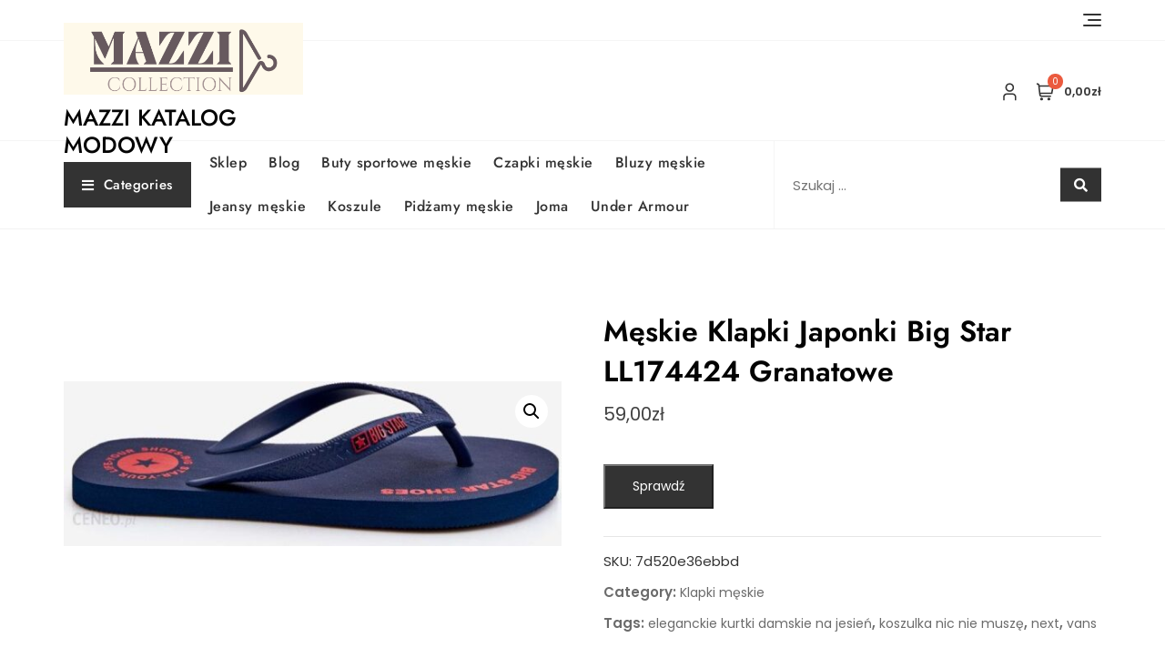

--- FILE ---
content_type: text/html; charset=UTF-8
request_url: https://mazzi.pl/produkt/meskie-klapki-japonki-big-star-ll174424-granatowe/
body_size: 68436
content:
<!doctype html>
<html lang="pl-PL">
<head>
	<meta charset="UTF-8">
	<meta name="viewport" content="width=device-width, initial-scale=1">
	<link rel="profile" href="https://gmpg.org/xfn/11">

	<title>Męskie Klapki Japonki Big Star LL174424 Granatowe &#8211; Mazzi katalog modowy</title>
<meta name='robots' content='max-image-preview:large' />
<link rel='dns-prefetch' href='//fonts.googleapis.com' />
<link rel="alternate" type="application/rss+xml" title="Mazzi katalog modowy &raquo; Kanał z wpisami" href="https://mazzi.pl/feed/" />
<link rel="alternate" type="application/rss+xml" title="Mazzi katalog modowy &raquo; Kanał z komentarzami" href="https://mazzi.pl/comments/feed/" />
<link rel="alternate" type="application/rss+xml" title="Mazzi katalog modowy &raquo; Męskie Klapki Japonki Big Star LL174424 Granatowe Kanał z komentarzami" href="https://mazzi.pl/produkt/meskie-klapki-japonki-big-star-ll174424-granatowe/feed/" />
<link rel="alternate" title="oEmbed (JSON)" type="application/json+oembed" href="https://mazzi.pl/wp-json/oembed/1.0/embed?url=https%3A%2F%2Fmazzi.pl%2Fprodukt%2Fmeskie-klapki-japonki-big-star-ll174424-granatowe%2F" />
<link rel="alternate" title="oEmbed (XML)" type="text/xml+oembed" href="https://mazzi.pl/wp-json/oembed/1.0/embed?url=https%3A%2F%2Fmazzi.pl%2Fprodukt%2Fmeskie-klapki-japonki-big-star-ll174424-granatowe%2F&#038;format=xml" />
<style id='wp-img-auto-sizes-contain-inline-css' type='text/css'>
img:is([sizes=auto i],[sizes^="auto," i]){contain-intrinsic-size:3000px 1500px}
/*# sourceURL=wp-img-auto-sizes-contain-inline-css */
</style>
<style id='wp-emoji-styles-inline-css' type='text/css'>

	img.wp-smiley, img.emoji {
		display: inline !important;
		border: none !important;
		box-shadow: none !important;
		height: 1em !important;
		width: 1em !important;
		margin: 0 0.07em !important;
		vertical-align: -0.1em !important;
		background: none !important;
		padding: 0 !important;
	}
/*# sourceURL=wp-emoji-styles-inline-css */
</style>
<style id='wp-block-library-inline-css' type='text/css'>
:root{--wp-block-synced-color:#7a00df;--wp-block-synced-color--rgb:122,0,223;--wp-bound-block-color:var(--wp-block-synced-color);--wp-editor-canvas-background:#ddd;--wp-admin-theme-color:#007cba;--wp-admin-theme-color--rgb:0,124,186;--wp-admin-theme-color-darker-10:#006ba1;--wp-admin-theme-color-darker-10--rgb:0,107,160.5;--wp-admin-theme-color-darker-20:#005a87;--wp-admin-theme-color-darker-20--rgb:0,90,135;--wp-admin-border-width-focus:2px}@media (min-resolution:192dpi){:root{--wp-admin-border-width-focus:1.5px}}.wp-element-button{cursor:pointer}:root .has-very-light-gray-background-color{background-color:#eee}:root .has-very-dark-gray-background-color{background-color:#313131}:root .has-very-light-gray-color{color:#eee}:root .has-very-dark-gray-color{color:#313131}:root .has-vivid-green-cyan-to-vivid-cyan-blue-gradient-background{background:linear-gradient(135deg,#00d084,#0693e3)}:root .has-purple-crush-gradient-background{background:linear-gradient(135deg,#34e2e4,#4721fb 50%,#ab1dfe)}:root .has-hazy-dawn-gradient-background{background:linear-gradient(135deg,#faaca8,#dad0ec)}:root .has-subdued-olive-gradient-background{background:linear-gradient(135deg,#fafae1,#67a671)}:root .has-atomic-cream-gradient-background{background:linear-gradient(135deg,#fdd79a,#004a59)}:root .has-nightshade-gradient-background{background:linear-gradient(135deg,#330968,#31cdcf)}:root .has-midnight-gradient-background{background:linear-gradient(135deg,#020381,#2874fc)}:root{--wp--preset--font-size--normal:16px;--wp--preset--font-size--huge:42px}.has-regular-font-size{font-size:1em}.has-larger-font-size{font-size:2.625em}.has-normal-font-size{font-size:var(--wp--preset--font-size--normal)}.has-huge-font-size{font-size:var(--wp--preset--font-size--huge)}.has-text-align-center{text-align:center}.has-text-align-left{text-align:left}.has-text-align-right{text-align:right}.has-fit-text{white-space:nowrap!important}#end-resizable-editor-section{display:none}.aligncenter{clear:both}.items-justified-left{justify-content:flex-start}.items-justified-center{justify-content:center}.items-justified-right{justify-content:flex-end}.items-justified-space-between{justify-content:space-between}.screen-reader-text{border:0;clip-path:inset(50%);height:1px;margin:-1px;overflow:hidden;padding:0;position:absolute;width:1px;word-wrap:normal!important}.screen-reader-text:focus{background-color:#ddd;clip-path:none;color:#444;display:block;font-size:1em;height:auto;left:5px;line-height:normal;padding:15px 23px 14px;text-decoration:none;top:5px;width:auto;z-index:100000}html :where(.has-border-color){border-style:solid}html :where([style*=border-top-color]){border-top-style:solid}html :where([style*=border-right-color]){border-right-style:solid}html :where([style*=border-bottom-color]){border-bottom-style:solid}html :where([style*=border-left-color]){border-left-style:solid}html :where([style*=border-width]){border-style:solid}html :where([style*=border-top-width]){border-top-style:solid}html :where([style*=border-right-width]){border-right-style:solid}html :where([style*=border-bottom-width]){border-bottom-style:solid}html :where([style*=border-left-width]){border-left-style:solid}html :where(img[class*=wp-image-]){height:auto;max-width:100%}:where(figure){margin:0 0 1em}html :where(.is-position-sticky){--wp-admin--admin-bar--position-offset:var(--wp-admin--admin-bar--height,0px)}@media screen and (max-width:600px){html :where(.is-position-sticky){--wp-admin--admin-bar--position-offset:0px}}

/*# sourceURL=wp-block-library-inline-css */
</style><style id='wp-block-archives-inline-css' type='text/css'>
.wp-block-archives{box-sizing:border-box}.wp-block-archives-dropdown label{display:block}
/*# sourceURL=https://mazzi.pl/wp-includes/blocks/archives/style.min.css */
</style>
<style id='wp-block-categories-inline-css' type='text/css'>
.wp-block-categories{box-sizing:border-box}.wp-block-categories.alignleft{margin-right:2em}.wp-block-categories.alignright{margin-left:2em}.wp-block-categories.wp-block-categories-dropdown.aligncenter{text-align:center}.wp-block-categories .wp-block-categories__label{display:block;width:100%}
/*# sourceURL=https://mazzi.pl/wp-includes/blocks/categories/style.min.css */
</style>
<style id='wp-block-heading-inline-css' type='text/css'>
h1:where(.wp-block-heading).has-background,h2:where(.wp-block-heading).has-background,h3:where(.wp-block-heading).has-background,h4:where(.wp-block-heading).has-background,h5:where(.wp-block-heading).has-background,h6:where(.wp-block-heading).has-background{padding:1.25em 2.375em}h1.has-text-align-left[style*=writing-mode]:where([style*=vertical-lr]),h1.has-text-align-right[style*=writing-mode]:where([style*=vertical-rl]),h2.has-text-align-left[style*=writing-mode]:where([style*=vertical-lr]),h2.has-text-align-right[style*=writing-mode]:where([style*=vertical-rl]),h3.has-text-align-left[style*=writing-mode]:where([style*=vertical-lr]),h3.has-text-align-right[style*=writing-mode]:where([style*=vertical-rl]),h4.has-text-align-left[style*=writing-mode]:where([style*=vertical-lr]),h4.has-text-align-right[style*=writing-mode]:where([style*=vertical-rl]),h5.has-text-align-left[style*=writing-mode]:where([style*=vertical-lr]),h5.has-text-align-right[style*=writing-mode]:where([style*=vertical-rl]),h6.has-text-align-left[style*=writing-mode]:where([style*=vertical-lr]),h6.has-text-align-right[style*=writing-mode]:where([style*=vertical-rl]){rotate:180deg}
/*# sourceURL=https://mazzi.pl/wp-includes/blocks/heading/style.min.css */
</style>
<style id='wp-block-group-inline-css' type='text/css'>
.wp-block-group{box-sizing:border-box}:where(.wp-block-group.wp-block-group-is-layout-constrained){position:relative}
/*# sourceURL=https://mazzi.pl/wp-includes/blocks/group/style.min.css */
</style>
<style id='wp-block-group-theme-inline-css' type='text/css'>
:where(.wp-block-group.has-background){padding:1.25em 2.375em}
/*# sourceURL=https://mazzi.pl/wp-includes/blocks/group/theme.min.css */
</style>
<style id='global-styles-inline-css' type='text/css'>
:root{--wp--preset--aspect-ratio--square: 1;--wp--preset--aspect-ratio--4-3: 4/3;--wp--preset--aspect-ratio--3-4: 3/4;--wp--preset--aspect-ratio--3-2: 3/2;--wp--preset--aspect-ratio--2-3: 2/3;--wp--preset--aspect-ratio--16-9: 16/9;--wp--preset--aspect-ratio--9-16: 9/16;--wp--preset--color--black: #000000;--wp--preset--color--cyan-bluish-gray: #abb8c3;--wp--preset--color--white: #ffffff;--wp--preset--color--pale-pink: #f78da7;--wp--preset--color--vivid-red: #cf2e2e;--wp--preset--color--luminous-vivid-orange: #ff6900;--wp--preset--color--luminous-vivid-amber: #fcb900;--wp--preset--color--light-green-cyan: #7bdcb5;--wp--preset--color--vivid-green-cyan: #00d084;--wp--preset--color--pale-cyan-blue: #8ed1fc;--wp--preset--color--vivid-cyan-blue: #0693e3;--wp--preset--color--vivid-purple: #9b51e0;--wp--preset--color--tan: #D2B48C;--wp--preset--color--yellow: #FDE64B;--wp--preset--color--orange: #ED7014;--wp--preset--color--red: #D0312D;--wp--preset--color--pink: #b565a7;--wp--preset--color--purple: #A32CC4;--wp--preset--color--blue: #4E97D8;--wp--preset--color--green: #00B294;--wp--preset--color--brown: #231709;--wp--preset--color--grey: #7D7D7D;--wp--preset--gradient--vivid-cyan-blue-to-vivid-purple: linear-gradient(135deg,rgb(6,147,227) 0%,rgb(155,81,224) 100%);--wp--preset--gradient--light-green-cyan-to-vivid-green-cyan: linear-gradient(135deg,rgb(122,220,180) 0%,rgb(0,208,130) 100%);--wp--preset--gradient--luminous-vivid-amber-to-luminous-vivid-orange: linear-gradient(135deg,rgb(252,185,0) 0%,rgb(255,105,0) 100%);--wp--preset--gradient--luminous-vivid-orange-to-vivid-red: linear-gradient(135deg,rgb(255,105,0) 0%,rgb(207,46,46) 100%);--wp--preset--gradient--very-light-gray-to-cyan-bluish-gray: linear-gradient(135deg,rgb(238,238,238) 0%,rgb(169,184,195) 100%);--wp--preset--gradient--cool-to-warm-spectrum: linear-gradient(135deg,rgb(74,234,220) 0%,rgb(151,120,209) 20%,rgb(207,42,186) 40%,rgb(238,44,130) 60%,rgb(251,105,98) 80%,rgb(254,248,76) 100%);--wp--preset--gradient--blush-light-purple: linear-gradient(135deg,rgb(255,206,236) 0%,rgb(152,150,240) 100%);--wp--preset--gradient--blush-bordeaux: linear-gradient(135deg,rgb(254,205,165) 0%,rgb(254,45,45) 50%,rgb(107,0,62) 100%);--wp--preset--gradient--luminous-dusk: linear-gradient(135deg,rgb(255,203,112) 0%,rgb(199,81,192) 50%,rgb(65,88,208) 100%);--wp--preset--gradient--pale-ocean: linear-gradient(135deg,rgb(255,245,203) 0%,rgb(182,227,212) 50%,rgb(51,167,181) 100%);--wp--preset--gradient--electric-grass: linear-gradient(135deg,rgb(202,248,128) 0%,rgb(113,206,126) 100%);--wp--preset--gradient--midnight: linear-gradient(135deg,rgb(2,3,129) 0%,rgb(40,116,252) 100%);--wp--preset--font-size--small: 12px;--wp--preset--font-size--medium: 20px;--wp--preset--font-size--large: 36px;--wp--preset--font-size--x-large: 42px;--wp--preset--font-size--regular: 16px;--wp--preset--font-size--larger: 36px;--wp--preset--font-size--huge: 48px;--wp--preset--spacing--20: 0.44rem;--wp--preset--spacing--30: 0.67rem;--wp--preset--spacing--40: 1rem;--wp--preset--spacing--50: 1.5rem;--wp--preset--spacing--60: 2.25rem;--wp--preset--spacing--70: 3.38rem;--wp--preset--spacing--80: 5.06rem;--wp--preset--shadow--natural: 6px 6px 9px rgba(0, 0, 0, 0.2);--wp--preset--shadow--deep: 12px 12px 50px rgba(0, 0, 0, 0.4);--wp--preset--shadow--sharp: 6px 6px 0px rgba(0, 0, 0, 0.2);--wp--preset--shadow--outlined: 6px 6px 0px -3px rgb(255, 255, 255), 6px 6px rgb(0, 0, 0);--wp--preset--shadow--crisp: 6px 6px 0px rgb(0, 0, 0);}:where(.is-layout-flex){gap: 0.5em;}:where(.is-layout-grid){gap: 0.5em;}body .is-layout-flex{display: flex;}.is-layout-flex{flex-wrap: wrap;align-items: center;}.is-layout-flex > :is(*, div){margin: 0;}body .is-layout-grid{display: grid;}.is-layout-grid > :is(*, div){margin: 0;}:where(.wp-block-columns.is-layout-flex){gap: 2em;}:where(.wp-block-columns.is-layout-grid){gap: 2em;}:where(.wp-block-post-template.is-layout-flex){gap: 1.25em;}:where(.wp-block-post-template.is-layout-grid){gap: 1.25em;}.has-black-color{color: var(--wp--preset--color--black) !important;}.has-cyan-bluish-gray-color{color: var(--wp--preset--color--cyan-bluish-gray) !important;}.has-white-color{color: var(--wp--preset--color--white) !important;}.has-pale-pink-color{color: var(--wp--preset--color--pale-pink) !important;}.has-vivid-red-color{color: var(--wp--preset--color--vivid-red) !important;}.has-luminous-vivid-orange-color{color: var(--wp--preset--color--luminous-vivid-orange) !important;}.has-luminous-vivid-amber-color{color: var(--wp--preset--color--luminous-vivid-amber) !important;}.has-light-green-cyan-color{color: var(--wp--preset--color--light-green-cyan) !important;}.has-vivid-green-cyan-color{color: var(--wp--preset--color--vivid-green-cyan) !important;}.has-pale-cyan-blue-color{color: var(--wp--preset--color--pale-cyan-blue) !important;}.has-vivid-cyan-blue-color{color: var(--wp--preset--color--vivid-cyan-blue) !important;}.has-vivid-purple-color{color: var(--wp--preset--color--vivid-purple) !important;}.has-black-background-color{background-color: var(--wp--preset--color--black) !important;}.has-cyan-bluish-gray-background-color{background-color: var(--wp--preset--color--cyan-bluish-gray) !important;}.has-white-background-color{background-color: var(--wp--preset--color--white) !important;}.has-pale-pink-background-color{background-color: var(--wp--preset--color--pale-pink) !important;}.has-vivid-red-background-color{background-color: var(--wp--preset--color--vivid-red) !important;}.has-luminous-vivid-orange-background-color{background-color: var(--wp--preset--color--luminous-vivid-orange) !important;}.has-luminous-vivid-amber-background-color{background-color: var(--wp--preset--color--luminous-vivid-amber) !important;}.has-light-green-cyan-background-color{background-color: var(--wp--preset--color--light-green-cyan) !important;}.has-vivid-green-cyan-background-color{background-color: var(--wp--preset--color--vivid-green-cyan) !important;}.has-pale-cyan-blue-background-color{background-color: var(--wp--preset--color--pale-cyan-blue) !important;}.has-vivid-cyan-blue-background-color{background-color: var(--wp--preset--color--vivid-cyan-blue) !important;}.has-vivid-purple-background-color{background-color: var(--wp--preset--color--vivid-purple) !important;}.has-black-border-color{border-color: var(--wp--preset--color--black) !important;}.has-cyan-bluish-gray-border-color{border-color: var(--wp--preset--color--cyan-bluish-gray) !important;}.has-white-border-color{border-color: var(--wp--preset--color--white) !important;}.has-pale-pink-border-color{border-color: var(--wp--preset--color--pale-pink) !important;}.has-vivid-red-border-color{border-color: var(--wp--preset--color--vivid-red) !important;}.has-luminous-vivid-orange-border-color{border-color: var(--wp--preset--color--luminous-vivid-orange) !important;}.has-luminous-vivid-amber-border-color{border-color: var(--wp--preset--color--luminous-vivid-amber) !important;}.has-light-green-cyan-border-color{border-color: var(--wp--preset--color--light-green-cyan) !important;}.has-vivid-green-cyan-border-color{border-color: var(--wp--preset--color--vivid-green-cyan) !important;}.has-pale-cyan-blue-border-color{border-color: var(--wp--preset--color--pale-cyan-blue) !important;}.has-vivid-cyan-blue-border-color{border-color: var(--wp--preset--color--vivid-cyan-blue) !important;}.has-vivid-purple-border-color{border-color: var(--wp--preset--color--vivid-purple) !important;}.has-vivid-cyan-blue-to-vivid-purple-gradient-background{background: var(--wp--preset--gradient--vivid-cyan-blue-to-vivid-purple) !important;}.has-light-green-cyan-to-vivid-green-cyan-gradient-background{background: var(--wp--preset--gradient--light-green-cyan-to-vivid-green-cyan) !important;}.has-luminous-vivid-amber-to-luminous-vivid-orange-gradient-background{background: var(--wp--preset--gradient--luminous-vivid-amber-to-luminous-vivid-orange) !important;}.has-luminous-vivid-orange-to-vivid-red-gradient-background{background: var(--wp--preset--gradient--luminous-vivid-orange-to-vivid-red) !important;}.has-very-light-gray-to-cyan-bluish-gray-gradient-background{background: var(--wp--preset--gradient--very-light-gray-to-cyan-bluish-gray) !important;}.has-cool-to-warm-spectrum-gradient-background{background: var(--wp--preset--gradient--cool-to-warm-spectrum) !important;}.has-blush-light-purple-gradient-background{background: var(--wp--preset--gradient--blush-light-purple) !important;}.has-blush-bordeaux-gradient-background{background: var(--wp--preset--gradient--blush-bordeaux) !important;}.has-luminous-dusk-gradient-background{background: var(--wp--preset--gradient--luminous-dusk) !important;}.has-pale-ocean-gradient-background{background: var(--wp--preset--gradient--pale-ocean) !important;}.has-electric-grass-gradient-background{background: var(--wp--preset--gradient--electric-grass) !important;}.has-midnight-gradient-background{background: var(--wp--preset--gradient--midnight) !important;}.has-small-font-size{font-size: var(--wp--preset--font-size--small) !important;}.has-medium-font-size{font-size: var(--wp--preset--font-size--medium) !important;}.has-large-font-size{font-size: var(--wp--preset--font-size--large) !important;}.has-x-large-font-size{font-size: var(--wp--preset--font-size--x-large) !important;}
/*# sourceURL=global-styles-inline-css */
</style>

<style id='classic-theme-styles-inline-css' type='text/css'>
/*! This file is auto-generated */
.wp-block-button__link{color:#fff;background-color:#32373c;border-radius:9999px;box-shadow:none;text-decoration:none;padding:calc(.667em + 2px) calc(1.333em + 2px);font-size:1.125em}.wp-block-file__button{background:#32373c;color:#fff;text-decoration:none}
/*# sourceURL=/wp-includes/css/classic-themes.min.css */
</style>
<link rel='stylesheet' id='photoswipe-css' href='https://mazzi.pl/wp-content/plugins/woocommerce/assets/css/photoswipe/photoswipe.min.css?ver=7.8.0' type='text/css' media='all' />
<link rel='stylesheet' id='photoswipe-default-skin-css' href='https://mazzi.pl/wp-content/plugins/woocommerce/assets/css/photoswipe/default-skin/default-skin.min.css?ver=7.8.0' type='text/css' media='all' />
<link rel='stylesheet' id='woocommerce-layout-css' href='https://mazzi.pl/wp-content/plugins/woocommerce/assets/css/woocommerce-layout.css?ver=7.8.0' type='text/css' media='all' />
<link rel='stylesheet' id='woocommerce-smallscreen-css' href='https://mazzi.pl/wp-content/plugins/woocommerce/assets/css/woocommerce-smallscreen.css?ver=7.8.0' type='text/css' media='only screen and (max-width: 768px)' />
<link rel='stylesheet' id='woocommerce-general-css' href='https://mazzi.pl/wp-content/plugins/woocommerce/assets/css/woocommerce.css?ver=7.8.0' type='text/css' media='all' />
<style id='woocommerce-inline-inline-css' type='text/css'>
.woocommerce form .form-row .required { visibility: visible; }
/*# sourceURL=woocommerce-inline-inline-css */
</style>
<link rel='stylesheet' id='bootstrap-css' href='https://mazzi.pl/wp-content/themes/bosa/assets/bootstrap/css/bootstrap.min.css?ver=6.9' type='text/css' media='all' />
<link rel='stylesheet' id='slick-css' href='https://mazzi.pl/wp-content/themes/bosa/assets/slick/slick.css?ver=6.9' type='text/css' media='all' />
<link rel='stylesheet' id='slicknav-css' href='https://mazzi.pl/wp-content/themes/bosa/assets/css/slicknav.min.css?ver=6.9' type='text/css' media='all' />
<link rel='stylesheet' id='slick-theme-css' href='https://mazzi.pl/wp-content/themes/bosa/assets/slick/slick-theme.css?ver=6.9' type='text/css' media='all' />
<link rel='stylesheet' id='fontawesome-css' href='https://mazzi.pl/wp-content/themes/bosa/assets/font-awesome/css/all.min.css?ver=6.9' type='text/css' media='all' />
<link rel='stylesheet' id='bosa-blocks-css' href='https://mazzi.pl/wp-content/themes/bosa/assets/css/blocks.min.css?ver=6.9' type='text/css' media='all' />
<link rel='stylesheet' id='bosa-google-font-css' href='https://fonts.googleapis.com/css?family=Open+Sans%3A300%2C400%2C400i%2C600%2C700%2C800%7CPoppins%3A300%2C400%2C400i%2C500%2C600%2C700%2C800%2C900&#038;display=swap&#038;ver=6.9' type='text/css' media='all' />
<link rel='stylesheet' id='bosa-travel-shop-style-parent-css' href='https://mazzi.pl/wp-content/themes/bosa/style.css?ver=6.9' type='text/css' media='all' />
<link rel='stylesheet' id='bosa-travel-shop-google-fonts-css' href='https://mazzi.pl/wp-content/fonts/6d9158e71a52505233d1500866de245f.css?ver=6.9' type='text/css' media='all' />
<link rel='stylesheet' id='bosa-travel-shop-google-fonts-two-css' href='https://mazzi.pl/wp-content/fonts/0bfcf1006cca31e4364a53f7a4a094da.css?ver=6.9' type='text/css' media='all' />
<link rel='stylesheet' id='bosa-style-css' href='https://mazzi.pl/wp-content/themes/bosa-travel-shop/style.css?ver=6.9' type='text/css' media='all' />
<script type="text/javascript" src="https://mazzi.pl/wp-includes/js/jquery/jquery.min.js?ver=3.7.1" id="jquery-core-js"></script>
<script type="text/javascript" src="https://mazzi.pl/wp-includes/js/jquery/jquery-migrate.min.js?ver=3.4.1" id="jquery-migrate-js"></script>
<link rel="https://api.w.org/" href="https://mazzi.pl/wp-json/" /><link rel="alternate" title="JSON" type="application/json" href="https://mazzi.pl/wp-json/wp/v2/product/2116" /><link rel="EditURI" type="application/rsd+xml" title="RSD" href="https://mazzi.pl/xmlrpc.php?rsd" />
<meta name="generator" content="WordPress 6.9" />
<meta name="generator" content="WooCommerce 7.8.0" />
<link rel="canonical" href="https://mazzi.pl/produkt/meskie-klapki-japonki-big-star-ll174424-granatowe/" />
<link rel='shortlink' href='https://mazzi.pl/?p=2116' />
<link rel="pingback" href="https://mazzi.pl/xmlrpc.php">		<style>.site-header .site-branding > a {max-width: 270px;overflow: hidden;display: inline-block;}/* Site Title */.header-one .site-branding .site-title, .header-two .site-branding .site-title, .header-three .site-branding .site-title {color: #030303;}/* Tagline */.header-one .site-branding .site-description,.header-two .site-branding .site-description,.header-three .site-branding .site-description {color: #767676;}/* Site general link color */a {color: #a6a6a6;}/* Page and Single Post Title */body.single .page-title, body.page .page-title {color: #101010;}/* Site body Text */body, html {color: #333333;}/* Heading Text */h1, h2, h3, h4, h5, h6, .product-title {color: #030303;}/* Primary Background */.section-title:before, .button-primary, .woocommerce span.onsale, body .woocommerce.widget_price_filter .ui-slider .ui-slider-handle, #offcanvas-menu .header-btn-wrap .header-btn .button-primary {background-color: #EB5A3E;}/* Primary Border */.post .entry-content .entry-header .cat-links a, .attachment .entry-content .entry-header .cat-links a, .wrap-coming-maintenance-mode .content .button-container .button-primary {border-color: #EB5A3E;}/* Primary Color */ blockquote:before, .post .entry-content .entry-header .cat-links a, .attachment .entry-content .entry-header .cat-links a, .post .entry-meta a:before, .attachment .entry-meta a:before, .single .entry-container .cat-links:before, .post .entry-meta .tag-links:before {color: #EB5A3E;}/* Hover Background */input[type=button]:hover, input[type=button]:active, input[type=button]:focus, input[type=reset]:hover, input[type=reset]:active, input[type=reset]:focus, input[type=submit]:hover, input[type=submit]:active, input[type=submit]:focus, .button-primary:hover, .button-primary:focus, .button-primary:active, .button-outline:hover, .button-outline:focus, .button-outline:active, .search-form .search-button:hover, .search-form .search-button:focus, .search-form .search-button:active, .page-numbers .page-numbers:hover, .page-numbers .page-numbers:focus, .page-numbers .page-numbers:active, .nav-links .page-numbers:hover, .nav-links .page-numbers:focus, .nav-links .page-numbers:active, #back-to-top a:hover, #back-to-top a:focus, #back-to-top a:active, .section-highlight-post .slick-control li.slick-arrow:not(.slick-disabled):hover, .section-highlight-post .slick-control li.slick-arrow:not(.slick-disabled):focus, .section-highlight-post .slick-control li.slick-arrow:not(.slick-disabled):active, .alt-menu-icon a:hover .icon-bar, .alt-menu-icon a:focus .icon-bar, .alt-menu-icon a:active .icon-bar, .alt-menu-icon a:hover .icon-bar:before, .alt-menu-icon a:hover .icon-bar:after, .alt-menu-icon a:focus .icon-bar:before, .alt-menu-icon a:focus .icon-bar:after, .alt-menu-icon a:active .icon-bar:before, .alt-menu-icon a:active .icon-bar:after, #offcanvas-menu .close-offcanvas-menu button:hover,#offcanvas-menu .close-offcanvas-menu button:active, .highlight-post-slider .post .entry-meta .cat-links a:hover, .highlight-post-slider .post .entry-meta .cat-links a:focus, .highlight-post-slider .post .entry-meta .cat-links a:active, .site-footer .social-profile ul li a:hover, .site-footer .social-profile ul li a:focus, .site-footer .social-profile ul li a:active, #back-to-top a:hover, #back-to-top a:focus, #back-to-top a:active, .comments-area .comment-list .reply a:hover, .comments-area .comment-list .reply a:focus, .comments-area .comment-list .reply a:active, .widget .tagcloud a:hover, .widget .tagcloud a:focus, .widget .tagcloud a:active, .infinite-scroll #infinite-handle span:hover, .infinite-scroll #infinite-handle span:focus, .infinite-scroll #infinite-handle span:active, .slicknav_btn:hover .slicknav_icon-bar, .slicknav_btn:focus .slicknav_icon-bar, .slicknav_btn:hover .slicknav_icon-bar, .slicknav_btn:hover .slicknav_icon-bar:first-child:before, .slicknav_btn:hover .slicknav_icon-bar:first-child:after, .slicknav_btn:focus .slicknav_icon-bar:first-child:before, .slicknav_btn:focus .slicknav_icon-bar:first-child:after, .slicknav_btn:hover .slicknav_icon-bar:first-child:before, .slicknav_btn:hover .slicknav_icon-bar:first-child:after, .woocommerce #respond input#submit:hover, .woocommerce #respond input#submit:focus, .woocommerce #respond input#submit:active, .woocommerce #respond input#submit:hover, .woocommerce #respond input#submit:focus, .woocommerce #respond input#submit:active, .woocommerce a.button:hover, .woocommerce a.button:focus, .woocommerce a.button:active, .woocommerce button.button:hover, .woocommerce button.button:focus, .woocommerce button.button:active, .woocommerce input.button:hover, .woocommerce input.button:focus, .woocommerce input.button:active, .woocommerce a.button.alt:hover, .woocommerce a.button.alt:focus, .woocommerce a.button.alt:active, .woocommerce button.button.alt:hover, .woocommerce button.button.alt:focus, .woocommerce button.button.alt:active, .woocommerce a.button:hover, .woocommerce a.button:focus, .widget.widget_product_search [type=submit]:hover, .widget.widget_product_search [type=submit]:focus, .widget.widget_product_search [type=submit]:active, #offcanvas-menu .header-btn-wrap .header-btn .button-primary:hover, #offcanvas-menu .header-btn-wrap .header-btn .button-primary:focus, #offcanvas-menu .header-btn-wrap .header-btn .button-primary:active, #offcanvas-menu .header-btn-wrap .header-btn .button-outline:hover, #offcanvas-menu .header-btn-wrap .header-btn .button-outline:focus, #offcanvas-menu .header-btn-wrap .header-btn .button-outline:active, .woocommerce nav.woocommerce-pagination ul li a:focus, .woocommerce nav.woocommerce-pagination ul li a:hover, .woocommerce nav.woocommerce-pagination ul li span.current {background-color: #086abd;}/* Hover Border */.button-outline:hover, .button-outline:focus, .button-outline:active, #offcanvas-menu .close-offcanvas-menu button:hover, #offcanvas-menu .close-offcanvas-menu button:active, .page-numbers .page-numbers:hover, .page-numbers .page-numbers:focus, .page-numbers .page-numbers:active, .nav-links .page-numbers:hover, .nav-links .page-numbers:focus, .nav-links .page-numbers:active, #back-to-top a:hover, #back-to-top a:focus, #back-to-top a:active, .post .entry-content .entry-header .cat-links a:hover, .post .entry-content .entry-header .cat-links a:focus, .post .entry-content .entry-header .cat-links a:active, .attachment .entry-content .entry-header .cat-links a:hover, .attachment .entry-content .entry-header .cat-links a:focus, .attachment .entry-content .entry-header .cat-links a:active, .banner-content .entry-content .entry-header .cat-links a:hover, .banner-content .entry-content .entry-header .cat-links a:focus, .banner-content .entry-content .entry-header .cat-links a:active, .slick-control li:not(.slick-disabled):hover span, .slick-control li:not(.slick-disabled):focus span, .slick-control li:not(.slick-disabled):active span, .section-banner .banner-content .button-container .button-outline:hover, .section-banner .banner-content .button-container .button-outline:focus, .section-banner .banner-content .button-container .button-outline:active, #back-to-top a:hover, #back-to-top a:focus, #back-to-top a:active, .widget .tagcloud a:hover, .widget .tagcloud a:focus, .widget .tagcloud a:active, .woocommerce nav.woocommerce-pagination ul li a:focus, .woocommerce nav.woocommerce-pagination ul li a:hover, .woocommerce nav.woocommerce-pagination ul li span.current, #offcanvas-menu .header-btn-wrap .header-btn .button-outline:hover, #offcanvas-menu .header-btn-wrap .header-btn .button-outline:focus, #offcanvas-menu .header-btn-wrap .header-btn .button-outline:active, .wrap-coming-maintenance-mode .content .social-profile ul a:hover, .wrap-coming-maintenance-mode .content .social-profile ul a:focus, .wrap-coming-maintenance-mode .content .social-profile ul a:active, .summary .yith-wcwl-add-button a:hover, .woocommerce .entry-summary a.compare.button:hover, .woocommerce nav.woocommerce-pagination ul li a:focus, .woocommerce nav.woocommerce-pagination ul li a:hover, .woocommerce nav.woocommerce-pagination ul li span.current,.summary .yith-wcwl-add-to-wishlist a:hover i, .summary .yith-wcwl-add-to-wishlist a:focus i {border-color: #086abd;}/* Hover Text */a:hover, a:focus, a:active, .main-navigation ul.menu ul li a:hover, .main-navigation ul.menu ul li a:focus, .main-navigation ul.menu ul li a:active, .main-navigation ul.menu > li:hover > a, .main-navigation ul.menu > li:focus > a, .main-navigation ul.menu > li:active > a, .main-navigation ul.menu > li.focus > a, .main-navigation ul.menu li.current-menu-item > a, .main-navigation ul.menu li.current_page_item > a, .main-navigation ul.menu li.current-menu-parent > a, .comment-navigation .nav-previous a:hover, .comment-navigation .nav-previous a:focus, .comment-navigation .nav-previous a:active, .comment-navigation .nav-next a:hover, .comment-navigation .nav-next a:focus, .comment-navigation .nav-next a:active, .posts-navigation .nav-previous a:hover, .posts-navigation .nav-previous a:focus, .posts-navigation .nav-previous a:active, .posts-navigation .nav-next a:hover, .posts-navigation .nav-next a:focus, .posts-navigation .nav-next a:active, .post-navigation .nav-previous a:hover, .post-navigation .nav-previous a:focus, .post-navigation .nav-previous a:active, .post-navigation .nav-next a:hover, .post-navigation .nav-next a:focus, .post-navigation .nav-next a:active, .social-profile ul li a:hover, .social-profile ul li a:focus, .social-profile ul li a:active, .post .entry-content .entry-header .cat-links a:hover, .post .entry-content .entry-header .cat-links a:focus, .post .entry-content .entry-header .cat-links a:active, .attachment .entry-content .entry-header .cat-links a:hover, .attachment .entry-content .entry-header .cat-links a:focus, .attachment .entry-content .entry-header .cat-links a:active, .banner-content .entry-content .entry-header .cat-links a:hover, .banner-content .entry-content .entry-header .cat-links a:focus, .banner-content .entry-content .entry-header .cat-links a:active, .post .entry-meta a:hover, .post .entry-meta a:focus, .post .entry-meta a:active, .attachment .entry-meta a:hover, .attachment .entry-meta a:focus, .attachment .entry-meta a:active, .banner-content .entry-meta a:hover, .banner-content .entry-meta a:focus, .banner-content .entry-meta a:active, .post .entry-meta a:hover:before, .post .entry-meta a:focus:before, .post .entry-meta a:active:before, .attachment .entry-meta a:hover:before, .attachment .entry-meta a:focus:before, .attachment .entry-meta a:active:before, .banner-content .entry-meta a:hover:before, .banner-content .entry-meta a:focus:before, .banner-content .entry-meta a:active:before, .breadcrumb-wrap .breadcrumbs .trail-items a:hover, .breadcrumb-wrap .breadcrumbs .trail-items a:focus, .breadcrumb-wrap .breadcrumbs .trail-items a:active, .site-header .site-branding .site-title a:hover, .site-header .site-branding .site-title a:focus, .site-header .site-branding .site-title a:active, .header-icons .search-icon:hover, .header-icons .search-icon:focus, .header-icons .search-icon:active, .header-search .search-form .search-button:hover, .header-search .close-button:hover, .header-contact ul a:hover, .header-contact ul a:focus, .header-contact ul a:active, .section-banner .banner-content .entry-meta a:hover, .section-banner .banner-content .entry-meta a:focus, .section-banner .banner-content .entry-meta a:active, .site-footer .site-info a:hover, .site-footer .site-info a:focus, .site-footer .site-info a:active, .site-footer .footer-menu ul li a:hover, .site-footer .footer-menu ul li a:focus, .site-footer .footer-menu ul li a:active, .comments-area .comment-list .comment-metadata a:hover, .comments-area .comment-list .comment-metadata a:focus, .comments-area .comment-list .comment-metadata a:active, .widget ul li a:hover, .widget ul li a:focus, .widget ul li a:active, .woocommerce .product_meta .posted_in a:hover, .woocommerce .product_meta .posted_in a:focus, .woocommerce .product_meta .posted_in a:active, .woocommerce .product_meta .tagged_as a:hover, .woocommerce .product_meta .tagged_as a:focus, .woocommerce .product_meta .tagged_as a:active, .woocommerce .woocommerce-MyAccount-navigation ul li a:hover, .woocommerce .woocommerce-MyAccount-navigation ul li a:focus, .woocommerce .woocommerce-MyAccount-navigation ul li a:active, .woocommerce .woocommerce-MyAccount-content p a:hover, .woocommerce .woocommerce-MyAccount-content p a:focus, .woocommerce .woocommerce-MyAccount-content p a:active, .product .product-compare-wishlist .product-compare a:hover, .product .product-compare-wishlist .product-wishlist a:hover, .section-banner .banner-content .button-container .button-text:hover, .section-banner .banner-content .button-container .button-text:focus, .section-banner .banner-content .button-container .button-text:active, .social-profile ul li a:hover, .wrap-coming-maintenance-mode .content .header-contact ul a:hover, .wrap-coming-maintenance-mode .content .header-contact ul a:focus, .wrap-coming-maintenance-mode .content .header-contact ul a:active, #offcanvas-menu .header-navigation ul.menu > li a:hover, #offcanvas-menu .header-navigation ul.menu > li a:focus, #offcanvas-menu .header-navigation ul.menu > li a:active, #offcanvas-menu .social-profile ul li a:hover, #offcanvas-menu .social-profile ul li a:focus, #offcanvas-menu .social-profile ul li a:active, #offcanvas-menu .header-contact ul li a:hover, #offcanvas-menu .header-contact ul li a:focus, #offcanvas-menu .header-contact ul li a:active, #offcanvas-menu .header-btn-wrap .header-btn .button-text:hover, #offcanvas-menu .header-btn-wrap .header-btn .button-text:focus, #offcanvas-menu .header-btn-wrap .header-btn .button-text:active, .wrap-coming-maintenance-mode .content .social-profile ul a:hover, .wrap-coming-maintenance-mode .content .social-profile ul a:focus, .wrap-coming-maintenance-mode .content .social-profile ul a:active,.woocommerce .woocommerce-MyAccount-navigation ul li.is-active a, .woocommerce ul.products li.product .woocommerce-loop-product__title:hover, .woocommerce ul.products li.product .woocommerce-loop-product__title:focus, .woocommerce ul.products li.product .woocommerce-loop-product__title:active, .widget.widget_recently_viewed_products li .product-title:hover, .widget.widget_recently_viewed_products li .product-title:active, .widget.widget_recent_reviews li .product-title:hover, .widget.widget_recent_reviews li .product-title:active, .widget.widget_products .product_list_widget li .product-title:hover, .widget.widget_products .product_list_widget li .product-title:active, .summary .yith-wcwl-add-button a:hover, .woocommerce .entry-summary a.compare.button:hover, .summary .yith-wcwl-add-to-wishlist a:hover i, .summary .yith-wcwl-add-to-wishlist a:focus i {color: #086abd;}/* Feature Posts*/.feature-posts-layout-one .feature-posts-content-wrap .feature-posts-image:before { background-color: rgba(0, 0, 0, 0.4);}.header-one .top-header,.header-two .top-header,.header-three .top-header {background-color: ;}.header-one .header-contact ul li, .header-one .header-contact ul li a, .header-one .social-profile ul li a,.header-one .header-icons .search-icon,.header-two .header-contact ul li, .header-two .header-contact ul li a, .header-two .social-profile ul li a,.header-two .header-icons .search-icon,.header-three .header-navigation ul.menu > li > a, .header-three .alt-menu-icon .iconbar-label, .header-three .social-profile ul li a {color: #333333;}@media only screen and (max-width: 991px) {.alt-menu-icon .iconbar-label {color: #333333;}header.site-header .alt-menu-icon .icon-bar, header.site-header .alt-menu-icon .icon-bar:before, header.site-header .alt-menu-icon .icon-bar:after {background-color: #333333;}.alt-menu-icon a:hover .iconbar-label,.alt-menu-icon a:focus .iconbar-label,.alt-menu-icon a:active .iconbar-label {color: #086abd;}header.site-header .alt-menu-icon a:hover .icon-bar, header.site-header .alt-menu-icon a:focus .icon-bar, header.site-header .alt-menu-icon a:active .icon-bar, header.site-header .alt-menu-icon a:hover .icon-bar:before, header.site-header .alt-menu-icon a:focus .icon-bar:before, header.site-header .alt-menu-icon a:active .icon-bar:before, header.site-header .alt-menu-icon a:hover .icon-bar:after,header.site-header .alt-menu-icon a:focus .icon-bar:after,header.site-header .alt-menu-icon a:active .icon-bar:after {background-color: #086abd;}}.header-one .alt-menu-icon .icon-bar, .header-one .alt-menu-icon .icon-bar:before, .header-one .alt-menu-icon .icon-bar:after,.header-two .alt-menu-icon .icon-bar, .header-two .alt-menu-icon .icon-bar:before, .header-two .alt-menu-icon .icon-bar:after {background-color: #333333;}.header-one .header-contact ul li a:hover, .header-one .header-contact ul li a:focus, .header-one .header-contact ul li a:active, .header-one .social-profile ul li a:hover, .header-one .social-profile ul li a:focus, .header-one .social-profile ul li a:active,.header-one .header-search-wrap .search-icon:hover,.header-one .header-search-wrap .search-icon:focus,.header-one .header-search-wrap .search-icon:active,.header-two .header-contact ul li a:hover, .header-two .header-contact ul li a:focus, .header-two .header-contact ul li a:active, .header-two .social-profile ul li a:hover,.header-two .social-profile ul li a:focus,.header-two .social-profile ul li a:active,.header-two .header-icons .search-icon:hover,.header-two .header-icons .search-icon:focus,.header-two .header-icons .search-icon:active,.header-three .header-navigation ul.menu > li > a:hover, .header-three .header-navigation ul.menu > li > a:focus, .header-three .header-navigation ul.menu > li > a:active, .header-three .social-profile ul li a:hover, .header-three .social-profile ul li a:focus, .header-three .social-profile ul li a:active {color: #086abd;}.header-one .alt-menu-icon a:hover .icon-bar, .header-one .alt-menu-icon a:focus .icon-bar, .header-one .alt-menu-icon a:active .icon-bar, .header-one .alt-menu-icon a:hover .icon-bar:before, .header-one .alt-menu-icon a:focus .icon-bar:before, .header-one .alt-menu-icon a:active .icon-bar:before, .header-one .alt-menu-icon a:hover .icon-bar:after,.header-one .alt-menu-icon a:focus .icon-bar:after,.header-one .alt-menu-icon a:active .icon-bar:after,.header-two .alt-menu-icon a:hover .icon-bar, .header-two .alt-menu-icon a:focus .icon-bar, .header-two .alt-menu-icon a:active .icon-bar, .header-two .alt-menu-icon a:hover .icon-bar:before, .header-two .alt-menu-icon a:focus .icon-bar:before, .header-two .alt-menu-icon a:active .icon-bar:before, .header-two .alt-menu-icon a:hover .icon-bar:after,.header-two .alt-menu-icon a:focus .icon-bar:after,.header-two .alt-menu-icon a:active .icon-bar:after,.home .header-two:not(.sticky-header) .alt-menu-icon a:hover .icon-bar, .home .header-two:not(.sticky-header) .alt-menu-icon a:focus .icon-bar, .home .header-two:not(.sticky-header) .alt-menu-icon a:active .icon-bar, .home .header-two:not(.sticky-header) .alt-menu-icon a:hover .icon-bar:before, .home .header-two:not(.sticky-header) .alt-menu-icon a:focus .icon-bar:before, .home .header-two:not(.sticky-header) .alt-menu-icon a:active .icon-bar:before, .home .header-two:not(.sticky-header) .alt-menu-icon a:hover .icon-bar:after,.home .header-two:not(.sticky-header) .alt-menu-icon a:focus .icon-bar:after,.home .header-two:not(.sticky-header) .alt-menu-icon a:active .icon-bar:after {background-color: #086abd;}.mid-header .overlay {background-color: ;}.header-three .site-branding .site-title a:hover,.header-three .site-branding .site-title a:focus,.header-three .site-branding .site-title a:active {color: #086abd;}.header-one .bottom-header .overlay,.header-two .bottom-header .overlay,.header-three .bottom-header,.header-three .mobile-menu-container {background-color: ;}@media only screen and (max-width: 991px) {.header-one .mobile-menu-container {background-color: ;}}.header-one .main-navigation ul.menu > li > a,.header-two .main-navigation ul.menu > li > a,.header-three .main-navigation ul.menu > li > a, .header-three .header-icons .search-icon {color: #333333;}.site-header .slicknav_btn:not(.slicknav_open) .slicknav_icon span,.site-header .slicknav_btn:not(.slicknav_open) .slicknav_icon span:first-child:before, .site-header .slicknav_btn:not(.slicknav_open) .slicknav_icon span:first-child:after {background-color: #333333;}.header-one .site-branding .site-title a:hover,.header-one .site-branding .site-title a:focus,.header-one .site-branding .site-title a:active,.header-one .main-navigation ul.menu li a:hover, .header-one .main-navigation ul.menu li a:focus, .header-one .main-navigation ul.menu li a:active, .header-one .main-navigation ul.menu li.current-menu-item > a,.header-one .main-navigation ul.menu li.current_page_item > a,.header-one .main-navigation ul.menu > li:hover > a, .header-one .main-navigation ul.menu > li:focus > a, .header-one .main-navigation ul.menu > li:active > a, .header-two .site-branding .site-title a:hover,.header-two .site-branding .site-title a:focus,.header-two .site-branding .site-title a:active,.header-two .header-search-wrap .search-icon:hover,.header-two .header-search-wrap .search-icon:focus,.header-two .header-search-wrap .search-icon:active,.header-two .main-navigation ul.menu li a:hover, .header-two .main-navigation ul.menu li a:focus, .header-two .main-navigation ul.menu > li > a:active, .header-two .main-navigation ul.menu li.current-menu-item > a,.header-two .main-navigation ul.menu li.current_page_item > a,.header-two .main-navigation ul.menu > li:hover > a, .header-two .main-navigation ul.menu > li:focus > a, .header-two .main-navigation ul.menu > li:active > a, .header-two .header-icons .search-icon:hover, .header-two .header-icons .search-icon:focus, .header-two .header-icons .search-icon:active, .home .header-two:not(.sticky-header) .main-navigation ul.menu li a:hover, .home .header-two:not(.sticky-header) .main-navigation ul.menu li a:focus, .home .header-two:not(.sticky-header) .main-navigation ul.menu li a:active,.header-three .main-navigation ul.menu > li > a:hover, .header-three .main-navigation ul.menu > li > a:focus, .header-three .main-navigation ul.menu > li > a:active, .header-three .main-navigation ul.menu li.current-menu-item > a,.header-three .main-navigation ul.menu li.current_page_item > a,.header-three .main-navigation ul.menu > li:hover > a, .header-three .main-navigation ul.menu > li:focus > a, .header-three .main-navigation ul.menu > li:active > a, .header-three .header-icons .search-icon:hover, .header-three .header-icons .search-icon:focus, .header-three .header-icons .search-icon:active {color: #086abd;}.header-three .alt-menu-icon .icon-bar, .header-three .alt-menu-icon .icon-bar:before, .header-three .alt-menu-icon .icon-bar:after {background-color: #333333;}.header-three .alt-menu-icon a:hover .icon-bar, .header-three .alt-menu-icon a:focus .icon-bar, .header-three .alt-menu-icon a:active .icon-bar, .header-three .alt-menu-icon a:hover .icon-bar:before, .header-three .alt-menu-icon a:focus .icon-bar:before, .header-three .alt-menu-icon a:active .icon-bar:before, .header-three .alt-menu-icon a:hover .icon-bar:after,.header-three .alt-menu-icon a:focus .icon-bar:after,.header-three .alt-menu-icon a:active .icon-bar:after {background-color: #086abd;}@media only screen and (max-width: 991px) {.mobile-menu-container .slicknav_menu .slicknav_menutxt {color: #333333;}.mobile-menu-container .slicknav_menu .slicknav_btn .slicknav_icon span, .mobile-menu-container .slicknav_menu .slicknav_btn .slicknav_icon span:first-child:before,.mobile-menu-container .slicknav_menu .slicknav_btn .slicknav_icon span:first-child:after {background-color: #333333;}.mobile-menu-container .slicknav_menu .slicknav_btn:hover .slicknav_menutxt,.mobile-menu-container .slicknav_menu .slicknav_btn:focus .slicknav_menutxt,.mobile-menu-container .slicknav_menu .slicknav_btn:active .slicknav_menutxt,.slicknav_menu .slicknav_nav li a:hover, .slicknav_menu .slicknav_nav li a:focus, .slicknav_menu .slicknav_nav li a:active {color: #086abd;}.mobile-menu-container .slicknav_menu .slicknav_btn:hover .slicknav_icon span, .mobile-menu-container .slicknav_menu .slicknav_btn:focus .slicknav_icon span, .mobile-menu-container .slicknav_menu .slicknav_btn:active .slicknav_icon span, .mobile-menu-container .slicknav_menu .slicknav_btn:hover .slicknav_icon span:first-child:before,.mobile-menu-container .slicknav_menu .slicknav_btn:focus .slicknav_icon span:first-child:before,.mobile-menu-container .slicknav_menu .slicknav_btn:active .slicknav_icon span:first-child:before,.mobile-menu-container .slicknav_menu .slicknav_btn:hover .slicknav_icon span:first-child:after,.mobile-menu-container .slicknav_menu .slicknav_btn:focus .slicknav_icon span:first-child:after,.mobile-menu-container .slicknav_menu .slicknav_btn:active .slicknav_icon span:first-child:after {background-color: #086abd;}}/* Transparent Top Header */.transparent-header .header-two.site-header .top-header {background-color: ;}/* Site Title */.transparent-header .site-header.header-two:not(.sticky-header) .site-branding .site-title {color: #ffffff;}/* Tagline */.transparent-header .site-header.header-two:not(.sticky-header) .site-branding .site-description {color: #e6e6e6;}/* Top Header Color */.transparent-header .header-two.site-header .header-contact ul a,.transparent-header .header-two.site-header .header-contact ul li,.transparent-header .header-two.site-header .social-profile ul li a, .transparent-header .header-two.site-header .header-search-wrap .search-icon {color: #ffffff;}.transparent-header .header-two.site-header .header-contact ul a:hover,.transparent-header .header-two.site-header .header-contact ul a:focus,.transparent-header .header-two.site-header .header-contact ul a:active,.transparent-header .header-two.site-header .social-profile ul li a:hover, .transparent-header .header-two.site-header .social-profile ul li a:focus, .transparent-header .header-two.site-header .social-profile ul li a:active, .transparent-header .header-two.site-header .header-search-wrap .search-icon:hover,.transparent-header .header-two.site-header .header-search-wrap .search-icon:focus,.transparent-header .header-two.site-header .header-search-wrap .search-icon:active {color: #086abd;}.transparent-header .header-two:not(.sticky-header) .alt-menu-icon .icon-bar,.transparent-header .header-two:not(.sticky-header) .alt-menu-icon .icon-bar:before, .transparent-header .header-two:not(.sticky-header) .alt-menu-icon .icon-bar:after {background-color: #ffffff;}.transparent-header .header-two:not(.sticky-header) .alt-menu-icon a:hover .icon-bar,.transparent-header .header-two:not(.sticky-header) .alt-menu-icon a:focus .icon-bar,.transparent-header .header-two:not(.sticky-header) .alt-menu-icon a:focus .icon-bar,.transparent-header .header-two:not(.sticky-header) .alt-menu-icon a:hover .icon-bar:before, .transparent-header .header-two:not(.sticky-header) .alt-menu-icon a:focus .icon-bar:before, .transparent-header .header-two:not(.sticky-header) .alt-menu-icon a:active .icon-bar:before, .transparent-header .header-two:not(.sticky-header) .alt-menu-icon a:hover .icon-bar:after,.transparent-header .header-two:not(.sticky-header) .alt-menu-icon a:focus .icon-bar:after,.transparent-header .header-two:not(.sticky-header) .alt-menu-icon a:active .icon-bar:after {background-color: #086abd;}/* Transparent bottom Header */.transparent-header .header-two.site-header .bottom-header .overlay {background-color: ;}/* Header Menu */.transparent-header .header-two:not(.sticky-header) .main-navigation ul.menu > li > a {color: #ffffff;}@media only screen and (max-width: 991px) {.transparent-header .header-two .alt-menu-icon .iconbar-label {color: #ffffff;}.transparent-header .header-two .alt-menu-icon a:hover .iconbar-label,.transparent-header .header-two .alt-menu-icon a:focus .iconbar-label,.transparent-header .header-two .alt-menu-icon a:active .iconbar-label {color: #086abd;}.transparent-header .header-two:not(.sticky-header) .mobile-menu-container .slicknav_menu .slicknav_menutxt {color: #ffffff;}.transparent-header .header-two:not(.sticky-header) .mobile-menu-container .slicknav_menu .slicknav_btn .slicknav_icon span, .transparent-header .header-two:not(.sticky-header) .mobile-menu-container .slicknav_menu .slicknav_btn .slicknav_icon span:first-child:before, .transparent-header .header-two:not(.sticky-header) .mobile-menu-container .slicknav_menu .slicknav_btn .slicknav_icon span:first-child:after {background-color: #ffffff;}}/* Transparent Header bottom Hover Color*/.transparent-header .site-header.header-two:not(.sticky-header) .site-branding .site-title a:hover,.transparent-header .site-header.header-two:not(.sticky-header) .site-branding .site-title a:focus,.transparent-header .site-header.header-two:not(.sticky-header) .site-branding .site-title a:active,.transparent-header .header-two:not(.sticky-header) .main-navigation ul.menu li > a:hover,.transparent-header .header-two:not(.sticky-header) .main-navigation ul.menu li > a:focus,.transparent-header .header-two:not(.sticky-header) .main-navigation ul.menu li > a:active,.transparent-header .header-two:not(.sticky-header) .main-navigation ul.menu li:hover > a, .transparent-header .header-two:not(.sticky-header) .main-navigation ul.menu li:focus > a, .transparent-header .header-two:not(.sticky-header) .main-navigation ul.menu li:active > a,.transparent-header .header-two .mobile-menu-container .slicknav_menu .slicknav_btn:hover .slicknav_menutxt,.transparent-header .header-two .mobile-menu-container .slicknav_menu .slicknav_btn:focus .slicknav_menutxt,.transparent-header .header-two .mobile-menu-container .slicknav_menu .slicknav_btn:active .slicknav_menutxt,.transparent-header .header-two:not(.sticky-header) .main-navigation ul.menu li.current-menu-item > a,.transparent-header .header-two:not(.sticky-header) .main-navigation ul.menu li.current_page_item > a {color: #086abd;}.transparent-header .header-two .mobile-menu-container .slicknav_menu .slicknav_btn:hover .slicknav_icon span, .transparent-header .header-two .mobile-menu-container .slicknav_menu .slicknav_btn:focus .slicknav_icon span, .transparent-header .header-two .mobile-menu-container .slicknav_menu .slicknav_btn:active .slicknav_icon span, .transparent-header .header-two .mobile-menu-container .slicknav_menu .slicknav_btn:hover .slicknav_icon span:first-child:before, .transparent-header .header-two .mobile-menu-container .slicknav_menu .slicknav_btn:focus .slicknav_icon span:first-child:before, .transparent-header .header-two .mobile-menu-container .slicknav_menu .slicknav_btn:active .slicknav_icon span:first-child:before, .transparent-header .header-two .mobile-menu-container .slicknav_menu .slicknav_btn:hover .slicknav_icon span:first-child:after,.transparent-header .header-two .mobile-menu-container .slicknav_menu .slicknav_btn:focus .slicknav_icon span:first-child:after,.transparent-header .header-two .mobile-menu-container .slicknav_menu .slicknav_btn:active .slicknav_icon span:first-child:after {background-color: #086abd;}#masthead .main-navigation ul.menu ul li a:hover,#masthead .main-navigation ul.menu ul li a:focus,#masthead .main-navigation ul.menu ul li a:active,#masthead .header-navigation ul.menu ul li a:hover,#masthead .header-navigation ul.menu ul li a:focus,#masthead .header-navigation ul.menu ul li a:active {color: #086abd;}.site-header .header-btn-1.button-outline {border-color: #1a1a1a;color: #1a1a1a;}.site-header .header-btn-1.button-outline:hover,.site-header .header-btn-1.button-outline:focus,.site-header .header-btn-1.button-outline:active {background-color: #086abd;border-color: #086abd;color: #ffffff;}.site-header .header-btn-1.button-outline {border-radius: 0px;}@media screen and (max-width: 991px){.site-header.sticky-header .fixed-header {position: relative;}}.site-header.sticky-header .site-branding > a {max-width: 270px;}@media only screen and (min-width: 992px) {.site-header:not(.sticky-header) .header-image-wrap {height: 80px;width: 100%;position: relative;}}.header-slide-item {background-position: center center;background-repeat: no-repeat;background-size: cover;}@media only screen and (min-width: 768px) {.overlay-post .inner-banner-content {height: 400px;overflow: hidden;}}.overlay-post .inner-banner-content {background-position: center center;background-repeat: no-repeat;background-size: cover;}.overlay-post .inner-banner-content:before { background-color: rgba(0, 0, 0, 0.4);}@media only screen and (min-width: 768px) {.overlay-page .inner-banner-content {height: 400px;overflow: hidden;}}.overlay-page .inner-banner-content {background-position: center center;background-repeat: no-repeat;background-size: cover;}.overlay-page .inner-banner-content:before { background-color: rgba(0, 0, 0, 0.4);}@media only screen and (min-width: 768px) {.banner-img {height: 550px;overflow: hidden;}}.main-slider .banner-img .overlay {background-color: ;}.section-banner .banner-content .entry-title {color: #ffffff;}.banner-content .entry-content .entry-header .cat-links a {color: #ebebeb;border-color: #ebebeb;}.section-banner .banner-content .entry-meta a {color: #ebebeb;}.section-banner .banner-content .entry-meta a:before {color: #FFFFFF;} .section-banner .entry-text {color: #ffffff;}.banner-content .entry-content .entry-header .cat-links a:hover, .banner-content .entry-content .entry-header .cat-links a:focus, .banner-content .entry-content .entry-header .cat-links a:active,.banner-content .entry-title a:hover,.banner-content .entry-title a:focus,.banner-content .entry-title a:active,.section-banner .banner-content .entry-meta a:hover, .section-banner .banner-content .entry-meta a:focus, .section-banner .banner-content .entry-meta a:active,.section-banner .banner-content .entry-meta a:hover:before, .section-banner .banner-content .entry-meta a:focus:before, .section-banner .banner-content .entry-meta a:active:before {color: #a8d8ff;}.banner-content .entry-content .entry-header .cat-links a:hover,.banner-content .entry-content .entry-header .cat-links a:focus,.banner-content .entry-content .entry-header .cat-links a:active,.slick-control li.slick-arrow:not(.slick-disabled):hover span, .slick-control li.slick-arrow:not(.slick-disabled):focus span, .slick-control li.slick-arrow:not(.slick-disabled):active span {border-color: #a8d8ff;}.section-banner .slide-inner .banner-content .button-container .button-outline {border-color: #ffffff;color: #ffffff;}.section-banner .slide-inner .banner-content .button-container .button-outline:hover,.section-banner .slide-inner .banner-content .button-container .button-outline:focus,.section-banner .slide-inner .banner-content .button-container .button-outline:active {background-color: #086abd;border-color: #086abd;color: #FFFFFF;}.section-banner .slide-inner .banner-content .button-container a {border-radius: 0px;}.main-slider .banner-img {background-position: center center;background-repeat: no-repeat;background-size: cover;}.site-footer.has-footer-bg .site-footer-inner {background-position: center center;background-repeat: no-repeat;background-size: cover;}.footer-widget-wrap {padding-top: 0px;padding-bottom: 50px;}.top-footer {background-color: ;}.site-footer h1, .site-footer h2, .site-footer h3, .site-footer h4, .site-footer h5, .site-footer h6,.site-footer .product-title {color: #030303;}.site-footer .widget .widget-title:before {background-color: #030303;}.site-footer a, .site-footer .widget ul li a,.site-footer .widget .tagcloud a,.site-footer .post .entry-meta a,.site-footer .post .entry-meta a:before {color: #656565;}.widget ul li,.latest-posts-widget .post {border-bottom-color: rgba(101,101,101,0.2);}.site-footer .widget .tagcloud a {border-color: #656565;}.site-footer,.site-footer table th, .site-footer table td,.site-footer .widget.widget_calendar table {color: #656565;}.site-footer a:hover, .site-footer a:focus, .site-footer a:active, .site-footer .widget ul li a:hover, .site-footer .widget ul li a:focus, .site-footer .widget ul li a:active,.site-footer .post .entry-meta a:hover, .site-footer .post .entry-meta a:focus, .site-footer .post .entry-meta a:active,.site-footer .post .entry-meta a:hover:before, .site-footer .post .entry-meta a:focus:before, .site-footer .post .entry-meta a:active:before {color: #086abd;}.site-footer .widget .tagcloud a:hover,.site-footer .widget .tagcloud a:focus,.site-footer .widget .tagcloud a:active {background-color: #086abd;border-color: #086abd;color: #FFFFFF;}.bottom-footer {padding-top: 30px;padding-bottom: 30px;}.bottom-footer {background-color: ;}.bottom-footer {color: #656565;}.site-footer .social-profile ul li a {background-color: rgba(56,56,56,0.1);}.site-info a, .site-footer .social-profile ul li a, .footer-menu ul li a {color: #383838;}.site-footer .site-info a:hover, .site-footer .site-info a:focus, .site-footer .site-info a:active, .site-footer .footer-menu ul li a:hover,.site-footer .footer-menu ul li a:focus,.site-footer .footer-menu ul li a:active {color: #086abd;}.site-footer .social-profile ul li a:hover, .site-footer .social-profile ul li a:focus, .site-footer .social-profile ul li a:active {background-color: #086abd;}.site-footer .social-profile ul li a {font-size: 15px;}.feature-posts-content-wrap .feature-posts-image {background-position: center center;background-repeat: no-repeat;background-size: cover;}.feature-posts-content-wrap .feature-posts-image {border-radius: 0px;overflow: hidden;}.feature-posts-layout-one .feature-posts-image {-webkit-align-items: flex-end;-moz-align-items: flex-end;-ms-align-items: flex-end;-ms-flex-align: flex-end;align-items: flex-end;}.feature-posts-layout-one .feature-posts-content {margin-bottom: 20px;}.preloader-content {max-width: 40px;overflow: hidden;display: inline-block;}#primary article .entry-title {color: #101010;}#primary article .entry-title a:hover, #primary article .entry-title a:focus, #primary article .entry-title a:active {color: #086abd;}#primary article .entry-content .entry-header .cat-links a,#primary article .attachment .entry-content .entry-header .cat-links a {color: #EB5A3E;}#primary article .entry-content .entry-header .cat-links a {border-color: #EB5A3E;}#primary article .entry-content .entry-header .cat-links a:hover, #primary article .entry-content .entry-header .cat-links a:focus, #primary article .entry-content .entry-header .cat-links a:active {color: #086abd;border-color: #086abd;}#primary article .entry-meta a {color: #7a7a7a;}#primary article .entry-meta a:before {color: #EB5A3E;}#primary article .entry-meta a:hover,#primary article .entry-meta a:focus,#primary article .entry-meta a:active,#primary article .entry-meta a:hover:before,#primary article .entry-meta a:focus:before,#primary article .entry-meta a:active:before {color: #086abd;}#primary article .entry-text {color: #333333;}#primary article .featured-image a {border-radius: 0px;}#primary article.sticky .featured-image a { border-radius: 0px;}article.sticky {border-radius: 0px;}.feature-posts-content .feature-posts-title {color: #FFFFFF;}.feature-posts-layout-one .feature-posts-content .feature-posts-title a:after {background-color: #FFFFFF;}.feature-posts-content .feature-posts-title a:hover, .feature-posts-content .feature-posts-title a:focus, .feature-posts-content .feature-posts-title a:active {color: #a8d8ff;}.feature-posts-layout-one .feature-posts-content .feature-posts-title a:hover:after, .feature-posts-layout-one .feature-posts-content .feature-posts-title a:focus:after, .feature-posts-layout-one .feature-posts-content .feature-posts-title a:active:after {background-color: #a8d8ff;}.feature-posts-content .cat-links a {color: #FFFFFF;}.feature-posts-layout-one .feature-posts-content .cat-links a {background-color: #EB5A3E;}.feature-posts-layout-one .feature-posts-content .cat-links a:hover,.feature-posts-layout-one .feature-posts-content .cat-links a:focus,.feature-posts-layout-one .feature-posts-content .cat-links a:active {background-color: #a8d8ff;color: #FFFFFF;}.post .feature-posts-content .entry-meta a {color: #FFFFFF;}.post .feature-posts-content .entry-meta a:before {color: #FFFFFF;}.post .feature-posts-content .entry-meta a:hover, .post .feature-posts-content .entry-meta a:focus, .post .feature-posts-content .entry-meta a:active,.post .feature-posts-content .entry-meta a:hover:before, .post .feature-posts-content .entry-meta a:focus:before, .post .feature-posts-content .entry-meta a:active:before {color: #a8d8ff;}.feature-posts-layout-one .feature-posts-image {height: 250px;overflow: hidden;}.highlight-post-slider .post .entry-content .entry-title {color: #030303;}.highlight-post-slider .entry-content .entry-title a:hover,.highlight-post-slider .entry-content .entry-title a:focus,.highlight-post-slider .entry-content .entry-title a:active {color: #086abd;}.highlight-post-slider .post .cat-links a {background-color: #1f1f1f;}.highlight-post-slider .post .cat-links a {color: #FFFFFF;}.highlight-post-slider .post .cat-links a:hover,.highlight-post-slider .post .cat-links a:focus,.highlight-post-slider .post .cat-links a:active {background-color: #086abd;color: #FFFFFF;}.highlight-post-slider .post .entry-meta a {color: #7a7a7a;}.highlight-post-slider .post .entry-meta a:before {color: #EB5A3E;}.highlight-post-slider .post .entry-meta a:hover,.highlight-post-slider .post .entry-meta a:focus,.highlight-post-slider .post .entry-meta a:active,.highlight-post-slider .post .entry-meta a:hover:before,.highlight-post-slider .post .entry-meta a:focus:before,.highlight-post-slider .post .entry-meta a:active:before {color: #086abd;}.section-highlight-post .featured-image a {border-radius: 0px;overflow: hidden;}.bottom-footer-image-wrap > a {max-width: 270px;overflow: hidden;display: inline-block;}@media screen and (max-width: 767px){#back-to-top {display: none !important;}}.woocommerce .products li.product .woo-product-image img {border-radius: 0px;}.woocommerce .button-cart_button_two a.button {background-color: #333333;color: #ffffff;}.woocommerce .button-cart_button_three > a.button {border-bottom-color: #ffffff;color: #ffffff;}.woocommerce .button-cart_button_four > a.button {background-color: #333333;color: #ffffff;}.woocommerce ul.products li.product .button-cart_button_two a.button:hover,.woocommerce ul.products li.product .button-cart_button_two a.button:focus,.woocommerce ul.products li.product .button-cart_button_four > a.button:hover,.woocommerce ul.products li.product .button-cart_button_four > a.button:focus {background-color: #086abd;color: #FFFFFF;}.woocommerce ul.products li.product .button-cart_button_three > a.button:hover,.woocommerce ul.products li.product .button-cart_button_three > a.button:focus {border-color: #086abd;color: #086abd;}.woocommerce .button-cart_button_four > a.button {border-radius: 0px;}.woocommerce .button-cart_button_two a.button {border-radius: 0px;}.woocommerce ul.products li.product .button-cart_button_four {left: 10px;bottom: 10px;}.woocommerce ul.products li.product .onsale {top: 8px;right: 8px;}.woocommerce ul.products li.product span.onsale {background-color: #EB5A3E;color: #ffffff;}.woocommerce ul.products li.product span.onsale {border-radius: 0px;}body[class*=woocommerce] ul.products li .product-compare-wishlist a {opacity: 0;z-index: 99;}body[class*=woocommerce] ul.products li .product-wishlist a {top: 50%;left: 50%;-webkit-transform: translate(-50%, -50%);-moz-transform: translate(-50%, -50%);-ms-transform: translate(-50%, -50%);-o-transform: translate(-50%, -50%);transform: translate(-50%, -50%);}body[class*=woocommerce] ul.products li .product-compare a {top: 50%;left: 50%;-webkit-transform: translate(-60px, -50%);-moz-transform: translate(-60px, -50%);-ms-transform: translate(-60px, -50%);-o-transform: translate(-60px, -50%);transform: translate(-60px, -50%);}body[class*=woocommerce] ul.products li .product-view a {top: 50%;left: 50%;-webkit-transform: translate(25px, -50%);-moz-transform: translate(25px, -50%);-ms-transform: translate(25px, -50%);-o-transform: translate(25px, -50%);transform: translate(25px, -50%);}body[class*=woocommerce] ul.products li .product-compare-wishlist a i {background-color: #ffffff;border-radius: 100px;line-height: 35px;height: 35px;text-align: center;width: 35px;}body[class*=woocommerce] ul.products li:hover .product-compare-wishlist a, body[class*=woocommerce] ul.products li:focus .product-compare-wishlist a {opacity: 1;}body[class*=woocommerce] ul.products li .product-compare-wishlist a i {background-color: #ffffff;}body[class*=woocommerce] ul.products li .product-compare-wishlist a i {color: #383838;}.woocommerce ul.products li.product .product-inner {text-align: center;}</style>	<noscript><style>.woocommerce-product-gallery{ opacity: 1 !important; }</style></noscript>
	<style>/* Site Title */.header-four .site-branding .site-title {color: #030303;}/* Tagline */.header-four .site-branding .site-description {color: #767676;}.header-four .top-header {background-color: ;}.header-four .header-navigation ul li a,.header-four .social-profile ul li a,.header-four .header-contact a {color: #333333;}.header-four .alt-menu-icon .icon-bar, .header-four .alt-menu-icon .icon-bar:before, .header-four .alt-menu-icon .icon-bar:after {background-color: #333333;}.header-four .header-navigation ul li a:hover,.header-four .header-navigation ul li a:focus,.header-four .social-profile ul li a:hover,.header-four .social-profile ul li a:focus{color: #086abd;}.header-four .alt-menu-icon a:hover .icon-bar, .header-four .alt-menu-icon a:hover .icon-bar:before, .header-four .alt-menu-icon a:hover .icon-bar:after,.header-four .alt-menu-icon a:focus .icon-bar, .header-four .alt-menu-icon a:focus .icon-bar:before, .header-four .alt-menu-icon a:focus .icon-bar:after {background-color: #086abd;}.mid-header .overlay {background-color: ;}.mid-header .header-cart a.cart-icon, .mid-header .header-my-account a, .mid-header .header-wishlist a, .mid-header .header-compare a {color: #333333;}.header-right .header-svg-icon svg path {fill: #333333;}.mid-header .header-cart a.cart-icon:hover, .mid-header .header-cart a.cart-icon:focus, .mid-header .header-cart a.cart-icon:active,.header-four .site-branding .site-title a:hover,.header-four .site-branding .site-title a:focus,.mid-header .header-my-account a:hover, .mid-header .header-my-account a:focus, .mid-header .header-my-account a:active, .mid-header .header-wishlist a:hover, .mid-header .header-wishlist a:focus, .mid-header .header-wishlist a:active, .mid-header .header-compare a:hover,.mid-header .header-compare a:focus,.mid-header .header-compare a:active {color: #086abd;}.header-right a:hover .header-svg-icon svg path,.header-right a:focus .header-svg-icon svg path {fill: #086abd;}@media only screen and (min-width: 992px) {.site-header:not(.sticky-header) .header-image-wrap {height: 110px;width: 100%;position: relative;}}.header-category-nav .navbar-nav > li > a {background-color: #333333;color: #ffffff;}.header-four .bottom-header {background-color: ;}.header-four .main-navigation ul.menu > li > a,.header-four .header-search-form button.header-search-button {color: #333333;}@media only screen and (min-width: 991px) { .header-four .header-search-form input.header-search-input {color: #333333;}.header-four .header-search-form {border-left-color: rgba(51,51,51,0.1);border-right-color: rgba(51,51,51,0.1);}.header-four .header-search-form input.header-search-input::-webkit-input-placeholder {color: rgba(51,51,51,0.6);}.header-four .header-search-form input.header-search-input::-moz-placeholder {color:rgba(51,51,51,0.6);}.header-four .header-search-form input.header-search-input:-ms-input-placeholder {color: rgba(51,51,51,0.6);}.header-four .header-search-form input.header-search-input:-moz-placeholder {color: rgba(51,51,51,0.6);}}.header-category-nav .navbar-nav > li > a:hover, .header-category-nav .navbar-nav > li > a:focus {background-color: #086abd;}.header-four .main-navigation ul.menu > li:hover > a, .header-four .main-navigation ul.menu > li:focus > a,.header-four .header-search-form button.header-search-button:hover,.header-four .header-search-form button.header-search-button:focus {color: #086abd;}.header-four .search-form button:hover,.header-four .search-form button:focus {background-color: #086abd;}.header-category-nav .navbar-nav li li a:hover, .header-category-nav .navbar-nav li li a:focus {color: #086abd;}.feature-posts-layout-one .feature-posts-image {height: 350px;overflow: hidden;}.bottom-footer-image-wrap > a {max-width: 270px;overflow: hidden;display: inline-block;}/* Primary Background */.header-cart a.cart-icon span.count {background-color: #EB5A3E;}.feature-pages-content .feature-pages-title {color: #1a1a1a;}.feature-pages-content .feature-pages-title a:hover,.feature-pages-content .feature-pages-title a:focus {color: #086abd;}.feature-pages-layout-one .feature-pages-content-wrap .feature-pages-image:before { background-color: rgba(0, 0, 0, 0.2);}.feature-pages-layout-one .feature-pages-image {height: 250px;overflow: hidden;}.feature-pages-content-wrap .feature-pages-image {background-position: center center;background-repeat: no-repeat;background-size: cover;}.feature-pages-content-wrap .feature-pages-image {border-radius: 0px;overflow: hidden;}.feature-pages-layout-one .feature-pages-image {-webkit-align-items: center;-moz-align-items: center;-ms-align-items: center;-ms-flex-align: center;align-items: center;}.section-feature-posts-two-area .feature-posts-content .feature-posts-title {color: #FFFFFF;}.section-feature-posts-two-area .feature-posts-content .feature-posts-title a:hover,.section-feature-posts-two-area .feature-posts-content .feature-posts-title a:focus {color: #a8d8ff;}.section-feature-posts-two-area .feature-posts-content .cat-links a {background-color: #EB5A3E;color: #FFFFFF;}.section-feature-posts-two-area .feature-posts-content .cat-links a:hover,.section-feature-posts-two-area .feature-posts-content .cat-links a:focus {background-color: #a8d8ff;color: #FFFFFF;}.section-feature-posts-two-area .feature-posts-content .entry-meta a {color: #FFFFFF;}.section-feature-posts-two-area .feature-posts-content .entry-meta a:before {color: #FFFFFF;}.section-feature-posts-two-area .feature-posts-content .entry-meta a:hover,.section-feature-posts-two-area .feature-posts-content .entry-meta a:focus,.section-feature-posts-two-area .feature-posts-content .entry-meta a:hover:before,.section-feature-posts-two-area .feature-posts-content .entry-meta a:focus:before {color: #a8d8ff;}.section-feature-posts-two-area .feature-posts-image:before { background-color: rgba(0, 0, 0, 0.4);}.section-feature-posts-two-area .feature-posts-image {background-position: center center;background-repeat: no-repeat;background-size: cover;}.section-feature-posts-two-area .feature-posts-image {border-radius: 0px;overflow: hidden;}.section-feature-posts-two-area .feature-posts-image {-webkit-align-items: flex-end;-moz-align-items: flex-end;-ms-align-items: flex-end;-ms-flex-align: flex-end;align-items: flex-end;}.section-feature-posts-two-area .feature-posts-content {margin-bottom: 20px;}</style>		<style type="text/css" id="wp-custom-css">
			.woocommerce ul.products li.product a img {
    height: 230px;
    object-fit: contain;
}

.woocommerce ul.products li.product .woocommerce-loop-product__title {
    height: 90px;
    overflow: hidden;
}		</style>
		</head>

<body class="wp-singular product-template-default single single-product postid-2116 wp-custom-logo wp-theme-bosa wp-child-theme-bosa-travel-shop theme-bosa woocommerce woocommerce-page woocommerce-no-js default-skin site-layout-default">

	<div id="site-preloader">
		<div class="preloader-content">
			<img src="https://mazzi.pl/wp-content/themes/bosa/assets/images/preloader1.gif" alt="">		</div>
	</div>

<div id="page" class="site">
	<a class="skip-link screen-reader-text" href="#content">Skip to content</a>

	<header id="masthead" class="site-header header-four">
	<div class="top-header">
									<div class="top-header-inner">
					<div class="container">
						<div class="row align-items-center">
							<div class="col-lg-6 d-none d-lg-block">
															</div>
							<div class="col-lg-6 d-none d-lg-block">
								<div class="header-icons text-right">
																												<div class="alt-menu-icon d-none d-lg-inline-flex">
											<a class="offcanvas-menu-toggler" href="#">
												<span class="icon-bar"></span>
											</a>
										</div>
																										</div>
							</div>
						</div>
					</div>
				</div>
														<div class="alt-menu-icon d-lg-none">
					<a class="offcanvas-menu-toggler" href="#">
						<span class="icon-bar-wrap">
							<span class="icon-bar"></span>
						</span>
						<span class="iconbar-label d-lg-none">TOP MENU</span>
					</a>
				</div>
						</div>
	<div class="mid-header header-image-wrap">
				<div class="container">
			<div class="row align-items-center">
				<div class="col-md-3">
					
<div class="site-branding">
					<a href="https://mazzi.pl/" rel="home">
					<img src="https://mazzi.pl/wp-content/uploads/2023/06/cropped-mazzi.png" id="headerLogo">
				</a>
					<p class="site-title"><a href="https://mazzi.pl/" rel="home">Mazzi katalog modowy</a></p>
				</div><!-- .site-branding -->					<div id="slicknav-mobile" class="d-block d-lg-none"></div>
				</div>
				<div class="col-md-6 d-none d-md-block">
									</div>
				<div class="col-md-3 d-none d-md-block">
										    <div class="header-right hidden-xs" >
					                    <div class="header-my-account">
                <div class="header-login"> 
                    <a href="https://mazzi.pl/moje-konto/">
                        <span class="header-svg-icon">
                            <svg width="20" height="20" viewBox="0 0 24 25" xmlns="http://www.w3.org/2000/svg">
                                <g clip-path="url(#clip0)">
                                <path d="M21.4443 24.3665H19.4443V19.3235C19.4435 18.5395 19.1317 17.7879 18.5774 17.2335C18.023 16.6791 17.2713 16.3673 16.4873 16.3665H8.40134C7.61733 16.3673 6.86567 16.6791 6.3113 17.2335C5.75693 17.7879 5.44513 18.5395 5.44434 19.3235V24.3665H3.44434V19.3235C3.44592 18.0093 3.96869 16.7494 4.89796 15.8201C5.82723 14.8909 7.08714 14.3681 8.40134 14.3665H16.4873C17.8015 14.3681 19.0614 14.8909 19.9907 15.8201C20.92 16.7494 21.4427 18.0093 21.4443 19.3235V24.3665Z" fill="#253D4E"/>
                                <path d="M12.4443 12.3665C11.2577 12.3665 10.0976 12.0146 9.11092 11.3553C8.12422 10.696 7.35519 9.75898 6.90106 8.66262C6.44694 7.56626 6.32812 6.35986 6.55963 5.19598C6.79114 4.03209 7.36258 2.96299 8.2017 2.12388C9.04081 1.28476 10.1099 0.713318 11.2738 0.481807C12.4377 0.250296 13.6441 0.369116 14.7404 0.823242C15.8368 1.27737 16.7739 2.0464 17.4332 3.0331C18.0924 4.01979 18.4443 5.17983 18.4443 6.36652C18.4427 7.95733 17.8101 9.48253 16.6852 10.6074C15.5604 11.7323 14.0352 12.3649 12.4443 12.3665ZM12.4443 2.36652C11.6532 2.36652 10.8799 2.60111 10.2221 3.04064C9.56426 3.48017 9.05157 4.10488 8.74882 4.83579C8.44607 5.56669 8.36686 6.37096 8.5212 7.14688C8.67554 7.9228 9.0565 8.63554 9.61591 9.19495C10.1753 9.75436 10.8881 10.1353 11.664 10.2897C12.4399 10.444 13.2442 10.3648 13.9751 10.062C14.706 9.75929 15.3307 9.2466 15.7702 8.5888C16.2097 7.931 16.4443 7.15764 16.4443 6.36652C16.4443 5.30565 16.0229 4.28824 15.2728 3.53809C14.5226 2.78795 13.5052 2.36652 12.4443 2.36652Z" fill="#253D4E"/>
                                </g>
                                <defs>
                                <clipPath id="clip0">
                                    <rect width="24" height="24" fill="white" transform="translate(0.444336 0.366516)"/>
                                </clipPath>
                                </defs>
                            </svg>
                        </span>
                        <span class="info-tooltip">
                            My Account                        </span>
                    </a>
                </div>
            </div>
                        <div class="header-cart">
                <div class="header-cart-block">
                    <div class="header-cart-inner">
                        	
            <a class="cart-icon" href="https://mazzi.pl/koszyk/">
                <span class="header-svg-icon">
                    <svg width="20" height="20" viewBox="0 0 24 25" fill="none" xmlns="http://www.w3.org/2000/svg">
                        <g clip-path="url(#clip0)">
                        <path d="M24.4941 3.36652H4.73614L4.69414 3.01552C4.60819 2.28593 4.25753 1.61325 3.70863 1.12499C3.15974 0.636739 2.45077 0.366858 1.71614 0.366516L0.494141 0.366516V2.36652H1.71614C1.96107 2.36655 2.19748 2.45647 2.38051 2.61923C2.56355 2.78199 2.68048 3.00626 2.70914 3.24952L4.29414 16.7175C4.38009 17.4471 4.73076 18.1198 5.27965 18.608C5.82855 19.0963 6.53751 19.3662 7.27214 19.3665H20.4941V17.3665H7.27214C7.02705 17.3665 6.79052 17.2764 6.60747 17.1134C6.42441 16.9505 6.30757 16.7259 6.27914 16.4825L6.14814 15.3665H22.3301L24.4941 3.36652ZM20.6581 13.3665H5.91314L4.97214 5.36652H22.1011L20.6581 13.3665Z" fill="#253D4E"/>
                        <path d="M7.49414 24.3665C8.59871 24.3665 9.49414 23.4711 9.49414 22.3665C9.49414 21.2619 8.59871 20.3665 7.49414 20.3665C6.38957 20.3665 5.49414 21.2619 5.49414 22.3665C5.49414 23.4711 6.38957 24.3665 7.49414 24.3665Z" fill="#253D4E"/>
                        <path d="M17.4941 24.3665C18.5987 24.3665 19.4941 23.4711 19.4941 22.3665C19.4941 21.2619 18.5987 20.3665 17.4941 20.3665C16.3896 20.3665 15.4941 21.2619 15.4941 22.3665C15.4941 23.4711 16.3896 24.3665 17.4941 24.3665Z" fill="#253D4E"/>
                        </g>
                        <defs>
                        <clipPath id="clip0">
                        <rect width="24" height="24" fill="white" transform="translate(0.494141 0.366516)"/>
                            </clipPath>
                        </defs>
                    </svg>
                </span>
                <span class="count">0</span>
                <div class="amount-cart hidden-xs">0,00&#122;&#322;</div> 
            </a>
                                                            <ul class="site-header-cart menu list-unstyled text-center">
                                <li>
                                  <div class="widget woocommerce widget_shopping_cart"><div class="widget_shopping_cart_content"></div></div>                                </li>
                            </ul>
                                            </div>
                </div>
            </div>
        					    </div>	
									</div>
			</div>
		</div>
		<div class="overlay"></div>
	</div>
	<div class="bottom-header fixed-header">
		<div class="container">
			<div class="row">
				<div class="col-lg-8 d-none d-lg-flex align-items-center">
										                <nav class="header-category-nav">
					                	<ul class="nav navbar-nav navbar-left">
							                <li class="menu-item menu-item-has-children">
							                    <a href="#">
							                    	<i class="fas fa-bars"></i>
							                        Categories							                    </a>
							                    <ul class="menu-categories-menu dropdown-menu">
							                        							                            <li class="menu-item 4f">
							                            	<a href="https://mazzi.pl/kategoria-produktu/4f/">
							                            		4F							                            	</a>
							                            </li>  
							                        							                            <li class="menu-item 4home">
							                            	<a href="https://mazzi.pl/kategoria-produktu/4home/">
							                            		4Home							                            	</a>
							                            </li>  
							                        							                            <li class="menu-item 686">
							                            	<a href="https://mazzi.pl/kategoria-produktu/686/">
							                            		686							                            	</a>
							                            </li>  
							                        							                            <li class="menu-item abanderado">
							                            	<a href="https://mazzi.pl/kategoria-produktu/abanderado/">
							                            		Abanderado							                            	</a>
							                            </li>  
							                        							                            <li class="menu-item abarqs">
							                            	<a href="https://mazzi.pl/kategoria-produktu/abarqs/">
							                            		Abarqs							                            	</a>
							                            </li>  
							                        							                            <li class="menu-item aboca">
							                            	<a href="https://mazzi.pl/kategoria-produktu/aboca/">
							                            		Aboca							                            	</a>
							                            </li>  
							                        							                            <li class="menu-item abysse">
							                            	<a href="https://mazzi.pl/kategoria-produktu/abysse/">
							                            		Abysse							                            	</a>
							                            </li>  
							                        							                            <li class="menu-item acamper">
							                            	<a href="https://mazzi.pl/kategoria-produktu/acamper/">
							                            		Acamper							                            	</a>
							                            </li>  
							                        							                            <li class="menu-item activlab">
							                            	<a href="https://mazzi.pl/kategoria-produktu/activlab/">
							                            		Activlab							                            	</a>
							                            </li>  
							                        							                            <li class="menu-item adamed-pharma">
							                            	<a href="https://mazzi.pl/kategoria-produktu/adamed-pharma/">
							                            		Adamed Pharma							                            	</a>
							                            </li>  
							                        							                            <li class="menu-item adidas">
							                            	<a href="https://mazzi.pl/kategoria-produktu/adidas/">
							                            		adidas							                            	</a>
							                            </li>  
							                        							                            <li class="menu-item adidas-originals">
							                            	<a href="https://mazzi.pl/kategoria-produktu/adidas-originals/">
							                            		adidas Originals							                            	</a>
							                            </li>  
							                        							                            <li class="menu-item adidas-performance">
							                            	<a href="https://mazzi.pl/kategoria-produktu/adidas-performance/">
							                            		adidas performance							                            	</a>
							                            </li>  
							                        							                            <li class="menu-item adriatica">
							                            	<a href="https://mazzi.pl/kategoria-produktu/adriatica/">
							                            		Adriatica							                            	</a>
							                            </li>  
							                        							                            <li class="menu-item aflofarm">
							                            	<a href="https://mazzi.pl/kategoria-produktu/aflofarm/">
							                            		Aflofarm							                            	</a>
							                            </li>  
							                        							                            <li class="menu-item aguri">
							                            	<a href="https://mazzi.pl/kategoria-produktu/aguri/">
							                            		AGURI							                            	</a>
							                            </li>  
							                        							                            <li class="menu-item aigner">
							                            	<a href="https://mazzi.pl/kategoria-produktu/aigner/">
							                            		Aigner							                            	</a>
							                            </li>  
							                        							                            <li class="menu-item airfix">
							                            	<a href="https://mazzi.pl/kategoria-produktu/airfix/">
							                            		Airfix							                            	</a>
							                            </li>  
							                        							                            <li class="menu-item airtex">
							                            	<a href="https://mazzi.pl/kategoria-produktu/airtex/">
							                            		Airtex							                            	</a>
							                            </li>  
							                        							                            <li class="menu-item akcesoria-alarmowe">
							                            	<a href="https://mazzi.pl/kategoria-produktu/akcesoria-alarmowe/">
							                            		Akcesoria alarmowe							                            	</a>
							                            </li>  
							                        							                            <li class="menu-item akcesoria-do-butow">
							                            	<a href="https://mazzi.pl/kategoria-produktu/akcesoria-do-butow/">
							                            		Akcesoria do butów							                            	</a>
							                            </li>  
							                        							                            <li class="menu-item akcesoria-do-makijazu">
							                            	<a href="https://mazzi.pl/kategoria-produktu/akcesoria-do-makijazu/">
							                            		Akcesoria do makijażu							                            	</a>
							                            </li>  
							                        							                            <li class="menu-item akcesoria-do-narzedzi-pneumatycznych">
							                            	<a href="https://mazzi.pl/kategoria-produktu/akcesoria-do-narzedzi-pneumatycznych/">
							                            		Akcesoria do narzędzi pneumatycznych							                            	</a>
							                            </li>  
							                        							                            <li class="menu-item akcesoria-do-pielegnacji-i-stylizacji-wlosow">
							                            	<a href="https://mazzi.pl/kategoria-produktu/akcesoria-do-pielegnacji-i-stylizacji-wlosow/">
							                            		Akcesoria do pielęgnacji i stylizacji włosów							                            	</a>
							                            </li>  
							                        							                            <li class="menu-item akcesoria-do-spawania-i-lutowania">
							                            	<a href="https://mazzi.pl/kategoria-produktu/akcesoria-do-spawania-i-lutowania/">
							                            		Akcesoria do spawania i lutowania							                            	</a>
							                            </li>  
							                        							                            <li class="menu-item akcesoria-do-tenisa-ziemnego">
							                            	<a href="https://mazzi.pl/kategoria-produktu/akcesoria-do-tenisa-ziemnego/">
							                            		Akcesoria do tenisa ziemnego							                            	</a>
							                            </li>  
							                        							                            <li class="menu-item akcesoria-i-czesci-do-agd">
							                            	<a href="https://mazzi.pl/kategoria-produktu/akcesoria-i-czesci-do-agd/">
							                            		Akcesoria i części do AGD							                            	</a>
							                            </li>  
							                        							                            <li class="menu-item akcesoria-krawieckie">
							                            	<a href="https://mazzi.pl/kategoria-produktu/akcesoria-krawieckie/">
							                            		Akcesoria krawieckie							                            	</a>
							                            </li>  
							                        							                            <li class="menu-item akcesoria-turystyczne">
							                            	<a href="https://mazzi.pl/kategoria-produktu/akcesoria-turystyczne/">
							                            		Akcesoria turystyczne							                            	</a>
							                            </li>  
							                        							                            <li class="menu-item aku">
							                            	<a href="https://mazzi.pl/kategoria-produktu/aku/">
							                            		AKU							                            	</a>
							                            </li>  
							                        							                            <li class="menu-item akumulatory">
							                            	<a href="https://mazzi.pl/kategoria-produktu/akumulatory/">
							                            		Akumulatory							                            	</a>
							                            </li>  
							                        							                            <li class="menu-item akwaria-i-zestawy-akwarystyczne">
							                            	<a href="https://mazzi.pl/kategoria-produktu/akwaria-i-zestawy-akwarystyczne/">
							                            		Akwaria i zestawy akwarystyczne							                            	</a>
							                            </li>  
							                        							                            <li class="menu-item alaia">
							                            	<a href="https://mazzi.pl/kategoria-produktu/alaia/">
							                            		Alaia							                            	</a>
							                            </li>  
							                        							                            <li class="menu-item aldo">
							                            	<a href="https://mazzi.pl/kategoria-produktu/aldo/">
							                            		Aldo							                            	</a>
							                            </li>  
							                        							                            <li class="menu-item alergia">
							                            	<a href="https://mazzi.pl/kategoria-produktu/alergia/">
							                            		Alergia							                            	</a>
							                            </li>  
							                        							                            <li class="menu-item alfa">
							                            	<a href="https://mazzi.pl/kategoria-produktu/alfa/">
							                            		Alfa							                            	</a>
							                            </li>  
							                        							                            <li class="menu-item alfasigma">
							                            	<a href="https://mazzi.pl/kategoria-produktu/alfasigma/">
							                            		Alfasigma							                            	</a>
							                            </li>  
							                        							                            <li class="menu-item alica24">
							                            	<a href="https://mazzi.pl/kategoria-produktu/alica24/">
							                            		Alica24							                            	</a>
							                            </li>  
							                        							                            <li class="menu-item allright">
							                            	<a href="https://mazzi.pl/kategoria-produktu/allright/">
							                            		Allright							                            	</a>
							                            </li>  
							                        							                            <li class="menu-item alpha-industries">
							                            	<a href="https://mazzi.pl/kategoria-produktu/alpha-industries/">
							                            		Alpha Industries							                            	</a>
							                            </li>  
							                        							                            <li class="menu-item alpha-male">
							                            	<a href="https://mazzi.pl/kategoria-produktu/alpha-male/">
							                            		Alpha Male							                            	</a>
							                            </li>  
							                        							                            <li class="menu-item alpha-spirit">
							                            	<a href="https://mazzi.pl/kategoria-produktu/alpha-spirit/">
							                            		Alpha Spirit							                            	</a>
							                            </li>  
							                        							                            <li class="menu-item alpina">
							                            	<a href="https://mazzi.pl/kategoria-produktu/alpina/">
							                            		Alpina							                            	</a>
							                            </li>  
							                        							                            <li class="menu-item alpinus">
							                            	<a href="https://mazzi.pl/kategoria-produktu/alpinus/">
							                            		Alpinus							                            	</a>
							                            </li>  
							                        							                            <li class="menu-item always-wild">
							                            	<a href="https://mazzi.pl/kategoria-produktu/always-wild/">
							                            		Always Wild							                            	</a>
							                            </li>  
							                        							                            <li class="menu-item amazfit">
							                            	<a href="https://mazzi.pl/kategoria-produktu/amazfit/">
							                            		Amazfit							                            	</a>
							                            </li>  
							                        							                            <li class="menu-item american-club">
							                            	<a href="https://mazzi.pl/kategoria-produktu/american-club/">
							                            		American Club							                            	</a>
							                            </li>  
							                        							                            <li class="menu-item aminokwasy-i-glutaminy">
							                            	<a href="https://mazzi.pl/kategoria-produktu/aminokwasy-i-glutaminy/">
							                            		Aminokwasy i glutaminy							                            	</a>
							                            </li>  
							                        							                            <li class="menu-item amio">
							                            	<a href="https://mazzi.pl/kategoria-produktu/amio/">
							                            		AMiO							                            	</a>
							                            </li>  
							                        							                            <li class="menu-item amix">
							                            	<a href="https://mazzi.pl/kategoria-produktu/amix/">
							                            		Amix							                            	</a>
							                            </li>  
							                        							                            <li class="menu-item anais">
							                            	<a href="https://mazzi.pl/kategoria-produktu/anais/">
							                            		anais							                            	</a>
							                            </li>  
							                        							                            <li class="menu-item anapurna">
							                            	<a href="https://mazzi.pl/kategoria-produktu/anapurna/">
							                            		Anapurna							                            	</a>
							                            </li>  
							                        							                            <li class="menu-item anekke">
							                            	<a href="https://mazzi.pl/kategoria-produktu/anekke/">
							                            		Anekke							                            	</a>
							                            </li>  
							                        							                            <li class="menu-item anerkjendt">
							                            	<a href="https://mazzi.pl/kategoria-produktu/anerkjendt/">
							                            		Anerkjendt							                            	</a>
							                            </li>  
							                        							                            <li class="menu-item angelini">
							                            	<a href="https://mazzi.pl/kategoria-produktu/angelini/">
							                            		Angelini							                            	</a>
							                            </li>  
							                        							                            <li class="menu-item ania-kruk">
							                            	<a href="https://mazzi.pl/kategoria-produktu/ania-kruk/">
							                            		Ania Kruk							                            	</a>
							                            </li>  
							                        							                            <li class="menu-item anon">
							                            	<a href="https://mazzi.pl/kategoria-produktu/anon/">
							                            		Anon							                            	</a>
							                            </li>  
							                        							                            <li class="menu-item anthony">
							                            	<a href="https://mazzi.pl/kategoria-produktu/anthony/">
							                            		Anthony							                            	</a>
							                            </li>  
							                        							                            <li class="menu-item antykoncepcja">
							                            	<a href="https://mazzi.pl/kategoria-produktu/antykoncepcja/">
							                            		Antykoncepcja							                            	</a>
							                            </li>  
							                        							                            <li class="menu-item antyperspiranty-i-dezodoranty-damskie">
							                            	<a href="https://mazzi.pl/kategoria-produktu/antyperspiranty-i-dezodoranty-damskie/">
							                            		Antyperspiranty i dezodoranty damskie							                            	</a>
							                            </li>  
							                        							                            <li class="menu-item apaszki-i-szaliki">
							                            	<a href="https://mazzi.pl/kategoria-produktu/apaszki-i-szaliki/">
							                            		Apaszki i szaliki							                            	</a>
							                            </li>  
							                        							                            <li class="menu-item apg-allergosan-pharma-gmbh">
							                            	<a href="https://mazzi.pl/kategoria-produktu/apg-allergosan-pharma-gmbh/">
							                            		APG AllergoSan Pharma GmbH							                            	</a>
							                            </li>  
							                        							                            <li class="menu-item apollos-hegemony">
							                            	<a href="https://mazzi.pl/kategoria-produktu/apollos-hegemony/">
							                            		Apollo&#039;s Hegemony							                            	</a>
							                            </li>  
							                        							                            <li class="menu-item apple">
							                            	<a href="https://mazzi.pl/kategoria-produktu/apple/">
							                            		Apple							                            	</a>
							                            </li>  
							                        							                            <li class="menu-item aqua-marina">
							                            	<a href="https://mazzi.pl/kategoria-produktu/aqua-marina/">
							                            		Aqua Marina							                            	</a>
							                            </li>  
							                        							                            <li class="menu-item aqua-speed">
							                            	<a href="https://mazzi.pl/kategoria-produktu/aqua-speed/">
							                            		Aqua-Speed							                            	</a>
							                            </li>  
							                        							                            <li class="menu-item aquael">
							                            	<a href="https://mazzi.pl/kategoria-produktu/aquael/">
							                            		Aquael							                            	</a>
							                            </li>  
							                        							                            <li class="menu-item aquawave">
							                            	<a href="https://mazzi.pl/kategoria-produktu/aquawave/">
							                            		AquaWave							                            	</a>
							                            </li>  
							                        							                            <li class="menu-item arena">
							                            	<a href="https://mazzi.pl/kategoria-produktu/arena/">
							                            		Arena							                            	</a>
							                            </li>  
							                        							                            <li class="menu-item ariana-grande">
							                            	<a href="https://mazzi.pl/kategoria-produktu/ariana-grande/">
							                            		Ariana Grande							                            	</a>
							                            </li>  
							                        							                            <li class="menu-item aristo-pharma">
							                            	<a href="https://mazzi.pl/kategoria-produktu/aristo-pharma/">
							                            		Aristo Pharma							                            	</a>
							                            </li>  
							                        							                            <li class="menu-item armani-exchange">
							                            	<a href="https://mazzi.pl/kategoria-produktu/armani-exchange/">
							                            		Armani Exchange							                            	</a>
							                            </li>  
							                        							                            <li class="menu-item armedical">
							                            	<a href="https://mazzi.pl/kategoria-produktu/armedical/">
							                            		ARmedical							                            	</a>
							                            </li>  
							                        							                            <li class="menu-item armor-lux">
							                            	<a href="https://mazzi.pl/kategoria-produktu/armor-lux/">
							                            		Armor Lux							                            	</a>
							                            </li>  
							                        							                            <li class="menu-item arnette">
							                            	<a href="https://mazzi.pl/kategoria-produktu/arnette/">
							                            		Arnette							                            	</a>
							                            </li>  
							                        							                            <li class="menu-item arot">
							                            	<a href="https://mazzi.pl/kategoria-produktu/arot/">
							                            		Arot							                            	</a>
							                            </li>  
							                        							                            <li class="menu-item art-of-polo">
							                            	<a href="https://mazzi.pl/kategoria-produktu/art-of-polo/">
							                            		Art of Polo							                            	</a>
							                            </li>  
							                        							                            <li class="menu-item artykuly-papiernicze">
							                            	<a href="https://mazzi.pl/kategoria-produktu/artykuly-papiernicze/">
							                            		Artykuły papiernicze							                            	</a>
							                            </li>  
							                        							                            <li class="menu-item aruelle">
							                            	<a href="https://mazzi.pl/kategoria-produktu/aruelle/">
							                            		Aruelle							                            	</a>
							                            </li>  
							                        							                            <li class="menu-item asics">
							                            	<a href="https://mazzi.pl/kategoria-produktu/asics/">
							                            		Asics							                            	</a>
							                            </li>  
							                        							                            <li class="menu-item asolo">
							                            	<a href="https://mazzi.pl/kategoria-produktu/asolo/">
							                            		Asolo							                            	</a>
							                            </li>  
							                        							                            <li class="menu-item aston">
							                            	<a href="https://mazzi.pl/kategoria-produktu/aston/">
							                            		Aston							                            	</a>
							                            </li>  
							                        							                            <li class="menu-item atlantic">
							                            	<a href="https://mazzi.pl/kategoria-produktu/atlantic/">
							                            		Atlantic							                            	</a>
							                            </li>  
							                        							                            <li class="menu-item atomic">
							                            	<a href="https://mazzi.pl/kategoria-produktu/atomic/">
							                            		Atomic							                            	</a>
							                            </li>  
							                        							                            <li class="menu-item aurovitas">
							                            	<a href="https://mazzi.pl/kategoria-produktu/aurovitas/">
							                            		Aurovitas							                            	</a>
							                            </li>  
							                        							                            <li class="menu-item autoboksy">
							                            	<a href="https://mazzi.pl/kategoria-produktu/autoboksy/">
							                            		Autoboksy							                            	</a>
							                            </li>  
							                        							                            <li class="menu-item avene">
							                            	<a href="https://mazzi.pl/kategoria-produktu/avene/">
							                            		Avene							                            	</a>
							                            </li>  
							                        							                            <li class="menu-item avento">
							                            	<a href="https://mazzi.pl/kategoria-produktu/avento/">
							                            		Avento							                            	</a>
							                            </li>  
							                        							                            <li class="menu-item avid">
							                            	<a href="https://mazzi.pl/kategoria-produktu/avid/">
							                            		Avid							                            	</a>
							                            </li>  
							                        							                            <li class="menu-item awama">
							                            	<a href="https://mazzi.pl/kategoria-produktu/awama/">
							                            		awama							                            	</a>
							                            </li>  
							                        							                            <li class="menu-item axfarm">
							                            	<a href="https://mazzi.pl/kategoria-produktu/axfarm/">
							                            		Axfarm							                            	</a>
							                            </li>  
							                        							                            <li class="menu-item b-well">
							                            	<a href="https://mazzi.pl/kategoria-produktu/b-well/">
							                            		B.Well							                            	</a>
							                            </li>  
							                        							                            <li class="menu-item b-young">
							                            	<a href="https://mazzi.pl/kategoria-produktu/b-young/">
							                            		B.Young							                            	</a>
							                            </li>  
							                        							                            <li class="menu-item babell">
							                            	<a href="https://mazzi.pl/kategoria-produktu/babell/">
							                            		Babell							                            	</a>
							                            </li>  
							                        							                            <li class="menu-item bad-boy">
							                            	<a href="https://mazzi.pl/kategoria-produktu/bad-boy/">
							                            		Bad Boy							                            	</a>
							                            </li>  
							                        							                            <li class="menu-item baldinini">
							                            	<a href="https://mazzi.pl/kategoria-produktu/baldinini/">
							                            		Baldinini							                            	</a>
							                            </li>  
							                        							                            <li class="menu-item balenciaga">
							                            	<a href="https://mazzi.pl/kategoria-produktu/balenciaga/">
							                            		Balenciaga							                            	</a>
							                            </li>  
							                        							                            <li class="menu-item baleriny">
							                            	<a href="https://mazzi.pl/kategoria-produktu/baleriny/">
							                            		Baleriny							                            	</a>
							                            </li>  
							                        							                            <li class="menu-item bally">
							                            	<a href="https://mazzi.pl/kategoria-produktu/bally/">
							                            		Bally							                            	</a>
							                            </li>  
							                        							                            <li class="menu-item balsamy-i-mleczka-do-ciala">
							                            	<a href="https://mazzi.pl/kategoria-produktu/balsamy-i-mleczka-do-ciala/">
							                            		Balsamy i mleczka do ciała							                            	</a>
							                            </li>  
							                        							                            <li class="menu-item balsamy-i-zele-po-goleniu">
							                            	<a href="https://mazzi.pl/kategoria-produktu/balsamy-i-zele-po-goleniu/">
							                            		Balsamy i żele po goleniu							                            	</a>
							                            </li>  
							                        							                            <li class="menu-item barberinis">
							                            	<a href="https://mazzi.pl/kategoria-produktu/barberinis/">
							                            		Barberini&#039;s							                            	</a>
							                            </li>  
							                        							                            <li class="menu-item barbieri">
							                            	<a href="https://mazzi.pl/kategoria-produktu/barbieri/">
							                            		Barbieri							                            	</a>
							                            </li>  
							                        							                            <li class="menu-item barts">
							                            	<a href="https://mazzi.pl/kategoria-produktu/barts/">
							                            		Barts							                            	</a>
							                            </li>  
							                        							                            <li class="menu-item baseus">
							                            	<a href="https://mazzi.pl/kategoria-produktu/baseus/">
							                            		Baseus							                            	</a>
							                            </li>  
							                        							                            <li class="menu-item bata">
							                            	<a href="https://mazzi.pl/kategoria-produktu/bata/">
							                            		Bata							                            	</a>
							                            </li>  
							                        							                            <li class="menu-item baterie-do-telefonow">
							                            	<a href="https://mazzi.pl/kategoria-produktu/baterie-do-telefonow/">
							                            		Baterie do telefonów							                            	</a>
							                            </li>  
							                        							                            <li class="menu-item batony">
							                            	<a href="https://mazzi.pl/kategoria-produktu/batony/">
							                            		Batony							                            	</a>
							                            </li>  
							                        							                            <li class="menu-item bauer">
							                            	<a href="https://mazzi.pl/kategoria-produktu/bauer/">
							                            		Bauer							                            	</a>
							                            </li>  
							                        							                            <li class="menu-item bausch-health-poland">
							                            	<a href="https://mazzi.pl/kategoria-produktu/bausch-health-poland/">
							                            		Bausch Health Poland							                            	</a>
							                            </li>  
							                        							                            <li class="menu-item bayer">
							                            	<a href="https://mazzi.pl/kategoria-produktu/bayer/">
							                            		Bayer							                            	</a>
							                            </li>  
							                        							                            <li class="menu-item bebiko-nutricia">
							                            	<a href="https://mazzi.pl/kategoria-produktu/bebiko-nutricia/">
							                            		Bebiko-Nutricia							                            	</a>
							                            </li>  
							                        							                            <li class="menu-item beltimore">
							                            	<a href="https://mazzi.pl/kategoria-produktu/beltimore/">
							                            		Beltimore							                            	</a>
							                            </li>  
							                        							                            <li class="menu-item bench">
							                            	<a href="https://mazzi.pl/kategoria-produktu/bench/">
							                            		Bench							                            	</a>
							                            </li>  
							                        							                            <li class="menu-item benjamin-moore">
							                            	<a href="https://mazzi.pl/kategoria-produktu/benjamin-moore/">
							                            		Benjamin Moore							                            	</a>
							                            </li>  
							                        							                            <li class="menu-item bentley-organic">
							                            	<a href="https://mazzi.pl/kategoria-produktu/bentley-organic/">
							                            		Bentley Organic							                            	</a>
							                            </li>  
							                        							                            <li class="menu-item benyar">
							                            	<a href="https://mazzi.pl/kategoria-produktu/benyar/">
							                            		Benyar							                            	</a>
							                            </li>  
							                        							                            <li class="menu-item bergson">
							                            	<a href="https://mazzi.pl/kategoria-produktu/bergson/">
							                            		Bergson							                            	</a>
							                            </li>  
							                        							                            <li class="menu-item bestway">
							                            	<a href="https://mazzi.pl/kategoria-produktu/bestway/">
							                            		Bestway							                            	</a>
							                            </li>  
							                        							                            <li class="menu-item beurer">
							                            	<a href="https://mazzi.pl/kategoria-produktu/beurer/">
							                            		Beurer							                            	</a>
							                            </li>  
							                        							                            <li class="menu-item bewear">
							                            	<a href="https://mazzi.pl/kategoria-produktu/bewear/">
							                            		BeWear							                            	</a>
							                            </li>  
							                        							                            <li class="menu-item bidony-rowerowe">
							                            	<a href="https://mazzi.pl/kategoria-produktu/bidony-rowerowe/">
							                            		Bidony rowerowe							                            	</a>
							                            </li>  
							                        							                            <li class="menu-item bielizna-dziecieca">
							                            	<a href="https://mazzi.pl/kategoria-produktu/bielizna-dziecieca/">
							                            		Bielizna dziecięca							                            	</a>
							                            </li>  
							                        							                            <li class="menu-item bielizna-i-odziez-termoaktywna">
							                            	<a href="https://mazzi.pl/kategoria-produktu/bielizna-i-odziez-termoaktywna/">
							                            		Bielizna i odzież termoaktywna							                            	</a>
							                            </li>  
							                        							                            <li class="menu-item bieznie-treningowe">
							                            	<a href="https://mazzi.pl/kategoria-produktu/bieznie-treningowe/">
							                            		Bieżnie treningowe							                            	</a>
							                            </li>  
							                        							                            <li class="menu-item big-star">
							                            	<a href="https://mazzi.pl/kategoria-produktu/big-star/">
							                            		Big Star							                            	</a>
							                            </li>  
							                        							                            <li class="menu-item bikkembergs">
							                            	<a href="https://mazzi.pl/kategoria-produktu/bikkembergs/">
							                            		Bikkembergs							                            	</a>
							                            </li>  
							                        							                            <li class="menu-item billabong">
							                            	<a href="https://mazzi.pl/kategoria-produktu/billabong/">
							                            		Billabong							                            	</a>
							                            </li>  
							                        							                            <li class="menu-item biochem">
							                            	<a href="https://mazzi.pl/kategoria-produktu/biochem/">
							                            		Biochem							                            	</a>
							                            </li>  
							                        							                            <li class="menu-item biocodex">
							                            	<a href="https://mazzi.pl/kategoria-produktu/biocodex/">
							                            		Biocodex							                            	</a>
							                            </li>  
							                        							                            <li class="menu-item bioderma">
							                            	<a href="https://mazzi.pl/kategoria-produktu/bioderma/">
							                            		Bioderma							                            	</a>
							                            </li>  
							                        							                            <li class="menu-item biofarm">
							                            	<a href="https://mazzi.pl/kategoria-produktu/biofarm/">
							                            		Biofarm							                            	</a>
							                            </li>  
							                        							                            <li class="menu-item bioniche">
							                            	<a href="https://mazzi.pl/kategoria-produktu/bioniche/">
							                            		Bioniche							                            	</a>
							                            </li>  
							                        							                            <li class="menu-item bionorica">
							                            	<a href="https://mazzi.pl/kategoria-produktu/bionorica/">
							                            		Bionorica							                            	</a>
							                            </li>  
							                        							                            <li class="menu-item biovena">
							                            	<a href="https://mazzi.pl/kategoria-produktu/biovena/">
							                            		Biovena							                            	</a>
							                            </li>  
							                        							                            <li class="menu-item biovena-health">
							                            	<a href="https://mazzi.pl/kategoria-produktu/biovena-health/">
							                            		Biovena Health							                            	</a>
							                            </li>  
							                        							                            <li class="menu-item birkenstock">
							                            	<a href="https://mazzi.pl/kategoria-produktu/birkenstock/">
							                            		Birkenstock							                            	</a>
							                            </li>  
							                        							                            <li class="menu-item bjorn-borg">
							                            	<a href="https://mazzi.pl/kategoria-produktu/bjorn-borg/">
							                            		Björn Borg							                            	</a>
							                            </li>  
							                        							                            <li class="menu-item black-diamond">
							                            	<a href="https://mazzi.pl/kategoria-produktu/black-diamond/">
							                            		Black Diamond							                            	</a>
							                            </li>  
							                        							                            <li class="menu-item blauer">
							                            	<a href="https://mazzi.pl/kategoria-produktu/blauer/">
							                            		Blauer							                            	</a>
							                            </li>  
							                        							                            <li class="menu-item blend">
							                            	<a href="https://mazzi.pl/kategoria-produktu/blend/">
							                            		Blend							                            	</a>
							                            </li>  
							                        							                            <li class="menu-item blend-she">
							                            	<a href="https://mazzi.pl/kategoria-produktu/blend-she/">
							                            		Blend She							                            	</a>
							                            </li>  
							                        							                            <li class="menu-item bling">
							                            	<a href="https://mazzi.pl/kategoria-produktu/bling/">
							                            		Bling							                            	</a>
							                            </li>  
							                        							                            <li class="menu-item blundstone">
							                            	<a href="https://mazzi.pl/kategoria-produktu/blundstone/">
							                            		Blundstone							                            	</a>
							                            </li>  
							                        							                            <li class="menu-item bluzki-damskie">
							                            	<a href="https://mazzi.pl/kategoria-produktu/bluzki-damskie/">
							                            		Bluzki damskie							                            	</a>
							                            </li>  
							                        							                            <li class="menu-item bluzki-i-koszulki-dzieciece">
							                            	<a href="https://mazzi.pl/kategoria-produktu/bluzki-i-koszulki-dzieciece/">
							                            		Bluzki i koszulki dziecięce							                            	</a>
							                            </li>  
							                        							                            <li class="menu-item bluzy-damskie">
							                            	<a href="https://mazzi.pl/kategoria-produktu/bluzy-damskie/">
							                            		Bluzy damskie							                            	</a>
							                            </li>  
							                        							                            <li class="menu-item bluzy-i-swetry-dzieciece">
							                            	<a href="https://mazzi.pl/kategoria-produktu/bluzy-i-swetry-dzieciece/">
							                            		Bluzy i swetry dziecięce							                            	</a>
							                            </li>  
							                        							                            <li class="menu-item bluzy-meskie">
							                            	<a href="https://mazzi.pl/kategoria-produktu/bluzy-meskie/">
							                            		Bluzy męskie							                            	</a>
							                            </li>  
							                        							                            <li class="menu-item bm-catalysts">
							                            	<a href="https://mazzi.pl/kategoria-produktu/bm-catalysts/">
							                            		BM Catalysts							                            	</a>
							                            </li>  
							                        							                            <li class="menu-item bmw">
							                            	<a href="https://mazzi.pl/kategoria-produktu/bmw/">
							                            		BMW							                            	</a>
							                            </li>  
							                        							                            <li class="menu-item bokserki-i-szorty">
							                            	<a href="https://mazzi.pl/kategoria-produktu/bokserki-i-szorty/">
							                            		Bokserki i szorty							                            	</a>
							                            </li>  
							                        							                            <li class="menu-item bontrager">
							                            	<a href="https://mazzi.pl/kategoria-produktu/bontrager/">
							                            		Bontrager							                            	</a>
							                            </li>  
							                        							                            <li class="menu-item boostery-testosteronu">
							                            	<a href="https://mazzi.pl/kategoria-produktu/boostery-testosteronu/">
							                            		Boostery testosteronu							                            	</a>
							                            </li>  
							                        							                            <li class="menu-item bosch">
							                            	<a href="https://mazzi.pl/kategoria-produktu/bosch/">
							                            		Bosch							                            	</a>
							                            </li>  
							                        							                            <li class="menu-item boss">
							                            	<a href="https://mazzi.pl/kategoria-produktu/boss/">
							                            		Boss							                            	</a>
							                            </li>  
							                        							                            <li class="menu-item botki">
							                            	<a href="https://mazzi.pl/kategoria-produktu/botki/">
							                            		Botki							                            	</a>
							                            </li>  
							                        							                            <li class="menu-item bottega-veneta">
							                            	<a href="https://mazzi.pl/kategoria-produktu/bottega-veneta/">
							                            		Bottega Veneta							                            	</a>
							                            </li>  
							                        							                            <li class="menu-item brabantia">
							                            	<a href="https://mazzi.pl/kategoria-produktu/brabantia/">
							                            		Brabantia							                            	</a>
							                            </li>  
							                        							                            <li class="menu-item brandit">
							                            	<a href="https://mazzi.pl/kategoria-produktu/brandit/">
							                            		Brandit							                            	</a>
							                            </li>  
							                        							                            <li class="menu-item bransoletki">
							                            	<a href="https://mazzi.pl/kategoria-produktu/bransoletki/">
							                            		Bransoletki							                            	</a>
							                            </li>  
							                        							                            <li class="menu-item bransolety-dla-mezczyzn">
							                            	<a href="https://mazzi.pl/kategoria-produktu/bransolety-dla-mezczyzn/">
							                            		Bransolety dla mężczyzn							                            	</a>
							                            </li>  
							                        							                            <li class="menu-item brax">
							                            	<a href="https://mazzi.pl/kategoria-produktu/brax/">
							                            		Brax							                            	</a>
							                            </li>  
							                        							                            <li class="menu-item bridgedale">
							                            	<a href="https://mazzi.pl/kategoria-produktu/bridgedale/">
							                            		Bridgedale							                            	</a>
							                            </li>  
							                        							                            <li class="menu-item brit">
							                            	<a href="https://mazzi.pl/kategoria-produktu/brit/">
							                            		Brit							                            	</a>
							                            </li>  
							                        							                            <li class="menu-item brixton">
							                            	<a href="https://mazzi.pl/kategoria-produktu/brixton/">
							                            		BRIXTON							                            	</a>
							                            </li>  
							                        							                            <li class="menu-item brodrene">
							                            	<a href="https://mazzi.pl/kategoria-produktu/brodrene/">
							                            		Brodrene							                            	</a>
							                            </li>  
							                        							                            <li class="menu-item brubeck">
							                            	<a href="https://mazzi.pl/kategoria-produktu/brubeck/">
							                            		Brubeck							                            	</a>
							                            </li>  
							                        							                            <li class="menu-item buchli">
							                            	<a href="https://mazzi.pl/kategoria-produktu/buchli/">
							                            		Buchli							                            	</a>
							                            </li>  
							                        							                            <li class="menu-item buff">
							                            	<a href="https://mazzi.pl/kategoria-produktu/buff/">
							                            		Buff							                            	</a>
							                            </li>  
							                        							                            <li class="menu-item bugatti">
							                            	<a href="https://mazzi.pl/kategoria-produktu/bugatti/">
							                            		Bugatti							                            	</a>
							                            </li>  
							                        							                            <li class="menu-item bulova">
							                            	<a href="https://mazzi.pl/kategoria-produktu/bulova/">
							                            		Bulova							                            	</a>
							                            </li>  
							                        							                            <li class="menu-item buty-do-biegania">
							                            	<a href="https://mazzi.pl/kategoria-produktu/buty-do-biegania/">
							                            		Buty do biegania							                            	</a>
							                            </li>  
							                        							                            <li class="menu-item buty-do-wody">
							                            	<a href="https://mazzi.pl/kategoria-produktu/buty-do-wody/">
							                            		Buty do wody							                            	</a>
							                            </li>  
							                        							                            <li class="menu-item buty-narciarskie">
							                            	<a href="https://mazzi.pl/kategoria-produktu/buty-narciarskie/">
							                            		Buty narciarskie							                            	</a>
							                            </li>  
							                        							                            <li class="menu-item buty-pilkarskie">
							                            	<a href="https://mazzi.pl/kategoria-produktu/buty-pilkarskie/">
							                            		Buty piłkarskie							                            	</a>
							                            </li>  
							                        							                            <li class="menu-item buty-sportowe">
							                            	<a href="https://mazzi.pl/kategoria-produktu/buty-sportowe/">
							                            		Buty sportowe							                            	</a>
							                            </li>  
							                        							                            <li class="menu-item buty-sportowe-damskie">
							                            	<a href="https://mazzi.pl/kategoria-produktu/buty-sportowe-damskie/">
							                            		Buty sportowe damskie							                            	</a>
							                            </li>  
							                        							                            <li class="menu-item buty-sportowe-meskie">
							                            	<a href="https://mazzi.pl/kategoria-produktu/buty-sportowe-meskie/">
							                            		Buty sportowe męskie							                            	</a>
							                            </li>  
							                        							                            <li class="menu-item buty-trekkingowe">
							                            	<a href="https://mazzi.pl/kategoria-produktu/buty-trekkingowe/">
							                            		Buty trekkingowe							                            	</a>
							                            </li>  
							                        							                            <li class="menu-item buty-zimowe">
							                            	<a href="https://mazzi.pl/kategoria-produktu/buty-zimowe/">
							                            		Buty zimowe							                            	</a>
							                            </li>  
							                        							                            <li class="menu-item buty-zimowe-dzieciece">
							                            	<a href="https://mazzi.pl/kategoria-produktu/buty-zimowe-dzieciece/">
							                            		Buty zimowe dziecięce							                            	</a>
							                            </li>  
							                        							                            <li class="menu-item bvlgari">
							                            	<a href="https://mazzi.pl/kategoria-produktu/bvlgari/">
							                            		Bvlgari							                            	</a>
							                            </li>  
							                        							                            <li class="menu-item byredo">
							                            	<a href="https://mazzi.pl/kategoria-produktu/byredo/">
							                            		Byredo							                            	</a>
							                            </li>  
							                        							                            <li class="menu-item cabin">
							                            	<a href="https://mazzi.pl/kategoria-produktu/cabin/">
							                            		Cabin							                            	</a>
							                            </li>  
							                        							                            <li class="menu-item cabinzero">
							                            	<a href="https://mazzi.pl/kategoria-produktu/cabinzero/">
							                            		CabinZero							                            	</a>
							                            </li>  
							                        							                            <li class="menu-item callaway">
							                            	<a href="https://mazzi.pl/kategoria-produktu/callaway/">
							                            		Callaway							                            	</a>
							                            </li>  
							                        							                            <li class="menu-item calvin-klein">
							                            	<a href="https://mazzi.pl/kategoria-produktu/calvin-klein/">
							                            		Calvin Klein							                            	</a>
							                            </li>  
							                        							                            <li class="menu-item camel-active">
							                            	<a href="https://mazzi.pl/kategoria-produktu/camel-active/">
							                            		Camel Active							                            	</a>
							                            </li>  
							                        							                            <li class="menu-item camper">
							                            	<a href="https://mazzi.pl/kategoria-produktu/camper/">
							                            		Camper							                            	</a>
							                            </li>  
							                        							                            <li class="menu-item campingaz">
							                            	<a href="https://mazzi.pl/kategoria-produktu/campingaz/">
							                            		Campingaz							                            	</a>
							                            </li>  
							                        							                            <li class="menu-item campus">
							                            	<a href="https://mazzi.pl/kategoria-produktu/campus/">
							                            		Campus							                            	</a>
							                            </li>  
							                        							                            <li class="menu-item carinii">
							                            	<a href="https://mazzi.pl/kategoria-produktu/carinii/">
							                            		Carinii							                            	</a>
							                            </li>  
							                        							                            <li class="menu-item carolina-herrera">
							                            	<a href="https://mazzi.pl/kategoria-produktu/carolina-herrera/">
							                            		Carolina Herrera							                            	</a>
							                            </li>  
							                        							                            <li class="menu-item carrera">
							                            	<a href="https://mazzi.pl/kategoria-produktu/carrera/">
							                            		Carrera							                            	</a>
							                            </li>  
							                        							                            <li class="menu-item cars">
							                            	<a href="https://mazzi.pl/kategoria-produktu/cars/">
							                            		CARS							                            	</a>
							                            </li>  
							                        							                            <li class="menu-item cartoon">
							                            	<a href="https://mazzi.pl/kategoria-produktu/cartoon/">
							                            		Cartoon							                            	</a>
							                            </li>  
							                        							                            <li class="menu-item casio">
							                            	<a href="https://mazzi.pl/kategoria-produktu/casio/">
							                            		Casio							                            	</a>
							                            </li>  
							                        							                            <li class="menu-item castrol">
							                            	<a href="https://mazzi.pl/kategoria-produktu/castrol/">
							                            		Castrol							                            	</a>
							                            </li>  
							                        							                            <li class="menu-item casual-friday">
							                            	<a href="https://mazzi.pl/kategoria-produktu/casual-friday/">
							                            		Casual Friday							                            	</a>
							                            </li>  
							                        							                            <li class="menu-item cat">
							                            	<a href="https://mazzi.pl/kategoria-produktu/cat/">
							                            		Cat							                            	</a>
							                            </li>  
							                        							                            <li class="menu-item caterpillar">
							                            	<a href="https://mazzi.pl/kategoria-produktu/caterpillar/">
							                            		Caterpillar							                            	</a>
							                            </li>  
							                        							                            <li class="menu-item cattara">
							                            	<a href="https://mazzi.pl/kategoria-produktu/cattara/">
							                            		Cattara							                            	</a>
							                            </li>  
							                        							                            <li class="menu-item cellbes">
							                            	<a href="https://mazzi.pl/kategoria-produktu/cellbes/">
							                            		Cellbes							                            	</a>
							                            </li>  
							                        							                            <li class="menu-item cersanit">
							                            	<a href="https://mazzi.pl/kategoria-produktu/cersanit/">
							                            		Cersanit							                            	</a>
							                            </li>  
							                        							                            <li class="menu-item certina">
							                            	<a href="https://mazzi.pl/kategoria-produktu/certina/">
							                            		Certina							                            	</a>
							                            </li>  
							                        							                            <li class="menu-item champion">
							                            	<a href="https://mazzi.pl/kategoria-produktu/champion/">
							                            		Champion							                            	</a>
							                            </li>  
							                        							                            <li class="menu-item chanel">
							                            	<a href="https://mazzi.pl/kategoria-produktu/chanel/">
							                            		Chanel							                            	</a>
							                            </li>  
							                        							                            <li class="menu-item chebello">
							                            	<a href="https://mazzi.pl/kategoria-produktu/chebello/">
							                            		CheBello							                            	</a>
							                            </li>  
							                        							                            <li class="menu-item chemia-i-akcesoria-basenowe">
							                            	<a href="https://mazzi.pl/kategoria-produktu/chemia-i-akcesoria-basenowe/">
							                            		Chemia i akcesoria basenowe							                            	</a>
							                            </li>  
							                        							                            <li class="menu-item chervo">
							                            	<a href="https://mazzi.pl/kategoria-produktu/chervo/">
							                            		Chervo							                            	</a>
							                            </li>  
							                        							                            <li class="menu-item chiemsee">
							                            	<a href="https://mazzi.pl/kategoria-produktu/chiemsee/">
							                            		Chiemsee							                            	</a>
							                            </li>  
							                        							                            <li class="menu-item chiruca">
							                            	<a href="https://mazzi.pl/kategoria-produktu/chiruca/">
							                            		Chiruca							                            	</a>
							                            </li>  
							                        							                            <li class="menu-item chloe">
							                            	<a href="https://mazzi.pl/kategoria-produktu/chloe/">
							                            		Chloe							                            	</a>
							                            </li>  
							                        							                            <li class="menu-item christian-dior">
							                            	<a href="https://mazzi.pl/kategoria-produktu/christian-dior/">
							                            		Christian Dior							                            	</a>
							                            </li>  
							                        							                            <li class="menu-item christopher-columbus">
							                            	<a href="https://mazzi.pl/kategoria-produktu/christopher-columbus/">
							                            		Christopher Columbus							                            	</a>
							                            </li>  
							                        							                            <li class="menu-item cienie-do-powiek">
							                            	<a href="https://mazzi.pl/kategoria-produktu/cienie-do-powiek/">
							                            		Cienie do powiek							                            	</a>
							                            </li>  
							                        							                            <li class="menu-item cisnieniomierze-i-akcesoria">
							                            	<a href="https://mazzi.pl/kategoria-produktu/cisnieniomierze-i-akcesoria/">
							                            		Ciśnieniomierze i akcesoria							                            	</a>
							                            </li>  
							                        							                            <li class="menu-item citizen">
							                            	<a href="https://mazzi.pl/kategoria-produktu/citizen/">
							                            		Citizen							                            	</a>
							                            </li>  
							                        							                            <li class="menu-item clarks">
							                            	<a href="https://mazzi.pl/kategoria-produktu/clarks/">
							                            		Clarks							                            	</a>
							                            </li>  
							                        							                            <li class="menu-item climbing-technology">
							                            	<a href="https://mazzi.pl/kategoria-produktu/climbing-technology/">
							                            		Climbing Technology							                            	</a>
							                            </li>  
							                        							                            <li class="menu-item clinic">
							                            	<a href="https://mazzi.pl/kategoria-produktu/clinic/">
							                            		Clinic							                            	</a>
							                            </li>  
							                        							                            <li class="menu-item clovin">
							                            	<a href="https://mazzi.pl/kategoria-produktu/clovin/">
							                            		Clovin							                            	</a>
							                            </li>  
							                        							                            <li class="menu-item cluse">
							                            	<a href="https://mazzi.pl/kategoria-produktu/cluse/">
							                            		Cluse							                            	</a>
							                            </li>  
							                        							                            <li class="menu-item cmp">
							                            	<a href="https://mazzi.pl/kategoria-produktu/cmp/">
							                            		CMP							                            	</a>
							                            </li>  
							                        							                            <li class="menu-item coleman">
							                            	<a href="https://mazzi.pl/kategoria-produktu/coleman/">
							                            		Coleman							                            	</a>
							                            </li>  
							                        							                            <li class="menu-item columbia">
							                            	<a href="https://mazzi.pl/kategoria-produktu/columbia/">
							                            		Columbia							                            	</a>
							                            </li>  
							                        							                            <li class="menu-item comad">
							                            	<a href="https://mazzi.pl/kategoria-produktu/comad/">
							                            		Comad							                            	</a>
							                            </li>  
							                        							                            <li class="menu-item comma">
							                            	<a href="https://mazzi.pl/kategoria-produktu/comma/">
							                            		Comma							                            	</a>
							                            </li>  
							                        							                            <li class="menu-item concept">
							                            	<a href="https://mazzi.pl/kategoria-produktu/concept/">
							                            		Concept							                            	</a>
							                            </li>  
							                        							                            <li class="menu-item continental">
							                            	<a href="https://mazzi.pl/kategoria-produktu/continental/">
							                            		Continental							                            	</a>
							                            </li>  
							                        							                            <li class="menu-item converse">
							                            	<a href="https://mazzi.pl/kategoria-produktu/converse/">
							                            		Converse							                            	</a>
							                            </li>  
							                        							                            <li class="menu-item cornette">
							                            	<a href="https://mazzi.pl/kategoria-produktu/cornette/">
							                            		Cornette							                            	</a>
							                            </li>  
							                        							                            <li class="menu-item craft">
							                            	<a href="https://mazzi.pl/kategoria-produktu/craft/">
							                            		Craft							                            	</a>
							                            </li>  
							                        							                            <li class="menu-item cropp">
							                            	<a href="https://mazzi.pl/kategoria-produktu/cropp/">
							                            		Cropp							                            	</a>
							                            </li>  
							                        							                            <li class="menu-item cross-jeans">
							                            	<a href="https://mazzi.pl/kategoria-produktu/cross-jeans/">
							                            		Cross Jeans							                            	</a>
							                            </li>  
							                        							                            <li class="menu-item cube">
							                            	<a href="https://mazzi.pl/kategoria-produktu/cube/">
							                            		Cube							                            	</a>
							                            </li>  
							                        							                            <li class="menu-item custommade">
							                            	<a href="https://mazzi.pl/kategoria-produktu/custommade/">
							                            		Custommade							                            	</a>
							                            </li>  
							                        							                            <li class="menu-item cynk-mal">
							                            	<a href="https://mazzi.pl/kategoria-produktu/cynk-mal/">
							                            		Cynk-Mal							                            	</a>
							                            </li>  
							                        							                            <li class="menu-item czapki-damskie">
							                            	<a href="https://mazzi.pl/kategoria-produktu/czapki-damskie/">
							                            		Czapki damskie							                            	</a>
							                            </li>  
							                        							                            <li class="menu-item czapki-dzieciece">
							                            	<a href="https://mazzi.pl/kategoria-produktu/czapki-dzieciece/">
							                            		Czapki dziecięce							                            	</a>
							                            </li>  
							                        							                            <li class="menu-item czapki-meskie">
							                            	<a href="https://mazzi.pl/kategoria-produktu/czapki-meskie/">
							                            		Czapki męskie							                            	</a>
							                            </li>  
							                        							                            <li class="menu-item czepki">
							                            	<a href="https://mazzi.pl/kategoria-produktu/czepki/">
							                            		Czepki							                            	</a>
							                            </li>  
							                        							                            <li class="menu-item czesci-motocyklowe">
							                            	<a href="https://mazzi.pl/kategoria-produktu/czesci-motocyklowe/">
							                            		Części motocyklowe							                            	</a>
							                            </li>  
							                        							                            <li class="menu-item czolenka">
							                            	<a href="https://mazzi.pl/kategoria-produktu/czolenka/">
							                            		Czółenka							                            	</a>
							                            </li>  
							                        							                            <li class="menu-item daag">
							                            	<a href="https://mazzi.pl/kategoria-produktu/daag/">
							                            		Daag							                            	</a>
							                            </li>  
							                        							                            <li class="menu-item daiwa">
							                            	<a href="https://mazzi.pl/kategoria-produktu/daiwa/">
							                            		Daiwa							                            	</a>
							                            </li>  
							                        							                            <li class="menu-item dakine">
							                            	<a href="https://mazzi.pl/kategoria-produktu/dakine/">
							                            		Dakine							                            	</a>
							                            </li>  
							                        							                            <li class="menu-item dalbello">
							                            	<a href="https://mazzi.pl/kategoria-produktu/dalbello/">
							                            		Dalbello							                            	</a>
							                            </li>  
							                        							                            <li class="menu-item daniel-wellington">
							                            	<a href="https://mazzi.pl/kategoria-produktu/daniel-wellington/">
							                            		Daniel Wellington							                            	</a>
							                            </li>  
							                        							                            <li class="menu-item dare-2b">
							                            	<a href="https://mazzi.pl/kategoria-produktu/dare-2b/">
							                            		Dare 2b							                            	</a>
							                            </li>  
							                        							                            <li class="menu-item davines">
							                            	<a href="https://mazzi.pl/kategoria-produktu/davines/">
							                            		Davines							                            	</a>
							                            </li>  
							                        							                            <li class="menu-item dc">
							                            	<a href="https://mazzi.pl/kategoria-produktu/dc/">
							                            		DC							                            	</a>
							                            </li>  
							                        							                            <li class="menu-item de-lafense">
							                            	<a href="https://mazzi.pl/kategoria-produktu/de-lafense/">
							                            		De Lafense							                            	</a>
							                            </li>  
							                        							                            <li class="menu-item delphin">
							                            	<a href="https://mazzi.pl/kategoria-produktu/delphin/">
							                            		Delphin							                            	</a>
							                            </li>  
							                        							                            <li class="menu-item demi-saison">
							                            	<a href="https://mazzi.pl/kategoria-produktu/demi-saison/">
							                            		Demi Saison							                            	</a>
							                            </li>  
							                        							                            <li class="menu-item dentinox">
							                            	<a href="https://mazzi.pl/kategoria-produktu/dentinox/">
							                            		Dentinox							                            	</a>
							                            </li>  
							                        							                            <li class="menu-item derbe">
							                            	<a href="https://mazzi.pl/kategoria-produktu/derbe/">
							                            		Derbe							                            	</a>
							                            </li>  
							                        							                            <li class="menu-item dermedic">
							                            	<a href="https://mazzi.pl/kategoria-produktu/dermedic/">
							                            		Dermedic							                            	</a>
							                            </li>  
							                        							                            <li class="menu-item dermokosmetyki">
							                            	<a href="https://mazzi.pl/kategoria-produktu/dermokosmetyki/">
							                            		Dermokosmetyki							                            	</a>
							                            </li>  
							                        							                            <li class="menu-item descente">
							                            	<a href="https://mazzi.pl/kategoria-produktu/descente/">
							                            		Descente							                            	</a>
							                            </li>  
							                        							                            <li class="menu-item desigual">
							                            	<a href="https://mazzi.pl/kategoria-produktu/desigual/">
							                            		Desigual							                            	</a>
							                            </li>  
							                        							                            <li class="menu-item deski-snowboardowe">
							                            	<a href="https://mazzi.pl/kategoria-produktu/deski-snowboardowe/">
							                            		Deski snowboardowe							                            	</a>
							                            </li>  
							                        							                            <li class="menu-item deskorolki">
							                            	<a href="https://mazzi.pl/kategoria-produktu/deskorolki/">
							                            		Deskorolki							                            	</a>
							                            </li>  
							                        							                            <li class="menu-item deuter">
							                            	<a href="https://mazzi.pl/kategoria-produktu/deuter/">
							                            		Deuter							                            	</a>
							                            </li>  
							                        							                            <li class="menu-item devold">
							                            	<a href="https://mazzi.pl/kategoria-produktu/devold/">
							                            		Devold							                            	</a>
							                            </li>  
							                        							                            <li class="menu-item dewalt">
							                            	<a href="https://mazzi.pl/kategoria-produktu/dewalt/">
							                            		DeWalt							                            	</a>
							                            </li>  
							                        							                            <li class="menu-item dgk">
							                            	<a href="https://mazzi.pl/kategoria-produktu/dgk/">
							                            		DGK							                            	</a>
							                            </li>  
							                        							                            <li class="menu-item diadora">
							                            	<a href="https://mazzi.pl/kategoria-produktu/diadora/">
							                            		Diadora							                            	</a>
							                            </li>  
							                        							                            <li class="menu-item dickies">
							                            	<a href="https://mazzi.pl/kategoria-produktu/dickies/">
							                            		Dickies							                            	</a>
							                            </li>  
							                        							                            <li class="menu-item didriksons">
							                            	<a href="https://mazzi.pl/kategoria-produktu/didriksons/">
							                            		Didriksons							                            	</a>
							                            </li>  
							                        							                            <li class="menu-item diesel">
							                            	<a href="https://mazzi.pl/kategoria-produktu/diesel/">
							                            		Diesel							                            	</a>
							                            </li>  
							                        							                            <li class="menu-item digel">
							                            	<a href="https://mazzi.pl/kategoria-produktu/digel/">
							                            		Digel							                            	</a>
							                            </li>  
							                        							                            <li class="menu-item dk">
							                            	<a href="https://mazzi.pl/kategoria-produktu/dk/">
							                            		DK							                            	</a>
							                            </li>  
							                        							                            <li class="menu-item dkaren">
							                            	<a href="https://mazzi.pl/kategoria-produktu/dkaren/">
							                            		DKaren							                            	</a>
							                            </li>  
							                        							                            <li class="menu-item dla-mam-i-kobiet-w-ciazy">
							                            	<a href="https://mazzi.pl/kategoria-produktu/dla-mam-i-kobiet-w-ciazy/">
							                            		Dla mam i kobiet w ciąży							                            	</a>
							                            </li>  
							                        							                            <li class="menu-item doctor-nap">
							                            	<a href="https://mazzi.pl/kategoria-produktu/doctor-nap/">
							                            		Doctor Nap							                            	</a>
							                            </li>  
							                        							                            <li class="menu-item doctors-best">
							                            	<a href="https://mazzi.pl/kategoria-produktu/doctors-best/">
							                            		Doctor&#039;s Best							                            	</a>
							                            </li>  
							                        							                            <li class="menu-item dolce-gabbana">
							                            	<a href="https://mazzi.pl/kategoria-produktu/dolce-gabbana/">
							                            		Dolce &amp; Gabbana							                            	</a>
							                            </li>  
							                        							                            <li class="menu-item dolomite">
							                            	<a href="https://mazzi.pl/kategoria-produktu/dolomite/">
							                            		Dolomite							                            	</a>
							                            </li>  
							                        							                            <li class="menu-item domowa-apteczka">
							                            	<a href="https://mazzi.pl/kategoria-produktu/domowa-apteczka/">
							                            		Domowa Apteczka							                            	</a>
							                            </li>  
							                        							                            <li class="menu-item donic">
							                            	<a href="https://mazzi.pl/kategoria-produktu/donic/">
							                            		Donic							                            	</a>
							                            </li>  
							                        							                            <li class="menu-item donna">
							                            	<a href="https://mazzi.pl/kategoria-produktu/donna/">
							                            		Donna							                            	</a>
							                            </li>  
							                        							                            <li class="menu-item douglas">
							                            	<a href="https://mazzi.pl/kategoria-produktu/douglas/">
							                            		Douglas							                            	</a>
							                            </li>  
							                        							                            <li class="menu-item dr-martens">
							                            	<a href="https://mazzi.pl/kategoria-produktu/dr-martens/">
							                            		Dr. Martens							                            	</a>
							                            </li>  
							                        							                            <li class="menu-item dresy-damskie">
							                            	<a href="https://mazzi.pl/kategoria-produktu/dresy-damskie/">
							                            		Dresy damskie							                            	</a>
							                            </li>  
							                        							                            <li class="menu-item dresy-meskie">
							                            	<a href="https://mazzi.pl/kategoria-produktu/dresy-meskie/">
							                            		Dresy męskie							                            	</a>
							                            </li>  
							                        							                            <li class="menu-item dsquared">
							                            	<a href="https://mazzi.pl/kategoria-produktu/dsquared/">
							                            		Dsquared							                            	</a>
							                            </li>  
							                        							                            <li class="menu-item dt-swiss">
							                            	<a href="https://mazzi.pl/kategoria-produktu/dt-swiss/">
							                            		Dt Swiss							                            	</a>
							                            </li>  
							                        							                            <li class="menu-item ducati">
							                            	<a href="https://mazzi.pl/kategoria-produktu/ducati/">
							                            		Ducati							                            	</a>
							                            </li>  
							                        							                            <li class="menu-item dufa">
							                            	<a href="https://mazzi.pl/kategoria-produktu/dufa/">
							                            		DUFA							                            	</a>
							                            </li>  
							                        							                            <li class="menu-item dunlop">
							                            	<a href="https://mazzi.pl/kategoria-produktu/dunlop/">
							                            		Dunlop							                            	</a>
							                            </li>  
							                        							                            <li class="menu-item duolife">
							                            	<a href="https://mazzi.pl/kategoria-produktu/duolife/">
							                            		DuoLife							                            	</a>
							                            </li>  
							                        							                            <li class="menu-item dynamic">
							                            	<a href="https://mazzi.pl/kategoria-produktu/dynamic/">
							                            		Dynamic							                            	</a>
							                            </li>  
							                        							                            <li class="menu-item dynastar">
							                            	<a href="https://mazzi.pl/kategoria-produktu/dynastar/">
							                            		Dynastar							                            	</a>
							                            </li>  
							                        							                            <li class="menu-item dyski-ssd">
							                            	<a href="https://mazzi.pl/kategoria-produktu/dyski-ssd/">
							                            		Dyski SSD							                            	</a>
							                            </li>  
							                        							                            <li class="menu-item dywany-i-wykladziny-dywanowe">
							                            	<a href="https://mazzi.pl/kategoria-produktu/dywany-i-wykladziny-dywanowe/">
							                            		Dywany i wykładziny dywanowe							                            	</a>
							                            </li>  
							                        							                            <li class="menu-item dzieci-i-niemowleta">
							                            	<a href="https://mazzi.pl/kategoria-produktu/dzieci-i-niemowleta/">
							                            		Dzieci i niemowlęta							                            	</a>
							                            </li>  
							                        							                            <li class="menu-item eastpak">
							                            	<a href="https://mazzi.pl/kategoria-produktu/eastpak/">
							                            		Eastpak							                            	</a>
							                            </li>  
							                        							                            <li class="menu-item ecco">
							                            	<a href="https://mazzi.pl/kategoria-produktu/ecco/">
							                            		Ecco							                            	</a>
							                            </li>  
							                        							                            <li class="menu-item edifier">
							                            	<a href="https://mazzi.pl/kategoria-produktu/edifier/">
							                            		Edifier							                            	</a>
							                            </li>  
							                        							                            <li class="menu-item edwin">
							                            	<a href="https://mazzi.pl/kategoria-produktu/edwin/">
							                            		Edwin							                            	</a>
							                            </li>  
							                        							                            <li class="menu-item efekty-gitarowe">
							                            	<a href="https://mazzi.pl/kategoria-produktu/efekty-gitarowe/">
							                            		Efekty gitarowe							                            	</a>
							                            </li>  
							                        							                            <li class="menu-item eisbar">
							                            	<a href="https://mazzi.pl/kategoria-produktu/eisbar/">
							                            		Eisbär							                            	</a>
							                            </li>  
							                        							                            <li class="menu-item ekrany-projekcyjne">
							                            	<a href="https://mazzi.pl/kategoria-produktu/ekrany-projekcyjne/">
							                            		Ekrany projekcyjne							                            	</a>
							                            </li>  
							                        							                            <li class="menu-item elbrus">
							                            	<a href="https://mazzi.pl/kategoria-produktu/elbrus/">
							                            		Elbrus							                            	</a>
							                            </li>  
							                        							                            <li class="menu-item element">
							                            	<a href="https://mazzi.pl/kategoria-produktu/element/">
							                            		Element							                            	</a>
							                            </li>  
							                        							                            <li class="menu-item elisabetta-franchi">
							                            	<a href="https://mazzi.pl/kategoria-produktu/elisabetta-franchi/">
							                            		Elisabetta Franchi							                            	</a>
							                            </li>  
							                        							                            <li class="menu-item elite">
							                            	<a href="https://mazzi.pl/kategoria-produktu/elite/">
							                            		Elite							                            	</a>
							                            </li>  
							                        							                            <li class="menu-item ellesse">
							                            	<a href="https://mazzi.pl/kategoria-produktu/ellesse/">
							                            		Ellesse							                            	</a>
							                            </li>  
							                        							                            <li class="menu-item elli">
							                            	<a href="https://mazzi.pl/kategoria-produktu/elli/">
							                            		Elli							                            	</a>
							                            </li>  
							                        							                            <li class="menu-item elmes">
							                            	<a href="https://mazzi.pl/kategoria-produktu/elmes/">
							                            		Elmes							                            	</a>
							                            </li>  
							                        							                            <li class="menu-item emporio-armani">
							                            	<a href="https://mazzi.pl/kategoria-produktu/emporio-armani/">
							                            		Emporio Armani							                            	</a>
							                            </li>  
							                        							                            <li class="menu-item energy">
							                            	<a href="https://mazzi.pl/kategoria-produktu/energy/">
							                            		Energy							                            	</a>
							                            </li>  
							                        							                            <li class="menu-item enero">
							                            	<a href="https://mazzi.pl/kategoria-produktu/enero/">
							                            		Enero							                            	</a>
							                            </li>  
							                        							                            <li class="menu-item enos">
							                            	<a href="https://mazzi.pl/kategoria-produktu/enos/">
							                            		Enos							                            	</a>
							                            </li>  
							                        							                            <li class="menu-item erima">
							                            	<a href="https://mazzi.pl/kategoria-produktu/erima/">
							                            		Erima							                            	</a>
							                            </li>  
							                        							                            <li class="menu-item esab">
							                            	<a href="https://mazzi.pl/kategoria-produktu/esab/">
							                            		ESAB							                            	</a>
							                            </li>  
							                        							                            <li class="menu-item espadryle-damskie">
							                            	<a href="https://mazzi.pl/kategoria-produktu/espadryle-damskie/">
							                            		Espadryle damskie							                            	</a>
							                            </li>  
							                        							                            <li class="menu-item esprit">
							                            	<a href="https://mazzi.pl/kategoria-produktu/esprit/">
							                            		Esprit							                            	</a>
							                            </li>  
							                        							                            <li class="menu-item etat-libre-dorange">
							                            	<a href="https://mazzi.pl/kategoria-produktu/etat-libre-dorange/">
							                            		Etat Libre dOrange							                            	</a>
							                            </li>  
							                        							                            <li class="menu-item eterna">
							                            	<a href="https://mazzi.pl/kategoria-produktu/eterna/">
							                            		Eterna							                            	</a>
							                            </li>  
							                        							                            <li class="menu-item eti-polam">
							                            	<a href="https://mazzi.pl/kategoria-produktu/eti-polam/">
							                            		Eti-Polam							                            	</a>
							                            </li>  
							                        							                            <li class="menu-item etiaxil">
							                            	<a href="https://mazzi.pl/kategoria-produktu/etiaxil/">
							                            		Etiaxil							                            	</a>
							                            </li>  
							                        							                            <li class="menu-item etna">
							                            	<a href="https://mazzi.pl/kategoria-produktu/etna/">
							                            		Etna							                            	</a>
							                            </li>  
							                        							                            <li class="menu-item etnies">
							                            	<a href="https://mazzi.pl/kategoria-produktu/etnies/">
							                            		Etnies							                            	</a>
							                            </li>  
							                        							                            <li class="menu-item eton">
							                            	<a href="https://mazzi.pl/kategoria-produktu/eton/">
							                            		Eton							                            	</a>
							                            </li>  
							                        							                            <li class="menu-item etui-do-tabletow">
							                            	<a href="https://mazzi.pl/kategoria-produktu/etui-do-tabletow/">
							                            		Etui do tabletów							                            	</a>
							                            </li>  
							                        							                            <li class="menu-item eucerin">
							                            	<a href="https://mazzi.pl/kategoria-produktu/eucerin/">
							                            		Eucerin							                            	</a>
							                            </li>  
							                        							                            <li class="menu-item eurowet">
							                            	<a href="https://mazzi.pl/kategoria-produktu/eurowet/">
							                            		Eurowet							                            	</a>
							                            </li>  
							                        							                            <li class="menu-item eveline-cosmetics">
							                            	<a href="https://mazzi.pl/kategoria-produktu/eveline-cosmetics/">
							                            		Eveline Cosmetics							                            	</a>
							                            </li>  
							                        							                            <li class="menu-item evento">
							                            	<a href="https://mazzi.pl/kategoria-produktu/evento/">
							                            		Evento							                            	</a>
							                            </li>  
							                        							                            <li class="menu-item evoc">
							                            	<a href="https://mazzi.pl/kategoria-produktu/evoc/">
							                            		Evoc							                            	</a>
							                            </li>  
							                        							                            <li class="menu-item ewlon">
							                            	<a href="https://mazzi.pl/kategoria-produktu/ewlon/">
							                            		Ewlon							                            	</a>
							                            </li>  
							                        							                            <li class="menu-item ewopharma">
							                            	<a href="https://mazzi.pl/kategoria-produktu/ewopharma/">
							                            		EWOPHARMA							                            	</a>
							                            </li>  
							                        							                            <li class="menu-item exide">
							                            	<a href="https://mazzi.pl/kategoria-produktu/exide/">
							                            		Exide							                            	</a>
							                            </li>  
							                        							                            <li class="menu-item expansive">
							                            	<a href="https://mazzi.pl/kategoria-produktu/expansive/">
							                            		Expansive							                            	</a>
							                            </li>  
							                        							                            <li class="menu-item extralink">
							                            	<a href="https://mazzi.pl/kategoria-produktu/extralink/">
							                            		Extralink							                            	</a>
							                            </li>  
							                        							                            <li class="menu-item fabi">
							                            	<a href="https://mazzi.pl/kategoria-produktu/fabi/">
							                            		Fabi							                            	</a>
							                            </li>  
							                        							                            <li class="menu-item farby">
							                            	<a href="https://mazzi.pl/kategoria-produktu/farby/">
							                            		Farby							                            	</a>
							                            </li>  
							                        							                            <li class="menu-item fb2">
							                            	<a href="https://mazzi.pl/kategoria-produktu/fb2/">
							                            		FB2							                            	</a>
							                            </li>  
							                        							                            <li class="menu-item feiyue">
							                            	<a href="https://mazzi.pl/kategoria-produktu/feiyue/">
							                            		Feiyue							                            	</a>
							                            </li>  
							                        							                            <li class="menu-item ferrino">
							                            	<a href="https://mazzi.pl/kategoria-produktu/ferrino/">
							                            		Ferrino							                            	</a>
							                            </li>  
							                        							                            <li class="menu-item fertil">
							                            	<a href="https://mazzi.pl/kategoria-produktu/fertil/">
							                            		Fertil							                            	</a>
							                            </li>  
							                        							                            <li class="menu-item festina">
							                            	<a href="https://mazzi.pl/kategoria-produktu/festina/">
							                            		Festina							                            	</a>
							                            </li>  
							                        							                            <li class="menu-item festool">
							                            	<a href="https://mazzi.pl/kategoria-produktu/festool/">
							                            		FESTOOL							                            	</a>
							                            </li>  
							                        							                            <li class="menu-item figurki-makiety-i-zestawy">
							                            	<a href="https://mazzi.pl/kategoria-produktu/figurki-makiety-i-zestawy/">
							                            		Figurki makiety i zestawy							                            	</a>
							                            </li>  
							                        							                            <li class="menu-item fila">
							                            	<a href="https://mazzi.pl/kategoria-produktu/fila/">
							                            		Fila							                            	</a>
							                            </li>  
							                        							                            <li class="menu-item filippo">
							                            	<a href="https://mazzi.pl/kategoria-produktu/filippo/">
							                            		Filippo							                            	</a>
							                            </li>  
							                        							                            <li class="menu-item fiore">
							                            	<a href="https://mazzi.pl/kategoria-produktu/fiore/">
							                            		Fiore							                            	</a>
							                            </li>  
							                        							                            <li class="menu-item fischer">
							                            	<a href="https://mazzi.pl/kategoria-produktu/fischer/">
							                            		Fischer							                            	</a>
							                            </li>  
							                        							                            <li class="menu-item fiskars">
							                            	<a href="https://mazzi.pl/kategoria-produktu/fiskars/">
							                            		Fiskars							                            	</a>
							                            </li>  
							                        							                            <li class="menu-item fitmax">
							                            	<a href="https://mazzi.pl/kategoria-produktu/fitmax/">
							                            		Fitmax							                            	</a>
							                            </li>  
							                        							                            <li class="menu-item flexi">
							                            	<a href="https://mazzi.pl/kategoria-produktu/flexi/">
							                            		Flexi							                            	</a>
							                            </li>  
							                        							                            <li class="menu-item florina">
							                            	<a href="https://mazzi.pl/kategoria-produktu/florina/">
							                            		Florina							                            	</a>
							                            </li>  
							                        							                            <li class="menu-item floslek">
							                            	<a href="https://mazzi.pl/kategoria-produktu/floslek/">
							                            		FlosLek							                            	</a>
							                            </li>  
							                        							                            <li class="menu-item fly-london">
							                            	<a href="https://mazzi.pl/kategoria-produktu/fly-london/">
							                            		Fly London							                            	</a>
							                            </li>  
							                        							                            <li class="menu-item focusrite">
							                            	<a href="https://mazzi.pl/kategoria-produktu/focusrite/">
							                            		Focusrite							                            	</a>
							                            </li>  
							                        							                            <li class="menu-item footjoy">
							                            	<a href="https://mazzi.pl/kategoria-produktu/footjoy/">
							                            		Footjoy							                            	</a>
							                            </li>  
							                        							                            <li class="menu-item force">
							                            	<a href="https://mazzi.pl/kategoria-produktu/force/">
							                            		Force							                            	</a>
							                            </li>  
							                        							                            <li class="menu-item forex">
							                            	<a href="https://mazzi.pl/kategoria-produktu/forex/">
							                            		FOREX							                            	</a>
							                            </li>  
							                        							                            <li class="menu-item formeds">
							                            	<a href="https://mazzi.pl/kategoria-produktu/formeds/">
							                            		Formeds							                            	</a>
							                            </li>  
							                        							                            <li class="menu-item fossil">
							                            	<a href="https://mazzi.pl/kategoria-produktu/fossil/">
							                            		Fossil							                            	</a>
							                            </li>  
							                        							                            <li class="menu-item fotele-i-krzesla-biurowe">
							                            	<a href="https://mazzi.pl/kategoria-produktu/fotele-i-krzesla-biurowe/">
							                            		Fotele i krzesła biurowe							                            	</a>
							                            </li>  
							                        							                            <li class="menu-item fox">
							                            	<a href="https://mazzi.pl/kategoria-produktu/fox/">
							                            		Fox							                            	</a>
							                            </li>  
							                        							                            <li class="menu-item franco-feruzzi">
							                            	<a href="https://mazzi.pl/kategoria-produktu/franco-feruzzi/">
							                            		Franco Feruzzi							                            	</a>
							                            </li>  
							                        							                            <li class="menu-item fresh-made">
							                            	<a href="https://mazzi.pl/kategoria-produktu/fresh-made/">
							                            		Fresh Made							                            	</a>
							                            </li>  
							                        							                            <li class="menu-item freshmaker">
							                            	<a href="https://mazzi.pl/kategoria-produktu/freshmaker/">
							                            		Freshmaker							                            	</a>
							                            </li>  
							                        							                            <li class="menu-item frezarki-do-paznokci">
							                            	<a href="https://mazzi.pl/kategoria-produktu/frezarki-do-paznokci/">
							                            		Frezarki do paznokci							                            	</a>
							                            </li>  
							                        							                            <li class="menu-item froddo">
							                            	<a href="https://mazzi.pl/kategoria-produktu/froddo/">
							                            		Froddo							                            	</a>
							                            </li>  
							                        							                            <li class="menu-item fruit-of-the-loom">
							                            	<a href="https://mazzi.pl/kategoria-produktu/fruit-of-the-loom/">
							                            		Fruit of the Loom							                            	</a>
							                            </li>  
							                        							                            <li class="menu-item funky-trunks">
							                            	<a href="https://mazzi.pl/kategoria-produktu/funky-trunks/">
							                            		Funky Trunks							                            	</a>
							                            </li>  
							                        							                            <li class="menu-item g-star">
							                            	<a href="https://mazzi.pl/kategoria-produktu/g-star/">
							                            		G-Star							                            	</a>
							                            </li>  
							                        							                            <li class="menu-item g-star-raw">
							                            	<a href="https://mazzi.pl/kategoria-produktu/g-star-raw/">
							                            		G-Star Raw							                            	</a>
							                            </li>  
							                        							                            <li class="menu-item g-i-g-a-dx">
							                            	<a href="https://mazzi.pl/kategoria-produktu/g-i-g-a-dx/">
							                            		G.I.G.A. DX							                            	</a>
							                            </li>  
							                        							                            <li class="menu-item gabba">
							                            	<a href="https://mazzi.pl/kategoria-produktu/gabba/">
							                            		Gabba							                            	</a>
							                            </li>  
							                        							                            <li class="menu-item gadzety">
							                            	<a href="https://mazzi.pl/kategoria-produktu/gadzety/">
							                            		Gadżety							                            	</a>
							                            </li>  
							                        							                            <li class="menu-item gadzety-kibica">
							                            	<a href="https://mazzi.pl/kategoria-produktu/gadzety-kibica/">
							                            		Gadżety kibica							                            	</a>
							                            </li>  
							                        							                            <li class="menu-item galeria-jubilerska">
							                            	<a href="https://mazzi.pl/kategoria-produktu/galeria-jubilerska/">
							                            		Galeria Jubilerska							                            	</a>
							                            </li>  
							                        							                            <li class="menu-item gant">
							                            	<a href="https://mazzi.pl/kategoria-produktu/gant/">
							                            		Gant							                            	</a>
							                            </li>  
							                        							                            <li class="menu-item gap">
							                            	<a href="https://mazzi.pl/kategoria-produktu/gap/">
							                            		Gap							                            	</a>
							                            </li>  
							                        							                            <li class="menu-item garcia">
							                            	<a href="https://mazzi.pl/kategoria-produktu/garcia/">
							                            		Garcia							                            	</a>
							                            </li>  
							                        							                            <li class="menu-item garibald-pl">
							                            	<a href="https://mazzi.pl/kategoria-produktu/garibald-pl/">
							                            		Garibald.pl							                            	</a>
							                            </li>  
							                        							                            <li class="menu-item garmin">
							                            	<a href="https://mazzi.pl/kategoria-produktu/garmin/">
							                            		Garmin							                            	</a>
							                            </li>  
							                        							                            <li class="menu-item gatta">
							                            	<a href="https://mazzi.pl/kategoria-produktu/gatta/">
							                            		Gatta							                            	</a>
							                            </li>  
							                        							                            <li class="menu-item gatta-bodywear">
							                            	<a href="https://mazzi.pl/kategoria-produktu/gatta-bodywear/">
							                            		Gatta Bodywear							                            	</a>
							                            </li>  
							                        							                            <li class="menu-item genactiv">
							                            	<a href="https://mazzi.pl/kategoria-produktu/genactiv/">
							                            		Genactiv							                            	</a>
							                            </li>  
							                        							                            <li class="menu-item generatory-pradu">
							                            	<a href="https://mazzi.pl/kategoria-produktu/generatory-pradu/">
							                            		Generatory prądu							                            	</a>
							                            </li>  
							                        							                            <li class="menu-item genuine-leather">
							                            	<a href="https://mazzi.pl/kategoria-produktu/genuine-leather/">
							                            		Genuine Leather							                            	</a>
							                            </li>  
							                        							                            <li class="menu-item genuins">
							                            	<a href="https://mazzi.pl/kategoria-produktu/genuins/">
							                            		Genuins							                            	</a>
							                            </li>  
							                        							                            <li class="menu-item genzyme">
							                            	<a href="https://mazzi.pl/kategoria-produktu/genzyme/">
							                            		Genzyme							                            	</a>
							                            </li>  
							                        							                            <li class="menu-item geographical-norway">
							                            	<a href="https://mazzi.pl/kategoria-produktu/geographical-norway/">
							                            		Geographical Norway							                            	</a>
							                            </li>  
							                        							                            <li class="menu-item geox">
							                            	<a href="https://mazzi.pl/kategoria-produktu/geox/">
							                            		Geox							                            	</a>
							                            </li>  
							                        							                            <li class="menu-item gerber">
							                            	<a href="https://mazzi.pl/kategoria-produktu/gerber/">
							                            		Gerber							                            	</a>
							                            </li>  
							                        							                            <li class="menu-item gerda">
							                            	<a href="https://mazzi.pl/kategoria-produktu/gerda/">
							                            		Gerda							                            	</a>
							                            </li>  
							                        							                            <li class="menu-item giant">
							                            	<a href="https://mazzi.pl/kategoria-produktu/giant/">
							                            		Giant							                            	</a>
							                            </li>  
							                        							                            <li class="menu-item gigabyte">
							                            	<a href="https://mazzi.pl/kategoria-produktu/gigabyte/">
							                            		Gigabyte							                            	</a>
							                            </li>  
							                        							                            <li class="menu-item gilette">
							                            	<a href="https://mazzi.pl/kategoria-produktu/gilette/">
							                            		Gilette							                            	</a>
							                            </li>  
							                        							                            <li class="menu-item gillette">
							                            	<a href="https://mazzi.pl/kategoria-produktu/gillette/">
							                            		Gillette							                            	</a>
							                            </li>  
							                        							                            <li class="menu-item gimi">
							                            	<a href="https://mazzi.pl/kategoria-produktu/gimi/">
							                            		Gimi							                            	</a>
							                            </li>  
							                        							                            <li class="menu-item gino-rossi">
							                            	<a href="https://mazzi.pl/kategoria-produktu/gino-rossi/">
							                            		Gino Rossi							                            	</a>
							                            </li>  
							                        							                            <li class="menu-item giorgio-armani">
							                            	<a href="https://mazzi.pl/kategoria-produktu/giorgio-armani/">
							                            		Giorgio Armani							                            	</a>
							                            </li>  
							                        							                            <li class="menu-item gioseppo">
							                            	<a href="https://mazzi.pl/kategoria-produktu/gioseppo/">
							                            		Gioseppo							                            	</a>
							                            </li>  
							                        							                            <li class="menu-item giro">
							                            	<a href="https://mazzi.pl/kategoria-produktu/giro/">
							                            		Giro							                            	</a>
							                            </li>  
							                        							                            <li class="menu-item givenchy">
							                            	<a href="https://mazzi.pl/kategoria-produktu/givenchy/">
							                            		Givenchy							                            	</a>
							                            </li>  
							                        							                            <li class="menu-item givova">
							                            	<a href="https://mazzi.pl/kategoria-produktu/givova/">
							                            		GIVOVA							                            	</a>
							                            </li>  
							                        							                            <li class="menu-item glantier">
							                            	<a href="https://mazzi.pl/kategoria-produktu/glantier/">
							                            		Glantier							                            	</a>
							                            </li>  
							                        							                            <li class="menu-item glasmark">
							                            	<a href="https://mazzi.pl/kategoria-produktu/glasmark/">
							                            		Glasmark							                            	</a>
							                            </li>  
							                        							                            <li class="menu-item glosniki-multimedialne">
							                            	<a href="https://mazzi.pl/kategoria-produktu/glosniki-multimedialne/">
							                            		Głośniki multimedialne							                            	</a>
							                            </li>  
							                        							                            <li class="menu-item gniazda-elektryczne">
							                            	<a href="https://mazzi.pl/kategoria-produktu/gniazda-elektryczne/">
							                            		Gniazda elektryczne							                            	</a>
							                            </li>  
							                        							                            <li class="menu-item goe">
							                            	<a href="https://mazzi.pl/kategoria-produktu/goe/">
							                            		GOE							                            	</a>
							                            </li>  
							                        							                            <li class="menu-item gogle-narciarskie-i-snowboardowe">
							                            	<a href="https://mazzi.pl/kategoria-produktu/gogle-narciarskie-i-snowboardowe/">
							                            		Gogle narciarskie i snowboardowe							                            	</a>
							                            </li>  
							                        							                            <li class="menu-item golden-lady">
							                            	<a href="https://mazzi.pl/kategoria-produktu/golden-lady/">
							                            		Golden Lady							                            	</a>
							                            </li>  
							                        							                            <li class="menu-item goodride">
							                            	<a href="https://mazzi.pl/kategoria-produktu/goodride/">
							                            		Goodride							                            	</a>
							                            </li>  
							                        							                            <li class="menu-item google">
							                            	<a href="https://mazzi.pl/kategoria-produktu/google/">
							                            		Google							                            	</a>
							                            </li>  
							                        							                            <li class="menu-item graphite">
							                            	<a href="https://mazzi.pl/kategoria-produktu/graphite/">
							                            		Graphite							                            	</a>
							                            </li>  
							                        							                            <li class="menu-item grisport">
							                            	<a href="https://mazzi.pl/kategoria-produktu/grisport/">
							                            		Grisport							                            	</a>
							                            </li>  
							                        							                            <li class="menu-item gsk">
							                            	<a href="https://mazzi.pl/kategoria-produktu/gsk/">
							                            		GSK							                            	</a>
							                            </li>  
							                        							                            <li class="menu-item gucci">
							                            	<a href="https://mazzi.pl/kategoria-produktu/gucci/">
							                            		Gucci							                            	</a>
							                            </li>  
							                        							                            <li class="menu-item guess">
							                            	<a href="https://mazzi.pl/kategoria-produktu/guess/">
							                            		Guess							                            	</a>
							                            </li>  
							                        							                            <li class="menu-item gymbeam">
							                            	<a href="https://mazzi.pl/kategoria-produktu/gymbeam/">
							                            		Gymbeam							                            	</a>
							                            </li>  
							                        							                            <li class="menu-item gymtek">
							                            	<a href="https://mazzi.pl/kategoria-produktu/gymtek/">
							                            		Gymtek							                            	</a>
							                            </li>  
							                        							                            <li class="menu-item hackett">
							                            	<a href="https://mazzi.pl/kategoria-produktu/hackett/">
							                            		Hackett							                            	</a>
							                            </li>  
							                        							                            <li class="menu-item hadewe">
							                            	<a href="https://mazzi.pl/kategoria-produktu/hadewe/">
							                            		Hadewe							                            	</a>
							                            </li>  
							                        							                            <li class="menu-item hamulce-rowerowe">
							                            	<a href="https://mazzi.pl/kategoria-produktu/hamulce-rowerowe/">
							                            		Hamulce rowerowe							                            	</a>
							                            </li>  
							                        							                            <li class="menu-item hannah">
							                            	<a href="https://mazzi.pl/kategoria-produktu/hannah/">
							                            		Hannah							                            	</a>
							                            </li>  
							                        							                            <li class="menu-item hanowa">
							                            	<a href="https://mazzi.pl/kategoria-produktu/hanowa/">
							                            		Hanowa							                            	</a>
							                            </li>  
							                        							                            <li class="menu-item hantle">
							                            	<a href="https://mazzi.pl/kategoria-produktu/hantle/">
							                            		Hantle							                            	</a>
							                            </li>  
							                        							                            <li class="menu-item hasco-lek">
							                            	<a href="https://mazzi.pl/kategoria-produktu/hasco-lek/">
							                            		Hasco-Lek							                            	</a>
							                            </li>  
							                        							                            <li class="menu-item havaianas">
							                            	<a href="https://mazzi.pl/kategoria-produktu/havaianas/">
							                            		Havaianas							                            	</a>
							                            </li>  
							                        							                            <li class="menu-item hawkers">
							                            	<a href="https://mazzi.pl/kategoria-produktu/hawkers/">
							                            		Hawkers							                            	</a>
							                            </li>  
							                        							                            <li class="menu-item head">
							                            	<a href="https://mazzi.pl/kategoria-produktu/head/">
							                            		Head							                            	</a>
							                            </li>  
							                        							                            <li class="menu-item heine">
							                            	<a href="https://mazzi.pl/kategoria-produktu/heine/">
							                            		Heine							                            	</a>
							                            </li>  
							                        							                            <li class="menu-item helly-hansen">
							                            	<a href="https://mazzi.pl/kategoria-produktu/helly-hansen/">
							                            		Helly Hansen							                            	</a>
							                            </li>  
							                        							                            <li class="menu-item henderson">
							                            	<a href="https://mazzi.pl/kategoria-produktu/henderson/">
							                            		Henderson							                            	</a>
							                            </li>  
							                        							                            <li class="menu-item herbapol">
							                            	<a href="https://mazzi.pl/kategoria-produktu/herbapol/">
							                            		Herbapol							                            	</a>
							                            </li>  
							                        							                            <li class="menu-item hermes">
							                            	<a href="https://mazzi.pl/kategoria-produktu/hermes/">
							                            		Hermes							                            	</a>
							                            </li>  
							                        							                            <li class="menu-item herpa">
							                            	<a href="https://mazzi.pl/kategoria-produktu/herpa/">
							                            		Herpa							                            	</a>
							                            </li>  
							                        							                            <li class="menu-item hexanova">
							                            	<a href="https://mazzi.pl/kategoria-produktu/hexanova/">
							                            		Hexanova							                            	</a>
							                            </li>  
							                        							                            <li class="menu-item hi-tec">
							                            	<a href="https://mazzi.pl/kategoria-produktu/hi-tec/">
							                            		Hi-Tec							                            	</a>
							                            </li>  
							                        							                            <li class="menu-item high-peak">
							                            	<a href="https://mazzi.pl/kategoria-produktu/high-peak/">
							                            		High Peak							                            	</a>
							                            </li>  
							                        							                            <li class="menu-item higiena-osob-starszych-i-niepelnosprawnych">
							                            	<a href="https://mazzi.pl/kategoria-produktu/higiena-osob-starszych-i-niepelnosprawnych/">
							                            		Higiena osób starszych i niepełnosprawnych							                            	</a>
							                            </li>  
							                        							                            <li class="menu-item hikvision">
							                            	<a href="https://mazzi.pl/kategoria-produktu/hikvision/">
							                            		HIKVISION							                            	</a>
							                            </li>  
							                        							                            <li class="menu-item himalaya">
							                            	<a href="https://mazzi.pl/kategoria-produktu/himalaya/">
							                            		Himalaya							                            	</a>
							                            </li>  
							                        							                            <li class="menu-item hirsch">
							                            	<a href="https://mazzi.pl/kategoria-produktu/hirsch/">
							                            		Hirsch							                            	</a>
							                            </li>  
							                        							                            <li class="menu-item hjc">
							                            	<a href="https://mazzi.pl/kategoria-produktu/hjc/">
							                            		HJC							                            	</a>
							                            </li>  
							                        							                            <li class="menu-item hms">
							                            	<a href="https://mazzi.pl/kategoria-produktu/hms/">
							                            		HMS							                            	</a>
							                            </li>  
							                        							                            <li class="menu-item hoff">
							                            	<a href="https://mazzi.pl/kategoria-produktu/hoff/">
							                            		Hoff							                            	</a>
							                            </li>  
							                        							                            <li class="menu-item holland-barrett">
							                            	<a href="https://mazzi.pl/kategoria-produktu/holland-barrett/">
							                            		Holland &amp; Barrett							                            	</a>
							                            </li>  
							                        							                            <li class="menu-item hop-sport">
							                            	<a href="https://mazzi.pl/kategoria-produktu/hop-sport/">
							                            		Hop-Sport							                            	</a>
							                            </li>  
							                        							                            <li class="menu-item hotberg">
							                            	<a href="https://mazzi.pl/kategoria-produktu/hotberg/">
							                            		Hotberg							                            	</a>
							                            </li>  
							                        							                            <li class="menu-item house">
							                            	<a href="https://mazzi.pl/kategoria-produktu/house/">
							                            		House							                            	</a>
							                            </li>  
							                        							                            <li class="menu-item huawei">
							                            	<a href="https://mazzi.pl/kategoria-produktu/huawei/">
							                            		Huawei							                            	</a>
							                            </li>  
							                        							                            <li class="menu-item hugo">
							                            	<a href="https://mazzi.pl/kategoria-produktu/hugo/">
							                            		Hugo							                            	</a>
							                            </li>  
							                        							                            <li class="menu-item hugo-boss">
							                            	<a href="https://mazzi.pl/kategoria-produktu/hugo-boss/">
							                            		Hugo Boss							                            	</a>
							                            </li>  
							                        							                            <li class="menu-item hula-hop">
							                            	<a href="https://mazzi.pl/kategoria-produktu/hula-hop/">
							                            		Hula hop							                            	</a>
							                            </li>  
							                        							                            <li class="menu-item hulajnogi">
							                            	<a href="https://mazzi.pl/kategoria-produktu/hulajnogi/">
							                            		Hulajnogi							                            	</a>
							                            </li>  
							                        							                            <li class="menu-item hulajnogi-dla-dzieci">
							                            	<a href="https://mazzi.pl/kategoria-produktu/hulajnogi-dla-dzieci/">
							                            		Hulajnogi dla dzieci							                            	</a>
							                            </li>  
							                        							                            <li class="menu-item hulajnogi-elektryczne">
							                            	<a href="https://mazzi.pl/kategoria-produktu/hulajnogi-elektryczne/">
							                            		Hulajnogi elektryczne							                            	</a>
							                            </li>  
							                        							                            <li class="menu-item hummel">
							                            	<a href="https://mazzi.pl/kategoria-produktu/hummel/">
							                            		Hummel							                            	</a>
							                            </li>  
							                        							                            <li class="menu-item husky">
							                            	<a href="https://mazzi.pl/kategoria-produktu/husky/">
							                            		Husky							                            	</a>
							                            </li>  
							                        							                            <li class="menu-item hyundai">
							                            	<a href="https://mazzi.pl/kategoria-produktu/hyundai/">
							                            		Hyundai							                            	</a>
							                            </li>  
							                        							                            <li class="menu-item iblues">
							                            	<a href="https://mazzi.pl/kategoria-produktu/iblues/">
							                            		iBlues							                            	</a>
							                            </li>  
							                        							                            <li class="menu-item icebreaker">
							                            	<a href="https://mazzi.pl/kategoria-produktu/icebreaker/">
							                            		Icebreaker							                            	</a>
							                            </li>  
							                        							                            <li class="menu-item icebug">
							                            	<a href="https://mazzi.pl/kategoria-produktu/icebug/">
							                            		Icebug							                            	</a>
							                            </li>  
							                        							                            <li class="menu-item icepeak">
							                            	<a href="https://mazzi.pl/kategoria-produktu/icepeak/">
							                            		Icepeak							                            	</a>
							                            </li>  
							                        							                            <li class="menu-item ideal">
							                            	<a href="https://mazzi.pl/kategoria-produktu/ideal/">
							                            		Ideal							                            	</a>
							                            </li>  
							                        							                            <li class="menu-item ideus">
							                            	<a href="https://mazzi.pl/kategoria-produktu/ideus/">
							                            		Ideus							                            	</a>
							                            </li>  
							                        							                            <li class="menu-item igpsport">
							                            	<a href="https://mazzi.pl/kategoria-produktu/igpsport/">
							                            		Igpsport							                            	</a>
							                            </li>  
							                        							                            <li class="menu-item iguana">
							                            	<a href="https://mazzi.pl/kategoria-produktu/iguana/">
							                            		Iguana							                            	</a>
							                            </li>  
							                        							                            <li class="menu-item iladian">
							                            	<a href="https://mazzi.pl/kategoria-produktu/iladian/">
							                            		Iladian							                            	</a>
							                            </li>  
							                        							                            <li class="menu-item iloko">
							                            	<a href="https://mazzi.pl/kategoria-produktu/iloko/">
							                            		Iloko							                            	</a>
							                            </li>  
							                        							                            <li class="menu-item immune-labs">
							                            	<a href="https://mazzi.pl/kategoria-produktu/immune-labs/">
							                            		Immune-Labs							                            	</a>
							                            </li>  
							                        							                            <li class="menu-item indiana">
							                            	<a href="https://mazzi.pl/kategoria-produktu/indiana/">
							                            		Indiana							                            	</a>
							                            </li>  
							                        							                            <li class="menu-item ingersoll">
							                            	<a href="https://mazzi.pl/kategoria-produktu/ingersoll/">
							                            		Ingersoll							                            	</a>
							                            </li>  
							                        							                            <li class="menu-item inhalatory-i-akcesoria">
							                            	<a href="https://mazzi.pl/kategoria-produktu/inhalatory-i-akcesoria/">
							                            		Inhalatory i akcesoria							                            	</a>
							                            </li>  
							                        							                            <li class="menu-item inny">
							                            	<a href="https://mazzi.pl/kategoria-produktu/inny/">
							                            		Inny							                            	</a>
							                            </li>  
							                        							                            <li class="menu-item inov-8">
							                            	<a href="https://mazzi.pl/kategoria-produktu/inov-8/">
							                            		Inov-8							                            	</a>
							                            </li>  
							                        							                            <li class="menu-item instrumenty-klawiszowe">
							                            	<a href="https://mazzi.pl/kategoria-produktu/instrumenty-klawiszowe/">
							                            		Instrumenty klawiszowe							                            	</a>
							                            </li>  
							                        							                            <li class="menu-item intel">
							                            	<a href="https://mazzi.pl/kategoria-produktu/intel/">
							                            		Intel							                            	</a>
							                            </li>  
							                        							                            <li class="menu-item intex">
							                            	<a href="https://mazzi.pl/kategoria-produktu/intex/">
							                            		Intex							                            	</a>
							                            </li>  
							                        							                            <li class="menu-item invent-farm">
							                            	<a href="https://mazzi.pl/kategoria-produktu/invent-farm/">
							                            		Invent Farm							                            	</a>
							                            </li>  
							                        							                            <li class="menu-item invicta">
							                            	<a href="https://mazzi.pl/kategoria-produktu/invicta/">
							                            		Invicta							                            	</a>
							                            </li>  
							                        							                            <li class="menu-item ipanema">
							                            	<a href="https://mazzi.pl/kategoria-produktu/ipanema/">
							                            		Ipanema							                            	</a>
							                            </li>  
							                        							                            <li class="menu-item italeri">
							                            	<a href="https://mazzi.pl/kategoria-produktu/italeri/">
							                            		Italeri							                            	</a>
							                            </li>  
							                        							                            <li class="menu-item italian-fashion">
							                            	<a href="https://mazzi.pl/kategoria-produktu/italian-fashion/">
							                            		Italian Fashion							                            	</a>
							                            </li>  
							                        							                            <li class="menu-item italux">
							                            	<a href="https://mazzi.pl/kategoria-produktu/italux/">
							                            		Italux							                            	</a>
							                            </li>  
							                        							                            <li class="menu-item itiwit">
							                            	<a href="https://mazzi.pl/kategoria-produktu/itiwit/">
							                            		Itiwit							                            	</a>
							                            </li>  
							                        							                            <li class="menu-item j-style">
							                            	<a href="https://mazzi.pl/kategoria-produktu/j-style/">
							                            		J.STYLE							                            	</a>
							                            </li>  
							                        							                            <li class="menu-item jack-jones">
							                            	<a href="https://mazzi.pl/kategoria-produktu/jack-jones/">
							                            		Jack &amp; Jones							                            	</a>
							                            </li>  
							                        							                            <li class="menu-item jack-wolfskin">
							                            	<a href="https://mazzi.pl/kategoria-produktu/jack-wolfskin/">
							                            		Jack Wolfskin							                            	</a>
							                            </li>  
							                        							                            <li class="menu-item jagwire">
							                            	<a href="https://mazzi.pl/kategoria-produktu/jagwire/">
							                            		Jagwire							                            	</a>
							                            </li>  
							                        							                            <li class="menu-item jako">
							                            	<a href="https://mazzi.pl/kategoria-produktu/jako/">
							                            		Jako							                            	</a>
							                            </li>  
							                        							                            <li class="menu-item jamiks">
							                            	<a href="https://mazzi.pl/kategoria-produktu/jamiks/">
							                            		Jamiks							                            	</a>
							                            </li>  
							                        							                            <li class="menu-item jana">
							                            	<a href="https://mazzi.pl/kategoria-produktu/jana/">
							                            		Jana							                            	</a>
							                            </li>  
							                        							                            <li class="menu-item jb-martin">
							                            	<a href="https://mazzi.pl/kategoria-produktu/jb-martin/">
							                            		JB MARTIN							                            	</a>
							                            </li>  
							                        							                            <li class="menu-item jeansy-meskie">
							                            	<a href="https://mazzi.pl/kategoria-produktu/jeansy-meskie/">
							                            		Jeansy męskie							                            	</a>
							                            </li>  
							                        							                            <li class="menu-item jenny-fairy">
							                            	<a href="https://mazzi.pl/kategoria-produktu/jenny-fairy/">
							                            		Jenny Fairy							                            	</a>
							                            </li>  
							                        							                            <li class="menu-item jet">
							                            	<a href="https://mazzi.pl/kategoria-produktu/jet/">
							                            		Jet							                            	</a>
							                            </li>  
							                        							                            <li class="menu-item jhk">
							                            	<a href="https://mazzi.pl/kategoria-produktu/jhk/">
							                            		JHK							                            	</a>
							                            </li>  
							                        							                            <li class="menu-item jilong">
							                            	<a href="https://mazzi.pl/kategoria-produktu/jilong/">
							                            		Jilong							                            	</a>
							                            </li>  
							                        							                            <li class="menu-item jimmy-choo">
							                            	<a href="https://mazzi.pl/kategoria-produktu/jimmy-choo/">
							                            		Jimmy Choo							                            	</a>
							                            </li>  
							                        							                            <li class="menu-item jmj">
							                            	<a href="https://mazzi.pl/kategoria-produktu/jmj/">
							                            		JMJ							                            	</a>
							                            </li>  
							                        							                            <li class="menu-item john-richmond">
							                            	<a href="https://mazzi.pl/kategoria-produktu/john-richmond/">
							                            		John Richmond							                            	</a>
							                            </li>  
							                        							                            <li class="menu-item john-varvatos">
							                            	<a href="https://mazzi.pl/kategoria-produktu/john-varvatos/">
							                            		John Varvatos							                            	</a>
							                            </li>  
							                        							                            <li class="menu-item johnsonjohnson">
							                            	<a href="https://mazzi.pl/kategoria-produktu/johnsonjohnson/">
							                            		Johnson&amp;Johnson							                            	</a>
							                            </li>  
							                        							                            <li class="menu-item joma">
							                            	<a href="https://mazzi.pl/kategoria-produktu/joma/">
							                            		Joma							                            	</a>
							                            </li>  
							                        							                            <li class="menu-item joop">
							                            	<a href="https://mazzi.pl/kategoria-produktu/joop/">
							                            		Joop!							                            	</a>
							                            </li>  
							                        							                            <li class="menu-item jordan">
							                            	<a href="https://mazzi.pl/kategoria-produktu/jordan/">
							                            		Jordan							                            	</a>
							                            </li>  
							                        							                            <li class="menu-item josef-seibel">
							                            	<a href="https://mazzi.pl/kategoria-produktu/josef-seibel/">
							                            		Josef Seibel							                            	</a>
							                            </li>  
							                        							                            <li class="menu-item jowissa">
							                            	<a href="https://mazzi.pl/kategoria-produktu/jowissa/">
							                            		Jowissa							                            	</a>
							                            </li>  
							                        							                            <li class="menu-item k2">
							                            	<a href="https://mazzi.pl/kategoria-produktu/k2/">
							                            		K2							                            	</a>
							                            </li>  
							                        							                            <li class="menu-item kable-przewody-i-wtyki">
							                            	<a href="https://mazzi.pl/kategoria-produktu/kable-przewody-i-wtyki/">
							                            		Kable przewody i wtyki							                            	</a>
							                            </li>  
							                        							                            <li class="menu-item kacper">
							                            	<a href="https://mazzi.pl/kategoria-produktu/kacper/">
							                            		Kacper							                            	</a>
							                            </li>  
							                        							                            <li class="menu-item kajaki">
							                            	<a href="https://mazzi.pl/kategoria-produktu/kajaki/">
							                            		Kajaki							                            	</a>
							                            </li>  
							                        							                            <li class="menu-item kajal">
							                            	<a href="https://mazzi.pl/kategoria-produktu/kajal/">
							                            		Kajal							                            	</a>
							                            </li>  
							                        							                            <li class="menu-item kalesony">
							                            	<a href="https://mazzi.pl/kategoria-produktu/kalesony/">
							                            		Kalesony							                            	</a>
							                            </li>  
							                        							                            <li class="menu-item kalkhoff">
							                            	<a href="https://mazzi.pl/kategoria-produktu/kalkhoff/">
							                            		Kalkhoff							                            	</a>
							                            </li>  
							                        							                            <li class="menu-item kamery-samochodowe">
							                            	<a href="https://mazzi.pl/kategoria-produktu/kamery-samochodowe/">
							                            		Kamery samochodowe							                            	</a>
							                            </li>  
							                        							                            <li class="menu-item kamik">
							                            	<a href="https://mazzi.pl/kategoria-produktu/kamik/">
							                            		Kamik							                            	</a>
							                            </li>  
							                        							                            <li class="menu-item kamizelki">
							                            	<a href="https://mazzi.pl/kategoria-produktu/kamizelki/">
							                            		Kamizelki							                            	</a>
							                            </li>  
							                        							                            <li class="menu-item kamizelki-damskie">
							                            	<a href="https://mazzi.pl/kategoria-produktu/kamizelki-damskie/">
							                            		Kamizelki damskie							                            	</a>
							                            </li>  
							                        							                            <li class="menu-item kampol">
							                            	<a href="https://mazzi.pl/kategoria-produktu/kampol/">
							                            		Kampol							                            	</a>
							                            </li>  
							                        							                            <li class="menu-item kangol">
							                            	<a href="https://mazzi.pl/kategoria-produktu/kangol/">
							                            		Kangol							                            	</a>
							                            </li>  
							                        							                            <li class="menu-item kapcie-damskie">
							                            	<a href="https://mazzi.pl/kategoria-produktu/kapcie-damskie/">
							                            		Kapcie damskie							                            	</a>
							                            </li>  
							                        							                            <li class="menu-item kapielowki">
							                            	<a href="https://mazzi.pl/kategoria-produktu/kapielowki/">
							                            		Kąpielówki							                            	</a>
							                            </li>  
							                        							                            <li class="menu-item kappa">
							                            	<a href="https://mazzi.pl/kategoria-produktu/kappa/">
							                            		Kappa							                            	</a>
							                            </li>  
							                        							                            <li class="menu-item karl-lagerfeld">
							                            	<a href="https://mazzi.pl/kategoria-produktu/karl-lagerfeld/">
							                            		Karl Lagerfeld							                            	</a>
							                            </li>  
							                        							                            <li class="menu-item karmy-dla-psow">
							                            	<a href="https://mazzi.pl/kategoria-produktu/karmy-dla-psow/">
							                            		Karmy dla psów							                            	</a>
							                            </li>  
							                        							                            <li class="menu-item karrimor">
							                            	<a href="https://mazzi.pl/kategoria-produktu/karrimor/">
							                            		Karrimor							                            	</a>
							                            </li>  
							                        							                            <li class="menu-item karty-graficzne">
							                            	<a href="https://mazzi.pl/kategoria-produktu/karty-graficzne/">
							                            		Karty graficzne							                            	</a>
							                            </li>  
							                        							                            <li class="menu-item kaski-motocyklowe">
							                            	<a href="https://mazzi.pl/kategoria-produktu/kaski-motocyklowe/">
							                            		Kaski motocyklowe							                            	</a>
							                            </li>  
							                        							                            <li class="menu-item kaski-rowerowe">
							                            	<a href="https://mazzi.pl/kategoria-produktu/kaski-rowerowe/">
							                            		Kaski rowerowe							                            	</a>
							                            </li>  
							                        							                            <li class="menu-item katalizatory">
							                            	<a href="https://mazzi.pl/kategoria-produktu/katalizatory/">
							                            		Katalizatory							                            	</a>
							                            </li>  
							                        							                            <li class="menu-item kayoba">
							                            	<a href="https://mazzi.pl/kategoria-produktu/kayoba/">
							                            		Kayoba							                            	</a>
							                            </li>  
							                        							                            <li class="menu-item keen">
							                            	<a href="https://mazzi.pl/kategoria-produktu/keen/">
							                            		Keen							                            	</a>
							                            </li>  
							                        							                            <li class="menu-item kegel-blazusiak">
							                            	<a href="https://mazzi.pl/kategoria-produktu/kegel-blazusiak/">
							                            		Kegel-Błażusiak							                            	</a>
							                            </li>  
							                        							                            <li class="menu-item kemer">
							                            	<a href="https://mazzi.pl/kategoria-produktu/kemer/">
							                            		Kemer							                            	</a>
							                            </li>  
							                        							                            <li class="menu-item kent">
							                            	<a href="https://mazzi.pl/kategoria-produktu/kent/">
							                            		KENT							                            	</a>
							                            </li>  
							                        							                            <li class="menu-item kerch">
							                            	<a href="https://mazzi.pl/kategoria-produktu/kerch/">
							                            		Kerch							                            	</a>
							                            </li>  
							                        							                            <li class="menu-item key">
							                            	<a href="https://mazzi.pl/kategoria-produktu/key/">
							                            		Key							                            	</a>
							                            </li>  
							                        							                            <li class="menu-item kids-euroswan">
							                            	<a href="https://mazzi.pl/kategoria-produktu/kids-euroswan/">
							                            		Kids Euroswan							                            	</a>
							                            </li>  
							                        							                            <li class="menu-item kiehls">
							                            	<a href="https://mazzi.pl/kategoria-produktu/kiehls/">
							                            		Kiehl&#039;s							                            	</a>
							                            </li>  
							                        							                            <li class="menu-item kierownice-rowerowe">
							                            	<a href="https://mazzi.pl/kategoria-produktu/kierownice-rowerowe/">
							                            		Kierownice rowerowe							                            	</a>
							                            </li>  
							                        							                            <li class="menu-item killtec">
							                            	<a href="https://mazzi.pl/kategoria-produktu/killtec/">
							                            		Killtec							                            	</a>
							                            </li>  
							                        							                            <li class="menu-item kilpi">
							                            	<a href="https://mazzi.pl/kategoria-produktu/kilpi/">
							                            		Kilpi							                            	</a>
							                            </li>  
							                        							                            <li class="menu-item kinderkraft">
							                            	<a href="https://mazzi.pl/kategoria-produktu/kinderkraft/">
							                            		Kinderkraft							                            	</a>
							                            </li>  
							                        							                            <li class="menu-item kipling">
							                            	<a href="https://mazzi.pl/kategoria-produktu/kipling/">
							                            		Kipling							                            	</a>
							                            </li>  
							                        							                            <li class="menu-item kipsta">
							                            	<a href="https://mazzi.pl/kategoria-produktu/kipsta/">
							                            		Kipsta							                            	</a>
							                            </li>  
							                        							                            <li class="menu-item klapki-damskie">
							                            	<a href="https://mazzi.pl/kategoria-produktu/klapki-damskie/">
							                            		Klapki damskie							                            	</a>
							                            </li>  
							                        							                            <li class="menu-item klapki-dzieciece">
							                            	<a href="https://mazzi.pl/kategoria-produktu/klapki-dzieciece/">
							                            		Klapki dziecięce							                            	</a>
							                            </li>  
							                        							                            <li class="menu-item klapki-meskie">
							                            	<a href="https://mazzi.pl/kategoria-produktu/klapki-meskie/">
							                            		Klapki męskie							                            	</a>
							                            </li>  
							                        							                            <li class="menu-item klasyczne-telefony-komorkowe">
							                            	<a href="https://mazzi.pl/kategoria-produktu/klasyczne-telefony-komorkowe/">
							                            		Klasyczne telefony komórkowe							                            	</a>
							                            </li>  
							                        							                            <li class="menu-item klatki-dla-malych-zwierzat">
							                            	<a href="https://mazzi.pl/kategoria-produktu/klatki-dla-malych-zwierzat/">
							                            		Klatki dla małych zwierząt							                            	</a>
							                            </li>  
							                        							                            <li class="menu-item klimatyzatory">
							                            	<a href="https://mazzi.pl/kategoria-produktu/klimatyzatory/">
							                            		Klimatyzatory							                            	</a>
							                            </li>  
							                        							                            <li class="menu-item klocki">
							                            	<a href="https://mazzi.pl/kategoria-produktu/klocki/">
							                            		Klocki							                            	</a>
							                            </li>  
							                        							                            <li class="menu-item knittex">
							                            	<a href="https://mazzi.pl/kategoria-produktu/knittex/">
							                            		Knittex							                            	</a>
							                            </li>  
							                        							                            <li class="menu-item knog">
							                            	<a href="https://mazzi.pl/kategoria-produktu/knog/">
							                            		Knog							                            	</a>
							                            </li>  
							                        							                            <li class="menu-item koh-i-noor">
							                            	<a href="https://mazzi.pl/kategoria-produktu/koh-i-noor/">
							                            		Koh-I-Noor							                            	</a>
							                            </li>  
							                        							                            <li class="menu-item kolczyki">
							                            	<a href="https://mazzi.pl/kategoria-produktu/kolczyki/">
							                            		Kolczyki							                            	</a>
							                            </li>  
							                        							                            <li class="menu-item kolekcjonerskie-modele-pojazdow">
							                            	<a href="https://mazzi.pl/kategoria-produktu/kolekcjonerskie-modele-pojazdow/">
							                            		Kolekcjonerskie modele pojazdów							                            	</a>
							                            </li>  
							                        							                            <li class="menu-item kolektory-sloneczne">
							                            	<a href="https://mazzi.pl/kategoria-produktu/kolektory-sloneczne/">
							                            		Kolektory słoneczne							                            	</a>
							                            </li>  
							                        							                            <li class="menu-item kolibri">
							                            	<a href="https://mazzi.pl/kategoria-produktu/kolibri/">
							                            		Kolibri							                            	</a>
							                            </li>  
							                        							                            <li class="menu-item kolumny-i-glosniki-estradowe">
							                            	<a href="https://mazzi.pl/kategoria-produktu/kolumny-i-glosniki-estradowe/">
							                            		Kolumny i głośniki estradowe							                            	</a>
							                            </li>  
							                        							                            <li class="menu-item kolowrotki">
							                            	<a href="https://mazzi.pl/kategoria-produktu/kolowrotki/">
							                            		Kołowrotki							                            	</a>
							                            </li>  
							                        							                            <li class="menu-item kombinezony-dzieciece">
							                            	<a href="https://mazzi.pl/kategoria-produktu/kombinezony-dzieciece/">
							                            		Kombinezony dziecięce							                            	</a>
							                            </li>  
							                        							                            <li class="menu-item kombinezony-i-spodnie-zimowe">
							                            	<a href="https://mazzi.pl/kategoria-produktu/kombinezony-i-spodnie-zimowe/">
							                            		Kombinezony i spodnie zimowe							                            	</a>
							                            </li>  
							                        							                            <li class="menu-item komodo">
							                            	<a href="https://mazzi.pl/kategoria-produktu/komodo/">
							                            		Komodo							                            	</a>
							                            </li>  
							                        							                            <li class="menu-item komplety-dzieciece">
							                            	<a href="https://mazzi.pl/kategoria-produktu/komplety-dzieciece/">
							                            		Komplety dziecięce							                            	</a>
							                            </li>  
							                        							                            <li class="menu-item komplety-poscieli">
							                            	<a href="https://mazzi.pl/kategoria-produktu/komplety-poscieli/">
							                            		Komplety pościeli							                            	</a>
							                            </li>  
							                        							                            <li class="menu-item konica-minolta">
							                            	<a href="https://mazzi.pl/kategoria-produktu/konica-minolta/">
							                            		Konica Minolta							                            	</a>
							                            </li>  
							                        							                            <li class="menu-item kontrast">
							                            	<a href="https://mazzi.pl/kategoria-produktu/kontrast/">
							                            		Kontrast							                            	</a>
							                            </li>  
							                        							                            <li class="menu-item koruma">
							                            	<a href="https://mazzi.pl/kategoria-produktu/koruma/">
							                            		Koruma							                            	</a>
							                            </li>  
							                        							                            <li class="menu-item kosmetyki-dla-dzieci-i-niemowlat">
							                            	<a href="https://mazzi.pl/kategoria-produktu/kosmetyki-dla-dzieci-i-niemowlat/">
							                            		Kosmetyki dla dzieci i niemowląt							                            	</a>
							                            </li>  
							                        							                            <li class="menu-item kosmetyki-do-opalania">
							                            	<a href="https://mazzi.pl/kategoria-produktu/kosmetyki-do-opalania/">
							                            		Kosmetyki do opalania							                            	</a>
							                            </li>  
							                        							                            <li class="menu-item kosmetyki-pod-oczy">
							                            	<a href="https://mazzi.pl/kategoria-produktu/kosmetyki-pod-oczy/">
							                            		Kosmetyki pod oczy							                            	</a>
							                            </li>  
							                        							                            <li class="menu-item kostiumy-pilkarskie">
							                            	<a href="https://mazzi.pl/kategoria-produktu/kostiumy-pilkarskie/">
							                            		Kostiumy piłkarskie							                            	</a>
							                            </li>  
							                        							                            <li class="menu-item koszule">
							                            	<a href="https://mazzi.pl/kategoria-produktu/koszule/">
							                            		Koszule							                            	</a>
							                            </li>  
							                        							                            <li class="menu-item koszule-damskie">
							                            	<a href="https://mazzi.pl/kategoria-produktu/koszule-damskie/">
							                            		Koszule damskie							                            	</a>
							                            </li>  
							                        							                            <li class="menu-item koszulki-kibica">
							                            	<a href="https://mazzi.pl/kategoria-produktu/koszulki-kibica/">
							                            		Koszulki kibica							                            	</a>
							                            </li>  
							                        							                            <li class="menu-item kozaki">
							                            	<a href="https://mazzi.pl/kategoria-produktu/kozaki/">
							                            		Kozaki							                            	</a>
							                            </li>  
							                        							                            <li class="menu-item koziol">
							                            	<a href="https://mazzi.pl/kategoria-produktu/koziol/">
							                            		Koziol							                            	</a>
							                            </li>  
							                        							                            <li class="menu-item krawaty-i-muchy">
							                            	<a href="https://mazzi.pl/kategoria-produktu/krawaty-i-muchy/">
							                            		Krawaty i muchy							                            	</a>
							                            </li>  
							                        							                            <li class="menu-item kreatyny-i-staki">
							                            	<a href="https://mazzi.pl/kategoria-produktu/kreatyny-i-staki/">
							                            		Kreatyny i staki							                            	</a>
							                            </li>  
							                        							                            <li class="menu-item kredki-olowki-pastele-i-pisaki">
							                            	<a href="https://mazzi.pl/kategoria-produktu/kredki-olowki-pastele-i-pisaki/">
							                            		Kredki ołówki pastele i pisaki							                            	</a>
							                            </li>  
							                        							                            <li class="menu-item kremy-do-twarzy">
							                            	<a href="https://mazzi.pl/kategoria-produktu/kremy-do-twarzy/">
							                            		Kremy do twarzy							                            	</a>
							                            </li>  
							                        							                            <li class="menu-item krisbut">
							                            	<a href="https://mazzi.pl/kategoria-produktu/krisbut/">
							                            		Krisbut							                            	</a>
							                            </li>  
							                        							                            <li class="menu-item krosno">
							                            	<a href="https://mazzi.pl/kategoria-produktu/krosno/">
							                            		Krosno							                            	</a>
							                            </li>  
							                        							                            <li class="menu-item kross">
							                            	<a href="https://mazzi.pl/kategoria-produktu/kross/">
							                            		Kross							                            	</a>
							                            </li>  
							                        							                            <li class="menu-item kryolan">
							                            	<a href="https://mazzi.pl/kategoria-produktu/kryolan/">
							                            		Kryolan							                            	</a>
							                            </li>  
							                        							                            <li class="menu-item krzeselka-do-karmienia">
							                            	<a href="https://mazzi.pl/kategoria-produktu/krzeselka-do-karmienia/">
							                            		Krzesełka do karmienia							                            	</a>
							                            </li>  
							                        							                            <li class="menu-item kserokopiarki">
							                            	<a href="https://mazzi.pl/kategoria-produktu/kserokopiarki/">
							                            		Kserokopiarki							                            	</a>
							                            </li>  
							                        							                            <li class="menu-item kubki">
							                            	<a href="https://mazzi.pl/kategoria-produktu/kubki/">
							                            		Kubki							                            	</a>
							                            </li>  
							                        							                            <li class="menu-item kugoo">
							                            	<a href="https://mazzi.pl/kategoria-produktu/kugoo/">
							                            		Kugoo							                            	</a>
							                            </li>  
							                        							                            <li class="menu-item kurtki-damskie">
							                            	<a href="https://mazzi.pl/kategoria-produktu/kurtki-damskie/">
							                            		Kurtki damskie							                            	</a>
							                            </li>  
							                        							                            <li class="menu-item kurtki-do-biegania">
							                            	<a href="https://mazzi.pl/kategoria-produktu/kurtki-do-biegania/">
							                            		Kurtki do biegania							                            	</a>
							                            </li>  
							                        							                            <li class="menu-item kurtki-i-bluzy-outdoor">
							                            	<a href="https://mazzi.pl/kategoria-produktu/kurtki-i-bluzy-outdoor/">
							                            		Kurtki i bluzy outdoor							                            	</a>
							                            </li>  
							                        							                            <li class="menu-item kurtki-i-plaszcze-dzieciece">
							                            	<a href="https://mazzi.pl/kategoria-produktu/kurtki-i-plaszcze-dzieciece/">
							                            		Kurtki i płaszcze dziecięce							                            	</a>
							                            </li>  
							                        							                            <li class="menu-item kurtki-meskie">
							                            	<a href="https://mazzi.pl/kategoria-produktu/kurtki-meskie/">
							                            		Kurtki męskie							                            	</a>
							                            </li>  
							                        							                            <li class="menu-item kurtki-narciarskie-i-snowboardowe">
							                            	<a href="https://mazzi.pl/kategoria-produktu/kurtki-narciarskie-i-snowboardowe/">
							                            		Kurtki narciarskie i snowboardowe							                            	</a>
							                            </li>  
							                        							                            <li class="menu-item lbiotica">
							                            	<a href="https://mazzi.pl/kategoria-produktu/lbiotica/">
							                            		L&#039;biotica							                            	</a>
							                            </li>  
							                        							                            <li class="menu-item ll">
							                            	<a href="https://mazzi.pl/kategoria-produktu/ll/">
							                            		L&amp;L							                            	</a>
							                            </li>  
							                        							                            <li class="menu-item la-roche-posay">
							                            	<a href="https://mazzi.pl/kategoria-produktu/la-roche-posay/">
							                            		La Roche-Posay							                            	</a>
							                            </li>  
							                        							                            <li class="menu-item la-sportiva">
							                            	<a href="https://mazzi.pl/kategoria-produktu/la-sportiva/">
							                            		La Sportiva							                            	</a>
							                            </li>  
							                        							                            <li class="menu-item laboratoires-gilbert">
							                            	<a href="https://mazzi.pl/kategoria-produktu/laboratoires-gilbert/">
							                            		Laboratoires Gilbert							                            	</a>
							                            </li>  
							                        							                            <li class="menu-item laco">
							                            	<a href="https://mazzi.pl/kategoria-produktu/laco/">
							                            		Laco							                            	</a>
							                            </li>  
							                        							                            <li class="menu-item lacoste">
							                            	<a href="https://mazzi.pl/kategoria-produktu/lacoste/">
							                            		Lacoste							                            	</a>
							                            </li>  
							                        							                            <li class="menu-item laken">
							                            	<a href="https://mazzi.pl/kategoria-produktu/laken/">
							                            		Laken							                            	</a>
							                            </li>  
							                        							                            <li class="menu-item lakme">
							                            	<a href="https://mazzi.pl/kategoria-produktu/lakme/">
							                            		Lakme							                            	</a>
							                            </li>  
							                        							                            <li class="menu-item lalique">
							                            	<a href="https://mazzi.pl/kategoria-produktu/lalique/">
							                            		Lalique							                            	</a>
							                            </li>  
							                        							                            <li class="menu-item lama">
							                            	<a href="https://mazzi.pl/kategoria-produktu/lama/">
							                            		Lama							                            	</a>
							                            </li>  
							                        							                            <li class="menu-item lamino">
							                            	<a href="https://mazzi.pl/kategoria-produktu/lamino/">
							                            		Lamino							                            	</a>
							                            </li>  
							                        							                            <li class="menu-item lampy-podlogowe">
							                            	<a href="https://mazzi.pl/kategoria-produktu/lampy-podlogowe/">
							                            		Lampy podłogowe							                            	</a>
							                            </li>  
							                        							                            <li class="menu-item lampy-scienne">
							                            	<a href="https://mazzi.pl/kategoria-produktu/lampy-scienne/">
							                            		Lampy ścienne							                            	</a>
							                            </li>  
							                        							                            <li class="menu-item lampy-sufitowe">
							                            	<a href="https://mazzi.pl/kategoria-produktu/lampy-sufitowe/">
							                            		Lampy sufitowe							                            	</a>
							                            </li>  
							                        							                            <li class="menu-item laptopy">
							                            	<a href="https://mazzi.pl/kategoria-produktu/laptopy/">
							                            		Laptopy							                            	</a>
							                            </li>  
							                        							                            <li class="menu-item lasocki">
							                            	<a href="https://mazzi.pl/kategoria-produktu/lasocki/">
							                            		Lasocki							                            	</a>
							                            </li>  
							                        							                            <li class="menu-item latarki">
							                            	<a href="https://mazzi.pl/kategoria-produktu/latarki/">
							                            		Latarki							                            	</a>
							                            </li>  
							                        							                            <li class="menu-item laura-biagiotti">
							                            	<a href="https://mazzi.pl/kategoria-produktu/laura-biagiotti/">
							                            		Laura Biagiotti							                            	</a>
							                            </li>  
							                        							                            <li class="menu-item le-coq-sportif">
							                            	<a href="https://mazzi.pl/kategoria-produktu/le-coq-sportif/">
							                            		Le Coq Sportif							                            	</a>
							                            </li>  
							                        							                            <li class="menu-item leatt">
							                            	<a href="https://mazzi.pl/kategoria-produktu/leatt/">
							                            		Leatt							                            	</a>
							                            </li>  
							                        							                            <li class="menu-item ledlenser">
							                            	<a href="https://mazzi.pl/kategoria-produktu/ledlenser/">
							                            		Ledlenser							                            	</a>
							                            </li>  
							                        							                            <li class="menu-item lee">
							                            	<a href="https://mazzi.pl/kategoria-produktu/lee/">
							                            		Lee							                            	</a>
							                            </li>  
							                        							                            <li class="menu-item lee-cooper">
							                            	<a href="https://mazzi.pl/kategoria-produktu/lee-cooper/">
							                            		Lee Cooper							                            	</a>
							                            </li>  
							                        							                            <li class="menu-item lefrosch-pu-h-p">
							                            	<a href="https://mazzi.pl/kategoria-produktu/lefrosch-pu-h-p/">
							                            		Lefrosch Pu-H-P							                            	</a>
							                            </li>  
							                        							                            <li class="menu-item leger">
							                            	<a href="https://mazzi.pl/kategoria-produktu/leger/">
							                            		Leger							                            	</a>
							                            </li>  
							                        							                            <li class="menu-item lego">
							                            	<a href="https://mazzi.pl/kategoria-produktu/lego/">
							                            		LEGO							                            	</a>
							                            </li>  
							                        							                            <li class="menu-item lek-am">
							                            	<a href="https://mazzi.pl/kategoria-produktu/lek-am/">
							                            		LEK-AM							                            	</a>
							                            </li>  
							                        							                            <li class="menu-item lesta">
							                            	<a href="https://mazzi.pl/kategoria-produktu/lesta/">
							                            		Lesta							                            	</a>
							                            </li>  
							                        							                            <li class="menu-item level">
							                            	<a href="https://mazzi.pl/kategoria-produktu/level/">
							                            		Level							                            	</a>
							                            </li>  
							                        							                            <li class="menu-item levis">
							                            	<a href="https://mazzi.pl/kategoria-produktu/levis/">
							                            		Levi&#039;s							                            	</a>
							                            </li>  
							                        							                            <li class="menu-item liczniki-rowerowe">
							                            	<a href="https://mazzi.pl/kategoria-produktu/liczniki-rowerowe/">
							                            		Liczniki rowerowe							                            	</a>
							                            </li>  
							                        							                            <li class="menu-item liebeskind">
							                            	<a href="https://mazzi.pl/kategoria-produktu/liebeskind/">
							                            		Liebeskind							                            	</a>
							                            </li>  
							                        							                            <li class="menu-item light-prestige">
							                            	<a href="https://mazzi.pl/kategoria-produktu/light-prestige/">
							                            		Light Prestige							                            	</a>
							                            </li>  
							                        							                            <li class="menu-item liquid-blue">
							                            	<a href="https://mazzi.pl/kategoria-produktu/liquid-blue/">
							                            		Liquid Blue							                            	</a>
							                            </li>  
							                        							                            <li class="menu-item liu-jo">
							                            	<a href="https://mazzi.pl/kategoria-produktu/liu-jo/">
							                            		Liu Jo							                            	</a>
							                            </li>  
							                        							                            <li class="menu-item lizard">
							                            	<a href="https://mazzi.pl/kategoria-produktu/lizard/">
							                            		Lizard							                            	</a>
							                            </li>  
							                        							                            <li class="menu-item lloyd">
							                            	<a href="https://mazzi.pl/kategoria-produktu/lloyd/">
							                            		Lloyd							                            	</a>
							                            </li>  
							                        							                            <li class="menu-item lloyd-mens-belts">
							                            	<a href="https://mazzi.pl/kategoria-produktu/lloyd-mens-belts/">
							                            		Lloyd Men&#039;s Belts							                            	</a>
							                            </li>  
							                        							                            <li class="menu-item loap">
							                            	<a href="https://mazzi.pl/kategoria-produktu/loap/">
							                            		Loap							                            	</a>
							                            </li>  
							                        							                            <li class="menu-item lodowki-turystyczne">
							                            	<a href="https://mazzi.pl/kategoria-produktu/lodowki-turystyczne/">
							                            		Lodówki turystyczne							                            	</a>
							                            </li>  
							                        							                            <li class="menu-item lois">
							                            	<a href="https://mazzi.pl/kategoria-produktu/lois/">
							                            		Lois							                            	</a>
							                            </li>  
							                        							                            <li class="menu-item longines">
							                            	<a href="https://mazzi.pl/kategoria-produktu/longines/">
							                            		Longines							                            	</a>
							                            </li>  
							                        							                            <li class="menu-item loretta-vitale">
							                            	<a href="https://mazzi.pl/kategoria-produktu/loretta-vitale/">
							                            		Loretta Vitale							                            	</a>
							                            </li>  
							                        							                            <li class="menu-item lorin">
							                            	<a href="https://mazzi.pl/kategoria-produktu/lorin/">
							                            		Lorin							                            	</a>
							                            </li>  
							                        							                            <li class="menu-item lornetki">
							                            	<a href="https://mazzi.pl/kategoria-produktu/lornetki/">
							                            		Lornetki							                            	</a>
							                            </li>  
							                        							                            <li class="menu-item lorus">
							                            	<a href="https://mazzi.pl/kategoria-produktu/lorus/">
							                            		Lorus							                            	</a>
							                            </li>  
							                        							                            <li class="menu-item lotto">
							                            	<a href="https://mazzi.pl/kategoria-produktu/lotto/">
							                            		Lotto							                            	</a>
							                            </li>  
							                        							                            <li class="menu-item love-moschino">
							                            	<a href="https://mazzi.pl/kategoria-produktu/love-moschino/">
							                            		Love Moschino							                            	</a>
							                            </li>  
							                        							                            <li class="menu-item lowa">
							                            	<a href="https://mazzi.pl/kategoria-produktu/lowa/">
							                            		Lowa							                            	</a>
							                            </li>  
							                        							                            <li class="menu-item lowe-alpine">
							                            	<a href="https://mazzi.pl/kategoria-produktu/lowe-alpine/">
							                            		Lowe Alpine							                            	</a>
							                            </li>  
							                        							                            <li class="menu-item ltb">
							                            	<a href="https://mazzi.pl/kategoria-produktu/ltb/">
							                            		Ltb							                            	</a>
							                            </li>  
							                        							                            <li class="menu-item lumberjack">
							                            	<a href="https://mazzi.pl/kategoria-produktu/lumberjack/">
							                            		Lumberjack							                            	</a>
							                            </li>  
							                        							                            <li class="menu-item luna">
							                            	<a href="https://mazzi.pl/kategoria-produktu/luna/">
							                            		Luna							                            	</a>
							                            </li>  
							                        							                            <li class="menu-item lyle-scott">
							                            	<a href="https://mazzi.pl/kategoria-produktu/lyle-scott/">
							                            		Lyle &amp; Scott							                            	</a>
							                            </li>  
							                        							                            <li class="menu-item lyra">
							                            	<a href="https://mazzi.pl/kategoria-produktu/lyra/">
							                            		LYRA							                            	</a>
							                            </li>  
							                        							                            <li class="menu-item ladowarki-akumulatory-i-zasilacze">
							                            	<a href="https://mazzi.pl/kategoria-produktu/ladowarki-akumulatory-i-zasilacze/">
							                            		Ładowarki akumulatory i zasilacze							                            	</a>
							                            </li>  
							                        							                            <li class="menu-item ladowarki-do-telefonow">
							                            	<a href="https://mazzi.pl/kategoria-produktu/ladowarki-do-telefonow/">
							                            		Ładowarki do telefonów							                            	</a>
							                            </li>  
							                        							                            <li class="menu-item lawki-treningowe">
							                            	<a href="https://mazzi.pl/kategoria-produktu/lawki-treningowe/">
							                            		Ławki treningowe							                            	</a>
							                            </li>  
							                        							                            <li class="menu-item lyzwy">
							                            	<a href="https://mazzi.pl/kategoria-produktu/lyzwy/">
							                            		Łyżwy							                            	</a>
							                            </li>  
							                        							                            <li class="menu-item m-tac">
							                            	<a href="https://mazzi.pl/kategoria-produktu/m-tac/">
							                            		M-Tac							                            	</a>
							                            </li>  
							                        							                            <li class="menu-item maciejka">
							                            	<a href="https://mazzi.pl/kategoria-produktu/maciejka/">
							                            		Maciejka							                            	</a>
							                            </li>  
							                        							                            <li class="menu-item mactronic">
							                            	<a href="https://mazzi.pl/kategoria-produktu/mactronic/">
							                            		Mactronic							                            	</a>
							                            </li>  
							                        							                            <li class="menu-item magnum">
							                            	<a href="https://mazzi.pl/kategoria-produktu/magnum/">
							                            		Magnum							                            	</a>
							                            </li>  
							                        							                            <li class="menu-item majster-polska">
							                            	<a href="https://mazzi.pl/kategoria-produktu/majster-polska/">
							                            		Majster Polska							                            	</a>
							                            </li>  
							                        							                            <li class="menu-item majtki">
							                            	<a href="https://mazzi.pl/kategoria-produktu/majtki/">
							                            		Majtki							                            	</a>
							                            </li>  
							                        							                            <li class="menu-item makita">
							                            	<a href="https://mazzi.pl/kategoria-produktu/makita/">
							                            		Makita							                            	</a>
							                            </li>  
							                        							                            <li class="menu-item malfini">
							                            	<a href="https://mazzi.pl/kategoria-produktu/malfini/">
							                            		Malfini							                            	</a>
							                            </li>  
							                        							                            <li class="menu-item malowanie-po-numerach">
							                            	<a href="https://mazzi.pl/kategoria-produktu/malowanie-po-numerach/">
							                            		Malowanie po numerach							                            	</a>
							                            </li>  
							                        							                            <li class="menu-item malplay">
							                            	<a href="https://mazzi.pl/kategoria-produktu/malplay/">
							                            		Malplay							                            	</a>
							                            </li>  
							                        							                            <li class="menu-item maltec">
							                            	<a href="https://mazzi.pl/kategoria-produktu/maltec/">
							                            		Maltec							                            	</a>
							                            </li>  
							                        							                            <li class="menu-item mammut">
							                            	<a href="https://mazzi.pl/kategoria-produktu/mammut/">
							                            		Mammut							                            	</a>
							                            </li>  
							                        							                            <li class="menu-item mandarina-duck">
							                            	<a href="https://mazzi.pl/kategoria-produktu/mandarina-duck/">
							                            		Mandarina Duck							                            	</a>
							                            </li>  
							                        							                            <li class="menu-item mango">
							                            	<a href="https://mazzi.pl/kategoria-produktu/mango/">
							                            		Mango							                            	</a>
							                            </li>  
							                        							                            <li class="menu-item manitu">
							                            	<a href="https://mazzi.pl/kategoria-produktu/manitu/">
							                            		manitu							                            	</a>
							                            </li>  
							                        							                            <li class="menu-item manoki">
							                            	<a href="https://mazzi.pl/kategoria-produktu/manoki/">
							                            		Manoki							                            	</a>
							                            </li>  
							                        							                            <li class="menu-item many-mornings">
							                            	<a href="https://mazzi.pl/kategoria-produktu/many-mornings/">
							                            		Many Mornings							                            	</a>
							                            </li>  
							                        							                            <li class="menu-item marc-jacobs">
							                            	<a href="https://mazzi.pl/kategoria-produktu/marc-jacobs/">
							                            		Marc Jacobs							                            	</a>
							                            </li>  
							                        							                            <li class="menu-item marc-opolo">
							                            	<a href="https://mazzi.pl/kategoria-produktu/marc-opolo/">
							                            		Marc O&#039;Polo							                            	</a>
							                            </li>  
							                        							                            <li class="menu-item marc-opolo-denim">
							                            	<a href="https://mazzi.pl/kategoria-produktu/marc-opolo-denim/">
							                            		Marc O&#039;Polo DENIM							                            	</a>
							                            </li>  
							                        							                            <li class="menu-item marco-tozzi">
							                            	<a href="https://mazzi.pl/kategoria-produktu/marco-tozzi/">
							                            		Marco Tozzi							                            	</a>
							                            </li>  
							                        							                            <li class="menu-item maria-mare">
							                            	<a href="https://mazzi.pl/kategoria-produktu/maria-mare/">
							                            		Maria Mare							                            	</a>
							                            </li>  
							                        							                            <li class="menu-item marmot">
							                            	<a href="https://mazzi.pl/kategoria-produktu/marmot/">
							                            		Marmot							                            	</a>
							                            </li>  
							                        							                            <li class="menu-item martel">
							                            	<a href="https://mazzi.pl/kategoria-produktu/martel/">
							                            		martel							                            	</a>
							                            </li>  
							                        							                            <li class="menu-item martes-essentials">
							                            	<a href="https://mazzi.pl/kategoria-produktu/martes-essentials/">
							                            		Martes Essentials							                            	</a>
							                            </li>  
							                        							                            <li class="menu-item marvel">
							                            	<a href="https://mazzi.pl/kategoria-produktu/marvel/">
							                            		Marvel							                            	</a>
							                            </li>  
							                        							                            <li class="menu-item marynarki">
							                            	<a href="https://mazzi.pl/kategoria-produktu/marynarki/">
							                            		Marynarki							                            	</a>
							                            </li>  
							                        							                            <li class="menu-item marynarki-i-zakiety">
							                            	<a href="https://mazzi.pl/kategoria-produktu/marynarki-i-zakiety/">
							                            		Marynarki i żakiety							                            	</a>
							                            </li>  
							                        							                            <li class="menu-item masazery-i-platformy-wibracyjne">
							                            	<a href="https://mazzi.pl/kategoria-produktu/masazery-i-platformy-wibracyjne/">
							                            		Masażery i platformy wibracyjne							                            	</a>
							                            </li>  
							                        							                            <li class="menu-item maski-do-wlosow">
							                            	<a href="https://mazzi.pl/kategoria-produktu/maski-do-wlosow/">
							                            		Maski do włosów							                            	</a>
							                            </li>  
							                        							                            <li class="menu-item maskotki">
							                            	<a href="https://mazzi.pl/kategoria-produktu/maskotki/">
							                            		Maskotki							                            	</a>
							                            </li>  
							                        							                            <li class="menu-item maszynki-do-golenia">
							                            	<a href="https://mazzi.pl/kategoria-produktu/maszynki-do-golenia/">
							                            		Maszynki do golenia							                            	</a>
							                            </li>  
							                        							                            <li class="menu-item materace-turystyczne">
							                            	<a href="https://mazzi.pl/kategoria-produktu/materace-turystyczne/">
							                            		Materace turystyczne							                            	</a>
							                            </li>  
							                        							                            <li class="menu-item matinique">
							                            	<a href="https://mazzi.pl/kategoria-produktu/matinique/">
							                            		Matinique							                            	</a>
							                            </li>  
							                        							                            <li class="menu-item maty-do-cwiczen">
							                            	<a href="https://mazzi.pl/kategoria-produktu/maty-do-cwiczen/">
							                            		Maty do ćwiczeń							                            	</a>
							                            </li>  
							                        							                            <li class="menu-item maxcom">
							                            	<a href="https://mazzi.pl/kategoria-produktu/maxcom/">
							                            		Maxcom							                            	</a>
							                            </li>  
							                        							                            <li class="menu-item mbm">
							                            	<a href="https://mazzi.pl/kategoria-produktu/mbm/">
							                            		MBM							                            	</a>
							                            </li>  
							                        							                            <li class="menu-item mckenzie">
							                            	<a href="https://mazzi.pl/kategoria-produktu/mckenzie/">
							                            		McKenzie							                            	</a>
							                            </li>  
							                        							                            <li class="menu-item mckinley">
							                            	<a href="https://mazzi.pl/kategoria-produktu/mckinley/">
							                            		McKinley							                            	</a>
							                            </li>  
							                        							                            <li class="menu-item mcklein">
							                            	<a href="https://mazzi.pl/kategoria-produktu/mcklein/">
							                            		McKlein							                            	</a>
							                            </li>  
							                        							                            <li class="menu-item meble-turystyczne">
							                            	<a href="https://mazzi.pl/kategoria-produktu/meble-turystyczne/">
							                            		Meble turystyczne							                            	</a>
							                            </li>  
							                        							                            <li class="menu-item medfuture">
							                            	<a href="https://mazzi.pl/kategoria-produktu/medfuture/">
							                            		Medfuture							                            	</a>
							                            </li>  
							                        							                            <li class="menu-item medi-flowery">
							                            	<a href="https://mazzi.pl/kategoria-produktu/medi-flowery/">
							                            		Medi-flowery							                            	</a>
							                            </li>  
							                        							                            <li class="menu-item medverita">
							                            	<a href="https://mazzi.pl/kategoria-produktu/medverita/">
							                            		Medverita							                            	</a>
							                            </li>  
							                        							                            <li class="menu-item megabol">
							                            	<a href="https://mazzi.pl/kategoria-produktu/megabol/">
							                            		Megabol							                            	</a>
							                            </li>  
							                        							                            <li class="menu-item meindl">
							                            	<a href="https://mazzi.pl/kategoria-produktu/meindl/">
							                            		Meindl							                            	</a>
							                            </li>  
							                        							                            <li class="menu-item melissa">
							                            	<a href="https://mazzi.pl/kategoria-produktu/melissa/">
							                            		Melissa							                            	</a>
							                            </li>  
							                        							                            <li class="menu-item menbur">
							                            	<a href="https://mazzi.pl/kategoria-produktu/menbur/">
							                            		Menbur							                            	</a>
							                            </li>  
							                        							                            <li class="menu-item mercedes">
							                            	<a href="https://mazzi.pl/kategoria-produktu/mercedes/">
							                            		Mercedes							                            	</a>
							                            </li>  
							                        							                            <li class="menu-item merck">
							                            	<a href="https://mazzi.pl/kategoria-produktu/merck/">
							                            		Merck							                            	</a>
							                            </li>  
							                        							                            <li class="menu-item merida">
							                            	<a href="https://mazzi.pl/kategoria-produktu/merida/">
							                            		Merida							                            	</a>
							                            </li>  
							                        							                            <li class="menu-item merrell">
							                            	<a href="https://mazzi.pl/kategoria-produktu/merrell/">
							                            		Merrell							                            	</a>
							                            </li>  
							                        							                            <li class="menu-item meskie-kosmetyki-do-pielegnacji-ciala">
							                            	<a href="https://mazzi.pl/kategoria-produktu/meskie-kosmetyki-do-pielegnacji-ciala/">
							                            		Męskie kosmetyki do pielęgnacji ciała							                            	</a>
							                            </li>  
							                        							                            <li class="menu-item meteor">
							                            	<a href="https://mazzi.pl/kategoria-produktu/meteor/">
							                            		Meteor							                            	</a>
							                            </li>  
							                        							                            <li class="menu-item mexx">
							                            	<a href="https://mazzi.pl/kategoria-produktu/mexx/">
							                            		Mexx							                            	</a>
							                            </li>  
							                        							                            <li class="menu-item mfh">
							                            	<a href="https://mazzi.pl/kategoria-produktu/mfh/">
							                            		MFH							                            	</a>
							                            </li>  
							                        							                            <li class="menu-item mgielki-do-ciala">
							                            	<a href="https://mazzi.pl/kategoria-produktu/mgielki-do-ciala/">
							                            		Mgiełki do ciała							                            	</a>
							                            </li>  
							                        							                            <li class="menu-item michael-kors">
							                            	<a href="https://mazzi.pl/kategoria-produktu/michael-kors/">
							                            		Michael Kors							                            	</a>
							                            </li>  
							                        							                            <li class="menu-item microlife">
							                            	<a href="https://mazzi.pl/kategoria-produktu/microlife/">
							                            		Microlife							                            	</a>
							                            </li>  
							                        							                            <li class="menu-item miesnie-stawy-i-kosci">
							                            	<a href="https://mazzi.pl/kategoria-produktu/miesnie-stawy-i-kosci/">
							                            		Mięśnie stawy i kości							                            	</a>
							                            </li>  
							                        							                            <li class="menu-item mikrokamery-dyktafony-i-inne-rejestratory">
							                            	<a href="https://mazzi.pl/kategoria-produktu/mikrokamery-dyktafony-i-inne-rejestratory/">
							                            		Mikrokamery dyktafony i inne rejestratory							                            	</a>
							                            </li>  
							                        							                            <li class="menu-item mil-tec">
							                            	<a href="https://mazzi.pl/kategoria-produktu/mil-tec/">
							                            		Mil-Tec							                            	</a>
							                            </li>  
							                        							                            <li class="menu-item mineraly-i-witaminy">
							                            	<a href="https://mazzi.pl/kategoria-produktu/mineraly-i-witaminy/">
							                            		Minerały i witaminy							                            	</a>
							                            </li>  
							                        							                            <li class="menu-item mio">
							                            	<a href="https://mazzi.pl/kategoria-produktu/mio/">
							                            		Mio							                            	</a>
							                            </li>  
							                        							                            <li class="menu-item mirage-hobby">
							                            	<a href="https://mazzi.pl/kategoria-produktu/mirage-hobby/">
							                            		Mirage Hobby							                            	</a>
							                            </li>  
							                        							                            <li class="menu-item miski">
							                            	<a href="https://mazzi.pl/kategoria-produktu/miski/">
							                            		Miski							                            	</a>
							                            </li>  
							                        							                            <li class="menu-item missoni">
							                            	<a href="https://mazzi.pl/kategoria-produktu/missoni/">
							                            		Missoni							                            	</a>
							                            </li>  
							                        							                            <li class="menu-item mitex">
							                            	<a href="https://mazzi.pl/kategoria-produktu/mitex/">
							                            		Mitex							                            	</a>
							                            </li>  
							                        							                            <li class="menu-item mizuno">
							                            	<a href="https://mazzi.pl/kategoria-produktu/mizuno/">
							                            		Mizuno							                            	</a>
							                            </li>  
							                        							                            <li class="menu-item mleka-poczatkowe">
							                            	<a href="https://mazzi.pl/kategoria-produktu/mleka-poczatkowe/">
							                            		Mleka początkowe							                            	</a>
							                            </li>  
							                        							                            <li class="menu-item modele-do-sklejania">
							                            	<a href="https://mazzi.pl/kategoria-produktu/modele-do-sklejania/">
							                            		Modele do sklejania							                            	</a>
							                            </li>  
							                        							                            <li class="menu-item mohito">
							                            	<a href="https://mazzi.pl/kategoria-produktu/mohito/">
							                            		Mohito							                            	</a>
							                            </li>  
							                        							                            <li class="menu-item mokasyny-damskie">
							                            	<a href="https://mazzi.pl/kategoria-produktu/mokasyny-damskie/">
							                            		Mokasyny damskie							                            	</a>
							                            </li>  
							                        							                            <li class="menu-item mokasyny-meskie">
							                            	<a href="https://mazzi.pl/kategoria-produktu/mokasyny-meskie/">
							                            		Mokasyny męskie							                            	</a>
							                            </li>  
							                        							                            <li class="menu-item moll">
							                            	<a href="https://mazzi.pl/kategoria-produktu/moll/">
							                            		Moll							                            	</a>
							                            </li>  
							                        							                            <li class="menu-item mollers">
							                            	<a href="https://mazzi.pl/kategoria-produktu/mollers/">
							                            		Mollers							                            	</a>
							                            </li>  
							                        							                            <li class="menu-item momi">
							                            	<a href="https://mazzi.pl/kategoria-produktu/momi/">
							                            		MoMi							                            	</a>
							                            </li>  
							                        							                            <li class="menu-item monitory-pracy-serca-pulsometry">
							                            	<a href="https://mazzi.pl/kategoria-produktu/monitory-pracy-serca-pulsometry/">
							                            		Monitory pracy serca pulsometry							                            	</a>
							                            </li>  
							                        							                            <li class="menu-item monnari">
							                            	<a href="https://mazzi.pl/kategoria-produktu/monnari/">
							                            		Monnari							                            	</a>
							                            </li>  
							                        							                            <li class="menu-item monoderma">
							                            	<a href="https://mazzi.pl/kategoria-produktu/monoderma/">
							                            		MonoDerma							                            	</a>
							                            </li>  
							                        							                            <li class="menu-item montana">
							                            	<a href="https://mazzi.pl/kategoria-produktu/montana/">
							                            		Montana							                            	</a>
							                            </li>  
							                        							                            <li class="menu-item montane">
							                            	<a href="https://mazzi.pl/kategoria-produktu/montane/">
							                            		Montane							                            	</a>
							                            </li>  
							                        							                            <li class="menu-item montblanc">
							                            	<a href="https://mazzi.pl/kategoria-produktu/montblanc/">
							                            		Montblanc							                            	</a>
							                            </li>  
							                        							                            <li class="menu-item moschino">
							                            	<a href="https://mazzi.pl/kategoria-produktu/moschino/">
							                            		Moschino							                            	</a>
							                            </li>  
							                        							                            <li class="menu-item motorola">
							                            	<a href="https://mazzi.pl/kategoria-produktu/motorola/">
							                            		Motorola							                            	</a>
							                            </li>  
							                        							                            <li class="menu-item motus">
							                            	<a href="https://mazzi.pl/kategoria-produktu/motus/">
							                            		Motus							                            	</a>
							                            </li>  
							                        							                            <li class="menu-item msi">
							                            	<a href="https://mazzi.pl/kategoria-produktu/msi/">
							                            		MSI							                            	</a>
							                            </li>  
							                        							                            <li class="menu-item munich">
							                            	<a href="https://mazzi.pl/kategoria-produktu/munich/">
							                            		Munich							                            	</a>
							                            </li>  
							                        							                            <li class="menu-item muscletech">
							                            	<a href="https://mazzi.pl/kategoria-produktu/muscletech/">
							                            		Muscletech							                            	</a>
							                            </li>  
							                        							                            <li class="menu-item mustang">
							                            	<a href="https://mazzi.pl/kategoria-produktu/mustang/">
							                            		Mustang							                            	</a>
							                            </li>  
							                        							                            <li class="menu-item musto">
							                            	<a href="https://mazzi.pl/kategoria-produktu/musto/">
							                            		Musto							                            	</a>
							                            </li>  
							                        							                            <li class="menu-item my-secret">
							                            	<a href="https://mazzi.pl/kategoria-produktu/my-secret/">
							                            		My Secret							                            	</a>
							                            </li>  
							                        							                            <li class="menu-item mydla">
							                            	<a href="https://mazzi.pl/kategoria-produktu/mydla/">
							                            		Mydła							                            	</a>
							                            </li>  
							                        							                            <li class="menu-item namioty">
							                            	<a href="https://mazzi.pl/kategoria-produktu/namioty/">
							                            		Namioty							                            	</a>
							                            </li>  
							                        							                            <li class="menu-item napapijri">
							                            	<a href="https://mazzi.pl/kategoria-produktu/napapijri/">
							                            		Napapijri							                            	</a>
							                            </li>  
							                        							                            <li class="menu-item narozniki">
							                            	<a href="https://mazzi.pl/kategoria-produktu/narozniki/">
							                            		Narożniki							                            	</a>
							                            </li>  
							                        							                            <li class="menu-item narty">
							                            	<a href="https://mazzi.pl/kategoria-produktu/narty/">
							                            		Narty							                            	</a>
							                            </li>  
							                        							                            <li class="menu-item narzedzia-rowerowe">
							                            	<a href="https://mazzi.pl/kategoria-produktu/narzedzia-rowerowe/">
							                            		Narzędzia rowerowe							                            	</a>
							                            </li>  
							                        							                            <li class="menu-item nasomatto">
							                            	<a href="https://mazzi.pl/kategoria-produktu/nasomatto/">
							                            		Nasomatto							                            	</a>
							                            </li>  
							                        							                            <li class="menu-item naszyjniki">
							                            	<a href="https://mazzi.pl/kategoria-produktu/naszyjniki/">
							                            		Naszyjniki							                            	</a>
							                            </li>  
							                        							                            <li class="menu-item natec">
							                            	<a href="https://mazzi.pl/kategoria-produktu/natec/">
							                            		Natec							                            	</a>
							                            </li>  
							                        							                            <li class="menu-item national-geographic">
							                            	<a href="https://mazzi.pl/kategoria-produktu/national-geographic/">
							                            		National Geographic							                            	</a>
							                            </li>  
							                        							                            <li class="menu-item natur-produkt-zdrovit">
							                            	<a href="https://mazzi.pl/kategoria-produktu/natur-produkt-zdrovit/">
							                            		Natur Produkt Zdrovit							                            	</a>
							                            </li>  
							                        							                            <li class="menu-item naturino">
							                            	<a href="https://mazzi.pl/kategoria-produktu/naturino/">
							                            		Naturino							                            	</a>
							                            </li>  
							                        							                            <li class="menu-item nawigacja-samochodowa">
							                            	<a href="https://mazzi.pl/kategoria-produktu/nawigacja-samochodowa/">
							                            		Nawigacja samochodowa							                            	</a>
							                            </li>  
							                        							                            <li class="menu-item neco">
							                            	<a href="https://mazzi.pl/kategoria-produktu/neco/">
							                            		Neco							                            	</a>
							                            </li>  
							                        							                            <li class="menu-item nero-giardini">
							                            	<a href="https://mazzi.pl/kategoria-produktu/nero-giardini/">
							                            		Nero Giardini							                            	</a>
							                            </li>  
							                        							                            <li class="menu-item nes-pharma">
							                            	<a href="https://mazzi.pl/kategoria-produktu/nes-pharma/">
							                            		Nes Pharma							                            	</a>
							                            </li>  
							                        							                            <li class="menu-item nessi">
							                            	<a href="https://mazzi.pl/kategoria-produktu/nessi/">
							                            		Nessi							                            	</a>
							                            </li>  
							                        							                            <li class="menu-item nestle-polska">
							                            	<a href="https://mazzi.pl/kategoria-produktu/nestle-polska/">
							                            		Nestle Polska							                            	</a>
							                            </li>  
							                        							                            <li class="menu-item nettopy">
							                            	<a href="https://mazzi.pl/kategoria-produktu/nettopy/">
							                            		Nettopy							                            	</a>
							                            </li>  
							                        							                            <li class="menu-item new-balance">
							                            	<a href="https://mazzi.pl/kategoria-produktu/new-balance/">
							                            		New Balance							                            	</a>
							                            </li>  
							                        							                            <li class="menu-item new-era">
							                            	<a href="https://mazzi.pl/kategoria-produktu/new-era/">
							                            		New Era							                            	</a>
							                            </li>  
							                        							                            <li class="menu-item nicole">
							                            	<a href="https://mazzi.pl/kategoria-produktu/nicole/">
							                            		Nicole							                            	</a>
							                            </li>  
							                        							                            <li class="menu-item nik">
							                            	<a href="https://mazzi.pl/kategoria-produktu/nik/">
							                            		NIK							                            	</a>
							                            </li>  
							                        							                            <li class="menu-item nike">
							                            	<a href="https://mazzi.pl/kategoria-produktu/nike/">
							                            		Nike							                            	</a>
							                            </li>  
							                        							                            <li class="menu-item nivea">
							                            	<a href="https://mazzi.pl/kategoria-produktu/nivea/">
							                            		Nivea							                            	</a>
							                            </li>  
							                        							                            <li class="menu-item no-brand">
							                            	<a href="https://mazzi.pl/kategoria-produktu/no-brand/">
							                            		No Brand							                            	</a>
							                            </li>  
							                        							                            <li class="menu-item noblepharma">
							                            	<a href="https://mazzi.pl/kategoria-produktu/noblepharma/">
							                            		Noblepharma							                            	</a>
							                            </li>  
							                        							                            <li class="menu-item noname">
							                            	<a href="https://mazzi.pl/kategoria-produktu/noname/">
							                            		Noname							                            	</a>
							                            </li>  
							                        							                            <li class="menu-item north-sails">
							                            	<a href="https://mazzi.pl/kategoria-produktu/north-sails/">
							                            		North Sails							                            	</a>
							                            </li>  
							                        							                            <li class="menu-item now-foods">
							                            	<a href="https://mazzi.pl/kategoria-produktu/now-foods/">
							                            		Now Foods							                            	</a>
							                            </li>  
							                        							                            <li class="menu-item nutricia">
							                            	<a href="https://mazzi.pl/kategoria-produktu/nutricia/">
							                            		Nutricia							                            	</a>
							                            </li>  
							                        							                            <li class="menu-item nutrikosmetyki">
							                            	<a href="https://mazzi.pl/kategoria-produktu/nutrikosmetyki/">
							                            		Nutrikosmetyki							                            	</a>
							                            </li>  
							                        							                            <li class="menu-item nutrikosmetyki-i-leki-dermatologiczne">
							                            	<a href="https://mazzi.pl/kategoria-produktu/nutrikosmetyki-i-leki-dermatologiczne/">
							                            		Nutrikosmetyki i leki dermatologiczne							                            	</a>
							                            </li>  
							                        							                            <li class="menu-item oneill">
							                            	<a href="https://mazzi.pl/kategoria-produktu/oneill/">
							                            		O&#039;Neill							                            	</a>
							                            </li>  
							                        							                            <li class="menu-item oakley">
							                            	<a href="https://mazzi.pl/kategoria-produktu/oakley/">
							                            		Oakley							                            	</a>
							                            </li>  
							                        							                            <li class="menu-item object">
							                            	<a href="https://mazzi.pl/kategoria-produktu/object/">
							                            		Object							                            	</a>
							                            </li>  
							                        							                            <li class="menu-item obuwie-do-koszykowki">
							                            	<a href="https://mazzi.pl/kategoria-produktu/obuwie-do-koszykowki/">
							                            		Obuwie do koszykówki							                            	</a>
							                            </li>  
							                        							                            <li class="menu-item obuwie-do-siatkowki">
							                            	<a href="https://mazzi.pl/kategoria-produktu/obuwie-do-siatkowki/">
							                            		Obuwie do siatkówki							                            	</a>
							                            </li>  
							                        							                            <li class="menu-item obuwie-do-tenisa">
							                            	<a href="https://mazzi.pl/kategoria-produktu/obuwie-do-tenisa/">
							                            		Obuwie do tenisa							                            	</a>
							                            </li>  
							                        							                            <li class="menu-item ochnik">
							                            	<a href="https://mazzi.pl/kategoria-produktu/ochnik/">
							                            		Ochnik							                            	</a>
							                            </li>  
							                        							                            <li class="menu-item ochraniacze-pilkarskie">
							                            	<a href="https://mazzi.pl/kategoria-produktu/ochraniacze-pilkarskie/">
							                            		Ochraniacze piłkarskie							                            	</a>
							                            </li>  
							                        							                            <li class="menu-item ochrona-stawow">
							                            	<a href="https://mazzi.pl/kategoria-produktu/ochrona-stawow/">
							                            		Ochrona stawów							                            	</a>
							                            </li>  
							                        							                            <li class="menu-item odkurzacze-samochodowe">
							                            	<a href="https://mazzi.pl/kategoria-produktu/odkurzacze-samochodowe/">
							                            		Odkurzacze samochodowe							                            	</a>
							                            </li>  
							                        							                            <li class="menu-item odlo">
							                            	<a href="https://mazzi.pl/kategoria-produktu/odlo/">
							                            		Odlo							                            	</a>
							                            </li>  
							                        							                            <li class="menu-item odziez-do-koszykowki">
							                            	<a href="https://mazzi.pl/kategoria-produktu/odziez-do-koszykowki/">
							                            		Odzież do koszykówki							                            	</a>
							                            </li>  
							                        							                            <li class="menu-item odziez-do-tenisa">
							                            	<a href="https://mazzi.pl/kategoria-produktu/odziez-do-tenisa/">
							                            		Odzież do tenisa							                            	</a>
							                            </li>  
							                        							                            <li class="menu-item odziez-fitness">
							                            	<a href="https://mazzi.pl/kategoria-produktu/odziez-fitness/">
							                            		Odzież fitness							                            	</a>
							                            </li>  
							                        							                            <li class="menu-item odziez-i-obuwie-taktyczne">
							                            	<a href="https://mazzi.pl/kategoria-produktu/odziez-i-obuwie-taktyczne/">
							                            		Odzież i obuwie taktyczne							                            	</a>
							                            </li>  
							                        							                            <li class="menu-item odziez-robocza">
							                            	<a href="https://mazzi.pl/kategoria-produktu/odziez-robocza/">
							                            		Odzież robocza							                            	</a>
							                            </li>  
							                        							                            <li class="menu-item odziez-rowerowa">
							                            	<a href="https://mazzi.pl/kategoria-produktu/odziez-rowerowa/">
							                            		Odzież rowerowa							                            	</a>
							                            </li>  
							                        							                            <li class="menu-item odziez-wspinaczkowa">
							                            	<a href="https://mazzi.pl/kategoria-produktu/odziez-wspinaczkowa/">
							                            		Odzież wspinaczkowa							                            	</a>
							                            </li>  
							                        							                            <li class="menu-item odzywki-bialkowe">
							                            	<a href="https://mazzi.pl/kategoria-produktu/odzywki-bialkowe/">
							                            		Odżywki białkowe							                            	</a>
							                            </li>  
							                        							                            <li class="menu-item odzywki-i-witaminy-dla-psow">
							                            	<a href="https://mazzi.pl/kategoria-produktu/odzywki-i-witaminy-dla-psow/">
							                            		Odżywki i witaminy dla psów							                            	</a>
							                            </li>  
							                        							                            <li class="menu-item okulary-do-plywania">
							                            	<a href="https://mazzi.pl/kategoria-produktu/okulary-do-plywania/">
							                            		Okulary do pływania							                            	</a>
							                            </li>  
							                        							                            <li class="menu-item okulary-oprawki-i-szkla">
							                            	<a href="https://mazzi.pl/kategoria-produktu/okulary-oprawki-i-szkla/">
							                            		Okulary oprawki i szkła							                            	</a>
							                            </li>  
							                        							                            <li class="menu-item okulary-przeciwsloneczne-damskie">
							                            	<a href="https://mazzi.pl/kategoria-produktu/okulary-przeciwsloneczne-damskie/">
							                            		Okulary przeciwsłoneczne damskie							                            	</a>
							                            </li>  
							                        							                            <li class="menu-item okulary-przeciwsloneczne-meskie">
							                            	<a href="https://mazzi.pl/kategoria-produktu/okulary-przeciwsloneczne-meskie/">
							                            		Okulary przeciwsłoneczne męskie							                            	</a>
							                            </li>  
							                        							                            <li class="menu-item okulary-sportowe">
							                            	<a href="https://mazzi.pl/kategoria-produktu/okulary-sportowe/">
							                            		Okulary sportowe							                            	</a>
							                            </li>  
							                        							                            <li class="menu-item olang">
							                            	<a href="https://mazzi.pl/kategoria-produktu/olang/">
							                            		Olang							                            	</a>
							                            </li>  
							                        							                            <li class="menu-item olaplex">
							                            	<a href="https://mazzi.pl/kategoria-produktu/olaplex/">
							                            		Olaplex							                            	</a>
							                            </li>  
							                        							                            <li class="menu-item oleje-silnikowe">
							                            	<a href="https://mazzi.pl/kategoria-produktu/oleje-silnikowe/">
							                            		Oleje silnikowe							                            	</a>
							                            </li>  
							                        							                            <li class="menu-item oleofarm">
							                            	<a href="https://mazzi.pl/kategoria-produktu/oleofarm/">
							                            		Oleofarm							                            	</a>
							                            </li>  
							                        							                            <li class="menu-item olight">
							                            	<a href="https://mazzi.pl/kategoria-produktu/olight/">
							                            		Olight							                            	</a>
							                            </li>  
							                        							                            <li class="menu-item olimp">
							                            	<a href="https://mazzi.pl/kategoria-produktu/olimp/">
							                            		Olimp							                            	</a>
							                            </li>  
							                        							                            <li class="menu-item olivia-garden">
							                            	<a href="https://mazzi.pl/kategoria-produktu/olivia-garden/">
							                            		Olivia Garden							                            	</a>
							                            </li>  
							                        							                            <li class="menu-item oliwy-i-oleje">
							                            	<a href="https://mazzi.pl/kategoria-produktu/oliwy-i-oleje/">
							                            		Oliwy i oleje							                            	</a>
							                            </li>  
							                        							                            <li class="menu-item olpran">
							                            	<a href="https://mazzi.pl/kategoria-produktu/olpran/">
							                            		Olpran							                            	</a>
							                            </li>  
							                        							                            <li class="menu-item omron">
							                            	<a href="https://mazzi.pl/kategoria-produktu/omron/">
							                            		Omron							                            	</a>
							                            </li>  
							                        							                            <li class="menu-item on-running">
							                            	<a href="https://mazzi.pl/kategoria-produktu/on-running/">
							                            		On Running							                            	</a>
							                            </li>  
							                        							                            <li class="menu-item one-fitness">
							                            	<a href="https://mazzi.pl/kategoria-produktu/one-fitness/">
							                            		One Fitness							                            	</a>
							                            </li>  
							                        							                            <li class="menu-item onitsuka-tiger">
							                            	<a href="https://mazzi.pl/kategoria-produktu/onitsuka-tiger/">
							                            		Onitsuka Tiger							                            	</a>
							                            </li>  
							                        							                            <li class="menu-item only">
							                            	<a href="https://mazzi.pl/kategoria-produktu/only/">
							                            		Only							                            	</a>
							                            </li>  
							                        							                            <li class="menu-item only-sons">
							                            	<a href="https://mazzi.pl/kategoria-produktu/only-sons/">
							                            		Only &amp; Sons							                            	</a>
							                            </li>  
							                        							                            <li class="menu-item opony-caloroczne">
							                            	<a href="https://mazzi.pl/kategoria-produktu/opony-caloroczne/">
							                            		Opony całoroczne							                            	</a>
							                            </li>  
							                        							                            <li class="menu-item opony-letnie">
							                            	<a href="https://mazzi.pl/kategoria-produktu/opony-letnie/">
							                            		Opony letnie							                            	</a>
							                            </li>  
							                        							                            <li class="menu-item opony-rowerowe">
							                            	<a href="https://mazzi.pl/kategoria-produktu/opony-rowerowe/">
							                            		Opony rowerowe							                            	</a>
							                            </li>  
							                        							                            <li class="menu-item optimum">
							                            	<a href="https://mazzi.pl/kategoria-produktu/optimum/">
							                            		Optimum							                            	</a>
							                            </li>  
							                        							                            <li class="menu-item opus">
							                            	<a href="https://mazzi.pl/kategoria-produktu/opus/">
							                            		Opus							                            	</a>
							                            </li>  
							                        							                            <li class="menu-item orbea">
							                            	<a href="https://mazzi.pl/kategoria-produktu/orbea/">
							                            		Orbea							                            	</a>
							                            </li>  
							                        							                            <li class="menu-item orient">
							                            	<a href="https://mazzi.pl/kategoria-produktu/orient/">
							                            		Orient							                            	</a>
							                            </li>  
							                        							                            <li class="menu-item orion">
							                            	<a href="https://mazzi.pl/kategoria-produktu/orion/">
							                            		Orion							                            	</a>
							                            </li>  
							                        							                            <li class="menu-item orkla-care">
							                            	<a href="https://mazzi.pl/kategoria-produktu/orkla-care/">
							                            		Orkla Care							                            	</a>
							                            </li>  
							                        							                            <li class="menu-item oromed">
							                            	<a href="https://mazzi.pl/kategoria-produktu/oromed/">
							                            		Oromed							                            	</a>
							                            </li>  
							                        							                            <li class="menu-item ortovox">
							                            	<a href="https://mazzi.pl/kategoria-produktu/ortovox/">
							                            		Ortovox							                            	</a>
							                            </li>  
							                        							                            <li class="menu-item oscar-jacobson">
							                            	<a href="https://mazzi.pl/kategoria-produktu/oscar-jacobson/">
							                            		Oscar Jacobson							                            	</a>
							                            </li>  
							                        							                            <li class="menu-item osprey">
							                            	<a href="https://mazzi.pl/kategoria-produktu/osprey/">
							                            		Osprey							                            	</a>
							                            </li>  
							                        							                            <li class="menu-item ostrovit">
							                            	<a href="https://mazzi.pl/kategoria-produktu/ostrovit/">
							                            		Ostrovit							                            	</a>
							                            </li>  
							                        							                            <li class="menu-item ostrza-do-maszynek">
							                            	<a href="https://mazzi.pl/kategoria-produktu/ostrza-do-maszynek/">
							                            		Ostrza do maszynek							                            	</a>
							                            </li>  
							                        							                            <li class="menu-item oswietlenie-rowerowe">
							                            	<a href="https://mazzi.pl/kategoria-produktu/oswietlenie-rowerowe/">
							                            		Oświetlenie rowerowe							                            	</a>
							                            </li>  
							                        							                            <li class="menu-item otto-kern">
							                            	<a href="https://mazzi.pl/kategoria-produktu/otto-kern/">
							                            		Otto Kern							                            	</a>
							                            </li>  
							                        							                            <li class="menu-item oukitel">
							                            	<a href="https://mazzi.pl/kategoria-produktu/oukitel/">
							                            		Oukitel							                            	</a>
							                            </li>  
							                        							                            <li class="menu-item outhorn">
							                            	<a href="https://mazzi.pl/kategoria-produktu/outhorn/">
							                            		Outhorn							                            	</a>
							                            </li>  
							                        							                            <li class="menu-item owc">
							                            	<a href="https://mazzi.pl/kategoria-produktu/owc/">
							                            		OWC							                            	</a>
							                            </li>  
							                        							                            <li class="menu-item paco-rabanne">
							                            	<a href="https://mazzi.pl/kategoria-produktu/paco-rabanne/">
							                            		Paco Rabanne							                            	</a>
							                            </li>  
							                        							                            <li class="menu-item pacsafe">
							                            	<a href="https://mazzi.pl/kategoria-produktu/pacsafe/">
							                            		Pacsafe							                            	</a>
							                            </li>  
							                        							                            <li class="menu-item palladium">
							                            	<a href="https://mazzi.pl/kategoria-produktu/palladium/">
							                            		Palladium							                            	</a>
							                            </li>  
							                        							                            <li class="menu-item palniki-i-kuchenki-turystyczne">
							                            	<a href="https://mazzi.pl/kategoria-produktu/palniki-i-kuchenki-turystyczne/">
							                            		Palniki i kuchenki turystyczne							                            	</a>
							                            </li>  
							                        							                            <li class="menu-item pampers">
							                            	<a href="https://mazzi.pl/kategoria-produktu/pampers/">
							                            		Pampers							                            	</a>
							                            </li>  
							                        							                            <li class="menu-item paolo-peruzzi">
							                            	<a href="https://mazzi.pl/kategoria-produktu/paolo-peruzzi/">
							                            		Paolo Peruzzi							                            	</a>
							                            </li>  
							                        							                            <li class="menu-item papiery-toaletowe">
							                            	<a href="https://mazzi.pl/kategoria-produktu/papiery-toaletowe/">
							                            		Papiery toaletowe							                            	</a>
							                            </li>  
							                        							                            <li class="menu-item parasole">
							                            	<a href="https://mazzi.pl/kategoria-produktu/parasole/">
							                            		Parasole							                            	</a>
							                            </li>  
							                        							                            <li class="menu-item paski-damskie">
							                            	<a href="https://mazzi.pl/kategoria-produktu/paski-damskie/">
							                            		Paski damskie							                            	</a>
							                            </li>  
							                        							                            <li class="menu-item paski-i-akcesoria-do-smartwatchy">
							                            	<a href="https://mazzi.pl/kategoria-produktu/paski-i-akcesoria-do-smartwatchy/">
							                            		Paski i akcesoria do smartwatchy							                            	</a>
							                            </li>  
							                        							                            <li class="menu-item paski-meskie">
							                            	<a href="https://mazzi.pl/kategoria-produktu/paski-meskie/">
							                            		Paski męskie							                            	</a>
							                            </li>  
							                        							                            <li class="menu-item paso">
							                            	<a href="https://mazzi.pl/kategoria-produktu/paso/">
							                            		Paso							                            	</a>
							                            </li>  
							                        							                            <li class="menu-item patagonia">
							                            	<a href="https://mazzi.pl/kategoria-produktu/patagonia/">
							                            		Patagonia							                            	</a>
							                            </li>  
							                        							                            <li class="menu-item patrizia-pepe">
							                            	<a href="https://mazzi.pl/kategoria-produktu/patrizia-pepe/">
							                            		Patrizia Pepe							                            	</a>
							                            </li>  
							                        							                            <li class="menu-item pe1">
							                            	<a href="https://mazzi.pl/kategoria-produktu/pe1/">
							                            		PE1							                            	</a>
							                            </li>  
							                        							                            <li class="menu-item peak-mountain">
							                            	<a href="https://mazzi.pl/kategoria-produktu/peak-mountain/">
							                            		Peak Mountain							                            	</a>
							                            </li>  
							                        							                            <li class="menu-item peak-performance">
							                            	<a href="https://mazzi.pl/kategoria-produktu/peak-performance/">
							                            		Peak Performance							                            	</a>
							                            </li>  
							                        							                            <li class="menu-item pedaly-i-akcesoria">
							                            	<a href="https://mazzi.pl/kategoria-produktu/pedaly-i-akcesoria/">
							                            		Pedały i akcesoria							                            	</a>
							                            </li>  
							                        							                            <li class="menu-item pedzle-malarskie">
							                            	<a href="https://mazzi.pl/kategoria-produktu/pedzle-malarskie/">
							                            		Pędzle malarskie							                            	</a>
							                            </li>  
							                        							                            <li class="menu-item pellet">
							                            	<a href="https://mazzi.pl/kategoria-produktu/pellet/">
							                            		Pellet							                            	</a>
							                            </li>  
							                        							                            <li class="menu-item pellucci">
							                            	<a href="https://mazzi.pl/kategoria-produktu/pellucci/">
							                            		Pellucci							                            	</a>
							                            </li>  
							                        							                            <li class="menu-item pentagon">
							                            	<a href="https://mazzi.pl/kategoria-produktu/pentagon/">
							                            		Pentagon							                            	</a>
							                            </li>  
							                        							                            <li class="menu-item pepe-jeans">
							                            	<a href="https://mazzi.pl/kategoria-produktu/pepe-jeans/">
							                            		Pepe Jeans							                            	</a>
							                            </li>  
							                        							                            <li class="menu-item pepino">
							                            	<a href="https://mazzi.pl/kategoria-produktu/pepino/">
							                            		Pepino							                            	</a>
							                            </li>  
							                        							                            <li class="menu-item perfumy-i-wody-damskie">
							                            	<a href="https://mazzi.pl/kategoria-produktu/perfumy-i-wody-damskie/">
							                            		Perfumy i wody damskie							                            	</a>
							                            </li>  
							                        							                            <li class="menu-item perfumy-i-wody-meskie">
							                            	<a href="https://mazzi.pl/kategoria-produktu/perfumy-i-wody-meskie/">
							                            		Perfumy i wody męskie							                            	</a>
							                            </li>  
							                        							                            <li class="menu-item persol">
							                            	<a href="https://mazzi.pl/kategoria-produktu/persol/">
							                            		Persol							                            	</a>
							                            </li>  
							                        							                            <li class="menu-item peruzzo">
							                            	<a href="https://mazzi.pl/kategoria-produktu/peruzzo/">
							                            		Peruzzo							                            	</a>
							                            </li>  
							                        							                            <li class="menu-item peterson">
							                            	<a href="https://mazzi.pl/kategoria-produktu/peterson/">
							                            		Peterson							                            	</a>
							                            </li>  
							                        							                            <li class="menu-item petrol-industries">
							                            	<a href="https://mazzi.pl/kategoria-produktu/petrol-industries/">
							                            		Petrol Industries							                            	</a>
							                            </li>  
							                        							                            <li class="menu-item petromax">
							                            	<a href="https://mazzi.pl/kategoria-produktu/petromax/">
							                            		Petromax							                            	</a>
							                            </li>  
							                        							                            <li class="menu-item philipp-plein">
							                            	<a href="https://mazzi.pl/kategoria-produktu/philipp-plein/">
							                            		Philipp Plein							                            	</a>
							                            </li>  
							                        							                            <li class="menu-item phytopharm">
							                            	<a href="https://mazzi.pl/kategoria-produktu/phytopharm/">
							                            		Phytopharm							                            	</a>
							                            </li>  
							                        							                            <li class="menu-item picard">
							                            	<a href="https://mazzi.pl/kategoria-produktu/picard/">
							                            		Picard							                            	</a>
							                            </li>  
							                        							                            <li class="menu-item pidzamy-damskie">
							                            	<a href="https://mazzi.pl/kategoria-produktu/pidzamy-damskie/">
							                            		Pidżamy damskie							                            	</a>
							                            </li>  
							                        							                            <li class="menu-item pidzamy-meskie">
							                            	<a href="https://mazzi.pl/kategoria-produktu/pidzamy-meskie/">
							                            		Pidżamy męskie							                            	</a>
							                            </li>  
							                        							                            <li class="menu-item pielegnacja-ust">
							                            	<a href="https://mazzi.pl/kategoria-produktu/pielegnacja-ust/">
							                            		Pielęgnacja ust							                            	</a>
							                            </li>  
							                        							                            <li class="menu-item pierre-cardin">
							                            	<a href="https://mazzi.pl/kategoria-produktu/pierre-cardin/">
							                            		Pierre Cardin							                            	</a>
							                            </li>  
							                        							                            <li class="menu-item pierscionki">
							                            	<a href="https://mazzi.pl/kategoria-produktu/pierscionki/">
							                            		Pierścionki							                            	</a>
							                            </li>  
							                        							                            <li class="menu-item pileje">
							                            	<a href="https://mazzi.pl/kategoria-produktu/pileje/">
							                            		Pileje							                            	</a>
							                            </li>  
							                        							                            <li class="menu-item pilki-do-pilki-noznej">
							                            	<a href="https://mazzi.pl/kategoria-produktu/pilki-do-pilki-noznej/">
							                            		Piłki do piłki nożnej							                            	</a>
							                            </li>  
							                        							                            <li class="menu-item pilki-do-siatkowki">
							                            	<a href="https://mazzi.pl/kategoria-produktu/pilki-do-siatkowki/">
							                            		Piłki do siatkówki							                            	</a>
							                            </li>  
							                        							                            <li class="menu-item pily-elektryczne">
							                            	<a href="https://mazzi.pl/kategoria-produktu/pily-elektryczne/">
							                            		Piły elektryczne							                            	</a>
							                            </li>  
							                        							                            <li class="menu-item pinguin">
							                            	<a href="https://mazzi.pl/kategoria-produktu/pinguin/">
							                            		Pinguin							                            	</a>
							                            </li>  
							                        							                            <li class="menu-item pinko">
							                            	<a href="https://mazzi.pl/kategoria-produktu/pinko/">
							                            		Pinko							                            	</a>
							                            </li>  
							                        							                            <li class="menu-item piorniki">
							                            	<a href="https://mazzi.pl/kategoria-produktu/piorniki/">
							                            		Piórniki							                            	</a>
							                            </li>  
							                        							                            <li class="menu-item piquadro">
							                            	<a href="https://mazzi.pl/kategoria-produktu/piquadro/">
							                            		Piquadro							                            	</a>
							                            </li>  
							                        							                            <li class="menu-item pit-bull-west-coast">
							                            	<a href="https://mazzi.pl/kategoria-produktu/pit-bull-west-coast/">
							                            		Pit Bull West Coast							                            	</a>
							                            </li>  
							                        							                            <li class="menu-item plantapol">
							                            	<a href="https://mazzi.pl/kategoria-produktu/plantapol/">
							                            		Plantapol							                            	</a>
							                            </li>  
							                        							                            <li class="menu-item plecaki">
							                            	<a href="https://mazzi.pl/kategoria-produktu/plecaki/">
							                            		Plecaki							                            	</a>
							                            </li>  
							                        							                            <li class="menu-item plecaki-szkolne">
							                            	<a href="https://mazzi.pl/kategoria-produktu/plecaki-szkolne/">
							                            		Plecaki szkolne							                            	</a>
							                            </li>  
							                        							                            <li class="menu-item pliva">
							                            	<a href="https://mazzi.pl/kategoria-produktu/pliva/">
							                            		Pliva							                            	</a>
							                            </li>  
							                        							                            <li class="menu-item plaszcze-damskie">
							                            	<a href="https://mazzi.pl/kategoria-produktu/plaszcze-damskie/">
							                            		Płaszcze damskie							                            	</a>
							                            </li>  
							                        							                            <li class="menu-item plaszcze-meskie">
							                            	<a href="https://mazzi.pl/kategoria-produktu/plaszcze-meskie/">
							                            		Płaszcze męskie							                            	</a>
							                            </li>  
							                        							                            <li class="menu-item plyny-do-higieny-intymnej">
							                            	<a href="https://mazzi.pl/kategoria-produktu/plyny-do-higieny-intymnej/">
							                            		Płyny do higieny intymnej							                            	</a>
							                            </li>  
							                        							                            <li class="menu-item poc">
							                            	<a href="https://mazzi.pl/kategoria-produktu/poc/">
							                            		POC							                            	</a>
							                            </li>  
							                        							                            <li class="menu-item poco">
							                            	<a href="https://mazzi.pl/kategoria-produktu/poco/">
							                            		Poco							                            	</a>
							                            </li>  
							                        							                            <li class="menu-item podkaszarki">
							                            	<a href="https://mazzi.pl/kategoria-produktu/podkaszarki/">
							                            		Podkaszarki							                            	</a>
							                            </li>  
							                        							                            <li class="menu-item podklady-utwardzacze-odzywki">
							                            	<a href="https://mazzi.pl/kategoria-produktu/podklady-utwardzacze-odzywki/">
							                            		Podkłady utwardzacze odżywki							                            	</a>
							                            </li>  
							                        							                            <li class="menu-item podkoszulki-i-halki">
							                            	<a href="https://mazzi.pl/kategoria-produktu/podkoszulki-i-halki/">
							                            		Podkoszulki i halki							                            	</a>
							                            </li>  
							                        							                            <li class="menu-item podkoszulki-meskie">
							                            	<a href="https://mazzi.pl/kategoria-produktu/podkoszulki-meskie/">
							                            		Podkoszulki męskie							                            	</a>
							                            </li>  
							                        							                            <li class="menu-item podobrazia-bloki-i-papiery">
							                            	<a href="https://mazzi.pl/kategoria-produktu/podobrazia-bloki-i-papiery/">
							                            		Podobrazia bloki i papiery							                            	</a>
							                            </li>  
							                        							                            <li class="menu-item pok-ter">
							                            	<a href="https://mazzi.pl/kategoria-produktu/pok-ter/">
							                            		Pok-Ter							                            	</a>
							                            </li>  
							                        							                            <li class="menu-item pokrowce-i-etui-do-telefonow">
							                            	<a href="https://mazzi.pl/kategoria-produktu/pokrowce-i-etui-do-telefonow/">
							                            		Pokrowce i etui do telefonów							                            	</a>
							                            </li>  
							                        							                            <li class="menu-item pokrowce-samochodowe">
							                            	<a href="https://mazzi.pl/kategoria-produktu/pokrowce-samochodowe/">
							                            		Pokrowce samochodowe							                            	</a>
							                            </li>  
							                        							                            <li class="menu-item polar">
							                            	<a href="https://mazzi.pl/kategoria-produktu/polar/">
							                            		Polar							                            	</a>
							                            </li>  
							                        							                            <li class="menu-item polariss">
							                            	<a href="https://mazzi.pl/kategoria-produktu/polariss/">
							                            		POLARISS							                            	</a>
							                            </li>  
							                        							                            <li class="menu-item polaroid">
							                            	<a href="https://mazzi.pl/kategoria-produktu/polaroid/">
							                            		Polaroid							                            	</a>
							                            </li>  
							                        							                            <li class="menu-item polbut">
							                            	<a href="https://mazzi.pl/kategoria-produktu/polbut/">
							                            		Polbut							                            	</a>
							                            </li>  
							                        							                            <li class="menu-item police">
							                            	<a href="https://mazzi.pl/kategoria-produktu/police/">
							                            		Police							                            	</a>
							                            </li>  
							                        							                            <li class="menu-item pollena">
							                            	<a href="https://mazzi.pl/kategoria-produktu/pollena/">
							                            		Pollena							                            	</a>
							                            </li>  
							                        							                            <li class="menu-item polo-ralph-lauren">
							                            	<a href="https://mazzi.pl/kategoria-produktu/polo-ralph-lauren/">
							                            		Polo Ralph Lauren							                            	</a>
							                            </li>  
							                        							                            <li class="menu-item polpharma">
							                            	<a href="https://mazzi.pl/kategoria-produktu/polpharma/">
							                            		Polpharma							                            	</a>
							                            </li>  
							                        							                            <li class="menu-item polux">
							                            	<a href="https://mazzi.pl/kategoria-produktu/polux/">
							                            		Polux							                            	</a>
							                            </li>  
							                        							                            <li class="menu-item polbuty-damskie">
							                            	<a href="https://mazzi.pl/kategoria-produktu/polbuty-damskie/">
							                            		Półbuty damskie							                            	</a>
							                            </li>  
							                        							                            <li class="menu-item polbuty-dzieciece">
							                            	<a href="https://mazzi.pl/kategoria-produktu/polbuty-dzieciece/">
							                            		Półbuty dziecięce							                            	</a>
							                            </li>  
							                        							                            <li class="menu-item polbuty-meskie">
							                            	<a href="https://mazzi.pl/kategoria-produktu/polbuty-meskie/">
							                            		Półbuty męskie							                            	</a>
							                            </li>  
							                        							                            <li class="menu-item pomadki-do-ust">
							                            	<a href="https://mazzi.pl/kategoria-produktu/pomadki-do-ust/">
							                            		Pomadki do ust							                            	</a>
							                            </li>  
							                        							                            <li class="menu-item pontony">
							                            	<a href="https://mazzi.pl/kategoria-produktu/pontony/">
							                            		Pontony							                            	</a>
							                            </li>  
							                        							                            <li class="menu-item porsche-design">
							                            	<a href="https://mazzi.pl/kategoria-produktu/porsche-design/">
							                            		Porsche Design							                            	</a>
							                            </li>  
							                        							                            <li class="menu-item portfele-damskie">
							                            	<a href="https://mazzi.pl/kategoria-produktu/portfele-damskie/">
							                            		Portfele damskie							                            	</a>
							                            </li>  
							                        							                            <li class="menu-item portfele-meskie">
							                            	<a href="https://mazzi.pl/kategoria-produktu/portfele-meskie/">
							                            		Portfele męskie							                            	</a>
							                            </li>  
							                        							                            <li class="menu-item powerbanki">
							                            	<a href="https://mazzi.pl/kategoria-produktu/powerbanki/">
							                            		Powerbanki							                            	</a>
							                            </li>  
							                        							                            <li class="menu-item pozostala-odziez-do-biegania">
							                            	<a href="https://mazzi.pl/kategoria-produktu/pozostala-odziez-do-biegania/">
							                            		Pozostała odzież do biegania							                            	</a>
							                            </li>  
							                        							                            <li class="menu-item pozostala-odziez-zimowa">
							                            	<a href="https://mazzi.pl/kategoria-produktu/pozostala-odziez-zimowa/">
							                            		Pozostała odzież zimowa							                            	</a>
							                            </li>  
							                        							                            <li class="menu-item pozostale-akcesoria-do-windsurfingu">
							                            	<a href="https://mazzi.pl/kategoria-produktu/pozostale-akcesoria-do-windsurfingu/">
							                            		Pozostałe akcesoria do windsurfingu							                            	</a>
							                            </li>  
							                        							                            <li class="menu-item pozostale-akcesoria-elektryczne">
							                            	<a href="https://mazzi.pl/kategoria-produktu/pozostale-akcesoria-elektryczne/">
							                            		Pozostałe akcesoria elektryczne							                            	</a>
							                            </li>  
							                        							                            <li class="menu-item pozostale-akcesoria-lazienkowe">
							                            	<a href="https://mazzi.pl/kategoria-produktu/pozostale-akcesoria-lazienkowe/">
							                            		Pozostałe akcesoria łazienkowe							                            	</a>
							                            </li>  
							                        							                            <li class="menu-item pozostale-akcesoria-na-podroz-i-spacer-z-dzieckiem">
							                            	<a href="https://mazzi.pl/kategoria-produktu/pozostale-akcesoria-na-podroz-i-spacer-z-dzieckiem/">
							                            		Pozostałe akcesoria na podróż i spacer z dzieckiem							                            	</a>
							                            </li>  
							                        							                            <li class="menu-item pozostale-akcesoria-rowerowe">
							                            	<a href="https://mazzi.pl/kategoria-produktu/pozostale-akcesoria-rowerowe/">
							                            		Pozostałe akcesoria rowerowe							                            	</a>
							                            </li>  
							                        							                            <li class="menu-item pozostale-artykuly-medyczne-i-rehabilitacyjne">
							                            	<a href="https://mazzi.pl/kategoria-produktu/pozostale-artykuly-medyczne-i-rehabilitacyjne/">
							                            		Pozostałe artykuły medyczne i rehabilitacyjne							                            	</a>
							                            </li>  
							                        							                            <li class="menu-item pozostale-czesci-rowerowe">
							                            	<a href="https://mazzi.pl/kategoria-produktu/pozostale-czesci-rowerowe/">
							                            		Pozostałe części rowerowe							                            	</a>
							                            </li>  
							                        							                            <li class="menu-item pozostale-kosmetyki-do-pielegnacji-twarzy">
							                            	<a href="https://mazzi.pl/kategoria-produktu/pozostale-kosmetyki-do-pielegnacji-twarzy/">
							                            		Pozostałe kosmetyki do pielęgnacji twarzy							                            	</a>
							                            </li>  
							                        							                            <li class="menu-item pozostale-meble-kuchenne">
							                            	<a href="https://mazzi.pl/kategoria-produktu/pozostale-meble-kuchenne/">
							                            		Pozostałe meble kuchenne							                            	</a>
							                            </li>  
							                        							                            <li class="menu-item pozostale-modele">
							                            	<a href="https://mazzi.pl/kategoria-produktu/pozostale-modele/">
							                            		Pozostałe modele							                            	</a>
							                            </li>  
							                        							                            <li class="menu-item pozostale-oswietlenie-samochodowe">
							                            	<a href="https://mazzi.pl/kategoria-produktu/pozostale-oswietlenie-samochodowe/">
							                            		Pozostałe oświetlenie samochodowe							                            	</a>
							                            </li>  
							                        							                            <li class="menu-item pozostale-preparaty-dla-sportowcow">
							                            	<a href="https://mazzi.pl/kategoria-produktu/pozostale-preparaty-dla-sportowcow/">
							                            		Pozostałe preparaty dla sportowców							                            	</a>
							                            </li>  
							                        							                            <li class="menu-item pozostale-rekodzielo">
							                            	<a href="https://mazzi.pl/kategoria-produktu/pozostale-rekodzielo/">
							                            		Pozostałe rękodzieło							                            	</a>
							                            </li>  
							                        							                            <li class="menu-item pozostale-sporty-towarzyskie">
							                            	<a href="https://mazzi.pl/kategoria-produktu/pozostale-sporty-towarzyskie/">
							                            		Pozostałe sporty towarzyskie							                            	</a>
							                            </li>  
							                        							                            <li class="menu-item pozostaly-sprzet-estradowy-i-studyjny">
							                            	<a href="https://mazzi.pl/kategoria-produktu/pozostaly-sprzet-estradowy-i-studyjny/">
							                            		Pozostały sprzęt estradowy i studyjny							                            	</a>
							                            </li>  
							                        							                            <li class="menu-item pozostaly-sprzet-silowy-i-fitness">
							                            	<a href="https://mazzi.pl/kategoria-produktu/pozostaly-sprzet-silowy-i-fitness/">
							                            		Pozostały sprzęt siłowy i fitness							                            	</a>
							                            </li>  
							                        							                            <li class="menu-item prada">
							                            	<a href="https://mazzi.pl/kategoria-produktu/prada/">
							                            		Prada							                            	</a>
							                            </li>  
							                        							                            <li class="menu-item preparaty-medycyny-naturalnej">
							                            	<a href="https://mazzi.pl/kategoria-produktu/preparaty-medycyny-naturalnej/">
							                            		Preparaty medycyny naturalnej							                            	</a>
							                            </li>  
							                        							                            <li class="menu-item prestigio">
							                            	<a href="https://mazzi.pl/kategoria-produktu/prestigio/">
							                            		Prestigio							                            	</a>
							                            </li>  
							                        							                            <li class="menu-item prima-zdrowie">
							                            	<a href="https://mazzi.pl/kategoria-produktu/prima-zdrowie/">
							                            		Prima Zdrowie							                            	</a>
							                            </li>  
							                        							                            <li class="menu-item prime3">
							                            	<a href="https://mazzi.pl/kategoria-produktu/prime3/">
							                            		Prime3							                            	</a>
							                            </li>  
							                        							                            <li class="menu-item primigi">
							                            	<a href="https://mazzi.pl/kategoria-produktu/primigi/">
							                            		Primigi							                            	</a>
							                            </li>  
							                        							                            <li class="menu-item prius">
							                            	<a href="https://mazzi.pl/kategoria-produktu/prius/">
							                            		PRIUS							                            	</a>
							                            </li>  
							                        							                            <li class="menu-item projektory">
							                            	<a href="https://mazzi.pl/kategoria-produktu/projektory/">
							                            		Projektory							                            	</a>
							                            </li>  
							                        							                            <li class="menu-item prostowniki-do-akumulatorow">
							                            	<a href="https://mazzi.pl/kategoria-produktu/prostowniki-do-akumulatorow/">
							                            		Prostowniki do akumulatorów							                            	</a>
							                            </li>  
							                        							                            <li class="menu-item proszki-do-prania">
							                            	<a href="https://mazzi.pl/kategoria-produktu/proszki-do-prania/">
							                            		Proszki do prania							                            	</a>
							                            </li>  
							                        							                            <li class="menu-item protective">
							                            	<a href="https://mazzi.pl/kategoria-produktu/protective/">
							                            		Protective							                            	</a>
							                            </li>  
							                        							                            <li class="menu-item protest">
							                            	<a href="https://mazzi.pl/kategoria-produktu/protest/">
							                            		Protest							                            	</a>
							                            </li>  
							                        							                            <li class="menu-item przedtreningowki">
							                            	<a href="https://mazzi.pl/kategoria-produktu/przedtreningowki/">
							                            		Przedtreningówki							                            	</a>
							                            </li>  
							                        							                            <li class="menu-item przeziebienie-i-grypa">
							                            	<a href="https://mazzi.pl/kategoria-produktu/przeziebienie-i-grypa/">
							                            		Przeziębienie i grypa							                            	</a>
							                            </li>  
							                        							                            <li class="menu-item przyczepki-rowerowe">
							                            	<a href="https://mazzi.pl/kategoria-produktu/przyczepki-rowerowe/">
							                            		Przyczepki rowerowe							                            	</a>
							                            </li>  
							                        							                            <li class="menu-item puccini">
							                            	<a href="https://mazzi.pl/kategoria-produktu/puccini/">
							                            		Puccini							                            	</a>
							                            </li>  
							                        							                            <li class="menu-item puma">
							                            	<a href="https://mazzi.pl/kategoria-produktu/puma/">
							                            		Puma							                            	</a>
							                            </li>  
							                        							                            <li class="menu-item pur-eden">
							                            	<a href="https://mazzi.pl/kategoria-produktu/pur-eden/">
							                            		Pur Eden							                            	</a>
							                            </li>  
							                        							                            <li class="menu-item qeridoo">
							                            	<a href="https://mazzi.pl/kategoria-produktu/qeridoo/">
							                            		Qeridoo							                            	</a>
							                            </li>  
							                        							                            <li class="menu-item quazi">
							                            	<a href="https://mazzi.pl/kategoria-produktu/quazi/">
							                            		QUAZI							                            	</a>
							                            </li>  
							                        							                            <li class="menu-item quechua">
							                            	<a href="https://mazzi.pl/kategoria-produktu/quechua/">
							                            		Quechua							                            	</a>
							                            </li>  
							                        							                            <li class="menu-item queisser">
							                            	<a href="https://mazzi.pl/kategoria-produktu/queisser/">
							                            		Queisser							                            	</a>
							                            </li>  
							                        							                            <li class="menu-item quer">
							                            	<a href="https://mazzi.pl/kategoria-produktu/quer/">
							                            		Quer							                            	</a>
							                            </li>  
							                        							                            <li class="menu-item quiksilver">
							                            	<a href="https://mazzi.pl/kategoria-produktu/quiksilver/">
							                            		Quiksilver							                            	</a>
							                            </li>  
							                        							                            <li class="menu-item rab">
							                            	<a href="https://mazzi.pl/kategoria-produktu/rab/">
							                            		Rab							                            	</a>
							                            </li>  
							                        							                            <li class="menu-item rage-age">
							                            	<a href="https://mazzi.pl/kategoria-produktu/rage-age/">
							                            		Rage Age							                            	</a>
							                            </li>  
							                        							                            <li class="menu-item ragwear">
							                            	<a href="https://mazzi.pl/kategoria-produktu/ragwear/">
							                            		Ragwear							                            	</a>
							                            </li>  
							                        							                            <li class="menu-item rajstopy">
							                            	<a href="https://mazzi.pl/kategoria-produktu/rajstopy/">
							                            		Rajstopy							                            	</a>
							                            </li>  
							                        							                            <li class="menu-item rakiety-do-squasha">
							                            	<a href="https://mazzi.pl/kategoria-produktu/rakiety-do-squasha/">
							                            		Rakiety do squasha							                            	</a>
							                            </li>  
							                        							                            <li class="menu-item ray-ban">
							                            	<a href="https://mazzi.pl/kategoria-produktu/ray-ban/">
							                            		Ray-Ban							                            	</a>
							                            </li>  
							                        							                            <li class="menu-item razor">
							                            	<a href="https://mazzi.pl/kategoria-produktu/razor/">
							                            		Razor							                            	</a>
							                            </li>  
							                        							                            <li class="menu-item reckitt-benckiser">
							                            	<a href="https://mazzi.pl/kategoria-produktu/reckitt-benckiser/">
							                            		Reckitt Benckiser							                            	</a>
							                            </li>  
							                        							                            <li class="menu-item red-bull">
							                            	<a href="https://mazzi.pl/kategoria-produktu/red-bull/">
							                            		Red Bull							                            	</a>
							                            </li>  
							                        							                            <li class="menu-item redefined-rebel">
							                            	<a href="https://mazzi.pl/kategoria-produktu/redefined-rebel/">
							                            		Redefined Rebel							                            	</a>
							                            </li>  
							                        							                            <li class="menu-item reebok">
							                            	<a href="https://mazzi.pl/kategoria-produktu/reebok/">
							                            		Reebok							                            	</a>
							                            </li>  
							                        							                            <li class="menu-item refresh">
							                            	<a href="https://mazzi.pl/kategoria-produktu/refresh/">
							                            		Refresh							                            	</a>
							                            </li>  
							                        							                            <li class="menu-item regatta">
							                            	<a href="https://mazzi.pl/kategoria-produktu/regatta/">
							                            		Regatta							                            	</a>
							                            </li>  
							                        							                            <li class="menu-item regina">
							                            	<a href="https://mazzi.pl/kategoria-produktu/regina/">
							                            		Regina							                            	</a>
							                            </li>  
							                        							                            <li class="menu-item reisenthel">
							                            	<a href="https://mazzi.pl/kategoria-produktu/reisenthel/">
							                            		Reisenthel							                            	</a>
							                            </li>  
							                        							                            <li class="menu-item rekawice-bramkarskie">
							                            	<a href="https://mazzi.pl/kategoria-produktu/rekawice-bramkarskie/">
							                            		Rękawice bramkarskie							                            	</a>
							                            </li>  
							                        							                            <li class="menu-item rekawice-narciarskie-i-snowboardowe">
							                            	<a href="https://mazzi.pl/kategoria-produktu/rekawice-narciarskie-i-snowboardowe/">
							                            		Rękawice narciarskie i snowboardowe							                            	</a>
							                            </li>  
							                        							                            <li class="menu-item rekawiczki-damskie">
							                            	<a href="https://mazzi.pl/kategoria-produktu/rekawiczki-damskie/">
							                            		Rękawiczki damskie							                            	</a>
							                            </li>  
							                        							                            <li class="menu-item rekawiczki-meskie">
							                            	<a href="https://mazzi.pl/kategoria-produktu/rekawiczki-meskie/">
							                            		Rękawiczki męskie							                            	</a>
							                            </li>  
							                        							                            <li class="menu-item rekawiczki-rowerowe">
							                            	<a href="https://mazzi.pl/kategoria-produktu/rekawiczki-rowerowe/">
							                            		Rękawiczki rowerowe							                            	</a>
							                            </li>  
							                        							                            <li class="menu-item replay">
							                            	<a href="https://mazzi.pl/kategoria-produktu/replay/">
							                            		Replay							                            	</a>
							                            </li>  
							                        							                            <li class="menu-item reserved">
							                            	<a href="https://mazzi.pl/kategoria-produktu/reserved/">
							                            		Reserved							                            	</a>
							                            </li>  
							                        							                            <li class="menu-item reusch">
							                            	<a href="https://mazzi.pl/kategoria-produktu/reusch/">
							                            		Reusch							                            	</a>
							                            </li>  
							                        							                            <li class="menu-item reverse">
							                            	<a href="https://mazzi.pl/kategoria-produktu/reverse/">
							                            		Reverse							                            	</a>
							                            </li>  
							                        							                            <li class="menu-item rgl">
							                            	<a href="https://mazzi.pl/kategoria-produktu/rgl/">
							                            		RGL							                            	</a>
							                            </li>  
							                        							                            <li class="menu-item rich-royal">
							                            	<a href="https://mazzi.pl/kategoria-produktu/rich-royal/">
							                            		Rich &amp; Royal							                            	</a>
							                            </li>  
							                        							                            <li class="menu-item richter">
							                            	<a href="https://mazzi.pl/kategoria-produktu/richter/">
							                            		Richter							                            	</a>
							                            </li>  
							                        							                            <li class="menu-item ricosta">
							                            	<a href="https://mazzi.pl/kategoria-produktu/ricosta/">
							                            		Ricosta							                            	</a>
							                            </li>  
							                        							                            <li class="menu-item ridaz">
							                            	<a href="https://mazzi.pl/kategoria-produktu/ridaz/">
							                            		Ridaz							                            	</a>
							                            </li>  
							                        							                            <li class="menu-item rider">
							                            	<a href="https://mazzi.pl/kategoria-produktu/rider/">
							                            		Rider							                            	</a>
							                            </li>  
							                        							                            <li class="menu-item rieker">
							                            	<a href="https://mazzi.pl/kategoria-produktu/rieker/">
							                            		Rieker							                            	</a>
							                            </li>  
							                        							                            <li class="menu-item rip-curl">
							                            	<a href="https://mazzi.pl/kategoria-produktu/rip-curl/">
							                            		Rip Curl							                            	</a>
							                            </li>  
							                        							                            <li class="menu-item roadsign">
							                            	<a href="https://mazzi.pl/kategoria-produktu/roadsign/">
							                            		ROADSIGN							                            	</a>
							                            </li>  
							                        							                            <li class="menu-item roamer">
							                            	<a href="https://mazzi.pl/kategoria-produktu/roamer/">
							                            		Roamer							                            	</a>
							                            </li>  
							                        							                            <li class="menu-item roccobarocco">
							                            	<a href="https://mazzi.pl/kategoria-produktu/roccobarocco/">
							                            		Roccobarocco							                            	</a>
							                            </li>  
							                        							                            <li class="menu-item rock">
							                            	<a href="https://mazzi.pl/kategoria-produktu/rock/">
							                            		Rock							                            	</a>
							                            </li>  
							                        							                            <li class="menu-item rockland">
							                            	<a href="https://mazzi.pl/kategoria-produktu/rockland/">
							                            		Rockland							                            	</a>
							                            </li>  
							                        							                            <li class="menu-item roeckl">
							                            	<a href="https://mazzi.pl/kategoria-produktu/roeckl/">
							                            		Roeckl							                            	</a>
							                            </li>  
							                        							                            <li class="menu-item roland">
							                            	<a href="https://mazzi.pl/kategoria-produktu/roland/">
							                            		Roland							                            	</a>
							                            </li>  
							                        							                            <li class="menu-item rolki">
							                            	<a href="https://mazzi.pl/kategoria-produktu/rolki/">
							                            		Rolki							                            	</a>
							                            </li>  
							                        							                            <li class="menu-item romet">
							                            	<a href="https://mazzi.pl/kategoria-produktu/romet/">
							                            		Romet							                            	</a>
							                            </li>  
							                        							                            <li class="menu-item romika">
							                            	<a href="https://mazzi.pl/kategoria-produktu/romika/">
							                            		Romika							                            	</a>
							                            </li>  
							                        							                            <li class="menu-item rossignol">
							                            	<a href="https://mazzi.pl/kategoria-produktu/rossignol/">
							                            		Rossignol							                            	</a>
							                            </li>  
							                        							                            <li class="menu-item rotary">
							                            	<a href="https://mazzi.pl/kategoria-produktu/rotary/">
							                            		Rotary							                            	</a>
							                            </li>  
							                        							                            <li class="menu-item rothco">
							                            	<a href="https://mazzi.pl/kategoria-produktu/rothco/">
							                            		Rothco							                            	</a>
							                            </li>  
							                        							                            <li class="menu-item rovicky">
							                            	<a href="https://mazzi.pl/kategoria-produktu/rovicky/">
							                            		Rovicky							                            	</a>
							                            </li>  
							                        							                            <li class="menu-item rowery">
							                            	<a href="https://mazzi.pl/kategoria-produktu/rowery/">
							                            		Rowery							                            	</a>
							                            </li>  
							                        							                            <li class="menu-item rowery-elektryczne">
							                            	<a href="https://mazzi.pl/kategoria-produktu/rowery-elektryczne/">
							                            		Rowery elektryczne							                            	</a>
							                            </li>  
							                        							                            <li class="menu-item rowery-i-trenazery-treningowe">
							                            	<a href="https://mazzi.pl/kategoria-produktu/rowery-i-trenazery-treningowe/">
							                            		Rowery i trenażery treningowe							                            	</a>
							                            </li>  
							                        							                            <li class="menu-item roxy">
							                            	<a href="https://mazzi.pl/kategoria-produktu/roxy/">
							                            		Roxy							                            	</a>
							                            </li>  
							                        							                            <li class="menu-item roy-robson">
							                            	<a href="https://mazzi.pl/kategoria-produktu/roy-robson/">
							                            		Roy Robson							                            	</a>
							                            </li>  
							                        							                            <li class="menu-item roy-rogers">
							                            	<a href="https://mazzi.pl/kategoria-produktu/roy-rogers/">
							                            		Roy Rogers							                            	</a>
							                            </li>  
							                        							                            <li class="menu-item rylko">
							                            	<a href="https://mazzi.pl/kategoria-produktu/rylko/">
							                            		Ryłko							                            	</a>
							                            </li>  
							                        							                            <li class="menu-item rzuc-palenie">
							                            	<a href="https://mazzi.pl/kategoria-produktu/rzuc-palenie/">
							                            		Rzuć palenie							                            	</a>
							                            </li>  
							                        							                            <li class="menu-item s-oliver">
							                            	<a href="https://mazzi.pl/kategoria-produktu/s-oliver/">
							                            		S.Oliver							                            	</a>
							                            </li>  
							                        							                            <li class="menu-item saint-laurent">
							                            	<a href="https://mazzi.pl/kategoria-produktu/saint-laurent/">
							                            		Saint Laurent							                            	</a>
							                            </li>  
							                        							                            <li class="menu-item sakwy-rowerowe">
							                            	<a href="https://mazzi.pl/kategoria-produktu/sakwy-rowerowe/">
							                            		Sakwy rowerowe							                            	</a>
							                            </li>  
							                        							                            <li class="menu-item salamander">
							                            	<a href="https://mazzi.pl/kategoria-produktu/salamander/">
							                            		Salamander							                            	</a>
							                            </li>  
							                        							                            <li class="menu-item salewa">
							                            	<a href="https://mazzi.pl/kategoria-produktu/salewa/">
							                            		Salewa							                            	</a>
							                            </li>  
							                        							                            <li class="menu-item salomon">
							                            	<a href="https://mazzi.pl/kategoria-produktu/salomon/">
							                            		Salomon							                            	</a>
							                            </li>  
							                        							                            <li class="menu-item salsa">
							                            	<a href="https://mazzi.pl/kategoria-produktu/salsa/">
							                            		Salsa							                            	</a>
							                            </li>  
							                        							                            <li class="menu-item salus-international">
							                            	<a href="https://mazzi.pl/kategoria-produktu/salus-international/">
							                            		SALUS INTERNATIONAL							                            	</a>
							                            </li>  
							                        							                            <li class="menu-item samochodowe-pompy-wody">
							                            	<a href="https://mazzi.pl/kategoria-produktu/samochodowe-pompy-wody/">
							                            		Samochodowe pompy wody							                            	</a>
							                            </li>  
							                        							                            <li class="menu-item samoloty-i-szybowce">
							                            	<a href="https://mazzi.pl/kategoria-produktu/samoloty-i-szybowce/">
							                            		Samoloty i szybowce							                            	</a>
							                            </li>  
							                        							                            <li class="menu-item samsonite">
							                            	<a href="https://mazzi.pl/kategoria-produktu/samsonite/">
							                            		Samsonite							                            	</a>
							                            </li>  
							                        							                            <li class="menu-item samsung">
							                            	<a href="https://mazzi.pl/kategoria-produktu/samsung/">
							                            		Samsung							                            	</a>
							                            </li>  
							                        							                            <li class="menu-item sandaly-damskie">
							                            	<a href="https://mazzi.pl/kategoria-produktu/sandaly-damskie/">
							                            		Sandały damskie							                            	</a>
							                            </li>  
							                        							                            <li class="menu-item sandaly-dzieciece">
							                            	<a href="https://mazzi.pl/kategoria-produktu/sandaly-dzieciece/">
							                            		Sandały dziecięce							                            	</a>
							                            </li>  
							                        							                            <li class="menu-item sandaly-meskie">
							                            	<a href="https://mazzi.pl/kategoria-produktu/sandaly-meskie/">
							                            		Sandały męskie							                            	</a>
							                            </li>  
							                        							                            <li class="menu-item sandoz">
							                            	<a href="https://mazzi.pl/kategoria-produktu/sandoz/">
							                            		Sandoz							                            	</a>
							                            </li>  
							                        							                            <li class="menu-item santa-cruz">
							                            	<a href="https://mazzi.pl/kategoria-produktu/santa-cruz/">
							                            		Santa Cruz							                            	</a>
							                            </li>  
							                        							                            <li class="menu-item saucony">
							                            	<a href="https://mazzi.pl/kategoria-produktu/saucony/">
							                            		Saucony							                            	</a>
							                            </li>  
							                        							                            <li class="menu-item save-the-duck">
							                            	<a href="https://mazzi.pl/kategoria-produktu/save-the-duck/">
							                            		Save The Duck							                            	</a>
							                            </li>  
							                        							                            <li class="menu-item scarpa">
							                            	<a href="https://mazzi.pl/kategoria-produktu/scarpa/">
							                            		Scarpa							                            	</a>
							                            </li>  
							                        							                            <li class="menu-item schleich">
							                            	<a href="https://mazzi.pl/kategoria-produktu/schleich/">
							                            		Schleich							                            	</a>
							                            </li>  
							                        							                            <li class="menu-item schmuddelwedda">
							                            	<a href="https://mazzi.pl/kategoria-produktu/schmuddelwedda/">
							                            		Schmuddelwedda							                            	</a>
							                            </li>  
							                        							                            <li class="menu-item schoffel">
							                            	<a href="https://mazzi.pl/kategoria-produktu/schoffel/">
							                            		Schöffel							                            	</a>
							                            </li>  
							                        							                            <li class="menu-item sciemniacze-i-wylaczniki">
							                            	<a href="https://mazzi.pl/kategoria-produktu/sciemniacze-i-wylaczniki/">
							                            		Ściemniacze i wyłączniki							                            	</a>
							                            </li>  
							                        							                            <li class="menu-item scootandride">
							                            	<a href="https://mazzi.pl/kategoria-produktu/scootandride/">
							                            		Scootandride							                            	</a>
							                            </li>  
							                        							                            <li class="menu-item scott">
							                            	<a href="https://mazzi.pl/kategoria-produktu/scott/">
							                            		Scott							                            	</a>
							                            </li>  
							                        							                            <li class="menu-item scyzoryki-i-multitools">
							                            	<a href="https://mazzi.pl/kategoria-produktu/scyzoryki-i-multitools/">
							                            		Scyzoryki i multitools							                            	</a>
							                            </li>  
							                        							                            <li class="menu-item segway">
							                            	<a href="https://mazzi.pl/kategoria-produktu/segway/">
							                            		Segway							                            	</a>
							                            </li>  
							                        							                            <li class="menu-item seiko">
							                            	<a href="https://mazzi.pl/kategoria-produktu/seiko/">
							                            		Seiko							                            	</a>
							                            </li>  
							                        							                            <li class="menu-item select">
							                            	<a href="https://mazzi.pl/kategoria-produktu/select/">
							                            		Select							                            	</a>
							                            </li>  
							                        							                            <li class="menu-item selected">
							                            	<a href="https://mazzi.pl/kategoria-produktu/selected/">
							                            		Selected							                            	</a>
							                            </li>  
							                        							                            <li class="menu-item selected-homme">
							                            	<a href="https://mazzi.pl/kategoria-produktu/selected-homme/">
							                            		Selected Homme							                            	</a>
							                            </li>  
							                        							                            <li class="menu-item self">
							                            	<a href="https://mazzi.pl/kategoria-produktu/self/">
							                            		Self							                            	</a>
							                            </li>  
							                        							                            <li class="menu-item semi-line">
							                            	<a href="https://mazzi.pl/kategoria-produktu/semi-line/">
							                            		Semi Line							                            	</a>
							                            </li>  
							                        							                            <li class="menu-item seni">
							                            	<a href="https://mazzi.pl/kategoria-produktu/seni/">
							                            		Seni							                            	</a>
							                            </li>  
							                        							                            <li class="menu-item sensis">
							                            	<a href="https://mazzi.pl/kategoria-produktu/sensis/">
							                            		Sensis							                            	</a>
							                            </li>  
							                        							                            <li class="menu-item sensor">
							                            	<a href="https://mazzi.pl/kategoria-produktu/sensor/">
							                            		Sensor							                            	</a>
							                            </li>  
							                        							                            <li class="menu-item serce-i-uklad-krazenia">
							                            	<a href="https://mazzi.pl/kategoria-produktu/serce-i-uklad-krazenia/">
							                            		Serce i układ krążenia							                            	</a>
							                            </li>  
							                        							                            <li class="menu-item serge-pariente">
							                            	<a href="https://mazzi.pl/kategoria-produktu/serge-pariente/">
							                            		Serge Pariente							                            	</a>
							                            </li>  
							                        							                            <li class="menu-item sergio-bardi">
							                            	<a href="https://mazzi.pl/kategoria-produktu/sergio-bardi/">
							                            		Sergio Bardi							                            	</a>
							                            </li>  
							                        							                            <li class="menu-item sergio-leone">
							                            	<a href="https://mazzi.pl/kategoria-produktu/sergio-leone/">
							                            		SERGIO LEONE							                            	</a>
							                            </li>  
							                        							                            <li class="menu-item sergio-tacchini">
							                            	<a href="https://mazzi.pl/kategoria-produktu/sergio-tacchini/">
							                            		Sergio Tacchini							                            	</a>
							                            </li>  
							                        							                            <li class="menu-item serum-do-twarzy">
							                            	<a href="https://mazzi.pl/kategoria-produktu/serum-do-twarzy/">
							                            		Serum do twarzy							                            	</a>
							                            </li>  
							                        							                            <li class="menu-item serwis-ogumienia">
							                            	<a href="https://mazzi.pl/kategoria-produktu/serwis-ogumienia/">
							                            		Serwis ogumienia							                            	</a>
							                            </li>  
							                        							                            <li class="menu-item sesto-senso">
							                            	<a href="https://mazzi.pl/kategoria-produktu/sesto-senso/">
							                            		Sesto Senso							                            	</a>
							                            </li>  
							                        							                            <li class="menu-item sevylor">
							                            	<a href="https://mazzi.pl/kategoria-produktu/sevylor/">
							                            		Sevylor							                            	</a>
							                            </li>  
							                        							                            <li class="menu-item shelovet">
							                            	<a href="https://mazzi.pl/kategoria-produktu/shelovet/">
							                            		Shelovet							                            	</a>
							                            </li>  
							                        							                            <li class="menu-item shimano">
							                            	<a href="https://mazzi.pl/kategoria-produktu/shimano/">
							                            		Shimano							                            	</a>
							                            </li>  
							                        							                            <li class="menu-item shiseido">
							                            	<a href="https://mazzi.pl/kategoria-produktu/shiseido/">
							                            		Shiseido							                            	</a>
							                            </li>  
							                        							                            <li class="menu-item sigma">
							                            	<a href="https://mazzi.pl/kategoria-produktu/sigma/">
							                            		Sigma							                            	</a>
							                            </li>  
							                        							                            <li class="menu-item silvian-heach">
							                            	<a href="https://mazzi.pl/kategoria-produktu/silvian-heach/">
							                            		Silvian Heach							                            	</a>
							                            </li>  
							                        							                            <li class="menu-item simen">
							                            	<a href="https://mazzi.pl/kategoria-produktu/simen/">
							                            		simen							                            	</a>
							                            </li>  
							                        							                            <li class="menu-item singing-rock">
							                            	<a href="https://mazzi.pl/kategoria-produktu/singing-rock/">
							                            		Singing Rock							                            	</a>
							                            </li>  
							                        							                            <li class="menu-item sinsay">
							                            	<a href="https://mazzi.pl/kategoria-produktu/sinsay/">
							                            		Sinsay							                            	</a>
							                            </li>  
							                        							                            <li class="menu-item siodelka-rowerowe">
							                            	<a href="https://mazzi.pl/kategoria-produktu/siodelka-rowerowe/">
							                            		Siodełka rowerowe							                            	</a>
							                            </li>  
							                        							                            <li class="menu-item siroscan">
							                            	<a href="https://mazzi.pl/kategoria-produktu/siroscan/">
							                            		Siroscan							                            	</a>
							                            </li>  
							                        							                            <li class="menu-item sisley">
							                            	<a href="https://mazzi.pl/kategoria-produktu/sisley/">
							                            		Sisley							                            	</a>
							                            </li>  
							                        							                            <li class="menu-item skakanki">
							                            	<a href="https://mazzi.pl/kategoria-produktu/skakanki/">
							                            		Skakanki							                            	</a>
							                            </li>  
							                        							                            <li class="menu-item skarpetki-i-podkolanowki">
							                            	<a href="https://mazzi.pl/kategoria-produktu/skarpetki-i-podkolanowki/">
							                            		Skarpetki i podkolanówki							                            	</a>
							                            </li>  
							                        							                            <li class="menu-item skarpety-meskie">
							                            	<a href="https://mazzi.pl/kategoria-produktu/skarpety-meskie/">
							                            		Skarpety męskie							                            	</a>
							                            </li>  
							                        							                            <li class="menu-item skechers">
							                            	<a href="https://mazzi.pl/kategoria-produktu/skechers/">
							                            		Skechers							                            	</a>
							                            </li>  
							                        							                            <li class="menu-item skutery">
							                            	<a href="https://mazzi.pl/kategoria-produktu/skutery/">
							                            		Skutery							                            	</a>
							                            </li>  
							                        							                            <li class="menu-item slipy-i-stringi">
							                            	<a href="https://mazzi.pl/kategoria-produktu/slipy-i-stringi/">
							                            		Slipy i stringi							                            	</a>
							                            </li>  
							                        							                            <li class="menu-item sloggi">
							                            	<a href="https://mazzi.pl/kategoria-produktu/sloggi/">
							                            		Sloggi							                            	</a>
							                            </li>  
							                        							                            <li class="menu-item sluban">
							                            	<a href="https://mazzi.pl/kategoria-produktu/sluban/">
							                            		Sluban							                            	</a>
							                            </li>  
							                        							                            <li class="menu-item sloiki-i-pojemniki-na-zywnosc">
							                            	<a href="https://mazzi.pl/kategoria-produktu/sloiki-i-pojemniki-na-zywnosc/">
							                            		Słoiki i pojemniki na żywność							                            	</a>
							                            </li>  
							                        							                            <li class="menu-item smartbandy">
							                            	<a href="https://mazzi.pl/kategoria-produktu/smartbandy/">
							                            		Smartbandy							                            	</a>
							                            </li>  
							                        							                            <li class="menu-item smartfony">
							                            	<a href="https://mazzi.pl/kategoria-produktu/smartfony/">
							                            		Smartfony							                            	</a>
							                            </li>  
							                        							                            <li class="menu-item smartwatche">
							                            	<a href="https://mazzi.pl/kategoria-produktu/smartwatche/">
							                            		Smartwatche							                            	</a>
							                            </li>  
							                        							                            <li class="menu-item smartwool">
							                            	<a href="https://mazzi.pl/kategoria-produktu/smartwool/">
							                            		Smartwool							                            	</a>
							                            </li>  
							                        							                            <li class="menu-item smycze-dla-psow">
							                            	<a href="https://mazzi.pl/kategoria-produktu/smycze-dla-psow/">
							                            		Smycze dla psów							                            	</a>
							                            </li>  
							                        							                            <li class="menu-item sniegowce-damskie">
							                            	<a href="https://mazzi.pl/kategoria-produktu/sniegowce-damskie/">
							                            		Śniegowce damskie							                            	</a>
							                            </li>  
							                        							                            <li class="menu-item soczewki-kontaktowe">
							                            	<a href="https://mazzi.pl/kategoria-produktu/soczewki-kontaktowe/">
							                            		Soczewki kontaktowe							                            	</a>
							                            </li>  
							                        							                            <li class="menu-item sofy-i-kanapy">
							                            	<a href="https://mazzi.pl/kategoria-produktu/sofy-i-kanapy/">
							                            		Sofy i kanapy							                            	</a>
							                            </li>  
							                        							                            <li class="menu-item solano">
							                            	<a href="https://mazzi.pl/kategoria-produktu/solano/">
							                            		Solano							                            	</a>
							                            </li>  
							                        							                            <li class="menu-item solgar">
							                            	<a href="https://mazzi.pl/kategoria-produktu/solgar/">
							                            		Solgar							                            	</a>
							                            </li>  
							                        							                            <li class="menu-item solier">
							                            	<a href="https://mazzi.pl/kategoria-produktu/solier/">
							                            		Solier							                            	</a>
							                            </li>  
							                        							                            <li class="menu-item solinea">
							                            	<a href="https://mazzi.pl/kategoria-produktu/solinea/">
							                            		Solinea							                            	</a>
							                            </li>  
							                        							                            <li class="menu-item solverx">
							                            	<a href="https://mazzi.pl/kategoria-produktu/solverx/">
							                            		SOLVERX							                            	</a>
							                            </li>  
							                        							                            <li class="menu-item sorel">
							                            	<a href="https://mazzi.pl/kategoria-produktu/sorel/">
							                            		Sorel							                            	</a>
							                            </li>  
							                        							                            <li class="menu-item spalacze-tluszczu">
							                            	<a href="https://mazzi.pl/kategoria-produktu/spalacze-tluszczu/">
							                            		Spalacze tłuszczu							                            	</a>
							                            </li>  
							                        							                            <li class="menu-item spalding">
							                            	<a href="https://mazzi.pl/kategoria-produktu/spalding/">
							                            		Spalding							                            	</a>
							                            </li>  
							                        							                            <li class="menu-item spawarki">
							                            	<a href="https://mazzi.pl/kategoria-produktu/spawarki/">
							                            		Spawarki							                            	</a>
							                            </li>  
							                        							                            <li class="menu-item speedo">
							                            	<a href="https://mazzi.pl/kategoria-produktu/speedo/">
							                            		Speedo							                            	</a>
							                            </li>  
							                        							                            <li class="menu-item spiderman">
							                            	<a href="https://mazzi.pl/kategoria-produktu/spiderman/">
							                            		SPIDERMAN							                            	</a>
							                            </li>  
							                        							                            <li class="menu-item spiwory">
							                            	<a href="https://mazzi.pl/kategoria-produktu/spiwory/">
							                            		Śpiwory							                            	</a>
							                            </li>  
							                        							                            <li class="menu-item spodenki-kapielowe">
							                            	<a href="https://mazzi.pl/kategoria-produktu/spodenki-kapielowe/">
							                            		Spodenki kąpielowe							                            	</a>
							                            </li>  
							                        							                            <li class="menu-item spodenki-meskie">
							                            	<a href="https://mazzi.pl/kategoria-produktu/spodenki-meskie/">
							                            		Spodenki męskie							                            	</a>
							                            </li>  
							                        							                            <li class="menu-item spodnie-dzieciece">
							                            	<a href="https://mazzi.pl/kategoria-produktu/spodnie-dzieciece/">
							                            		Spodnie dziecięce							                            	</a>
							                            </li>  
							                        							                            <li class="menu-item spodnie-meskie">
							                            	<a href="https://mazzi.pl/kategoria-produktu/spodnie-meskie/">
							                            		Spodnie męskie							                            	</a>
							                            </li>  
							                        							                            <li class="menu-item spodnie-trekkingowe">
							                            	<a href="https://mazzi.pl/kategoria-produktu/spodnie-trekkingowe/">
							                            		Spodnie trekkingowe							                            	</a>
							                            </li>  
							                        							                            <li class="menu-item spokey">
							                            	<a href="https://mazzi.pl/kategoria-produktu/spokey/">
							                            		Spokey							                            	</a>
							                            </li>  
							                        							                            <li class="menu-item sportalm">
							                            	<a href="https://mazzi.pl/kategoria-produktu/sportalm/">
							                            		Sportalm							                            	</a>
							                            </li>  
							                        							                            <li class="menu-item sportsart">
							                            	<a href="https://mazzi.pl/kategoria-produktu/sportsart/">
							                            		SportsArt							                            	</a>
							                            </li>  
							                        							                            <li class="menu-item sprayground">
							                            	<a href="https://mazzi.pl/kategoria-produktu/sprayground/">
							                            		Sprayground							                            	</a>
							                            </li>  
							                        							                            <li class="menu-item springos">
							                            	<a href="https://mazzi.pl/kategoria-produktu/springos/">
							                            		Springos							                            	</a>
							                            </li>  
							                        							                            <li class="menu-item sprzet-wspinaczkowy">
							                            	<a href="https://mazzi.pl/kategoria-produktu/sprzet-wspinaczkowy/">
							                            		Sprzęt wspinaczkowy							                            	</a>
							                            </li>  
							                        							                            <li class="menu-item sram">
							                            	<a href="https://mazzi.pl/kategoria-produktu/sram/">
							                            		Sram							                            	</a>
							                            </li>  
							                        							                            <li class="menu-item srodki-na-przeziebienie">
							                            	<a href="https://mazzi.pl/kategoria-produktu/srodki-na-przeziebienie/">
							                            		Środki na przeziębienie							                            	</a>
							                            </li>  
							                        							                            <li class="menu-item stada">
							                            	<a href="https://mazzi.pl/kategoria-produktu/stada/">
							                            		STADA							                            	</a>
							                            </li>  
							                        							                            <li class="menu-item stawy-miesnie-i-kosci">
							                            	<a href="https://mazzi.pl/kategoria-produktu/stawy-miesnie-i-kosci/">
							                            		Stawy mięśnie i kości							                            	</a>
							                            </li>  
							                        							                            <li class="menu-item stefania">
							                            	<a href="https://mazzi.pl/kategoria-produktu/stefania/">
							                            		Stefania							                            	</a>
							                            </li>  
							                        							                            <li class="menu-item stepy-i-steppery">
							                            	<a href="https://mazzi.pl/kategoria-produktu/stepy-i-steppery/">
							                            		Stepy i steppery							                            	</a>
							                            </li>  
							                        							                            <li class="menu-item steven">
							                            	<a href="https://mazzi.pl/kategoria-produktu/steven/">
							                            		Steven							                            	</a>
							                            </li>  
							                        							                            <li class="menu-item stevens">
							                            	<a href="https://mazzi.pl/kategoria-produktu/stevens/">
							                            		STEVENS							                            	</a>
							                            </li>  
							                        							                            <li class="menu-item stoly-do-tenisa">
							                            	<a href="https://mazzi.pl/kategoria-produktu/stoly-do-tenisa/">
							                            		Stoły do tenisa							                            	</a>
							                            </li>  
							                        							                            <li class="menu-item stonefly">
							                            	<a href="https://mazzi.pl/kategoria-produktu/stonefly/">
							                            		Stonefly							                            	</a>
							                            </li>  
							                        							                            <li class="menu-item storm">
							                            	<a href="https://mazzi.pl/kategoria-produktu/storm/">
							                            		Storm							                            	</a>
							                            </li>  
							                        							                            <li class="menu-item stratic">
							                            	<a href="https://mazzi.pl/kategoria-produktu/stratic/">
							                            		Stratic							                            	</a>
							                            </li>  
							                        							                            <li class="menu-item street-one">
							                            	<a href="https://mazzi.pl/kategoria-produktu/street-one/">
							                            		Street One							                            	</a>
							                            </li>  
							                        							                            <li class="menu-item strellson">
							                            	<a href="https://mazzi.pl/kategoria-produktu/strellson/">
							                            		Strellson							                            	</a>
							                            </li>  
							                        							                            <li class="menu-item stroje-kapielowe">
							                            	<a href="https://mazzi.pl/kategoria-produktu/stroje-kapielowe/">
							                            		Stroje kąpielowe							                            	</a>
							                            </li>  
							                        							                            <li class="menu-item stymen">
							                            	<a href="https://mazzi.pl/kategoria-produktu/stymen/">
							                            		Stymen							                            	</a>
							                            </li>  
							                        							                            <li class="menu-item sun-farm">
							                            	<a href="https://mazzi.pl/kategoria-produktu/sun-farm/">
							                            		Sun-Farm							                            	</a>
							                            </li>  
							                        							                            <li class="menu-item superdry">
							                            	<a href="https://mazzi.pl/kategoria-produktu/superdry/">
							                            		Superdry							                            	</a>
							                            </li>  
							                        							                            <li class="menu-item suplementy-dla-dzieci">
							                            	<a href="https://mazzi.pl/kategoria-produktu/suplementy-dla-dzieci/">
							                            		Suplementy dla dzieci							                            	</a>
							                            </li>  
							                        							                            <li class="menu-item suplementy-na-odchudzanie">
							                            	<a href="https://mazzi.pl/kategoria-produktu/suplementy-na-odchudzanie/">
							                            		Suplementy na odchudzanie							                            	</a>
							                            </li>  
							                        							                            <li class="menu-item suplementy-na-wzrok-i-sluch">
							                            	<a href="https://mazzi.pl/kategoria-produktu/suplementy-na-wzrok-i-sluch/">
							                            		Suplementy na wzrok i słuch							                            	</a>
							                            </li>  
							                        							                            <li class="menu-item supra">
							                            	<a href="https://mazzi.pl/kategoria-produktu/supra/">
							                            		Supra							                            	</a>
							                            </li>  
							                        							                            <li class="menu-item suri-frey">
							                            	<a href="https://mazzi.pl/kategoria-produktu/suri-frey/">
							                            		Suri Frey							                            	</a>
							                            </li>  
							                        							                            <li class="menu-item suszarki-na-pranie">
							                            	<a href="https://mazzi.pl/kategoria-produktu/suszarki-na-pranie/">
							                            		Suszarki na pranie							                            	</a>
							                            </li>  
							                        							                            <li class="menu-item svr">
							                            	<a href="https://mazzi.pl/kategoria-produktu/svr/">
							                            		SVR							                            	</a>
							                            </li>  
							                        							                            <li class="menu-item swanson">
							                            	<a href="https://mazzi.pl/kategoria-produktu/swanson/">
							                            		Swanson							                            	</a>
							                            </li>  
							                        							                            <li class="menu-item swetry-damskie">
							                            	<a href="https://mazzi.pl/kategoria-produktu/swetry-damskie/">
							                            		Swetry damskie							                            	</a>
							                            </li>  
							                        							                            <li class="menu-item swetry-i-golfy">
							                            	<a href="https://mazzi.pl/kategoria-produktu/swetry-i-golfy/">
							                            		Swetry i golfy							                            	</a>
							                            </li>  
							                        							                            <li class="menu-item swiece">
							                            	<a href="https://mazzi.pl/kategoria-produktu/swiece/">
							                            		Świece							                            	</a>
							                            </li>  
							                        							                            <li class="menu-item swiss-alpine-military">
							                            	<a href="https://mazzi.pl/kategoria-produktu/swiss-alpine-military/">
							                            		Swiss Alpine Military							                            	</a>
							                            </li>  
							                        							                            <li class="menu-item swiss-military-hanowa">
							                            	<a href="https://mazzi.pl/kategoria-produktu/swiss-military-hanowa/">
							                            		Swiss Military Hanowa							                            	</a>
							                            </li>  
							                        							                            <li class="menu-item synoptis-pharma">
							                            	<a href="https://mazzi.pl/kategoria-produktu/synoptis-pharma/">
							                            		Synoptis Pharma							                            	</a>
							                            </li>  
							                        							                            <li class="menu-item szafki-stojace">
							                            	<a href="https://mazzi.pl/kategoria-produktu/szafki-stojace/">
							                            		Szafki stojące							                            	</a>
							                            </li>  
							                        							                            <li class="menu-item szafki-z-umywalkami">
							                            	<a href="https://mazzi.pl/kategoria-produktu/szafki-z-umywalkami/">
							                            		Szafki z umywalkami							                            	</a>
							                            </li>  
							                        							                            <li class="menu-item szaliki-meskie">
							                            	<a href="https://mazzi.pl/kategoria-produktu/szaliki-meskie/">
							                            		Szaliki męskie							                            	</a>
							                            </li>  
							                        							                            <li class="menu-item szczoteczki-do-zebow">
							                            	<a href="https://mazzi.pl/kategoria-produktu/szczoteczki-do-zebow/">
							                            		Szczoteczki do zębów							                            	</a>
							                            </li>  
							                        							                            <li class="menu-item szkolne-artykuly-plastyczne">
							                            	<a href="https://mazzi.pl/kategoria-produktu/szkolne-artykuly-plastyczne/">
							                            		Szkolne artykuły plastyczne							                            	</a>
							                            </li>  
							                        							                            <li class="menu-item szlafroki-damskie">
							                            	<a href="https://mazzi.pl/kategoria-produktu/szlafroki-damskie/">
							                            		Szlafroki damskie							                            	</a>
							                            </li>  
							                        							                            <li class="menu-item szlafroki-meskie">
							                            	<a href="https://mazzi.pl/kategoria-produktu/szlafroki-meskie/">
							                            		Szlafroki męskie							                            	</a>
							                            </li>  
							                        							                            <li class="menu-item szlifierki-i-polerki">
							                            	<a href="https://mazzi.pl/kategoria-produktu/szlifierki-i-polerki/">
							                            		Szlifierki i polerki							                            	</a>
							                            </li>  
							                        							                            <li class="menu-item sztyblety-meskie">
							                            	<a href="https://mazzi.pl/kategoria-produktu/sztyblety-meskie/">
							                            		Sztyblety męskie							                            	</a>
							                            </li>  
							                        							                            <li class="menu-item t-shirty-i-koszulki-meskie">
							                            	<a href="https://mazzi.pl/kategoria-produktu/t-shirty-i-koszulki-meskie/">
							                            		T-shirty i koszulki męskie							                            	</a>
							                            </li>  
							                        							                            <li class="menu-item t-sokolski">
							                            	<a href="https://mazzi.pl/kategoria-produktu/t-sokolski/">
							                            		T.Sokolski							                            	</a>
							                            </li>  
							                        							                            <li class="menu-item tablety-pc">
							                            	<a href="https://mazzi.pl/kategoria-produktu/tablety-pc/">
							                            		Tablety PC							                            	</a>
							                            </li>  
							                        							                            <li class="menu-item tace-i-patery">
							                            	<a href="https://mazzi.pl/kategoria-produktu/tace-i-patery/">
							                            		Tace i patery							                            	</a>
							                            </li>  
							                        							                            <li class="menu-item tadar">
							                            	<a href="https://mazzi.pl/kategoria-produktu/tadar/">
							                            		Tadar							                            	</a>
							                            </li>  
							                        							                            <li class="menu-item talerze">
							                            	<a href="https://mazzi.pl/kategoria-produktu/talerze/">
							                            		Talerze							                            	</a>
							                            </li>  
							                        							                            <li class="menu-item talerze-do-sztang">
							                            	<a href="https://mazzi.pl/kategoria-produktu/talerze-do-sztang/">
							                            		Talerze do sztang							                            	</a>
							                            </li>  
							                        							                            <li class="menu-item taro">
							                            	<a href="https://mazzi.pl/kategoria-produktu/taro/">
							                            		TARO							                            	</a>
							                            </li>  
							                        							                            <li class="menu-item tatonka">
							                            	<a href="https://mazzi.pl/kategoria-produktu/tatonka/">
							                            		Tatonka							                            	</a>
							                            </li>  
							                        							                            <li class="menu-item tatuum">
							                            	<a href="https://mazzi.pl/kategoria-produktu/tatuum/">
							                            		Tatuum							                            	</a>
							                            </li>  
							                        							                            <li class="menu-item tech-protect">
							                            	<a href="https://mazzi.pl/kategoria-produktu/tech-protect/">
							                            		Tech-Protect							                            	</a>
							                            </li>  
							                        							                            <li class="menu-item techlife">
							                            	<a href="https://mazzi.pl/kategoria-produktu/techlife/">
							                            		Techlife							                            	</a>
							                            </li>  
							                        							                            <li class="menu-item tekla">
							                            	<a href="https://mazzi.pl/kategoria-produktu/tekla/">
							                            		Tekla							                            	</a>
							                            </li>  
							                        							                            <li class="menu-item tempish">
							                            	<a href="https://mazzi.pl/kategoria-produktu/tempish/">
							                            		Tempish							                            	</a>
							                            </li>  
							                        							                            <li class="menu-item tena">
							                            	<a href="https://mazzi.pl/kategoria-produktu/tena/">
							                            		TENA							                            	</a>
							                            </li>  
							                        							                            <li class="menu-item tenisowki-i-trampki-damskie">
							                            	<a href="https://mazzi.pl/kategoria-produktu/tenisowki-i-trampki-damskie/">
							                            		Tenisówki i trampki damskie							                            	</a>
							                            </li>  
							                        							                            <li class="menu-item termometry">
							                            	<a href="https://mazzi.pl/kategoria-produktu/termometry/">
							                            		Termometry							                            	</a>
							                            </li>  
							                        							                            <li class="menu-item termosy-i-kubki">
							                            	<a href="https://mazzi.pl/kategoria-produktu/termosy-i-kubki/">
							                            		Termosy i kubki							                            	</a>
							                            </li>  
							                        							                            <li class="menu-item teva">
							                            	<a href="https://mazzi.pl/kategoria-produktu/teva/">
							                            		Teva							                            	</a>
							                            </li>  
							                        							                            <li class="menu-item the-bridge">
							                            	<a href="https://mazzi.pl/kategoria-produktu/the-bridge/">
							                            		The Bridge							                            	</a>
							                            </li>  
							                        							                            <li class="menu-item the-north-face">
							                            	<a href="https://mazzi.pl/kategoria-produktu/the-north-face/">
							                            		The North Face							                            	</a>
							                            </li>  
							                        							                            <li class="menu-item thomas-earnshaw">
							                            	<a href="https://mazzi.pl/kategoria-produktu/thomas-earnshaw/">
							                            		Thomas Earnshaw							                            	</a>
							                            </li>  
							                        							                            <li class="menu-item thule">
							                            	<a href="https://mazzi.pl/kategoria-produktu/thule/">
							                            		Thule							                            	</a>
							                            </li>  
							                        							                            <li class="menu-item tigerino">
							                            	<a href="https://mazzi.pl/kategoria-produktu/tigerino/">
							                            		Tigerino							                            	</a>
							                            </li>  
							                        							                            <li class="menu-item timberland">
							                            	<a href="https://mazzi.pl/kategoria-produktu/timberland/">
							                            		Timberland							                            	</a>
							                            </li>  
							                        							                            <li class="menu-item timex">
							                            	<a href="https://mazzi.pl/kategoria-produktu/timex/">
							                            		Timex							                            	</a>
							                            </li>  
							                        							                            <li class="menu-item tissot">
							                            	<a href="https://mazzi.pl/kategoria-produktu/tissot/">
							                            		Tissot							                            	</a>
							                            </li>  
							                        							                            <li class="menu-item titan">
							                            	<a href="https://mazzi.pl/kategoria-produktu/titan/">
							                            		Titan							                            	</a>
							                            </li>  
							                        							                            <li class="menu-item togoshi">
							                            	<a href="https://mazzi.pl/kategoria-produktu/togoshi/">
							                            		Togoshi							                            	</a>
							                            </li>  
							                        							                            <li class="menu-item tom-ford">
							                            	<a href="https://mazzi.pl/kategoria-produktu/tom-ford/">
							                            		Tom Ford							                            	</a>
							                            </li>  
							                        							                            <li class="menu-item tom-tailor">
							                            	<a href="https://mazzi.pl/kategoria-produktu/tom-tailor/">
							                            		Tom Tailor							                            	</a>
							                            </li>  
							                        							                            <li class="menu-item tommy-hilfiger">
							                            	<a href="https://mazzi.pl/kategoria-produktu/tommy-hilfiger/">
							                            		Tommy Hilfiger							                            	</a>
							                            </li>  
							                        							                            <li class="menu-item tommy-jeans">
							                            	<a href="https://mazzi.pl/kategoria-produktu/tommy-jeans/">
							                            		Tommy Jeans							                            	</a>
							                            </li>  
							                        							                            <li class="menu-item toms">
							                            	<a href="https://mazzi.pl/kategoria-produktu/toms/">
							                            		Toms							                            	</a>
							                            </li>  
							                        							                            <li class="menu-item tony-backer">
							                            	<a href="https://mazzi.pl/kategoria-produktu/tony-backer/">
							                            		Tony Backer							                            	</a>
							                            </li>  
							                        							                            <li class="menu-item topeak">
							                            	<a href="https://mazzi.pl/kategoria-produktu/topeak/">
							                            		Topeak							                            	</a>
							                            </li>  
							                        							                            <li class="menu-item torby-do-laptopow">
							                            	<a href="https://mazzi.pl/kategoria-produktu/torby-do-laptopow/">
							                            		Torby do laptopów							                            	</a>
							                            </li>  
							                        							                            <li class="menu-item torby-i-saszetki-meskie">
							                            	<a href="https://mazzi.pl/kategoria-produktu/torby-i-saszetki-meskie/">
							                            		Torby i saszetki męskie							                            	</a>
							                            </li>  
							                        							                            <li class="menu-item torby-i-walizki">
							                            	<a href="https://mazzi.pl/kategoria-produktu/torby-i-walizki/">
							                            		Torby i walizki							                            	</a>
							                            </li>  
							                        							                            <li class="menu-item torebki-damskie">
							                            	<a href="https://mazzi.pl/kategoria-produktu/torebki-damskie/">
							                            		Torebki damskie							                            	</a>
							                            </li>  
							                        							                            <li class="menu-item tous">
							                            	<a href="https://mazzi.pl/kategoria-produktu/tous/">
							                            		Tous							                            	</a>
							                            </li>  
							                        							                            <li class="menu-item trampki-dzieciece">
							                            	<a href="https://mazzi.pl/kategoria-produktu/trampki-dzieciece/">
							                            		Trampki dziecięce							                            	</a>
							                            </li>  
							                        							                            <li class="menu-item trampki-meskie">
							                            	<a href="https://mazzi.pl/kategoria-produktu/trampki-meskie/">
							                            		Trampki męskie							                            	</a>
							                            </li>  
							                        							                            <li class="menu-item trampoliny">
							                            	<a href="https://mazzi.pl/kategoria-produktu/trampoliny/">
							                            		Trampoliny							                            	</a>
							                            </li>  
							                        							                            <li class="menu-item travelite">
							                            	<a href="https://mazzi.pl/kategoria-produktu/travelite/">
							                            		Travelite							                            	</a>
							                            </li>  
							                        							                            <li class="menu-item trec">
							                            	<a href="https://mazzi.pl/kategoria-produktu/trec/">
							                            		Trec							                            	</a>
							                            </li>  
							                        							                            <li class="menu-item trekking-i-nordic-walking">
							                            	<a href="https://mazzi.pl/kategoria-produktu/trekking-i-nordic-walking/">
							                            		Trekking i Nordic Walking							                            	</a>
							                            </li>  
							                        							                            <li class="menu-item trendyol">
							                            	<a href="https://mazzi.pl/kategoria-produktu/trendyol/">
							                            		Trendyol							                            	</a>
							                            </li>  
							                        							                            <li class="menu-item trespass">
							                            	<a href="https://mazzi.pl/kategoria-produktu/trespass/">
							                            		Trespass							                            	</a>
							                            </li>  
							                        							                            <li class="menu-item trezado">
							                            	<a href="https://mazzi.pl/kategoria-produktu/trezado/">
							                            		Trezado							                            	</a>
							                            </li>  
							                        							                            <li class="menu-item trip-story">
							                            	<a href="https://mazzi.pl/kategoria-produktu/trip-story/">
							                            		Trip Story							                            	</a>
							                            </li>  
							                        							                            <li class="menu-item trunki">
							                            	<a href="https://mazzi.pl/kategoria-produktu/trunki/">
							                            		Trunki							                            	</a>
							                            </li>  
							                        							                            <li class="menu-item trussardi">
							                            	<a href="https://mazzi.pl/kategoria-produktu/trussardi/">
							                            		Trussardi							                            	</a>
							                            </li>  
							                        							                            <li class="menu-item twinset">
							                            	<a href="https://mazzi.pl/kategoria-produktu/twinset/">
							                            		TWINSET							                            	</a>
							                            </li>  
							                        							                            <li class="menu-item u-s-polo-assn">
							                            	<a href="https://mazzi.pl/kategoria-produktu/u-s-polo-assn/">
							                            		U.S. Polo Assn.							                            	</a>
							                            </li>  
							                        							                            <li class="menu-item ubranka-niemowlece">
							                            	<a href="https://mazzi.pl/kategoria-produktu/ubranka-niemowlece/">
							                            		Ubranka niemowlęce							                            	</a>
							                            </li>  
							                        							                            <li class="menu-item uchwyty-rowerowe">
							                            	<a href="https://mazzi.pl/kategoria-produktu/uchwyty-rowerowe/">
							                            		Uchwyty rowerowe							                            	</a>
							                            </li>  
							                        							                            <li class="menu-item uklad-krazenia-i-serce">
							                            	<a href="https://mazzi.pl/kategoria-produktu/uklad-krazenia-i-serce/">
							                            		Układ krążenia i serce							                            	</a>
							                            </li>  
							                        							                            <li class="menu-item uklad-moczowy-i-plciowy">
							                            	<a href="https://mazzi.pl/kategoria-produktu/uklad-moczowy-i-plciowy/">
							                            		Układ moczowy i płciowy							                            	</a>
							                            </li>  
							                        							                            <li class="menu-item uklad-nerwowy">
							                            	<a href="https://mazzi.pl/kategoria-produktu/uklad-nerwowy/">
							                            		Układ nerwowy							                            	</a>
							                            </li>  
							                        							                            <li class="menu-item uklad-nerwowy-i-pamiec">
							                            	<a href="https://mazzi.pl/kategoria-produktu/uklad-nerwowy-i-pamiec/">
							                            		Układ nerwowy i pamięć							                            	</a>
							                            </li>  
							                        							                            <li class="menu-item uklad-plciowy-i-moczowy">
							                            	<a href="https://mazzi.pl/kategoria-produktu/uklad-plciowy-i-moczowy/">
							                            		Układ płciowy i moczowy							                            	</a>
							                            </li>  
							                        							                            <li class="menu-item uklad-pokarmowy">
							                            	<a href="https://mazzi.pl/kategoria-produktu/uklad-pokarmowy/">
							                            		Układ pokarmowy							                            	</a>
							                            </li>  
							                        							                            <li class="menu-item uklad-pokarmowy-i-trawienie">
							                            	<a href="https://mazzi.pl/kategoria-produktu/uklad-pokarmowy-i-trawienie/">
							                            		Układ pokarmowy i trawienie							                            	</a>
							                            </li>  
							                        							                            <li class="menu-item ulsonix">
							                            	<a href="https://mazzi.pl/kategoria-produktu/ulsonix/">
							                            		Ulsonix							                            	</a>
							                            </li>  
							                        							                            <li class="menu-item umbro">
							                            	<a href="https://mazzi.pl/kategoria-produktu/umbro/">
							                            		Umbro							                            	</a>
							                            </li>  
							                        							                            <li class="menu-item under-armour">
							                            	<a href="https://mazzi.pl/kategoria-produktu/under-armour/">
							                            		Under Armour							                            	</a>
							                            </li>  
							                        							                            <li class="menu-item uniroyal">
							                            	<a href="https://mazzi.pl/kategoria-produktu/uniroyal/">
							                            		Uniroyal							                            	</a>
							                            </li>  
							                        							                            <li class="menu-item united-colors-of-benetton">
							                            	<a href="https://mazzi.pl/kategoria-produktu/united-colors-of-benetton/">
							                            		United Colors of Benetton							                            	</a>
							                            </li>  
							                        							                            <li class="menu-item universal-animal">
							                            	<a href="https://mazzi.pl/kategoria-produktu/universal-animal/">
							                            		Universal Animal							                            	</a>
							                            </li>  
							                        							                            <li class="menu-item up8">
							                            	<a href="https://mazzi.pl/kategoria-produktu/up8/">
							                            		UP8							                            	</a>
							                            </li>  
							                        							                            <li class="menu-item upominkarnia">
							                            	<a href="https://mazzi.pl/kategoria-produktu/upominkarnia/">
							                            		UPOMINKARNIA							                            	</a>
							                            </li>  
							                        							                            <li class="menu-item ursapharm">
							                            	<a href="https://mazzi.pl/kategoria-produktu/ursapharm/">
							                            		Ursapharm							                            	</a>
							                            </li>  
							                        							                            <li class="menu-item urzadzenia-sprzatajace">
							                            	<a href="https://mazzi.pl/kategoria-produktu/urzadzenia-sprzatajace/">
							                            		Urządzenia sprzątające							                            	</a>
							                            </li>  
							                        							                            <li class="menu-item usd">
							                            	<a href="https://mazzi.pl/kategoria-produktu/usd/">
							                            		USD							                            	</a>
							                            </li>  
							                        							                            <li class="menu-item usp-labs">
							                            	<a href="https://mazzi.pl/kategoria-produktu/usp-labs/">
							                            		Usp Labs							                            	</a>
							                            </li>  
							                        							                            <li class="menu-item usp-zdrowie">
							                            	<a href="https://mazzi.pl/kategoria-produktu/usp-zdrowie/">
							                            		USP Zdrowie							                            	</a>
							                            </li>  
							                        							                            <li class="menu-item uvex">
							                            	<a href="https://mazzi.pl/kategoria-produktu/uvex/">
							                            		Uvex							                            	</a>
							                            </li>  
							                        							                            <li class="menu-item vagabond">
							                            	<a href="https://mazzi.pl/kategoria-produktu/vagabond/">
							                            		Vagabond							                            	</a>
							                            </li>  
							                        							                            <li class="menu-item valentini">
							                            	<a href="https://mazzi.pl/kategoria-produktu/valentini/">
							                            		Valentini							                            	</a>
							                            </li>  
							                        							                            <li class="menu-item valentino">
							                            	<a href="https://mazzi.pl/kategoria-produktu/valentino/">
							                            		Valentino							                            	</a>
							                            </li>  
							                        							                            <li class="menu-item vans">
							                            	<a href="https://mazzi.pl/kategoria-produktu/vans/">
							                            		Vans							                            	</a>
							                            </li>  
							                        							                            <li class="menu-item varta">
							                            	<a href="https://mazzi.pl/kategoria-produktu/varta/">
							                            		Varta							                            	</a>
							                            </li>  
							                        							                            <li class="menu-item venezianico">
							                            	<a href="https://mazzi.pl/kategoria-produktu/venezianico/">
							                            		Venezianico							                            	</a>
							                            </li>  
							                        							                            <li class="menu-item verco">
							                            	<a href="https://mazzi.pl/kategoria-produktu/verco/">
							                            		Verco							                            	</a>
							                            </li>  
							                        							                            <li class="menu-item vero-moda">
							                            	<a href="https://mazzi.pl/kategoria-produktu/vero-moda/">
							                            		Vero Moda							                            	</a>
							                            </li>  
							                        							                            <li class="menu-item versace">
							                            	<a href="https://mazzi.pl/kategoria-produktu/versace/">
							                            		Versace							                            	</a>
							                            </li>  
							                        							                            <li class="menu-item versace-jeans-couture">
							                            	<a href="https://mazzi.pl/kategoria-produktu/versace-jeans-couture/">
							                            		Versace Jeans Couture							                            	</a>
							                            </li>  
							                        							                            <li class="menu-item viamare">
							                            	<a href="https://mazzi.pl/kategoria-produktu/viamare/">
							                            		Viamare							                            	</a>
							                            </li>  
							                        							                            <li class="menu-item vichy">
							                            	<a href="https://mazzi.pl/kategoria-produktu/vichy/">
							                            		Vichy							                            	</a>
							                            </li>  
							                        							                            <li class="menu-item vico">
							                            	<a href="https://mazzi.pl/kategoria-produktu/vico/">
							                            		Vico							                            	</a>
							                            </li>  
							                        							                            <li class="menu-item victorias-secret">
							                            	<a href="https://mazzi.pl/kategoria-produktu/victorias-secret/">
							                            		Victoria&#039;s Secret							                            	</a>
							                            </li>  
							                        							                            <li class="menu-item victorinox">
							                            	<a href="https://mazzi.pl/kategoria-produktu/victorinox/">
							                            		Victorinox							                            	</a>
							                            </li>  
							                        							                            <li class="menu-item vidaxl">
							                            	<a href="https://mazzi.pl/kategoria-produktu/vidaxl/">
							                            		vidaXL							                            	</a>
							                            </li>  
							                        							                            <li class="menu-item vila">
							                            	<a href="https://mazzi.pl/kategoria-produktu/vila/">
							                            		Vila							                            	</a>
							                            </li>  
							                        							                            <li class="menu-item vinceza">
							                            	<a href="https://mazzi.pl/kategoria-produktu/vinceza/">
							                            		VINCEZA							                            	</a>
							                            </li>  
							                        							                            <li class="menu-item vitamed">
							                            	<a href="https://mazzi.pl/kategoria-produktu/vitamed/">
							                            		Vitamed							                            	</a>
							                            </li>  
							                        							                            <li class="menu-item vitis-pharma">
							                            	<a href="https://mazzi.pl/kategoria-produktu/vitis-pharma/">
							                            		Vitis Pharma							                            	</a>
							                            </li>  
							                        							                            <li class="menu-item volcano">
							                            	<a href="https://mazzi.pl/kategoria-produktu/volcano/">
							                            		Volcano							                            	</a>
							                            </li>  
							                        							                            <li class="menu-item volcom">
							                            	<a href="https://mazzi.pl/kategoria-produktu/volcom/">
							                            		Volcom							                            	</a>
							                            </li>  
							                        							                            <li class="menu-item volven">
							                            	<a href="https://mazzi.pl/kategoria-produktu/volven/">
							                            		Volven							                            	</a>
							                            </li>  
							                        							                            <li class="menu-item von-dutch">
							                            	<a href="https://mazzi.pl/kategoria-produktu/von-dutch/">
							                            		Von Dutch							                            	</a>
							                            </li>  
							                        							                            <li class="menu-item vossen">
							                            	<a href="https://mazzi.pl/kategoria-produktu/vossen/">
							                            		Vossen							                            	</a>
							                            </li>  
							                        							                            <li class="menu-item vostok-europe">
							                            	<a href="https://mazzi.pl/kategoria-produktu/vostok-europe/">
							                            		Vostok Europe							                            	</a>
							                            </li>  
							                        							                            <li class="menu-item w-potocki">
							                            	<a href="https://mazzi.pl/kategoria-produktu/w-potocki/">
							                            		W. POTOCKI							                            	</a>
							                            </li>  
							                        							                            <li class="menu-item waldlaufer">
							                            	<a href="https://mazzi.pl/kategoria-produktu/waldlaufer/">
							                            		Waldlaufer							                            	</a>
							                            </li>  
							                        							                            <li class="menu-item wallmuralia">
							                            	<a href="https://mazzi.pl/kategoria-produktu/wallmuralia/">
							                            		Wallmuralia							                            	</a>
							                            </li>  
							                        							                            <li class="menu-item warmpeace">
							                            	<a href="https://mazzi.pl/kategoria-produktu/warmpeace/">
							                            		Warmpeace							                            	</a>
							                            </li>  
							                        							                            <li class="menu-item wasak">
							                            	<a href="https://mazzi.pl/kategoria-produktu/wasak/">
							                            		Wasak							                            	</a>
							                            </li>  
							                        							                            <li class="menu-item weber">
							                            	<a href="https://mazzi.pl/kategoria-produktu/weber/">
							                            		Weber							                            	</a>
							                            </li>  
							                        							                            <li class="menu-item weekend-max-mara">
							                            	<a href="https://mazzi.pl/kategoria-produktu/weekend-max-mara/">
							                            		Weekend Max Mara							                            	</a>
							                            </li>  
							                        							                            <li class="menu-item wella">
							                            	<a href="https://mazzi.pl/kategoria-produktu/wella/">
							                            		Wella							                            	</a>
							                            </li>  
							                        							                            <li class="menu-item welly">
							                            	<a href="https://mazzi.pl/kategoria-produktu/welly/">
							                            		Welly							                            	</a>
							                            </li>  
							                        							                            <li class="menu-item wenger">
							                            	<a href="https://mazzi.pl/kategoria-produktu/wenger/">
							                            		Wenger							                            	</a>
							                            </li>  
							                        							                            <li class="menu-item willsoor">
							                            	<a href="https://mazzi.pl/kategoria-produktu/willsoor/">
							                            		Willsoor							                            	</a>
							                            </li>  
							                        							                            <li class="menu-item wilson">
							                            	<a href="https://mazzi.pl/kategoria-produktu/wilson/">
							                            		Wilson							                            	</a>
							                            </li>  
							                        							                            <li class="menu-item wings">
							                            	<a href="https://mazzi.pl/kategoria-produktu/wings/">
							                            		Wings							                            	</a>
							                            </li>  
							                        							                            <li class="menu-item winora">
							                            	<a href="https://mazzi.pl/kategoria-produktu/winora/">
							                            		Winora							                            	</a>
							                            </li>  
							                        							                            <li class="menu-item wiosla-treningowe">
							                            	<a href="https://mazzi.pl/kategoria-produktu/wiosla-treningowe/">
							                            		Wiosła treningowe							                            	</a>
							                            </li>  
							                        							                            <li class="menu-item wisport">
							                            	<a href="https://mazzi.pl/kategoria-produktu/wisport/">
							                            		Wisport							                            	</a>
							                            </li>  
							                        							                            <li class="menu-item witaminy-i-mineraly">
							                            	<a href="https://mazzi.pl/kategoria-produktu/witaminy-i-mineraly/">
							                            		Witaminy i minerały							                            	</a>
							                            </li>  
							                        							                            <li class="menu-item wittchen">
							                            	<a href="https://mazzi.pl/kategoria-produktu/wittchen/">
							                            		Wittchen							                            	</a>
							                            </li>  
							                        							                            <li class="menu-item wkladki-korygujace">
							                            	<a href="https://mazzi.pl/kategoria-produktu/wkladki-korygujace/">
							                            		Wkładki korygujące							                            	</a>
							                            </li>  
							                        							                            <li class="menu-item wmf">
							                            	<a href="https://mazzi.pl/kategoria-produktu/wmf/">
							                            		WMF							                            	</a>
							                            </li>  
							                        							                            <li class="menu-item wojas">
							                            	<a href="https://mazzi.pl/kategoria-produktu/wojas/">
							                            		Wojas							                            	</a>
							                            </li>  
							                        							                            <li class="menu-item wojewodzic">
							                            	<a href="https://mazzi.pl/kategoria-produktu/wojewodzic/">
							                            		Wojewodzic							                            	</a>
							                            </li>  
							                        							                            <li class="menu-item worki-na-buty">
							                            	<a href="https://mazzi.pl/kategoria-produktu/worki-na-buty/">
							                            		Worki na buty							                            	</a>
							                            </li>  
							                        							                            <li class="menu-item wozinsky">
							                            	<a href="https://mazzi.pl/kategoria-produktu/wozinsky/">
							                            		Wozinsky							                            	</a>
							                            </li>  
							                        							                            <li class="menu-item wozki-inwalidzkie-balkoniki-i-laski">
							                            	<a href="https://mazzi.pl/kategoria-produktu/wozki-inwalidzkie-balkoniki-i-laski/">
							                            		Wózki inwalidzkie balkoniki i laski							                            	</a>
							                            </li>  
							                        							                            <li class="menu-item wozki-spacerowe">
							                            	<a href="https://mazzi.pl/kategoria-produktu/wozki-spacerowe/">
							                            		Wózki spacerowe							                            	</a>
							                            </li>  
							                        							                            <li class="menu-item wrangler">
							                            	<a href="https://mazzi.pl/kategoria-produktu/wrangler/">
							                            		Wrangler							                            	</a>
							                            </li>  
							                        							                            <li class="menu-item wyciskarki-do-owocow">
							                            	<a href="https://mazzi.pl/kategoria-produktu/wyciskarki-do-owocow/">
							                            		Wyciskarki do owoców							                            	</a>
							                            </li>  
							                        							                            <li class="menu-item wyposazenie-medyczne">
							                            	<a href="https://mazzi.pl/kategoria-produktu/wyposazenie-medyczne/">
							                            		Wyposażenie medyczne							                            	</a>
							                            </li>  
							                        							                            <li class="menu-item wyposazenie-wedkarza">
							                            	<a href="https://mazzi.pl/kategoria-produktu/wyposazenie-wedkarza/">
							                            		Wyposażenie wędkarza							                            	</a>
							                            </li>  
							                        							                            <li class="menu-item wzrok-i-sluch">
							                            	<a href="https://mazzi.pl/kategoria-produktu/wzrok-i-sluch/">
							                            		Wzrok i słuch							                            	</a>
							                            </li>  
							                        							                            <li class="menu-item xiaomi">
							                            	<a href="https://mazzi.pl/kategoria-produktu/xiaomi/">
							                            		Xiaomi							                            	</a>
							                            </li>  
							                        							                            <li class="menu-item xti">
							                            	<a href="https://mazzi.pl/kategoria-produktu/xti/">
							                            		XTI							                            	</a>
							                            </li>  
							                        							                            <li class="menu-item xylo">
							                            	<a href="https://mazzi.pl/kategoria-produktu/xylo/">
							                            		Xylo							                            	</a>
							                            </li>  
							                        							                            <li class="menu-item yamaha">
							                            	<a href="https://mazzi.pl/kategoria-produktu/yamaha/">
							                            		Yamaha							                            	</a>
							                            </li>  
							                        							                            <li class="menu-item yate">
							                            	<a href="https://mazzi.pl/kategoria-produktu/yate/">
							                            		Yate							                            	</a>
							                            </li>  
							                        							                            <li class="menu-item yodeyma">
							                            	<a href="https://mazzi.pl/kategoria-produktu/yodeyma/">
							                            		Yodeyma							                            	</a>
							                            </li>  
							                        							                            <li class="menu-item yves-saint-laurent">
							                            	<a href="https://mazzi.pl/kategoria-produktu/yves-saint-laurent/">
							                            		Yves Saint Laurent							                            	</a>
							                            </li>  
							                        							                            <li class="menu-item zabawki-plastyczne">
							                            	<a href="https://mazzi.pl/kategoria-produktu/zabawki-plastyczne/">
							                            		Zabawki plastyczne							                            	</a>
							                            </li>  
							                        							                            <li class="menu-item zabezpieczenia-rowerow">
							                            	<a href="https://mazzi.pl/kategoria-produktu/zabezpieczenia-rowerow/">
							                            		Zabezpieczenia rowerów							                            	</a>
							                            </li>  
							                        							                            <li class="menu-item zagatto">
							                            	<a href="https://mazzi.pl/kategoria-produktu/zagatto/">
							                            		Zagatto							                            	</a>
							                            </li>  
							                        							                            <li class="menu-item zapachy-samochodowe">
							                            	<a href="https://mazzi.pl/kategoria-produktu/zapachy-samochodowe/">
							                            		Zapachy samochodowe							                            	</a>
							                            </li>  
							                        							                            <li class="menu-item zapachy-unisex">
							                            	<a href="https://mazzi.pl/kategoria-produktu/zapachy-unisex/">
							                            		Zapachy unisex							                            	</a>
							                            </li>  
							                        							                            <li class="menu-item zara">
							                            	<a href="https://mazzi.pl/kategoria-produktu/zara/">
							                            		ZARA							                            	</a>
							                            </li>  
							                        							                            <li class="menu-item zdrowe-stawy">
							                            	<a href="https://mazzi.pl/kategoria-produktu/zdrowe-stawy/">
							                            		Zdrowe Stawy							                            	</a>
							                            </li>  
							                        							                            <li class="menu-item zegarki">
							                            	<a href="https://mazzi.pl/kategoria-produktu/zegarki/">
							                            		Zegarki							                            	</a>
							                            </li>  
							                        							                            <li class="menu-item zegary">
							                            	<a href="https://mazzi.pl/kategoria-produktu/zegary/">
							                            		Zegary							                            	</a>
							                            </li>  
							                        							                            <li class="menu-item zeppelin">
							                            	<a href="https://mazzi.pl/kategoria-produktu/zeppelin/">
							                            		Zeppelin							                            	</a>
							                            </li>  
							                        							                            <li class="menu-item zero">
							                            	<a href="https://mazzi.pl/kategoria-produktu/zero/">
							                            		Zero							                            	</a>
							                            </li>  
							                        							                            <li class="menu-item zestawy-dla-kobiet">
							                            	<a href="https://mazzi.pl/kategoria-produktu/zestawy-dla-kobiet/">
							                            		Zestawy dla kobiet							                            	</a>
							                            </li>  
							                        							                            <li class="menu-item zestawy-do-sushi">
							                            	<a href="https://mazzi.pl/kategoria-produktu/zestawy-do-sushi/">
							                            		Zestawy do sushi							                            	</a>
							                            </li>  
							                        							                            <li class="menu-item zestawy-garnkow-i-patelni">
							                            	<a href="https://mazzi.pl/kategoria-produktu/zestawy-garnkow-i-patelni/">
							                            		Zestawy garnków i patelni							                            	</a>
							                            </li>  
							                        							                            <li class="menu-item zestawy-szkolne">
							                            	<a href="https://mazzi.pl/kategoria-produktu/zestawy-szkolne/">
							                            		Zestawy szkolne							                            	</a>
							                            </li>  
							                        							                            <li class="menu-item ziaja">
							                            	<a href="https://mazzi.pl/kategoria-produktu/ziaja/">
							                            		Ziaja							                            	</a>
							                            </li>  
							                        							                            <li class="menu-item ziener">
							                            	<a href="https://mazzi.pl/kategoria-produktu/ziener/">
							                            		Ziener							                            	</a>
							                            </li>  
							                        							                            <li class="menu-item ziola-i-herbaty-lecznicze">
							                            	<a href="https://mazzi.pl/kategoria-produktu/ziola-i-herbaty-lecznicze/">
							                            		Zioła i herbaty lecznicze							                            	</a>
							                            </li>  
							                        							                            <li class="menu-item zipro">
							                            	<a href="https://mazzi.pl/kategoria-produktu/zipro/">
							                            		Zipro							                            	</a>
							                            </li>  
							                        							                            <li class="menu-item zotac">
							                            	<a href="https://mazzi.pl/kategoria-produktu/zotac/">
							                            		Zotac							                            	</a>
							                            </li>  
							                        							                            <li class="menu-item zwieger">
							                            	<a href="https://mazzi.pl/kategoria-produktu/zwieger/">
							                            		Zwieger							                            	</a>
							                            </li>  
							                        							                            <li class="menu-item zwirki-i-piaski-dla-kotow">
							                            	<a href="https://mazzi.pl/kategoria-produktu/zwirki-i-piaski-dla-kotow/">
							                            		Żwirki i piaski dla kotów							                            	</a>
							                            </li>  
							                        							                            <li class="menu-item zywienie-medyczne">
							                            	<a href="https://mazzi.pl/kategoria-produktu/zywienie-medyczne/">
							                            		Żywienie medyczne							                            	</a>
							                            </li>  
							                        							                    </ul>
							                </li>
							            </ul>
					                </nav>
				        						        					        			        					<nav id="site-navigation" class="main-navigation d-none d-lg-flex">
						<button class="menu-toggle" aria-controls="primary-menu" aria-expanded="false">Primary Menu</button>
						<ul id="primary-menu" class="menu nav-menu"><li id="menu-item-15376" class="menu-item menu-item-type-post_type menu-item-object-page menu-item-home current_page_parent menu-item-15376"><a href="https://mazzi.pl/">Sklep</a></li>
<li id="menu-item-15377" class="menu-item menu-item-type-post_type menu-item-object-page menu-item-15377"><a href="https://mazzi.pl/blog/">Blog</a></li>
<li id="menu-item-15378" class="menu-item menu-item-type-taxonomy menu-item-object-product_cat menu-item-15378"><a href="https://mazzi.pl/kategoria-produktu/buty-sportowe-meskie/">Buty sportowe męskie</a></li>
<li id="menu-item-15379" class="menu-item menu-item-type-taxonomy menu-item-object-product_cat menu-item-15379"><a href="https://mazzi.pl/kategoria-produktu/czapki-meskie/">Czapki męskie</a></li>
<li id="menu-item-15380" class="menu-item menu-item-type-taxonomy menu-item-object-product_cat menu-item-15380"><a href="https://mazzi.pl/kategoria-produktu/bluzy-meskie/">Bluzy męskie</a></li>
<li id="menu-item-15381" class="menu-item menu-item-type-taxonomy menu-item-object-product_cat menu-item-15381"><a href="https://mazzi.pl/kategoria-produktu/jeansy-meskie/">Jeansy męskie</a></li>
<li id="menu-item-15382" class="menu-item menu-item-type-taxonomy menu-item-object-product_cat menu-item-15382"><a href="https://mazzi.pl/kategoria-produktu/koszule/">Koszule</a></li>
<li id="menu-item-15383" class="menu-item menu-item-type-taxonomy menu-item-object-product_cat menu-item-15383"><a href="https://mazzi.pl/kategoria-produktu/pidzamy-meskie/">Pidżamy męskie</a></li>
<li id="menu-item-15384" class="menu-item menu-item-type-taxonomy menu-item-object-product_cat menu-item-15384"><a href="https://mazzi.pl/kategoria-produktu/joma/">Joma</a></li>
<li id="menu-item-15385" class="menu-item menu-item-type-taxonomy menu-item-object-product_cat menu-item-15385"><a href="https://mazzi.pl/kategoria-produktu/under-armour/">Under Armour</a></li>
</ul>											</nav><!-- #site-navigation -->	
				</div>
				<div class="col-lg-4 d-none d-lg-block text-right">
					<form role="search" method="get" class="search-form" action="https://mazzi.pl/">
				<label>
					<span class="screen-reader-text">Szukaj:</span>
					<input type="search" class="search-field" placeholder="Szukaj &hellip;" value="" name="s" />
				</label>
				<input type="submit" class="search-submit" value="Szukaj" />
			<button type="submit" class="search-button"><span class="fas fa-search"></span></button></form>				</div>
			</div>
		</div>	
		<!-- header search form end-->
		<div class="mobile-menu-container"></div>
	</div>
	<div id="offcanvas-menu" class="offcanvas-menu-wrap">
	<div class="close-offcanvas-menu">
		<button class="fas fa-times"></button>
	</div>
	<div class="offcanvas-menu-inner">
		<div class="offcanvas-menu-content">
											                <nav class="header-category-nav d-lg-none">
				                	<ul class="nav navbar-nav navbar-left">
						                <li class="menu-item menu-item-has-children">
						                    <a href="#">
						                    	<i class="fas fa-bars"></i>
						                        Categories						                    </a>
						                    <ul class="menu-categories-menu dropdown-menu">
						                        						                            <li class="menu-item 4f">
						                            	<a href="https://mazzi.pl/kategoria-produktu/4f/">
						                            		4F						                            	</a>
						                            </li>  
						                        						                            <li class="menu-item 4home">
						                            	<a href="https://mazzi.pl/kategoria-produktu/4home/">
						                            		4Home						                            	</a>
						                            </li>  
						                        						                            <li class="menu-item 686">
						                            	<a href="https://mazzi.pl/kategoria-produktu/686/">
						                            		686						                            	</a>
						                            </li>  
						                        						                            <li class="menu-item abanderado">
						                            	<a href="https://mazzi.pl/kategoria-produktu/abanderado/">
						                            		Abanderado						                            	</a>
						                            </li>  
						                        						                            <li class="menu-item abarqs">
						                            	<a href="https://mazzi.pl/kategoria-produktu/abarqs/">
						                            		Abarqs						                            	</a>
						                            </li>  
						                        						                            <li class="menu-item aboca">
						                            	<a href="https://mazzi.pl/kategoria-produktu/aboca/">
						                            		Aboca						                            	</a>
						                            </li>  
						                        						                            <li class="menu-item abysse">
						                            	<a href="https://mazzi.pl/kategoria-produktu/abysse/">
						                            		Abysse						                            	</a>
						                            </li>  
						                        						                            <li class="menu-item acamper">
						                            	<a href="https://mazzi.pl/kategoria-produktu/acamper/">
						                            		Acamper						                            	</a>
						                            </li>  
						                        						                            <li class="menu-item activlab">
						                            	<a href="https://mazzi.pl/kategoria-produktu/activlab/">
						                            		Activlab						                            	</a>
						                            </li>  
						                        						                            <li class="menu-item adamed-pharma">
						                            	<a href="https://mazzi.pl/kategoria-produktu/adamed-pharma/">
						                            		Adamed Pharma						                            	</a>
						                            </li>  
						                        						                            <li class="menu-item adidas">
						                            	<a href="https://mazzi.pl/kategoria-produktu/adidas/">
						                            		adidas						                            	</a>
						                            </li>  
						                        						                            <li class="menu-item adidas-originals">
						                            	<a href="https://mazzi.pl/kategoria-produktu/adidas-originals/">
						                            		adidas Originals						                            	</a>
						                            </li>  
						                        						                            <li class="menu-item adidas-performance">
						                            	<a href="https://mazzi.pl/kategoria-produktu/adidas-performance/">
						                            		adidas performance						                            	</a>
						                            </li>  
						                        						                            <li class="menu-item adriatica">
						                            	<a href="https://mazzi.pl/kategoria-produktu/adriatica/">
						                            		Adriatica						                            	</a>
						                            </li>  
						                        						                            <li class="menu-item aflofarm">
						                            	<a href="https://mazzi.pl/kategoria-produktu/aflofarm/">
						                            		Aflofarm						                            	</a>
						                            </li>  
						                        						                            <li class="menu-item aguri">
						                            	<a href="https://mazzi.pl/kategoria-produktu/aguri/">
						                            		AGURI						                            	</a>
						                            </li>  
						                        						                            <li class="menu-item aigner">
						                            	<a href="https://mazzi.pl/kategoria-produktu/aigner/">
						                            		Aigner						                            	</a>
						                            </li>  
						                        						                            <li class="menu-item airfix">
						                            	<a href="https://mazzi.pl/kategoria-produktu/airfix/">
						                            		Airfix						                            	</a>
						                            </li>  
						                        						                            <li class="menu-item airtex">
						                            	<a href="https://mazzi.pl/kategoria-produktu/airtex/">
						                            		Airtex						                            	</a>
						                            </li>  
						                        						                            <li class="menu-item akcesoria-alarmowe">
						                            	<a href="https://mazzi.pl/kategoria-produktu/akcesoria-alarmowe/">
						                            		Akcesoria alarmowe						                            	</a>
						                            </li>  
						                        						                            <li class="menu-item akcesoria-do-butow">
						                            	<a href="https://mazzi.pl/kategoria-produktu/akcesoria-do-butow/">
						                            		Akcesoria do butów						                            	</a>
						                            </li>  
						                        						                            <li class="menu-item akcesoria-do-makijazu">
						                            	<a href="https://mazzi.pl/kategoria-produktu/akcesoria-do-makijazu/">
						                            		Akcesoria do makijażu						                            	</a>
						                            </li>  
						                        						                            <li class="menu-item akcesoria-do-narzedzi-pneumatycznych">
						                            	<a href="https://mazzi.pl/kategoria-produktu/akcesoria-do-narzedzi-pneumatycznych/">
						                            		Akcesoria do narzędzi pneumatycznych						                            	</a>
						                            </li>  
						                        						                            <li class="menu-item akcesoria-do-pielegnacji-i-stylizacji-wlosow">
						                            	<a href="https://mazzi.pl/kategoria-produktu/akcesoria-do-pielegnacji-i-stylizacji-wlosow/">
						                            		Akcesoria do pielęgnacji i stylizacji włosów						                            	</a>
						                            </li>  
						                        						                            <li class="menu-item akcesoria-do-spawania-i-lutowania">
						                            	<a href="https://mazzi.pl/kategoria-produktu/akcesoria-do-spawania-i-lutowania/">
						                            		Akcesoria do spawania i lutowania						                            	</a>
						                            </li>  
						                        						                            <li class="menu-item akcesoria-do-tenisa-ziemnego">
						                            	<a href="https://mazzi.pl/kategoria-produktu/akcesoria-do-tenisa-ziemnego/">
						                            		Akcesoria do tenisa ziemnego						                            	</a>
						                            </li>  
						                        						                            <li class="menu-item akcesoria-i-czesci-do-agd">
						                            	<a href="https://mazzi.pl/kategoria-produktu/akcesoria-i-czesci-do-agd/">
						                            		Akcesoria i części do AGD						                            	</a>
						                            </li>  
						                        						                            <li class="menu-item akcesoria-krawieckie">
						                            	<a href="https://mazzi.pl/kategoria-produktu/akcesoria-krawieckie/">
						                            		Akcesoria krawieckie						                            	</a>
						                            </li>  
						                        						                            <li class="menu-item akcesoria-turystyczne">
						                            	<a href="https://mazzi.pl/kategoria-produktu/akcesoria-turystyczne/">
						                            		Akcesoria turystyczne						                            	</a>
						                            </li>  
						                        						                            <li class="menu-item aku">
						                            	<a href="https://mazzi.pl/kategoria-produktu/aku/">
						                            		AKU						                            	</a>
						                            </li>  
						                        						                            <li class="menu-item akumulatory">
						                            	<a href="https://mazzi.pl/kategoria-produktu/akumulatory/">
						                            		Akumulatory						                            	</a>
						                            </li>  
						                        						                            <li class="menu-item akwaria-i-zestawy-akwarystyczne">
						                            	<a href="https://mazzi.pl/kategoria-produktu/akwaria-i-zestawy-akwarystyczne/">
						                            		Akwaria i zestawy akwarystyczne						                            	</a>
						                            </li>  
						                        						                            <li class="menu-item alaia">
						                            	<a href="https://mazzi.pl/kategoria-produktu/alaia/">
						                            		Alaia						                            	</a>
						                            </li>  
						                        						                            <li class="menu-item aldo">
						                            	<a href="https://mazzi.pl/kategoria-produktu/aldo/">
						                            		Aldo						                            	</a>
						                            </li>  
						                        						                            <li class="menu-item alergia">
						                            	<a href="https://mazzi.pl/kategoria-produktu/alergia/">
						                            		Alergia						                            	</a>
						                            </li>  
						                        						                            <li class="menu-item alfa">
						                            	<a href="https://mazzi.pl/kategoria-produktu/alfa/">
						                            		Alfa						                            	</a>
						                            </li>  
						                        						                            <li class="menu-item alfasigma">
						                            	<a href="https://mazzi.pl/kategoria-produktu/alfasigma/">
						                            		Alfasigma						                            	</a>
						                            </li>  
						                        						                            <li class="menu-item alica24">
						                            	<a href="https://mazzi.pl/kategoria-produktu/alica24/">
						                            		Alica24						                            	</a>
						                            </li>  
						                        						                            <li class="menu-item allright">
						                            	<a href="https://mazzi.pl/kategoria-produktu/allright/">
						                            		Allright						                            	</a>
						                            </li>  
						                        						                            <li class="menu-item alpha-industries">
						                            	<a href="https://mazzi.pl/kategoria-produktu/alpha-industries/">
						                            		Alpha Industries						                            	</a>
						                            </li>  
						                        						                            <li class="menu-item alpha-male">
						                            	<a href="https://mazzi.pl/kategoria-produktu/alpha-male/">
						                            		Alpha Male						                            	</a>
						                            </li>  
						                        						                            <li class="menu-item alpha-spirit">
						                            	<a href="https://mazzi.pl/kategoria-produktu/alpha-spirit/">
						                            		Alpha Spirit						                            	</a>
						                            </li>  
						                        						                            <li class="menu-item alpina">
						                            	<a href="https://mazzi.pl/kategoria-produktu/alpina/">
						                            		Alpina						                            	</a>
						                            </li>  
						                        						                            <li class="menu-item alpinus">
						                            	<a href="https://mazzi.pl/kategoria-produktu/alpinus/">
						                            		Alpinus						                            	</a>
						                            </li>  
						                        						                            <li class="menu-item always-wild">
						                            	<a href="https://mazzi.pl/kategoria-produktu/always-wild/">
						                            		Always Wild						                            	</a>
						                            </li>  
						                        						                            <li class="menu-item amazfit">
						                            	<a href="https://mazzi.pl/kategoria-produktu/amazfit/">
						                            		Amazfit						                            	</a>
						                            </li>  
						                        						                            <li class="menu-item american-club">
						                            	<a href="https://mazzi.pl/kategoria-produktu/american-club/">
						                            		American Club						                            	</a>
						                            </li>  
						                        						                            <li class="menu-item aminokwasy-i-glutaminy">
						                            	<a href="https://mazzi.pl/kategoria-produktu/aminokwasy-i-glutaminy/">
						                            		Aminokwasy i glutaminy						                            	</a>
						                            </li>  
						                        						                            <li class="menu-item amio">
						                            	<a href="https://mazzi.pl/kategoria-produktu/amio/">
						                            		AMiO						                            	</a>
						                            </li>  
						                        						                            <li class="menu-item amix">
						                            	<a href="https://mazzi.pl/kategoria-produktu/amix/">
						                            		Amix						                            	</a>
						                            </li>  
						                        						                            <li class="menu-item anais">
						                            	<a href="https://mazzi.pl/kategoria-produktu/anais/">
						                            		anais						                            	</a>
						                            </li>  
						                        						                            <li class="menu-item anapurna">
						                            	<a href="https://mazzi.pl/kategoria-produktu/anapurna/">
						                            		Anapurna						                            	</a>
						                            </li>  
						                        						                            <li class="menu-item anekke">
						                            	<a href="https://mazzi.pl/kategoria-produktu/anekke/">
						                            		Anekke						                            	</a>
						                            </li>  
						                        						                            <li class="menu-item anerkjendt">
						                            	<a href="https://mazzi.pl/kategoria-produktu/anerkjendt/">
						                            		Anerkjendt						                            	</a>
						                            </li>  
						                        						                            <li class="menu-item angelini">
						                            	<a href="https://mazzi.pl/kategoria-produktu/angelini/">
						                            		Angelini						                            	</a>
						                            </li>  
						                        						                            <li class="menu-item ania-kruk">
						                            	<a href="https://mazzi.pl/kategoria-produktu/ania-kruk/">
						                            		Ania Kruk						                            	</a>
						                            </li>  
						                        						                            <li class="menu-item anon">
						                            	<a href="https://mazzi.pl/kategoria-produktu/anon/">
						                            		Anon						                            	</a>
						                            </li>  
						                        						                            <li class="menu-item anthony">
						                            	<a href="https://mazzi.pl/kategoria-produktu/anthony/">
						                            		Anthony						                            	</a>
						                            </li>  
						                        						                            <li class="menu-item antykoncepcja">
						                            	<a href="https://mazzi.pl/kategoria-produktu/antykoncepcja/">
						                            		Antykoncepcja						                            	</a>
						                            </li>  
						                        						                            <li class="menu-item antyperspiranty-i-dezodoranty-damskie">
						                            	<a href="https://mazzi.pl/kategoria-produktu/antyperspiranty-i-dezodoranty-damskie/">
						                            		Antyperspiranty i dezodoranty damskie						                            	</a>
						                            </li>  
						                        						                            <li class="menu-item apaszki-i-szaliki">
						                            	<a href="https://mazzi.pl/kategoria-produktu/apaszki-i-szaliki/">
						                            		Apaszki i szaliki						                            	</a>
						                            </li>  
						                        						                            <li class="menu-item apg-allergosan-pharma-gmbh">
						                            	<a href="https://mazzi.pl/kategoria-produktu/apg-allergosan-pharma-gmbh/">
						                            		APG AllergoSan Pharma GmbH						                            	</a>
						                            </li>  
						                        						                            <li class="menu-item apollos-hegemony">
						                            	<a href="https://mazzi.pl/kategoria-produktu/apollos-hegemony/">
						                            		Apollo&#039;s Hegemony						                            	</a>
						                            </li>  
						                        						                            <li class="menu-item apple">
						                            	<a href="https://mazzi.pl/kategoria-produktu/apple/">
						                            		Apple						                            	</a>
						                            </li>  
						                        						                            <li class="menu-item aqua-marina">
						                            	<a href="https://mazzi.pl/kategoria-produktu/aqua-marina/">
						                            		Aqua Marina						                            	</a>
						                            </li>  
						                        						                            <li class="menu-item aqua-speed">
						                            	<a href="https://mazzi.pl/kategoria-produktu/aqua-speed/">
						                            		Aqua-Speed						                            	</a>
						                            </li>  
						                        						                            <li class="menu-item aquael">
						                            	<a href="https://mazzi.pl/kategoria-produktu/aquael/">
						                            		Aquael						                            	</a>
						                            </li>  
						                        						                            <li class="menu-item aquawave">
						                            	<a href="https://mazzi.pl/kategoria-produktu/aquawave/">
						                            		AquaWave						                            	</a>
						                            </li>  
						                        						                            <li class="menu-item arena">
						                            	<a href="https://mazzi.pl/kategoria-produktu/arena/">
						                            		Arena						                            	</a>
						                            </li>  
						                        						                            <li class="menu-item ariana-grande">
						                            	<a href="https://mazzi.pl/kategoria-produktu/ariana-grande/">
						                            		Ariana Grande						                            	</a>
						                            </li>  
						                        						                            <li class="menu-item aristo-pharma">
						                            	<a href="https://mazzi.pl/kategoria-produktu/aristo-pharma/">
						                            		Aristo Pharma						                            	</a>
						                            </li>  
						                        						                            <li class="menu-item armani-exchange">
						                            	<a href="https://mazzi.pl/kategoria-produktu/armani-exchange/">
						                            		Armani Exchange						                            	</a>
						                            </li>  
						                        						                            <li class="menu-item armedical">
						                            	<a href="https://mazzi.pl/kategoria-produktu/armedical/">
						                            		ARmedical						                            	</a>
						                            </li>  
						                        						                            <li class="menu-item armor-lux">
						                            	<a href="https://mazzi.pl/kategoria-produktu/armor-lux/">
						                            		Armor Lux						                            	</a>
						                            </li>  
						                        						                            <li class="menu-item arnette">
						                            	<a href="https://mazzi.pl/kategoria-produktu/arnette/">
						                            		Arnette						                            	</a>
						                            </li>  
						                        						                            <li class="menu-item arot">
						                            	<a href="https://mazzi.pl/kategoria-produktu/arot/">
						                            		Arot						                            	</a>
						                            </li>  
						                        						                            <li class="menu-item art-of-polo">
						                            	<a href="https://mazzi.pl/kategoria-produktu/art-of-polo/">
						                            		Art of Polo						                            	</a>
						                            </li>  
						                        						                            <li class="menu-item artykuly-papiernicze">
						                            	<a href="https://mazzi.pl/kategoria-produktu/artykuly-papiernicze/">
						                            		Artykuły papiernicze						                            	</a>
						                            </li>  
						                        						                            <li class="menu-item aruelle">
						                            	<a href="https://mazzi.pl/kategoria-produktu/aruelle/">
						                            		Aruelle						                            	</a>
						                            </li>  
						                        						                            <li class="menu-item asics">
						                            	<a href="https://mazzi.pl/kategoria-produktu/asics/">
						                            		Asics						                            	</a>
						                            </li>  
						                        						                            <li class="menu-item asolo">
						                            	<a href="https://mazzi.pl/kategoria-produktu/asolo/">
						                            		Asolo						                            	</a>
						                            </li>  
						                        						                            <li class="menu-item aston">
						                            	<a href="https://mazzi.pl/kategoria-produktu/aston/">
						                            		Aston						                            	</a>
						                            </li>  
						                        						                            <li class="menu-item atlantic">
						                            	<a href="https://mazzi.pl/kategoria-produktu/atlantic/">
						                            		Atlantic						                            	</a>
						                            </li>  
						                        						                            <li class="menu-item atomic">
						                            	<a href="https://mazzi.pl/kategoria-produktu/atomic/">
						                            		Atomic						                            	</a>
						                            </li>  
						                        						                            <li class="menu-item aurovitas">
						                            	<a href="https://mazzi.pl/kategoria-produktu/aurovitas/">
						                            		Aurovitas						                            	</a>
						                            </li>  
						                        						                            <li class="menu-item autoboksy">
						                            	<a href="https://mazzi.pl/kategoria-produktu/autoboksy/">
						                            		Autoboksy						                            	</a>
						                            </li>  
						                        						                            <li class="menu-item avene">
						                            	<a href="https://mazzi.pl/kategoria-produktu/avene/">
						                            		Avene						                            	</a>
						                            </li>  
						                        						                            <li class="menu-item avento">
						                            	<a href="https://mazzi.pl/kategoria-produktu/avento/">
						                            		Avento						                            	</a>
						                            </li>  
						                        						                            <li class="menu-item avid">
						                            	<a href="https://mazzi.pl/kategoria-produktu/avid/">
						                            		Avid						                            	</a>
						                            </li>  
						                        						                            <li class="menu-item awama">
						                            	<a href="https://mazzi.pl/kategoria-produktu/awama/">
						                            		awama						                            	</a>
						                            </li>  
						                        						                            <li class="menu-item axfarm">
						                            	<a href="https://mazzi.pl/kategoria-produktu/axfarm/">
						                            		Axfarm						                            	</a>
						                            </li>  
						                        						                            <li class="menu-item b-well">
						                            	<a href="https://mazzi.pl/kategoria-produktu/b-well/">
						                            		B.Well						                            	</a>
						                            </li>  
						                        						                            <li class="menu-item b-young">
						                            	<a href="https://mazzi.pl/kategoria-produktu/b-young/">
						                            		B.Young						                            	</a>
						                            </li>  
						                        						                            <li class="menu-item babell">
						                            	<a href="https://mazzi.pl/kategoria-produktu/babell/">
						                            		Babell						                            	</a>
						                            </li>  
						                        						                            <li class="menu-item bad-boy">
						                            	<a href="https://mazzi.pl/kategoria-produktu/bad-boy/">
						                            		Bad Boy						                            	</a>
						                            </li>  
						                        						                            <li class="menu-item baldinini">
						                            	<a href="https://mazzi.pl/kategoria-produktu/baldinini/">
						                            		Baldinini						                            	</a>
						                            </li>  
						                        						                            <li class="menu-item balenciaga">
						                            	<a href="https://mazzi.pl/kategoria-produktu/balenciaga/">
						                            		Balenciaga						                            	</a>
						                            </li>  
						                        						                            <li class="menu-item baleriny">
						                            	<a href="https://mazzi.pl/kategoria-produktu/baleriny/">
						                            		Baleriny						                            	</a>
						                            </li>  
						                        						                            <li class="menu-item bally">
						                            	<a href="https://mazzi.pl/kategoria-produktu/bally/">
						                            		Bally						                            	</a>
						                            </li>  
						                        						                            <li class="menu-item balsamy-i-mleczka-do-ciala">
						                            	<a href="https://mazzi.pl/kategoria-produktu/balsamy-i-mleczka-do-ciala/">
						                            		Balsamy i mleczka do ciała						                            	</a>
						                            </li>  
						                        						                            <li class="menu-item balsamy-i-zele-po-goleniu">
						                            	<a href="https://mazzi.pl/kategoria-produktu/balsamy-i-zele-po-goleniu/">
						                            		Balsamy i żele po goleniu						                            	</a>
						                            </li>  
						                        						                            <li class="menu-item barberinis">
						                            	<a href="https://mazzi.pl/kategoria-produktu/barberinis/">
						                            		Barberini&#039;s						                            	</a>
						                            </li>  
						                        						                            <li class="menu-item barbieri">
						                            	<a href="https://mazzi.pl/kategoria-produktu/barbieri/">
						                            		Barbieri						                            	</a>
						                            </li>  
						                        						                            <li class="menu-item barts">
						                            	<a href="https://mazzi.pl/kategoria-produktu/barts/">
						                            		Barts						                            	</a>
						                            </li>  
						                        						                            <li class="menu-item baseus">
						                            	<a href="https://mazzi.pl/kategoria-produktu/baseus/">
						                            		Baseus						                            	</a>
						                            </li>  
						                        						                            <li class="menu-item bata">
						                            	<a href="https://mazzi.pl/kategoria-produktu/bata/">
						                            		Bata						                            	</a>
						                            </li>  
						                        						                            <li class="menu-item baterie-do-telefonow">
						                            	<a href="https://mazzi.pl/kategoria-produktu/baterie-do-telefonow/">
						                            		Baterie do telefonów						                            	</a>
						                            </li>  
						                        						                            <li class="menu-item batony">
						                            	<a href="https://mazzi.pl/kategoria-produktu/batony/">
						                            		Batony						                            	</a>
						                            </li>  
						                        						                            <li class="menu-item bauer">
						                            	<a href="https://mazzi.pl/kategoria-produktu/bauer/">
						                            		Bauer						                            	</a>
						                            </li>  
						                        						                            <li class="menu-item bausch-health-poland">
						                            	<a href="https://mazzi.pl/kategoria-produktu/bausch-health-poland/">
						                            		Bausch Health Poland						                            	</a>
						                            </li>  
						                        						                            <li class="menu-item bayer">
						                            	<a href="https://mazzi.pl/kategoria-produktu/bayer/">
						                            		Bayer						                            	</a>
						                            </li>  
						                        						                            <li class="menu-item bebiko-nutricia">
						                            	<a href="https://mazzi.pl/kategoria-produktu/bebiko-nutricia/">
						                            		Bebiko-Nutricia						                            	</a>
						                            </li>  
						                        						                            <li class="menu-item beltimore">
						                            	<a href="https://mazzi.pl/kategoria-produktu/beltimore/">
						                            		Beltimore						                            	</a>
						                            </li>  
						                        						                            <li class="menu-item bench">
						                            	<a href="https://mazzi.pl/kategoria-produktu/bench/">
						                            		Bench						                            	</a>
						                            </li>  
						                        						                            <li class="menu-item benjamin-moore">
						                            	<a href="https://mazzi.pl/kategoria-produktu/benjamin-moore/">
						                            		Benjamin Moore						                            	</a>
						                            </li>  
						                        						                            <li class="menu-item bentley-organic">
						                            	<a href="https://mazzi.pl/kategoria-produktu/bentley-organic/">
						                            		Bentley Organic						                            	</a>
						                            </li>  
						                        						                            <li class="menu-item benyar">
						                            	<a href="https://mazzi.pl/kategoria-produktu/benyar/">
						                            		Benyar						                            	</a>
						                            </li>  
						                        						                            <li class="menu-item bergson">
						                            	<a href="https://mazzi.pl/kategoria-produktu/bergson/">
						                            		Bergson						                            	</a>
						                            </li>  
						                        						                            <li class="menu-item bestway">
						                            	<a href="https://mazzi.pl/kategoria-produktu/bestway/">
						                            		Bestway						                            	</a>
						                            </li>  
						                        						                            <li class="menu-item beurer">
						                            	<a href="https://mazzi.pl/kategoria-produktu/beurer/">
						                            		Beurer						                            	</a>
						                            </li>  
						                        						                            <li class="menu-item bewear">
						                            	<a href="https://mazzi.pl/kategoria-produktu/bewear/">
						                            		BeWear						                            	</a>
						                            </li>  
						                        						                            <li class="menu-item bidony-rowerowe">
						                            	<a href="https://mazzi.pl/kategoria-produktu/bidony-rowerowe/">
						                            		Bidony rowerowe						                            	</a>
						                            </li>  
						                        						                            <li class="menu-item bielizna-dziecieca">
						                            	<a href="https://mazzi.pl/kategoria-produktu/bielizna-dziecieca/">
						                            		Bielizna dziecięca						                            	</a>
						                            </li>  
						                        						                            <li class="menu-item bielizna-i-odziez-termoaktywna">
						                            	<a href="https://mazzi.pl/kategoria-produktu/bielizna-i-odziez-termoaktywna/">
						                            		Bielizna i odzież termoaktywna						                            	</a>
						                            </li>  
						                        						                            <li class="menu-item bieznie-treningowe">
						                            	<a href="https://mazzi.pl/kategoria-produktu/bieznie-treningowe/">
						                            		Bieżnie treningowe						                            	</a>
						                            </li>  
						                        						                            <li class="menu-item big-star">
						                            	<a href="https://mazzi.pl/kategoria-produktu/big-star/">
						                            		Big Star						                            	</a>
						                            </li>  
						                        						                            <li class="menu-item bikkembergs">
						                            	<a href="https://mazzi.pl/kategoria-produktu/bikkembergs/">
						                            		Bikkembergs						                            	</a>
						                            </li>  
						                        						                            <li class="menu-item billabong">
						                            	<a href="https://mazzi.pl/kategoria-produktu/billabong/">
						                            		Billabong						                            	</a>
						                            </li>  
						                        						                            <li class="menu-item biochem">
						                            	<a href="https://mazzi.pl/kategoria-produktu/biochem/">
						                            		Biochem						                            	</a>
						                            </li>  
						                        						                            <li class="menu-item biocodex">
						                            	<a href="https://mazzi.pl/kategoria-produktu/biocodex/">
						                            		Biocodex						                            	</a>
						                            </li>  
						                        						                            <li class="menu-item bioderma">
						                            	<a href="https://mazzi.pl/kategoria-produktu/bioderma/">
						                            		Bioderma						                            	</a>
						                            </li>  
						                        						                            <li class="menu-item biofarm">
						                            	<a href="https://mazzi.pl/kategoria-produktu/biofarm/">
						                            		Biofarm						                            	</a>
						                            </li>  
						                        						                            <li class="menu-item bioniche">
						                            	<a href="https://mazzi.pl/kategoria-produktu/bioniche/">
						                            		Bioniche						                            	</a>
						                            </li>  
						                        						                            <li class="menu-item bionorica">
						                            	<a href="https://mazzi.pl/kategoria-produktu/bionorica/">
						                            		Bionorica						                            	</a>
						                            </li>  
						                        						                            <li class="menu-item biovena">
						                            	<a href="https://mazzi.pl/kategoria-produktu/biovena/">
						                            		Biovena						                            	</a>
						                            </li>  
						                        						                            <li class="menu-item biovena-health">
						                            	<a href="https://mazzi.pl/kategoria-produktu/biovena-health/">
						                            		Biovena Health						                            	</a>
						                            </li>  
						                        						                            <li class="menu-item birkenstock">
						                            	<a href="https://mazzi.pl/kategoria-produktu/birkenstock/">
						                            		Birkenstock						                            	</a>
						                            </li>  
						                        						                            <li class="menu-item bjorn-borg">
						                            	<a href="https://mazzi.pl/kategoria-produktu/bjorn-borg/">
						                            		Björn Borg						                            	</a>
						                            </li>  
						                        						                            <li class="menu-item black-diamond">
						                            	<a href="https://mazzi.pl/kategoria-produktu/black-diamond/">
						                            		Black Diamond						                            	</a>
						                            </li>  
						                        						                            <li class="menu-item blauer">
						                            	<a href="https://mazzi.pl/kategoria-produktu/blauer/">
						                            		Blauer						                            	</a>
						                            </li>  
						                        						                            <li class="menu-item blend">
						                            	<a href="https://mazzi.pl/kategoria-produktu/blend/">
						                            		Blend						                            	</a>
						                            </li>  
						                        						                            <li class="menu-item blend-she">
						                            	<a href="https://mazzi.pl/kategoria-produktu/blend-she/">
						                            		Blend She						                            	</a>
						                            </li>  
						                        						                            <li class="menu-item bling">
						                            	<a href="https://mazzi.pl/kategoria-produktu/bling/">
						                            		Bling						                            	</a>
						                            </li>  
						                        						                            <li class="menu-item blundstone">
						                            	<a href="https://mazzi.pl/kategoria-produktu/blundstone/">
						                            		Blundstone						                            	</a>
						                            </li>  
						                        						                            <li class="menu-item bluzki-damskie">
						                            	<a href="https://mazzi.pl/kategoria-produktu/bluzki-damskie/">
						                            		Bluzki damskie						                            	</a>
						                            </li>  
						                        						                            <li class="menu-item bluzki-i-koszulki-dzieciece">
						                            	<a href="https://mazzi.pl/kategoria-produktu/bluzki-i-koszulki-dzieciece/">
						                            		Bluzki i koszulki dziecięce						                            	</a>
						                            </li>  
						                        						                            <li class="menu-item bluzy-damskie">
						                            	<a href="https://mazzi.pl/kategoria-produktu/bluzy-damskie/">
						                            		Bluzy damskie						                            	</a>
						                            </li>  
						                        						                            <li class="menu-item bluzy-i-swetry-dzieciece">
						                            	<a href="https://mazzi.pl/kategoria-produktu/bluzy-i-swetry-dzieciece/">
						                            		Bluzy i swetry dziecięce						                            	</a>
						                            </li>  
						                        						                            <li class="menu-item bluzy-meskie">
						                            	<a href="https://mazzi.pl/kategoria-produktu/bluzy-meskie/">
						                            		Bluzy męskie						                            	</a>
						                            </li>  
						                        						                            <li class="menu-item bm-catalysts">
						                            	<a href="https://mazzi.pl/kategoria-produktu/bm-catalysts/">
						                            		BM Catalysts						                            	</a>
						                            </li>  
						                        						                            <li class="menu-item bmw">
						                            	<a href="https://mazzi.pl/kategoria-produktu/bmw/">
						                            		BMW						                            	</a>
						                            </li>  
						                        						                            <li class="menu-item bokserki-i-szorty">
						                            	<a href="https://mazzi.pl/kategoria-produktu/bokserki-i-szorty/">
						                            		Bokserki i szorty						                            	</a>
						                            </li>  
						                        						                            <li class="menu-item bontrager">
						                            	<a href="https://mazzi.pl/kategoria-produktu/bontrager/">
						                            		Bontrager						                            	</a>
						                            </li>  
						                        						                            <li class="menu-item boostery-testosteronu">
						                            	<a href="https://mazzi.pl/kategoria-produktu/boostery-testosteronu/">
						                            		Boostery testosteronu						                            	</a>
						                            </li>  
						                        						                            <li class="menu-item bosch">
						                            	<a href="https://mazzi.pl/kategoria-produktu/bosch/">
						                            		Bosch						                            	</a>
						                            </li>  
						                        						                            <li class="menu-item boss">
						                            	<a href="https://mazzi.pl/kategoria-produktu/boss/">
						                            		Boss						                            	</a>
						                            </li>  
						                        						                            <li class="menu-item botki">
						                            	<a href="https://mazzi.pl/kategoria-produktu/botki/">
						                            		Botki						                            	</a>
						                            </li>  
						                        						                            <li class="menu-item bottega-veneta">
						                            	<a href="https://mazzi.pl/kategoria-produktu/bottega-veneta/">
						                            		Bottega Veneta						                            	</a>
						                            </li>  
						                        						                            <li class="menu-item brabantia">
						                            	<a href="https://mazzi.pl/kategoria-produktu/brabantia/">
						                            		Brabantia						                            	</a>
						                            </li>  
						                        						                            <li class="menu-item brandit">
						                            	<a href="https://mazzi.pl/kategoria-produktu/brandit/">
						                            		Brandit						                            	</a>
						                            </li>  
						                        						                            <li class="menu-item bransoletki">
						                            	<a href="https://mazzi.pl/kategoria-produktu/bransoletki/">
						                            		Bransoletki						                            	</a>
						                            </li>  
						                        						                            <li class="menu-item bransolety-dla-mezczyzn">
						                            	<a href="https://mazzi.pl/kategoria-produktu/bransolety-dla-mezczyzn/">
						                            		Bransolety dla mężczyzn						                            	</a>
						                            </li>  
						                        						                            <li class="menu-item brax">
						                            	<a href="https://mazzi.pl/kategoria-produktu/brax/">
						                            		Brax						                            	</a>
						                            </li>  
						                        						                            <li class="menu-item bridgedale">
						                            	<a href="https://mazzi.pl/kategoria-produktu/bridgedale/">
						                            		Bridgedale						                            	</a>
						                            </li>  
						                        						                            <li class="menu-item brit">
						                            	<a href="https://mazzi.pl/kategoria-produktu/brit/">
						                            		Brit						                            	</a>
						                            </li>  
						                        						                            <li class="menu-item brixton">
						                            	<a href="https://mazzi.pl/kategoria-produktu/brixton/">
						                            		BRIXTON						                            	</a>
						                            </li>  
						                        						                            <li class="menu-item brodrene">
						                            	<a href="https://mazzi.pl/kategoria-produktu/brodrene/">
						                            		Brodrene						                            	</a>
						                            </li>  
						                        						                            <li class="menu-item brubeck">
						                            	<a href="https://mazzi.pl/kategoria-produktu/brubeck/">
						                            		Brubeck						                            	</a>
						                            </li>  
						                        						                            <li class="menu-item buchli">
						                            	<a href="https://mazzi.pl/kategoria-produktu/buchli/">
						                            		Buchli						                            	</a>
						                            </li>  
						                        						                            <li class="menu-item buff">
						                            	<a href="https://mazzi.pl/kategoria-produktu/buff/">
						                            		Buff						                            	</a>
						                            </li>  
						                        						                            <li class="menu-item bugatti">
						                            	<a href="https://mazzi.pl/kategoria-produktu/bugatti/">
						                            		Bugatti						                            	</a>
						                            </li>  
						                        						                            <li class="menu-item bulova">
						                            	<a href="https://mazzi.pl/kategoria-produktu/bulova/">
						                            		Bulova						                            	</a>
						                            </li>  
						                        						                            <li class="menu-item buty-do-biegania">
						                            	<a href="https://mazzi.pl/kategoria-produktu/buty-do-biegania/">
						                            		Buty do biegania						                            	</a>
						                            </li>  
						                        						                            <li class="menu-item buty-do-wody">
						                            	<a href="https://mazzi.pl/kategoria-produktu/buty-do-wody/">
						                            		Buty do wody						                            	</a>
						                            </li>  
						                        						                            <li class="menu-item buty-narciarskie">
						                            	<a href="https://mazzi.pl/kategoria-produktu/buty-narciarskie/">
						                            		Buty narciarskie						                            	</a>
						                            </li>  
						                        						                            <li class="menu-item buty-pilkarskie">
						                            	<a href="https://mazzi.pl/kategoria-produktu/buty-pilkarskie/">
						                            		Buty piłkarskie						                            	</a>
						                            </li>  
						                        						                            <li class="menu-item buty-sportowe">
						                            	<a href="https://mazzi.pl/kategoria-produktu/buty-sportowe/">
						                            		Buty sportowe						                            	</a>
						                            </li>  
						                        						                            <li class="menu-item buty-sportowe-damskie">
						                            	<a href="https://mazzi.pl/kategoria-produktu/buty-sportowe-damskie/">
						                            		Buty sportowe damskie						                            	</a>
						                            </li>  
						                        						                            <li class="menu-item buty-sportowe-meskie">
						                            	<a href="https://mazzi.pl/kategoria-produktu/buty-sportowe-meskie/">
						                            		Buty sportowe męskie						                            	</a>
						                            </li>  
						                        						                            <li class="menu-item buty-trekkingowe">
						                            	<a href="https://mazzi.pl/kategoria-produktu/buty-trekkingowe/">
						                            		Buty trekkingowe						                            	</a>
						                            </li>  
						                        						                            <li class="menu-item buty-zimowe">
						                            	<a href="https://mazzi.pl/kategoria-produktu/buty-zimowe/">
						                            		Buty zimowe						                            	</a>
						                            </li>  
						                        						                            <li class="menu-item buty-zimowe-dzieciece">
						                            	<a href="https://mazzi.pl/kategoria-produktu/buty-zimowe-dzieciece/">
						                            		Buty zimowe dziecięce						                            	</a>
						                            </li>  
						                        						                            <li class="menu-item bvlgari">
						                            	<a href="https://mazzi.pl/kategoria-produktu/bvlgari/">
						                            		Bvlgari						                            	</a>
						                            </li>  
						                        						                            <li class="menu-item byredo">
						                            	<a href="https://mazzi.pl/kategoria-produktu/byredo/">
						                            		Byredo						                            	</a>
						                            </li>  
						                        						                            <li class="menu-item cabin">
						                            	<a href="https://mazzi.pl/kategoria-produktu/cabin/">
						                            		Cabin						                            	</a>
						                            </li>  
						                        						                            <li class="menu-item cabinzero">
						                            	<a href="https://mazzi.pl/kategoria-produktu/cabinzero/">
						                            		CabinZero						                            	</a>
						                            </li>  
						                        						                            <li class="menu-item callaway">
						                            	<a href="https://mazzi.pl/kategoria-produktu/callaway/">
						                            		Callaway						                            	</a>
						                            </li>  
						                        						                            <li class="menu-item calvin-klein">
						                            	<a href="https://mazzi.pl/kategoria-produktu/calvin-klein/">
						                            		Calvin Klein						                            	</a>
						                            </li>  
						                        						                            <li class="menu-item camel-active">
						                            	<a href="https://mazzi.pl/kategoria-produktu/camel-active/">
						                            		Camel Active						                            	</a>
						                            </li>  
						                        						                            <li class="menu-item camper">
						                            	<a href="https://mazzi.pl/kategoria-produktu/camper/">
						                            		Camper						                            	</a>
						                            </li>  
						                        						                            <li class="menu-item campingaz">
						                            	<a href="https://mazzi.pl/kategoria-produktu/campingaz/">
						                            		Campingaz						                            	</a>
						                            </li>  
						                        						                            <li class="menu-item campus">
						                            	<a href="https://mazzi.pl/kategoria-produktu/campus/">
						                            		Campus						                            	</a>
						                            </li>  
						                        						                            <li class="menu-item carinii">
						                            	<a href="https://mazzi.pl/kategoria-produktu/carinii/">
						                            		Carinii						                            	</a>
						                            </li>  
						                        						                            <li class="menu-item carolina-herrera">
						                            	<a href="https://mazzi.pl/kategoria-produktu/carolina-herrera/">
						                            		Carolina Herrera						                            	</a>
						                            </li>  
						                        						                            <li class="menu-item carrera">
						                            	<a href="https://mazzi.pl/kategoria-produktu/carrera/">
						                            		Carrera						                            	</a>
						                            </li>  
						                        						                            <li class="menu-item cars">
						                            	<a href="https://mazzi.pl/kategoria-produktu/cars/">
						                            		CARS						                            	</a>
						                            </li>  
						                        						                            <li class="menu-item cartoon">
						                            	<a href="https://mazzi.pl/kategoria-produktu/cartoon/">
						                            		Cartoon						                            	</a>
						                            </li>  
						                        						                            <li class="menu-item casio">
						                            	<a href="https://mazzi.pl/kategoria-produktu/casio/">
						                            		Casio						                            	</a>
						                            </li>  
						                        						                            <li class="menu-item castrol">
						                            	<a href="https://mazzi.pl/kategoria-produktu/castrol/">
						                            		Castrol						                            	</a>
						                            </li>  
						                        						                            <li class="menu-item casual-friday">
						                            	<a href="https://mazzi.pl/kategoria-produktu/casual-friday/">
						                            		Casual Friday						                            	</a>
						                            </li>  
						                        						                            <li class="menu-item cat">
						                            	<a href="https://mazzi.pl/kategoria-produktu/cat/">
						                            		Cat						                            	</a>
						                            </li>  
						                        						                            <li class="menu-item caterpillar">
						                            	<a href="https://mazzi.pl/kategoria-produktu/caterpillar/">
						                            		Caterpillar						                            	</a>
						                            </li>  
						                        						                            <li class="menu-item cattara">
						                            	<a href="https://mazzi.pl/kategoria-produktu/cattara/">
						                            		Cattara						                            	</a>
						                            </li>  
						                        						                            <li class="menu-item cellbes">
						                            	<a href="https://mazzi.pl/kategoria-produktu/cellbes/">
						                            		Cellbes						                            	</a>
						                            </li>  
						                        						                            <li class="menu-item cersanit">
						                            	<a href="https://mazzi.pl/kategoria-produktu/cersanit/">
						                            		Cersanit						                            	</a>
						                            </li>  
						                        						                            <li class="menu-item certina">
						                            	<a href="https://mazzi.pl/kategoria-produktu/certina/">
						                            		Certina						                            	</a>
						                            </li>  
						                        						                            <li class="menu-item champion">
						                            	<a href="https://mazzi.pl/kategoria-produktu/champion/">
						                            		Champion						                            	</a>
						                            </li>  
						                        						                            <li class="menu-item chanel">
						                            	<a href="https://mazzi.pl/kategoria-produktu/chanel/">
						                            		Chanel						                            	</a>
						                            </li>  
						                        						                            <li class="menu-item chebello">
						                            	<a href="https://mazzi.pl/kategoria-produktu/chebello/">
						                            		CheBello						                            	</a>
						                            </li>  
						                        						                            <li class="menu-item chemia-i-akcesoria-basenowe">
						                            	<a href="https://mazzi.pl/kategoria-produktu/chemia-i-akcesoria-basenowe/">
						                            		Chemia i akcesoria basenowe						                            	</a>
						                            </li>  
						                        						                            <li class="menu-item chervo">
						                            	<a href="https://mazzi.pl/kategoria-produktu/chervo/">
						                            		Chervo						                            	</a>
						                            </li>  
						                        						                            <li class="menu-item chiemsee">
						                            	<a href="https://mazzi.pl/kategoria-produktu/chiemsee/">
						                            		Chiemsee						                            	</a>
						                            </li>  
						                        						                            <li class="menu-item chiruca">
						                            	<a href="https://mazzi.pl/kategoria-produktu/chiruca/">
						                            		Chiruca						                            	</a>
						                            </li>  
						                        						                            <li class="menu-item chloe">
						                            	<a href="https://mazzi.pl/kategoria-produktu/chloe/">
						                            		Chloe						                            	</a>
						                            </li>  
						                        						                            <li class="menu-item christian-dior">
						                            	<a href="https://mazzi.pl/kategoria-produktu/christian-dior/">
						                            		Christian Dior						                            	</a>
						                            </li>  
						                        						                            <li class="menu-item christopher-columbus">
						                            	<a href="https://mazzi.pl/kategoria-produktu/christopher-columbus/">
						                            		Christopher Columbus						                            	</a>
						                            </li>  
						                        						                            <li class="menu-item cienie-do-powiek">
						                            	<a href="https://mazzi.pl/kategoria-produktu/cienie-do-powiek/">
						                            		Cienie do powiek						                            	</a>
						                            </li>  
						                        						                            <li class="menu-item cisnieniomierze-i-akcesoria">
						                            	<a href="https://mazzi.pl/kategoria-produktu/cisnieniomierze-i-akcesoria/">
						                            		Ciśnieniomierze i akcesoria						                            	</a>
						                            </li>  
						                        						                            <li class="menu-item citizen">
						                            	<a href="https://mazzi.pl/kategoria-produktu/citizen/">
						                            		Citizen						                            	</a>
						                            </li>  
						                        						                            <li class="menu-item clarks">
						                            	<a href="https://mazzi.pl/kategoria-produktu/clarks/">
						                            		Clarks						                            	</a>
						                            </li>  
						                        						                            <li class="menu-item climbing-technology">
						                            	<a href="https://mazzi.pl/kategoria-produktu/climbing-technology/">
						                            		Climbing Technology						                            	</a>
						                            </li>  
						                        						                            <li class="menu-item clinic">
						                            	<a href="https://mazzi.pl/kategoria-produktu/clinic/">
						                            		Clinic						                            	</a>
						                            </li>  
						                        						                            <li class="menu-item clovin">
						                            	<a href="https://mazzi.pl/kategoria-produktu/clovin/">
						                            		Clovin						                            	</a>
						                            </li>  
						                        						                            <li class="menu-item cluse">
						                            	<a href="https://mazzi.pl/kategoria-produktu/cluse/">
						                            		Cluse						                            	</a>
						                            </li>  
						                        						                            <li class="menu-item cmp">
						                            	<a href="https://mazzi.pl/kategoria-produktu/cmp/">
						                            		CMP						                            	</a>
						                            </li>  
						                        						                            <li class="menu-item coleman">
						                            	<a href="https://mazzi.pl/kategoria-produktu/coleman/">
						                            		Coleman						                            	</a>
						                            </li>  
						                        						                            <li class="menu-item columbia">
						                            	<a href="https://mazzi.pl/kategoria-produktu/columbia/">
						                            		Columbia						                            	</a>
						                            </li>  
						                        						                            <li class="menu-item comad">
						                            	<a href="https://mazzi.pl/kategoria-produktu/comad/">
						                            		Comad						                            	</a>
						                            </li>  
						                        						                            <li class="menu-item comma">
						                            	<a href="https://mazzi.pl/kategoria-produktu/comma/">
						                            		Comma						                            	</a>
						                            </li>  
						                        						                            <li class="menu-item concept">
						                            	<a href="https://mazzi.pl/kategoria-produktu/concept/">
						                            		Concept						                            	</a>
						                            </li>  
						                        						                            <li class="menu-item continental">
						                            	<a href="https://mazzi.pl/kategoria-produktu/continental/">
						                            		Continental						                            	</a>
						                            </li>  
						                        						                            <li class="menu-item converse">
						                            	<a href="https://mazzi.pl/kategoria-produktu/converse/">
						                            		Converse						                            	</a>
						                            </li>  
						                        						                            <li class="menu-item cornette">
						                            	<a href="https://mazzi.pl/kategoria-produktu/cornette/">
						                            		Cornette						                            	</a>
						                            </li>  
						                        						                            <li class="menu-item craft">
						                            	<a href="https://mazzi.pl/kategoria-produktu/craft/">
						                            		Craft						                            	</a>
						                            </li>  
						                        						                            <li class="menu-item cropp">
						                            	<a href="https://mazzi.pl/kategoria-produktu/cropp/">
						                            		Cropp						                            	</a>
						                            </li>  
						                        						                            <li class="menu-item cross-jeans">
						                            	<a href="https://mazzi.pl/kategoria-produktu/cross-jeans/">
						                            		Cross Jeans						                            	</a>
						                            </li>  
						                        						                            <li class="menu-item cube">
						                            	<a href="https://mazzi.pl/kategoria-produktu/cube/">
						                            		Cube						                            	</a>
						                            </li>  
						                        						                            <li class="menu-item custommade">
						                            	<a href="https://mazzi.pl/kategoria-produktu/custommade/">
						                            		Custommade						                            	</a>
						                            </li>  
						                        						                            <li class="menu-item cynk-mal">
						                            	<a href="https://mazzi.pl/kategoria-produktu/cynk-mal/">
						                            		Cynk-Mal						                            	</a>
						                            </li>  
						                        						                            <li class="menu-item czapki-damskie">
						                            	<a href="https://mazzi.pl/kategoria-produktu/czapki-damskie/">
						                            		Czapki damskie						                            	</a>
						                            </li>  
						                        						                            <li class="menu-item czapki-dzieciece">
						                            	<a href="https://mazzi.pl/kategoria-produktu/czapki-dzieciece/">
						                            		Czapki dziecięce						                            	</a>
						                            </li>  
						                        						                            <li class="menu-item czapki-meskie">
						                            	<a href="https://mazzi.pl/kategoria-produktu/czapki-meskie/">
						                            		Czapki męskie						                            	</a>
						                            </li>  
						                        						                            <li class="menu-item czepki">
						                            	<a href="https://mazzi.pl/kategoria-produktu/czepki/">
						                            		Czepki						                            	</a>
						                            </li>  
						                        						                            <li class="menu-item czesci-motocyklowe">
						                            	<a href="https://mazzi.pl/kategoria-produktu/czesci-motocyklowe/">
						                            		Części motocyklowe						                            	</a>
						                            </li>  
						                        						                            <li class="menu-item czolenka">
						                            	<a href="https://mazzi.pl/kategoria-produktu/czolenka/">
						                            		Czółenka						                            	</a>
						                            </li>  
						                        						                            <li class="menu-item daag">
						                            	<a href="https://mazzi.pl/kategoria-produktu/daag/">
						                            		Daag						                            	</a>
						                            </li>  
						                        						                            <li class="menu-item daiwa">
						                            	<a href="https://mazzi.pl/kategoria-produktu/daiwa/">
						                            		Daiwa						                            	</a>
						                            </li>  
						                        						                            <li class="menu-item dakine">
						                            	<a href="https://mazzi.pl/kategoria-produktu/dakine/">
						                            		Dakine						                            	</a>
						                            </li>  
						                        						                            <li class="menu-item dalbello">
						                            	<a href="https://mazzi.pl/kategoria-produktu/dalbello/">
						                            		Dalbello						                            	</a>
						                            </li>  
						                        						                            <li class="menu-item daniel-wellington">
						                            	<a href="https://mazzi.pl/kategoria-produktu/daniel-wellington/">
						                            		Daniel Wellington						                            	</a>
						                            </li>  
						                        						                            <li class="menu-item dare-2b">
						                            	<a href="https://mazzi.pl/kategoria-produktu/dare-2b/">
						                            		Dare 2b						                            	</a>
						                            </li>  
						                        						                            <li class="menu-item davines">
						                            	<a href="https://mazzi.pl/kategoria-produktu/davines/">
						                            		Davines						                            	</a>
						                            </li>  
						                        						                            <li class="menu-item dc">
						                            	<a href="https://mazzi.pl/kategoria-produktu/dc/">
						                            		DC						                            	</a>
						                            </li>  
						                        						                            <li class="menu-item de-lafense">
						                            	<a href="https://mazzi.pl/kategoria-produktu/de-lafense/">
						                            		De Lafense						                            	</a>
						                            </li>  
						                        						                            <li class="menu-item delphin">
						                            	<a href="https://mazzi.pl/kategoria-produktu/delphin/">
						                            		Delphin						                            	</a>
						                            </li>  
						                        						                            <li class="menu-item demi-saison">
						                            	<a href="https://mazzi.pl/kategoria-produktu/demi-saison/">
						                            		Demi Saison						                            	</a>
						                            </li>  
						                        						                            <li class="menu-item dentinox">
						                            	<a href="https://mazzi.pl/kategoria-produktu/dentinox/">
						                            		Dentinox						                            	</a>
						                            </li>  
						                        						                            <li class="menu-item derbe">
						                            	<a href="https://mazzi.pl/kategoria-produktu/derbe/">
						                            		Derbe						                            	</a>
						                            </li>  
						                        						                            <li class="menu-item dermedic">
						                            	<a href="https://mazzi.pl/kategoria-produktu/dermedic/">
						                            		Dermedic						                            	</a>
						                            </li>  
						                        						                            <li class="menu-item dermokosmetyki">
						                            	<a href="https://mazzi.pl/kategoria-produktu/dermokosmetyki/">
						                            		Dermokosmetyki						                            	</a>
						                            </li>  
						                        						                            <li class="menu-item descente">
						                            	<a href="https://mazzi.pl/kategoria-produktu/descente/">
						                            		Descente						                            	</a>
						                            </li>  
						                        						                            <li class="menu-item desigual">
						                            	<a href="https://mazzi.pl/kategoria-produktu/desigual/">
						                            		Desigual						                            	</a>
						                            </li>  
						                        						                            <li class="menu-item deski-snowboardowe">
						                            	<a href="https://mazzi.pl/kategoria-produktu/deski-snowboardowe/">
						                            		Deski snowboardowe						                            	</a>
						                            </li>  
						                        						                            <li class="menu-item deskorolki">
						                            	<a href="https://mazzi.pl/kategoria-produktu/deskorolki/">
						                            		Deskorolki						                            	</a>
						                            </li>  
						                        						                            <li class="menu-item deuter">
						                            	<a href="https://mazzi.pl/kategoria-produktu/deuter/">
						                            		Deuter						                            	</a>
						                            </li>  
						                        						                            <li class="menu-item devold">
						                            	<a href="https://mazzi.pl/kategoria-produktu/devold/">
						                            		Devold						                            	</a>
						                            </li>  
						                        						                            <li class="menu-item dewalt">
						                            	<a href="https://mazzi.pl/kategoria-produktu/dewalt/">
						                            		DeWalt						                            	</a>
						                            </li>  
						                        						                            <li class="menu-item dgk">
						                            	<a href="https://mazzi.pl/kategoria-produktu/dgk/">
						                            		DGK						                            	</a>
						                            </li>  
						                        						                            <li class="menu-item diadora">
						                            	<a href="https://mazzi.pl/kategoria-produktu/diadora/">
						                            		Diadora						                            	</a>
						                            </li>  
						                        						                            <li class="menu-item dickies">
						                            	<a href="https://mazzi.pl/kategoria-produktu/dickies/">
						                            		Dickies						                            	</a>
						                            </li>  
						                        						                            <li class="menu-item didriksons">
						                            	<a href="https://mazzi.pl/kategoria-produktu/didriksons/">
						                            		Didriksons						                            	</a>
						                            </li>  
						                        						                            <li class="menu-item diesel">
						                            	<a href="https://mazzi.pl/kategoria-produktu/diesel/">
						                            		Diesel						                            	</a>
						                            </li>  
						                        						                            <li class="menu-item digel">
						                            	<a href="https://mazzi.pl/kategoria-produktu/digel/">
						                            		Digel						                            	</a>
						                            </li>  
						                        						                            <li class="menu-item dk">
						                            	<a href="https://mazzi.pl/kategoria-produktu/dk/">
						                            		DK						                            	</a>
						                            </li>  
						                        						                            <li class="menu-item dkaren">
						                            	<a href="https://mazzi.pl/kategoria-produktu/dkaren/">
						                            		DKaren						                            	</a>
						                            </li>  
						                        						                            <li class="menu-item dla-mam-i-kobiet-w-ciazy">
						                            	<a href="https://mazzi.pl/kategoria-produktu/dla-mam-i-kobiet-w-ciazy/">
						                            		Dla mam i kobiet w ciąży						                            	</a>
						                            </li>  
						                        						                            <li class="menu-item doctor-nap">
						                            	<a href="https://mazzi.pl/kategoria-produktu/doctor-nap/">
						                            		Doctor Nap						                            	</a>
						                            </li>  
						                        						                            <li class="menu-item doctors-best">
						                            	<a href="https://mazzi.pl/kategoria-produktu/doctors-best/">
						                            		Doctor&#039;s Best						                            	</a>
						                            </li>  
						                        						                            <li class="menu-item dolce-gabbana">
						                            	<a href="https://mazzi.pl/kategoria-produktu/dolce-gabbana/">
						                            		Dolce &amp; Gabbana						                            	</a>
						                            </li>  
						                        						                            <li class="menu-item dolomite">
						                            	<a href="https://mazzi.pl/kategoria-produktu/dolomite/">
						                            		Dolomite						                            	</a>
						                            </li>  
						                        						                            <li class="menu-item domowa-apteczka">
						                            	<a href="https://mazzi.pl/kategoria-produktu/domowa-apteczka/">
						                            		Domowa Apteczka						                            	</a>
						                            </li>  
						                        						                            <li class="menu-item donic">
						                            	<a href="https://mazzi.pl/kategoria-produktu/donic/">
						                            		Donic						                            	</a>
						                            </li>  
						                        						                            <li class="menu-item donna">
						                            	<a href="https://mazzi.pl/kategoria-produktu/donna/">
						                            		Donna						                            	</a>
						                            </li>  
						                        						                            <li class="menu-item douglas">
						                            	<a href="https://mazzi.pl/kategoria-produktu/douglas/">
						                            		Douglas						                            	</a>
						                            </li>  
						                        						                            <li class="menu-item dr-martens">
						                            	<a href="https://mazzi.pl/kategoria-produktu/dr-martens/">
						                            		Dr. Martens						                            	</a>
						                            </li>  
						                        						                            <li class="menu-item dresy-damskie">
						                            	<a href="https://mazzi.pl/kategoria-produktu/dresy-damskie/">
						                            		Dresy damskie						                            	</a>
						                            </li>  
						                        						                            <li class="menu-item dresy-meskie">
						                            	<a href="https://mazzi.pl/kategoria-produktu/dresy-meskie/">
						                            		Dresy męskie						                            	</a>
						                            </li>  
						                        						                            <li class="menu-item dsquared">
						                            	<a href="https://mazzi.pl/kategoria-produktu/dsquared/">
						                            		Dsquared						                            	</a>
						                            </li>  
						                        						                            <li class="menu-item dt-swiss">
						                            	<a href="https://mazzi.pl/kategoria-produktu/dt-swiss/">
						                            		Dt Swiss						                            	</a>
						                            </li>  
						                        						                            <li class="menu-item ducati">
						                            	<a href="https://mazzi.pl/kategoria-produktu/ducati/">
						                            		Ducati						                            	</a>
						                            </li>  
						                        						                            <li class="menu-item dufa">
						                            	<a href="https://mazzi.pl/kategoria-produktu/dufa/">
						                            		DUFA						                            	</a>
						                            </li>  
						                        						                            <li class="menu-item dunlop">
						                            	<a href="https://mazzi.pl/kategoria-produktu/dunlop/">
						                            		Dunlop						                            	</a>
						                            </li>  
						                        						                            <li class="menu-item duolife">
						                            	<a href="https://mazzi.pl/kategoria-produktu/duolife/">
						                            		DuoLife						                            	</a>
						                            </li>  
						                        						                            <li class="menu-item dynamic">
						                            	<a href="https://mazzi.pl/kategoria-produktu/dynamic/">
						                            		Dynamic						                            	</a>
						                            </li>  
						                        						                            <li class="menu-item dynastar">
						                            	<a href="https://mazzi.pl/kategoria-produktu/dynastar/">
						                            		Dynastar						                            	</a>
						                            </li>  
						                        						                            <li class="menu-item dyski-ssd">
						                            	<a href="https://mazzi.pl/kategoria-produktu/dyski-ssd/">
						                            		Dyski SSD						                            	</a>
						                            </li>  
						                        						                            <li class="menu-item dywany-i-wykladziny-dywanowe">
						                            	<a href="https://mazzi.pl/kategoria-produktu/dywany-i-wykladziny-dywanowe/">
						                            		Dywany i wykładziny dywanowe						                            	</a>
						                            </li>  
						                        						                            <li class="menu-item dzieci-i-niemowleta">
						                            	<a href="https://mazzi.pl/kategoria-produktu/dzieci-i-niemowleta/">
						                            		Dzieci i niemowlęta						                            	</a>
						                            </li>  
						                        						                            <li class="menu-item eastpak">
						                            	<a href="https://mazzi.pl/kategoria-produktu/eastpak/">
						                            		Eastpak						                            	</a>
						                            </li>  
						                        						                            <li class="menu-item ecco">
						                            	<a href="https://mazzi.pl/kategoria-produktu/ecco/">
						                            		Ecco						                            	</a>
						                            </li>  
						                        						                            <li class="menu-item edifier">
						                            	<a href="https://mazzi.pl/kategoria-produktu/edifier/">
						                            		Edifier						                            	</a>
						                            </li>  
						                        						                            <li class="menu-item edwin">
						                            	<a href="https://mazzi.pl/kategoria-produktu/edwin/">
						                            		Edwin						                            	</a>
						                            </li>  
						                        						                            <li class="menu-item efekty-gitarowe">
						                            	<a href="https://mazzi.pl/kategoria-produktu/efekty-gitarowe/">
						                            		Efekty gitarowe						                            	</a>
						                            </li>  
						                        						                            <li class="menu-item eisbar">
						                            	<a href="https://mazzi.pl/kategoria-produktu/eisbar/">
						                            		Eisbär						                            	</a>
						                            </li>  
						                        						                            <li class="menu-item ekrany-projekcyjne">
						                            	<a href="https://mazzi.pl/kategoria-produktu/ekrany-projekcyjne/">
						                            		Ekrany projekcyjne						                            	</a>
						                            </li>  
						                        						                            <li class="menu-item elbrus">
						                            	<a href="https://mazzi.pl/kategoria-produktu/elbrus/">
						                            		Elbrus						                            	</a>
						                            </li>  
						                        						                            <li class="menu-item element">
						                            	<a href="https://mazzi.pl/kategoria-produktu/element/">
						                            		Element						                            	</a>
						                            </li>  
						                        						                            <li class="menu-item elisabetta-franchi">
						                            	<a href="https://mazzi.pl/kategoria-produktu/elisabetta-franchi/">
						                            		Elisabetta Franchi						                            	</a>
						                            </li>  
						                        						                            <li class="menu-item elite">
						                            	<a href="https://mazzi.pl/kategoria-produktu/elite/">
						                            		Elite						                            	</a>
						                            </li>  
						                        						                            <li class="menu-item ellesse">
						                            	<a href="https://mazzi.pl/kategoria-produktu/ellesse/">
						                            		Ellesse						                            	</a>
						                            </li>  
						                        						                            <li class="menu-item elli">
						                            	<a href="https://mazzi.pl/kategoria-produktu/elli/">
						                            		Elli						                            	</a>
						                            </li>  
						                        						                            <li class="menu-item elmes">
						                            	<a href="https://mazzi.pl/kategoria-produktu/elmes/">
						                            		Elmes						                            	</a>
						                            </li>  
						                        						                            <li class="menu-item emporio-armani">
						                            	<a href="https://mazzi.pl/kategoria-produktu/emporio-armani/">
						                            		Emporio Armani						                            	</a>
						                            </li>  
						                        						                            <li class="menu-item energy">
						                            	<a href="https://mazzi.pl/kategoria-produktu/energy/">
						                            		Energy						                            	</a>
						                            </li>  
						                        						                            <li class="menu-item enero">
						                            	<a href="https://mazzi.pl/kategoria-produktu/enero/">
						                            		Enero						                            	</a>
						                            </li>  
						                        						                            <li class="menu-item enos">
						                            	<a href="https://mazzi.pl/kategoria-produktu/enos/">
						                            		Enos						                            	</a>
						                            </li>  
						                        						                            <li class="menu-item erima">
						                            	<a href="https://mazzi.pl/kategoria-produktu/erima/">
						                            		Erima						                            	</a>
						                            </li>  
						                        						                            <li class="menu-item esab">
						                            	<a href="https://mazzi.pl/kategoria-produktu/esab/">
						                            		ESAB						                            	</a>
						                            </li>  
						                        						                            <li class="menu-item espadryle-damskie">
						                            	<a href="https://mazzi.pl/kategoria-produktu/espadryle-damskie/">
						                            		Espadryle damskie						                            	</a>
						                            </li>  
						                        						                            <li class="menu-item esprit">
						                            	<a href="https://mazzi.pl/kategoria-produktu/esprit/">
						                            		Esprit						                            	</a>
						                            </li>  
						                        						                            <li class="menu-item etat-libre-dorange">
						                            	<a href="https://mazzi.pl/kategoria-produktu/etat-libre-dorange/">
						                            		Etat Libre dOrange						                            	</a>
						                            </li>  
						                        						                            <li class="menu-item eterna">
						                            	<a href="https://mazzi.pl/kategoria-produktu/eterna/">
						                            		Eterna						                            	</a>
						                            </li>  
						                        						                            <li class="menu-item eti-polam">
						                            	<a href="https://mazzi.pl/kategoria-produktu/eti-polam/">
						                            		Eti-Polam						                            	</a>
						                            </li>  
						                        						                            <li class="menu-item etiaxil">
						                            	<a href="https://mazzi.pl/kategoria-produktu/etiaxil/">
						                            		Etiaxil						                            	</a>
						                            </li>  
						                        						                            <li class="menu-item etna">
						                            	<a href="https://mazzi.pl/kategoria-produktu/etna/">
						                            		Etna						                            	</a>
						                            </li>  
						                        						                            <li class="menu-item etnies">
						                            	<a href="https://mazzi.pl/kategoria-produktu/etnies/">
						                            		Etnies						                            	</a>
						                            </li>  
						                        						                            <li class="menu-item eton">
						                            	<a href="https://mazzi.pl/kategoria-produktu/eton/">
						                            		Eton						                            	</a>
						                            </li>  
						                        						                            <li class="menu-item etui-do-tabletow">
						                            	<a href="https://mazzi.pl/kategoria-produktu/etui-do-tabletow/">
						                            		Etui do tabletów						                            	</a>
						                            </li>  
						                        						                            <li class="menu-item eucerin">
						                            	<a href="https://mazzi.pl/kategoria-produktu/eucerin/">
						                            		Eucerin						                            	</a>
						                            </li>  
						                        						                            <li class="menu-item eurowet">
						                            	<a href="https://mazzi.pl/kategoria-produktu/eurowet/">
						                            		Eurowet						                            	</a>
						                            </li>  
						                        						                            <li class="menu-item eveline-cosmetics">
						                            	<a href="https://mazzi.pl/kategoria-produktu/eveline-cosmetics/">
						                            		Eveline Cosmetics						                            	</a>
						                            </li>  
						                        						                            <li class="menu-item evento">
						                            	<a href="https://mazzi.pl/kategoria-produktu/evento/">
						                            		Evento						                            	</a>
						                            </li>  
						                        						                            <li class="menu-item evoc">
						                            	<a href="https://mazzi.pl/kategoria-produktu/evoc/">
						                            		Evoc						                            	</a>
						                            </li>  
						                        						                            <li class="menu-item ewlon">
						                            	<a href="https://mazzi.pl/kategoria-produktu/ewlon/">
						                            		Ewlon						                            	</a>
						                            </li>  
						                        						                            <li class="menu-item ewopharma">
						                            	<a href="https://mazzi.pl/kategoria-produktu/ewopharma/">
						                            		EWOPHARMA						                            	</a>
						                            </li>  
						                        						                            <li class="menu-item exide">
						                            	<a href="https://mazzi.pl/kategoria-produktu/exide/">
						                            		Exide						                            	</a>
						                            </li>  
						                        						                            <li class="menu-item expansive">
						                            	<a href="https://mazzi.pl/kategoria-produktu/expansive/">
						                            		Expansive						                            	</a>
						                            </li>  
						                        						                            <li class="menu-item extralink">
						                            	<a href="https://mazzi.pl/kategoria-produktu/extralink/">
						                            		Extralink						                            	</a>
						                            </li>  
						                        						                            <li class="menu-item fabi">
						                            	<a href="https://mazzi.pl/kategoria-produktu/fabi/">
						                            		Fabi						                            	</a>
						                            </li>  
						                        						                            <li class="menu-item farby">
						                            	<a href="https://mazzi.pl/kategoria-produktu/farby/">
						                            		Farby						                            	</a>
						                            </li>  
						                        						                            <li class="menu-item fb2">
						                            	<a href="https://mazzi.pl/kategoria-produktu/fb2/">
						                            		FB2						                            	</a>
						                            </li>  
						                        						                            <li class="menu-item feiyue">
						                            	<a href="https://mazzi.pl/kategoria-produktu/feiyue/">
						                            		Feiyue						                            	</a>
						                            </li>  
						                        						                            <li class="menu-item ferrino">
						                            	<a href="https://mazzi.pl/kategoria-produktu/ferrino/">
						                            		Ferrino						                            	</a>
						                            </li>  
						                        						                            <li class="menu-item fertil">
						                            	<a href="https://mazzi.pl/kategoria-produktu/fertil/">
						                            		Fertil						                            	</a>
						                            </li>  
						                        						                            <li class="menu-item festina">
						                            	<a href="https://mazzi.pl/kategoria-produktu/festina/">
						                            		Festina						                            	</a>
						                            </li>  
						                        						                            <li class="menu-item festool">
						                            	<a href="https://mazzi.pl/kategoria-produktu/festool/">
						                            		FESTOOL						                            	</a>
						                            </li>  
						                        						                            <li class="menu-item figurki-makiety-i-zestawy">
						                            	<a href="https://mazzi.pl/kategoria-produktu/figurki-makiety-i-zestawy/">
						                            		Figurki makiety i zestawy						                            	</a>
						                            </li>  
						                        						                            <li class="menu-item fila">
						                            	<a href="https://mazzi.pl/kategoria-produktu/fila/">
						                            		Fila						                            	</a>
						                            </li>  
						                        						                            <li class="menu-item filippo">
						                            	<a href="https://mazzi.pl/kategoria-produktu/filippo/">
						                            		Filippo						                            	</a>
						                            </li>  
						                        						                            <li class="menu-item fiore">
						                            	<a href="https://mazzi.pl/kategoria-produktu/fiore/">
						                            		Fiore						                            	</a>
						                            </li>  
						                        						                            <li class="menu-item fischer">
						                            	<a href="https://mazzi.pl/kategoria-produktu/fischer/">
						                            		Fischer						                            	</a>
						                            </li>  
						                        						                            <li class="menu-item fiskars">
						                            	<a href="https://mazzi.pl/kategoria-produktu/fiskars/">
						                            		Fiskars						                            	</a>
						                            </li>  
						                        						                            <li class="menu-item fitmax">
						                            	<a href="https://mazzi.pl/kategoria-produktu/fitmax/">
						                            		Fitmax						                            	</a>
						                            </li>  
						                        						                            <li class="menu-item flexi">
						                            	<a href="https://mazzi.pl/kategoria-produktu/flexi/">
						                            		Flexi						                            	</a>
						                            </li>  
						                        						                            <li class="menu-item florina">
						                            	<a href="https://mazzi.pl/kategoria-produktu/florina/">
						                            		Florina						                            	</a>
						                            </li>  
						                        						                            <li class="menu-item floslek">
						                            	<a href="https://mazzi.pl/kategoria-produktu/floslek/">
						                            		FlosLek						                            	</a>
						                            </li>  
						                        						                            <li class="menu-item fly-london">
						                            	<a href="https://mazzi.pl/kategoria-produktu/fly-london/">
						                            		Fly London						                            	</a>
						                            </li>  
						                        						                            <li class="menu-item focusrite">
						                            	<a href="https://mazzi.pl/kategoria-produktu/focusrite/">
						                            		Focusrite						                            	</a>
						                            </li>  
						                        						                            <li class="menu-item footjoy">
						                            	<a href="https://mazzi.pl/kategoria-produktu/footjoy/">
						                            		Footjoy						                            	</a>
						                            </li>  
						                        						                            <li class="menu-item force">
						                            	<a href="https://mazzi.pl/kategoria-produktu/force/">
						                            		Force						                            	</a>
						                            </li>  
						                        						                            <li class="menu-item forex">
						                            	<a href="https://mazzi.pl/kategoria-produktu/forex/">
						                            		FOREX						                            	</a>
						                            </li>  
						                        						                            <li class="menu-item formeds">
						                            	<a href="https://mazzi.pl/kategoria-produktu/formeds/">
						                            		Formeds						                            	</a>
						                            </li>  
						                        						                            <li class="menu-item fossil">
						                            	<a href="https://mazzi.pl/kategoria-produktu/fossil/">
						                            		Fossil						                            	</a>
						                            </li>  
						                        						                            <li class="menu-item fotele-i-krzesla-biurowe">
						                            	<a href="https://mazzi.pl/kategoria-produktu/fotele-i-krzesla-biurowe/">
						                            		Fotele i krzesła biurowe						                            	</a>
						                            </li>  
						                        						                            <li class="menu-item fox">
						                            	<a href="https://mazzi.pl/kategoria-produktu/fox/">
						                            		Fox						                            	</a>
						                            </li>  
						                        						                            <li class="menu-item franco-feruzzi">
						                            	<a href="https://mazzi.pl/kategoria-produktu/franco-feruzzi/">
						                            		Franco Feruzzi						                            	</a>
						                            </li>  
						                        						                            <li class="menu-item fresh-made">
						                            	<a href="https://mazzi.pl/kategoria-produktu/fresh-made/">
						                            		Fresh Made						                            	</a>
						                            </li>  
						                        						                            <li class="menu-item freshmaker">
						                            	<a href="https://mazzi.pl/kategoria-produktu/freshmaker/">
						                            		Freshmaker						                            	</a>
						                            </li>  
						                        						                            <li class="menu-item frezarki-do-paznokci">
						                            	<a href="https://mazzi.pl/kategoria-produktu/frezarki-do-paznokci/">
						                            		Frezarki do paznokci						                            	</a>
						                            </li>  
						                        						                            <li class="menu-item froddo">
						                            	<a href="https://mazzi.pl/kategoria-produktu/froddo/">
						                            		Froddo						                            	</a>
						                            </li>  
						                        						                            <li class="menu-item fruit-of-the-loom">
						                            	<a href="https://mazzi.pl/kategoria-produktu/fruit-of-the-loom/">
						                            		Fruit of the Loom						                            	</a>
						                            </li>  
						                        						                            <li class="menu-item funky-trunks">
						                            	<a href="https://mazzi.pl/kategoria-produktu/funky-trunks/">
						                            		Funky Trunks						                            	</a>
						                            </li>  
						                        						                            <li class="menu-item g-star">
						                            	<a href="https://mazzi.pl/kategoria-produktu/g-star/">
						                            		G-Star						                            	</a>
						                            </li>  
						                        						                            <li class="menu-item g-star-raw">
						                            	<a href="https://mazzi.pl/kategoria-produktu/g-star-raw/">
						                            		G-Star Raw						                            	</a>
						                            </li>  
						                        						                            <li class="menu-item g-i-g-a-dx">
						                            	<a href="https://mazzi.pl/kategoria-produktu/g-i-g-a-dx/">
						                            		G.I.G.A. DX						                            	</a>
						                            </li>  
						                        						                            <li class="menu-item gabba">
						                            	<a href="https://mazzi.pl/kategoria-produktu/gabba/">
						                            		Gabba						                            	</a>
						                            </li>  
						                        						                            <li class="menu-item gadzety">
						                            	<a href="https://mazzi.pl/kategoria-produktu/gadzety/">
						                            		Gadżety						                            	</a>
						                            </li>  
						                        						                            <li class="menu-item gadzety-kibica">
						                            	<a href="https://mazzi.pl/kategoria-produktu/gadzety-kibica/">
						                            		Gadżety kibica						                            	</a>
						                            </li>  
						                        						                            <li class="menu-item galeria-jubilerska">
						                            	<a href="https://mazzi.pl/kategoria-produktu/galeria-jubilerska/">
						                            		Galeria Jubilerska						                            	</a>
						                            </li>  
						                        						                            <li class="menu-item gant">
						                            	<a href="https://mazzi.pl/kategoria-produktu/gant/">
						                            		Gant						                            	</a>
						                            </li>  
						                        						                            <li class="menu-item gap">
						                            	<a href="https://mazzi.pl/kategoria-produktu/gap/">
						                            		Gap						                            	</a>
						                            </li>  
						                        						                            <li class="menu-item garcia">
						                            	<a href="https://mazzi.pl/kategoria-produktu/garcia/">
						                            		Garcia						                            	</a>
						                            </li>  
						                        						                            <li class="menu-item garibald-pl">
						                            	<a href="https://mazzi.pl/kategoria-produktu/garibald-pl/">
						                            		Garibald.pl						                            	</a>
						                            </li>  
						                        						                            <li class="menu-item garmin">
						                            	<a href="https://mazzi.pl/kategoria-produktu/garmin/">
						                            		Garmin						                            	</a>
						                            </li>  
						                        						                            <li class="menu-item gatta">
						                            	<a href="https://mazzi.pl/kategoria-produktu/gatta/">
						                            		Gatta						                            	</a>
						                            </li>  
						                        						                            <li class="menu-item gatta-bodywear">
						                            	<a href="https://mazzi.pl/kategoria-produktu/gatta-bodywear/">
						                            		Gatta Bodywear						                            	</a>
						                            </li>  
						                        						                            <li class="menu-item genactiv">
						                            	<a href="https://mazzi.pl/kategoria-produktu/genactiv/">
						                            		Genactiv						                            	</a>
						                            </li>  
						                        						                            <li class="menu-item generatory-pradu">
						                            	<a href="https://mazzi.pl/kategoria-produktu/generatory-pradu/">
						                            		Generatory prądu						                            	</a>
						                            </li>  
						                        						                            <li class="menu-item genuine-leather">
						                            	<a href="https://mazzi.pl/kategoria-produktu/genuine-leather/">
						                            		Genuine Leather						                            	</a>
						                            </li>  
						                        						                            <li class="menu-item genuins">
						                            	<a href="https://mazzi.pl/kategoria-produktu/genuins/">
						                            		Genuins						                            	</a>
						                            </li>  
						                        						                            <li class="menu-item genzyme">
						                            	<a href="https://mazzi.pl/kategoria-produktu/genzyme/">
						                            		Genzyme						                            	</a>
						                            </li>  
						                        						                            <li class="menu-item geographical-norway">
						                            	<a href="https://mazzi.pl/kategoria-produktu/geographical-norway/">
						                            		Geographical Norway						                            	</a>
						                            </li>  
						                        						                            <li class="menu-item geox">
						                            	<a href="https://mazzi.pl/kategoria-produktu/geox/">
						                            		Geox						                            	</a>
						                            </li>  
						                        						                            <li class="menu-item gerber">
						                            	<a href="https://mazzi.pl/kategoria-produktu/gerber/">
						                            		Gerber						                            	</a>
						                            </li>  
						                        						                            <li class="menu-item gerda">
						                            	<a href="https://mazzi.pl/kategoria-produktu/gerda/">
						                            		Gerda						                            	</a>
						                            </li>  
						                        						                            <li class="menu-item giant">
						                            	<a href="https://mazzi.pl/kategoria-produktu/giant/">
						                            		Giant						                            	</a>
						                            </li>  
						                        						                            <li class="menu-item gigabyte">
						                            	<a href="https://mazzi.pl/kategoria-produktu/gigabyte/">
						                            		Gigabyte						                            	</a>
						                            </li>  
						                        						                            <li class="menu-item gilette">
						                            	<a href="https://mazzi.pl/kategoria-produktu/gilette/">
						                            		Gilette						                            	</a>
						                            </li>  
						                        						                            <li class="menu-item gillette">
						                            	<a href="https://mazzi.pl/kategoria-produktu/gillette/">
						                            		Gillette						                            	</a>
						                            </li>  
						                        						                            <li class="menu-item gimi">
						                            	<a href="https://mazzi.pl/kategoria-produktu/gimi/">
						                            		Gimi						                            	</a>
						                            </li>  
						                        						                            <li class="menu-item gino-rossi">
						                            	<a href="https://mazzi.pl/kategoria-produktu/gino-rossi/">
						                            		Gino Rossi						                            	</a>
						                            </li>  
						                        						                            <li class="menu-item giorgio-armani">
						                            	<a href="https://mazzi.pl/kategoria-produktu/giorgio-armani/">
						                            		Giorgio Armani						                            	</a>
						                            </li>  
						                        						                            <li class="menu-item gioseppo">
						                            	<a href="https://mazzi.pl/kategoria-produktu/gioseppo/">
						                            		Gioseppo						                            	</a>
						                            </li>  
						                        						                            <li class="menu-item giro">
						                            	<a href="https://mazzi.pl/kategoria-produktu/giro/">
						                            		Giro						                            	</a>
						                            </li>  
						                        						                            <li class="menu-item givenchy">
						                            	<a href="https://mazzi.pl/kategoria-produktu/givenchy/">
						                            		Givenchy						                            	</a>
						                            </li>  
						                        						                            <li class="menu-item givova">
						                            	<a href="https://mazzi.pl/kategoria-produktu/givova/">
						                            		GIVOVA						                            	</a>
						                            </li>  
						                        						                            <li class="menu-item glantier">
						                            	<a href="https://mazzi.pl/kategoria-produktu/glantier/">
						                            		Glantier						                            	</a>
						                            </li>  
						                        						                            <li class="menu-item glasmark">
						                            	<a href="https://mazzi.pl/kategoria-produktu/glasmark/">
						                            		Glasmark						                            	</a>
						                            </li>  
						                        						                            <li class="menu-item glosniki-multimedialne">
						                            	<a href="https://mazzi.pl/kategoria-produktu/glosniki-multimedialne/">
						                            		Głośniki multimedialne						                            	</a>
						                            </li>  
						                        						                            <li class="menu-item gniazda-elektryczne">
						                            	<a href="https://mazzi.pl/kategoria-produktu/gniazda-elektryczne/">
						                            		Gniazda elektryczne						                            	</a>
						                            </li>  
						                        						                            <li class="menu-item goe">
						                            	<a href="https://mazzi.pl/kategoria-produktu/goe/">
						                            		GOE						                            	</a>
						                            </li>  
						                        						                            <li class="menu-item gogle-narciarskie-i-snowboardowe">
						                            	<a href="https://mazzi.pl/kategoria-produktu/gogle-narciarskie-i-snowboardowe/">
						                            		Gogle narciarskie i snowboardowe						                            	</a>
						                            </li>  
						                        						                            <li class="menu-item golden-lady">
						                            	<a href="https://mazzi.pl/kategoria-produktu/golden-lady/">
						                            		Golden Lady						                            	</a>
						                            </li>  
						                        						                            <li class="menu-item goodride">
						                            	<a href="https://mazzi.pl/kategoria-produktu/goodride/">
						                            		Goodride						                            	</a>
						                            </li>  
						                        						                            <li class="menu-item google">
						                            	<a href="https://mazzi.pl/kategoria-produktu/google/">
						                            		Google						                            	</a>
						                            </li>  
						                        						                            <li class="menu-item graphite">
						                            	<a href="https://mazzi.pl/kategoria-produktu/graphite/">
						                            		Graphite						                            	</a>
						                            </li>  
						                        						                            <li class="menu-item grisport">
						                            	<a href="https://mazzi.pl/kategoria-produktu/grisport/">
						                            		Grisport						                            	</a>
						                            </li>  
						                        						                            <li class="menu-item gsk">
						                            	<a href="https://mazzi.pl/kategoria-produktu/gsk/">
						                            		GSK						                            	</a>
						                            </li>  
						                        						                            <li class="menu-item gucci">
						                            	<a href="https://mazzi.pl/kategoria-produktu/gucci/">
						                            		Gucci						                            	</a>
						                            </li>  
						                        						                            <li class="menu-item guess">
						                            	<a href="https://mazzi.pl/kategoria-produktu/guess/">
						                            		Guess						                            	</a>
						                            </li>  
						                        						                            <li class="menu-item gymbeam">
						                            	<a href="https://mazzi.pl/kategoria-produktu/gymbeam/">
						                            		Gymbeam						                            	</a>
						                            </li>  
						                        						                            <li class="menu-item gymtek">
						                            	<a href="https://mazzi.pl/kategoria-produktu/gymtek/">
						                            		Gymtek						                            	</a>
						                            </li>  
						                        						                            <li class="menu-item hackett">
						                            	<a href="https://mazzi.pl/kategoria-produktu/hackett/">
						                            		Hackett						                            	</a>
						                            </li>  
						                        						                            <li class="menu-item hadewe">
						                            	<a href="https://mazzi.pl/kategoria-produktu/hadewe/">
						                            		Hadewe						                            	</a>
						                            </li>  
						                        						                            <li class="menu-item hamulce-rowerowe">
						                            	<a href="https://mazzi.pl/kategoria-produktu/hamulce-rowerowe/">
						                            		Hamulce rowerowe						                            	</a>
						                            </li>  
						                        						                            <li class="menu-item hannah">
						                            	<a href="https://mazzi.pl/kategoria-produktu/hannah/">
						                            		Hannah						                            	</a>
						                            </li>  
						                        						                            <li class="menu-item hanowa">
						                            	<a href="https://mazzi.pl/kategoria-produktu/hanowa/">
						                            		Hanowa						                            	</a>
						                            </li>  
						                        						                            <li class="menu-item hantle">
						                            	<a href="https://mazzi.pl/kategoria-produktu/hantle/">
						                            		Hantle						                            	</a>
						                            </li>  
						                        						                            <li class="menu-item hasco-lek">
						                            	<a href="https://mazzi.pl/kategoria-produktu/hasco-lek/">
						                            		Hasco-Lek						                            	</a>
						                            </li>  
						                        						                            <li class="menu-item havaianas">
						                            	<a href="https://mazzi.pl/kategoria-produktu/havaianas/">
						                            		Havaianas						                            	</a>
						                            </li>  
						                        						                            <li class="menu-item hawkers">
						                            	<a href="https://mazzi.pl/kategoria-produktu/hawkers/">
						                            		Hawkers						                            	</a>
						                            </li>  
						                        						                            <li class="menu-item head">
						                            	<a href="https://mazzi.pl/kategoria-produktu/head/">
						                            		Head						                            	</a>
						                            </li>  
						                        						                            <li class="menu-item heine">
						                            	<a href="https://mazzi.pl/kategoria-produktu/heine/">
						                            		Heine						                            	</a>
						                            </li>  
						                        						                            <li class="menu-item helly-hansen">
						                            	<a href="https://mazzi.pl/kategoria-produktu/helly-hansen/">
						                            		Helly Hansen						                            	</a>
						                            </li>  
						                        						                            <li class="menu-item henderson">
						                            	<a href="https://mazzi.pl/kategoria-produktu/henderson/">
						                            		Henderson						                            	</a>
						                            </li>  
						                        						                            <li class="menu-item herbapol">
						                            	<a href="https://mazzi.pl/kategoria-produktu/herbapol/">
						                            		Herbapol						                            	</a>
						                            </li>  
						                        						                            <li class="menu-item hermes">
						                            	<a href="https://mazzi.pl/kategoria-produktu/hermes/">
						                            		Hermes						                            	</a>
						                            </li>  
						                        						                            <li class="menu-item herpa">
						                            	<a href="https://mazzi.pl/kategoria-produktu/herpa/">
						                            		Herpa						                            	</a>
						                            </li>  
						                        						                            <li class="menu-item hexanova">
						                            	<a href="https://mazzi.pl/kategoria-produktu/hexanova/">
						                            		Hexanova						                            	</a>
						                            </li>  
						                        						                            <li class="menu-item hi-tec">
						                            	<a href="https://mazzi.pl/kategoria-produktu/hi-tec/">
						                            		Hi-Tec						                            	</a>
						                            </li>  
						                        						                            <li class="menu-item high-peak">
						                            	<a href="https://mazzi.pl/kategoria-produktu/high-peak/">
						                            		High Peak						                            	</a>
						                            </li>  
						                        						                            <li class="menu-item higiena-osob-starszych-i-niepelnosprawnych">
						                            	<a href="https://mazzi.pl/kategoria-produktu/higiena-osob-starszych-i-niepelnosprawnych/">
						                            		Higiena osób starszych i niepełnosprawnych						                            	</a>
						                            </li>  
						                        						                            <li class="menu-item hikvision">
						                            	<a href="https://mazzi.pl/kategoria-produktu/hikvision/">
						                            		HIKVISION						                            	</a>
						                            </li>  
						                        						                            <li class="menu-item himalaya">
						                            	<a href="https://mazzi.pl/kategoria-produktu/himalaya/">
						                            		Himalaya						                            	</a>
						                            </li>  
						                        						                            <li class="menu-item hirsch">
						                            	<a href="https://mazzi.pl/kategoria-produktu/hirsch/">
						                            		Hirsch						                            	</a>
						                            </li>  
						                        						                            <li class="menu-item hjc">
						                            	<a href="https://mazzi.pl/kategoria-produktu/hjc/">
						                            		HJC						                            	</a>
						                            </li>  
						                        						                            <li class="menu-item hms">
						                            	<a href="https://mazzi.pl/kategoria-produktu/hms/">
						                            		HMS						                            	</a>
						                            </li>  
						                        						                            <li class="menu-item hoff">
						                            	<a href="https://mazzi.pl/kategoria-produktu/hoff/">
						                            		Hoff						                            	</a>
						                            </li>  
						                        						                            <li class="menu-item holland-barrett">
						                            	<a href="https://mazzi.pl/kategoria-produktu/holland-barrett/">
						                            		Holland &amp; Barrett						                            	</a>
						                            </li>  
						                        						                            <li class="menu-item hop-sport">
						                            	<a href="https://mazzi.pl/kategoria-produktu/hop-sport/">
						                            		Hop-Sport						                            	</a>
						                            </li>  
						                        						                            <li class="menu-item hotberg">
						                            	<a href="https://mazzi.pl/kategoria-produktu/hotberg/">
						                            		Hotberg						                            	</a>
						                            </li>  
						                        						                            <li class="menu-item house">
						                            	<a href="https://mazzi.pl/kategoria-produktu/house/">
						                            		House						                            	</a>
						                            </li>  
						                        						                            <li class="menu-item huawei">
						                            	<a href="https://mazzi.pl/kategoria-produktu/huawei/">
						                            		Huawei						                            	</a>
						                            </li>  
						                        						                            <li class="menu-item hugo">
						                            	<a href="https://mazzi.pl/kategoria-produktu/hugo/">
						                            		Hugo						                            	</a>
						                            </li>  
						                        						                            <li class="menu-item hugo-boss">
						                            	<a href="https://mazzi.pl/kategoria-produktu/hugo-boss/">
						                            		Hugo Boss						                            	</a>
						                            </li>  
						                        						                            <li class="menu-item hula-hop">
						                            	<a href="https://mazzi.pl/kategoria-produktu/hula-hop/">
						                            		Hula hop						                            	</a>
						                            </li>  
						                        						                            <li class="menu-item hulajnogi">
						                            	<a href="https://mazzi.pl/kategoria-produktu/hulajnogi/">
						                            		Hulajnogi						                            	</a>
						                            </li>  
						                        						                            <li class="menu-item hulajnogi-dla-dzieci">
						                            	<a href="https://mazzi.pl/kategoria-produktu/hulajnogi-dla-dzieci/">
						                            		Hulajnogi dla dzieci						                            	</a>
						                            </li>  
						                        						                            <li class="menu-item hulajnogi-elektryczne">
						                            	<a href="https://mazzi.pl/kategoria-produktu/hulajnogi-elektryczne/">
						                            		Hulajnogi elektryczne						                            	</a>
						                            </li>  
						                        						                            <li class="menu-item hummel">
						                            	<a href="https://mazzi.pl/kategoria-produktu/hummel/">
						                            		Hummel						                            	</a>
						                            </li>  
						                        						                            <li class="menu-item husky">
						                            	<a href="https://mazzi.pl/kategoria-produktu/husky/">
						                            		Husky						                            	</a>
						                            </li>  
						                        						                            <li class="menu-item hyundai">
						                            	<a href="https://mazzi.pl/kategoria-produktu/hyundai/">
						                            		Hyundai						                            	</a>
						                            </li>  
						                        						                            <li class="menu-item iblues">
						                            	<a href="https://mazzi.pl/kategoria-produktu/iblues/">
						                            		iBlues						                            	</a>
						                            </li>  
						                        						                            <li class="menu-item icebreaker">
						                            	<a href="https://mazzi.pl/kategoria-produktu/icebreaker/">
						                            		Icebreaker						                            	</a>
						                            </li>  
						                        						                            <li class="menu-item icebug">
						                            	<a href="https://mazzi.pl/kategoria-produktu/icebug/">
						                            		Icebug						                            	</a>
						                            </li>  
						                        						                            <li class="menu-item icepeak">
						                            	<a href="https://mazzi.pl/kategoria-produktu/icepeak/">
						                            		Icepeak						                            	</a>
						                            </li>  
						                        						                            <li class="menu-item ideal">
						                            	<a href="https://mazzi.pl/kategoria-produktu/ideal/">
						                            		Ideal						                            	</a>
						                            </li>  
						                        						                            <li class="menu-item ideus">
						                            	<a href="https://mazzi.pl/kategoria-produktu/ideus/">
						                            		Ideus						                            	</a>
						                            </li>  
						                        						                            <li class="menu-item igpsport">
						                            	<a href="https://mazzi.pl/kategoria-produktu/igpsport/">
						                            		Igpsport						                            	</a>
						                            </li>  
						                        						                            <li class="menu-item iguana">
						                            	<a href="https://mazzi.pl/kategoria-produktu/iguana/">
						                            		Iguana						                            	</a>
						                            </li>  
						                        						                            <li class="menu-item iladian">
						                            	<a href="https://mazzi.pl/kategoria-produktu/iladian/">
						                            		Iladian						                            	</a>
						                            </li>  
						                        						                            <li class="menu-item iloko">
						                            	<a href="https://mazzi.pl/kategoria-produktu/iloko/">
						                            		Iloko						                            	</a>
						                            </li>  
						                        						                            <li class="menu-item immune-labs">
						                            	<a href="https://mazzi.pl/kategoria-produktu/immune-labs/">
						                            		Immune-Labs						                            	</a>
						                            </li>  
						                        						                            <li class="menu-item indiana">
						                            	<a href="https://mazzi.pl/kategoria-produktu/indiana/">
						                            		Indiana						                            	</a>
						                            </li>  
						                        						                            <li class="menu-item ingersoll">
						                            	<a href="https://mazzi.pl/kategoria-produktu/ingersoll/">
						                            		Ingersoll						                            	</a>
						                            </li>  
						                        						                            <li class="menu-item inhalatory-i-akcesoria">
						                            	<a href="https://mazzi.pl/kategoria-produktu/inhalatory-i-akcesoria/">
						                            		Inhalatory i akcesoria						                            	</a>
						                            </li>  
						                        						                            <li class="menu-item inny">
						                            	<a href="https://mazzi.pl/kategoria-produktu/inny/">
						                            		Inny						                            	</a>
						                            </li>  
						                        						                            <li class="menu-item inov-8">
						                            	<a href="https://mazzi.pl/kategoria-produktu/inov-8/">
						                            		Inov-8						                            	</a>
						                            </li>  
						                        						                            <li class="menu-item instrumenty-klawiszowe">
						                            	<a href="https://mazzi.pl/kategoria-produktu/instrumenty-klawiszowe/">
						                            		Instrumenty klawiszowe						                            	</a>
						                            </li>  
						                        						                            <li class="menu-item intel">
						                            	<a href="https://mazzi.pl/kategoria-produktu/intel/">
						                            		Intel						                            	</a>
						                            </li>  
						                        						                            <li class="menu-item intex">
						                            	<a href="https://mazzi.pl/kategoria-produktu/intex/">
						                            		Intex						                            	</a>
						                            </li>  
						                        						                            <li class="menu-item invent-farm">
						                            	<a href="https://mazzi.pl/kategoria-produktu/invent-farm/">
						                            		Invent Farm						                            	</a>
						                            </li>  
						                        						                            <li class="menu-item invicta">
						                            	<a href="https://mazzi.pl/kategoria-produktu/invicta/">
						                            		Invicta						                            	</a>
						                            </li>  
						                        						                            <li class="menu-item ipanema">
						                            	<a href="https://mazzi.pl/kategoria-produktu/ipanema/">
						                            		Ipanema						                            	</a>
						                            </li>  
						                        						                            <li class="menu-item italeri">
						                            	<a href="https://mazzi.pl/kategoria-produktu/italeri/">
						                            		Italeri						                            	</a>
						                            </li>  
						                        						                            <li class="menu-item italian-fashion">
						                            	<a href="https://mazzi.pl/kategoria-produktu/italian-fashion/">
						                            		Italian Fashion						                            	</a>
						                            </li>  
						                        						                            <li class="menu-item italux">
						                            	<a href="https://mazzi.pl/kategoria-produktu/italux/">
						                            		Italux						                            	</a>
						                            </li>  
						                        						                            <li class="menu-item itiwit">
						                            	<a href="https://mazzi.pl/kategoria-produktu/itiwit/">
						                            		Itiwit						                            	</a>
						                            </li>  
						                        						                            <li class="menu-item j-style">
						                            	<a href="https://mazzi.pl/kategoria-produktu/j-style/">
						                            		J.STYLE						                            	</a>
						                            </li>  
						                        						                            <li class="menu-item jack-jones">
						                            	<a href="https://mazzi.pl/kategoria-produktu/jack-jones/">
						                            		Jack &amp; Jones						                            	</a>
						                            </li>  
						                        						                            <li class="menu-item jack-wolfskin">
						                            	<a href="https://mazzi.pl/kategoria-produktu/jack-wolfskin/">
						                            		Jack Wolfskin						                            	</a>
						                            </li>  
						                        						                            <li class="menu-item jagwire">
						                            	<a href="https://mazzi.pl/kategoria-produktu/jagwire/">
						                            		Jagwire						                            	</a>
						                            </li>  
						                        						                            <li class="menu-item jako">
						                            	<a href="https://mazzi.pl/kategoria-produktu/jako/">
						                            		Jako						                            	</a>
						                            </li>  
						                        						                            <li class="menu-item jamiks">
						                            	<a href="https://mazzi.pl/kategoria-produktu/jamiks/">
						                            		Jamiks						                            	</a>
						                            </li>  
						                        						                            <li class="menu-item jana">
						                            	<a href="https://mazzi.pl/kategoria-produktu/jana/">
						                            		Jana						                            	</a>
						                            </li>  
						                        						                            <li class="menu-item jb-martin">
						                            	<a href="https://mazzi.pl/kategoria-produktu/jb-martin/">
						                            		JB MARTIN						                            	</a>
						                            </li>  
						                        						                            <li class="menu-item jeansy-meskie">
						                            	<a href="https://mazzi.pl/kategoria-produktu/jeansy-meskie/">
						                            		Jeansy męskie						                            	</a>
						                            </li>  
						                        						                            <li class="menu-item jenny-fairy">
						                            	<a href="https://mazzi.pl/kategoria-produktu/jenny-fairy/">
						                            		Jenny Fairy						                            	</a>
						                            </li>  
						                        						                            <li class="menu-item jet">
						                            	<a href="https://mazzi.pl/kategoria-produktu/jet/">
						                            		Jet						                            	</a>
						                            </li>  
						                        						                            <li class="menu-item jhk">
						                            	<a href="https://mazzi.pl/kategoria-produktu/jhk/">
						                            		JHK						                            	</a>
						                            </li>  
						                        						                            <li class="menu-item jilong">
						                            	<a href="https://mazzi.pl/kategoria-produktu/jilong/">
						                            		Jilong						                            	</a>
						                            </li>  
						                        						                            <li class="menu-item jimmy-choo">
						                            	<a href="https://mazzi.pl/kategoria-produktu/jimmy-choo/">
						                            		Jimmy Choo						                            	</a>
						                            </li>  
						                        						                            <li class="menu-item jmj">
						                            	<a href="https://mazzi.pl/kategoria-produktu/jmj/">
						                            		JMJ						                            	</a>
						                            </li>  
						                        						                            <li class="menu-item john-richmond">
						                            	<a href="https://mazzi.pl/kategoria-produktu/john-richmond/">
						                            		John Richmond						                            	</a>
						                            </li>  
						                        						                            <li class="menu-item john-varvatos">
						                            	<a href="https://mazzi.pl/kategoria-produktu/john-varvatos/">
						                            		John Varvatos						                            	</a>
						                            </li>  
						                        						                            <li class="menu-item johnsonjohnson">
						                            	<a href="https://mazzi.pl/kategoria-produktu/johnsonjohnson/">
						                            		Johnson&amp;Johnson						                            	</a>
						                            </li>  
						                        						                            <li class="menu-item joma">
						                            	<a href="https://mazzi.pl/kategoria-produktu/joma/">
						                            		Joma						                            	</a>
						                            </li>  
						                        						                            <li class="menu-item joop">
						                            	<a href="https://mazzi.pl/kategoria-produktu/joop/">
						                            		Joop!						                            	</a>
						                            </li>  
						                        						                            <li class="menu-item jordan">
						                            	<a href="https://mazzi.pl/kategoria-produktu/jordan/">
						                            		Jordan						                            	</a>
						                            </li>  
						                        						                            <li class="menu-item josef-seibel">
						                            	<a href="https://mazzi.pl/kategoria-produktu/josef-seibel/">
						                            		Josef Seibel						                            	</a>
						                            </li>  
						                        						                            <li class="menu-item jowissa">
						                            	<a href="https://mazzi.pl/kategoria-produktu/jowissa/">
						                            		Jowissa						                            	</a>
						                            </li>  
						                        						                            <li class="menu-item k2">
						                            	<a href="https://mazzi.pl/kategoria-produktu/k2/">
						                            		K2						                            	</a>
						                            </li>  
						                        						                            <li class="menu-item kable-przewody-i-wtyki">
						                            	<a href="https://mazzi.pl/kategoria-produktu/kable-przewody-i-wtyki/">
						                            		Kable przewody i wtyki						                            	</a>
						                            </li>  
						                        						                            <li class="menu-item kacper">
						                            	<a href="https://mazzi.pl/kategoria-produktu/kacper/">
						                            		Kacper						                            	</a>
						                            </li>  
						                        						                            <li class="menu-item kajaki">
						                            	<a href="https://mazzi.pl/kategoria-produktu/kajaki/">
						                            		Kajaki						                            	</a>
						                            </li>  
						                        						                            <li class="menu-item kajal">
						                            	<a href="https://mazzi.pl/kategoria-produktu/kajal/">
						                            		Kajal						                            	</a>
						                            </li>  
						                        						                            <li class="menu-item kalesony">
						                            	<a href="https://mazzi.pl/kategoria-produktu/kalesony/">
						                            		Kalesony						                            	</a>
						                            </li>  
						                        						                            <li class="menu-item kalkhoff">
						                            	<a href="https://mazzi.pl/kategoria-produktu/kalkhoff/">
						                            		Kalkhoff						                            	</a>
						                            </li>  
						                        						                            <li class="menu-item kamery-samochodowe">
						                            	<a href="https://mazzi.pl/kategoria-produktu/kamery-samochodowe/">
						                            		Kamery samochodowe						                            	</a>
						                            </li>  
						                        						                            <li class="menu-item kamik">
						                            	<a href="https://mazzi.pl/kategoria-produktu/kamik/">
						                            		Kamik						                            	</a>
						                            </li>  
						                        						                            <li class="menu-item kamizelki">
						                            	<a href="https://mazzi.pl/kategoria-produktu/kamizelki/">
						                            		Kamizelki						                            	</a>
						                            </li>  
						                        						                            <li class="menu-item kamizelki-damskie">
						                            	<a href="https://mazzi.pl/kategoria-produktu/kamizelki-damskie/">
						                            		Kamizelki damskie						                            	</a>
						                            </li>  
						                        						                            <li class="menu-item kampol">
						                            	<a href="https://mazzi.pl/kategoria-produktu/kampol/">
						                            		Kampol						                            	</a>
						                            </li>  
						                        						                            <li class="menu-item kangol">
						                            	<a href="https://mazzi.pl/kategoria-produktu/kangol/">
						                            		Kangol						                            	</a>
						                            </li>  
						                        						                            <li class="menu-item kapcie-damskie">
						                            	<a href="https://mazzi.pl/kategoria-produktu/kapcie-damskie/">
						                            		Kapcie damskie						                            	</a>
						                            </li>  
						                        						                            <li class="menu-item kapielowki">
						                            	<a href="https://mazzi.pl/kategoria-produktu/kapielowki/">
						                            		Kąpielówki						                            	</a>
						                            </li>  
						                        						                            <li class="menu-item kappa">
						                            	<a href="https://mazzi.pl/kategoria-produktu/kappa/">
						                            		Kappa						                            	</a>
						                            </li>  
						                        						                            <li class="menu-item karl-lagerfeld">
						                            	<a href="https://mazzi.pl/kategoria-produktu/karl-lagerfeld/">
						                            		Karl Lagerfeld						                            	</a>
						                            </li>  
						                        						                            <li class="menu-item karmy-dla-psow">
						                            	<a href="https://mazzi.pl/kategoria-produktu/karmy-dla-psow/">
						                            		Karmy dla psów						                            	</a>
						                            </li>  
						                        						                            <li class="menu-item karrimor">
						                            	<a href="https://mazzi.pl/kategoria-produktu/karrimor/">
						                            		Karrimor						                            	</a>
						                            </li>  
						                        						                            <li class="menu-item karty-graficzne">
						                            	<a href="https://mazzi.pl/kategoria-produktu/karty-graficzne/">
						                            		Karty graficzne						                            	</a>
						                            </li>  
						                        						                            <li class="menu-item kaski-motocyklowe">
						                            	<a href="https://mazzi.pl/kategoria-produktu/kaski-motocyklowe/">
						                            		Kaski motocyklowe						                            	</a>
						                            </li>  
						                        						                            <li class="menu-item kaski-rowerowe">
						                            	<a href="https://mazzi.pl/kategoria-produktu/kaski-rowerowe/">
						                            		Kaski rowerowe						                            	</a>
						                            </li>  
						                        						                            <li class="menu-item katalizatory">
						                            	<a href="https://mazzi.pl/kategoria-produktu/katalizatory/">
						                            		Katalizatory						                            	</a>
						                            </li>  
						                        						                            <li class="menu-item kayoba">
						                            	<a href="https://mazzi.pl/kategoria-produktu/kayoba/">
						                            		Kayoba						                            	</a>
						                            </li>  
						                        						                            <li class="menu-item keen">
						                            	<a href="https://mazzi.pl/kategoria-produktu/keen/">
						                            		Keen						                            	</a>
						                            </li>  
						                        						                            <li class="menu-item kegel-blazusiak">
						                            	<a href="https://mazzi.pl/kategoria-produktu/kegel-blazusiak/">
						                            		Kegel-Błażusiak						                            	</a>
						                            </li>  
						                        						                            <li class="menu-item kemer">
						                            	<a href="https://mazzi.pl/kategoria-produktu/kemer/">
						                            		Kemer						                            	</a>
						                            </li>  
						                        						                            <li class="menu-item kent">
						                            	<a href="https://mazzi.pl/kategoria-produktu/kent/">
						                            		KENT						                            	</a>
						                            </li>  
						                        						                            <li class="menu-item kerch">
						                            	<a href="https://mazzi.pl/kategoria-produktu/kerch/">
						                            		Kerch						                            	</a>
						                            </li>  
						                        						                            <li class="menu-item key">
						                            	<a href="https://mazzi.pl/kategoria-produktu/key/">
						                            		Key						                            	</a>
						                            </li>  
						                        						                            <li class="menu-item kids-euroswan">
						                            	<a href="https://mazzi.pl/kategoria-produktu/kids-euroswan/">
						                            		Kids Euroswan						                            	</a>
						                            </li>  
						                        						                            <li class="menu-item kiehls">
						                            	<a href="https://mazzi.pl/kategoria-produktu/kiehls/">
						                            		Kiehl&#039;s						                            	</a>
						                            </li>  
						                        						                            <li class="menu-item kierownice-rowerowe">
						                            	<a href="https://mazzi.pl/kategoria-produktu/kierownice-rowerowe/">
						                            		Kierownice rowerowe						                            	</a>
						                            </li>  
						                        						                            <li class="menu-item killtec">
						                            	<a href="https://mazzi.pl/kategoria-produktu/killtec/">
						                            		Killtec						                            	</a>
						                            </li>  
						                        						                            <li class="menu-item kilpi">
						                            	<a href="https://mazzi.pl/kategoria-produktu/kilpi/">
						                            		Kilpi						                            	</a>
						                            </li>  
						                        						                            <li class="menu-item kinderkraft">
						                            	<a href="https://mazzi.pl/kategoria-produktu/kinderkraft/">
						                            		Kinderkraft						                            	</a>
						                            </li>  
						                        						                            <li class="menu-item kipling">
						                            	<a href="https://mazzi.pl/kategoria-produktu/kipling/">
						                            		Kipling						                            	</a>
						                            </li>  
						                        						                            <li class="menu-item kipsta">
						                            	<a href="https://mazzi.pl/kategoria-produktu/kipsta/">
						                            		Kipsta						                            	</a>
						                            </li>  
						                        						                            <li class="menu-item klapki-damskie">
						                            	<a href="https://mazzi.pl/kategoria-produktu/klapki-damskie/">
						                            		Klapki damskie						                            	</a>
						                            </li>  
						                        						                            <li class="menu-item klapki-dzieciece">
						                            	<a href="https://mazzi.pl/kategoria-produktu/klapki-dzieciece/">
						                            		Klapki dziecięce						                            	</a>
						                            </li>  
						                        						                            <li class="menu-item klapki-meskie">
						                            	<a href="https://mazzi.pl/kategoria-produktu/klapki-meskie/">
						                            		Klapki męskie						                            	</a>
						                            </li>  
						                        						                            <li class="menu-item klasyczne-telefony-komorkowe">
						                            	<a href="https://mazzi.pl/kategoria-produktu/klasyczne-telefony-komorkowe/">
						                            		Klasyczne telefony komórkowe						                            	</a>
						                            </li>  
						                        						                            <li class="menu-item klatki-dla-malych-zwierzat">
						                            	<a href="https://mazzi.pl/kategoria-produktu/klatki-dla-malych-zwierzat/">
						                            		Klatki dla małych zwierząt						                            	</a>
						                            </li>  
						                        						                            <li class="menu-item klimatyzatory">
						                            	<a href="https://mazzi.pl/kategoria-produktu/klimatyzatory/">
						                            		Klimatyzatory						                            	</a>
						                            </li>  
						                        						                            <li class="menu-item klocki">
						                            	<a href="https://mazzi.pl/kategoria-produktu/klocki/">
						                            		Klocki						                            	</a>
						                            </li>  
						                        						                            <li class="menu-item knittex">
						                            	<a href="https://mazzi.pl/kategoria-produktu/knittex/">
						                            		Knittex						                            	</a>
						                            </li>  
						                        						                            <li class="menu-item knog">
						                            	<a href="https://mazzi.pl/kategoria-produktu/knog/">
						                            		Knog						                            	</a>
						                            </li>  
						                        						                            <li class="menu-item koh-i-noor">
						                            	<a href="https://mazzi.pl/kategoria-produktu/koh-i-noor/">
						                            		Koh-I-Noor						                            	</a>
						                            </li>  
						                        						                            <li class="menu-item kolczyki">
						                            	<a href="https://mazzi.pl/kategoria-produktu/kolczyki/">
						                            		Kolczyki						                            	</a>
						                            </li>  
						                        						                            <li class="menu-item kolekcjonerskie-modele-pojazdow">
						                            	<a href="https://mazzi.pl/kategoria-produktu/kolekcjonerskie-modele-pojazdow/">
						                            		Kolekcjonerskie modele pojazdów						                            	</a>
						                            </li>  
						                        						                            <li class="menu-item kolektory-sloneczne">
						                            	<a href="https://mazzi.pl/kategoria-produktu/kolektory-sloneczne/">
						                            		Kolektory słoneczne						                            	</a>
						                            </li>  
						                        						                            <li class="menu-item kolibri">
						                            	<a href="https://mazzi.pl/kategoria-produktu/kolibri/">
						                            		Kolibri						                            	</a>
						                            </li>  
						                        						                            <li class="menu-item kolumny-i-glosniki-estradowe">
						                            	<a href="https://mazzi.pl/kategoria-produktu/kolumny-i-glosniki-estradowe/">
						                            		Kolumny i głośniki estradowe						                            	</a>
						                            </li>  
						                        						                            <li class="menu-item kolowrotki">
						                            	<a href="https://mazzi.pl/kategoria-produktu/kolowrotki/">
						                            		Kołowrotki						                            	</a>
						                            </li>  
						                        						                            <li class="menu-item kombinezony-dzieciece">
						                            	<a href="https://mazzi.pl/kategoria-produktu/kombinezony-dzieciece/">
						                            		Kombinezony dziecięce						                            	</a>
						                            </li>  
						                        						                            <li class="menu-item kombinezony-i-spodnie-zimowe">
						                            	<a href="https://mazzi.pl/kategoria-produktu/kombinezony-i-spodnie-zimowe/">
						                            		Kombinezony i spodnie zimowe						                            	</a>
						                            </li>  
						                        						                            <li class="menu-item komodo">
						                            	<a href="https://mazzi.pl/kategoria-produktu/komodo/">
						                            		Komodo						                            	</a>
						                            </li>  
						                        						                            <li class="menu-item komplety-dzieciece">
						                            	<a href="https://mazzi.pl/kategoria-produktu/komplety-dzieciece/">
						                            		Komplety dziecięce						                            	</a>
						                            </li>  
						                        						                            <li class="menu-item komplety-poscieli">
						                            	<a href="https://mazzi.pl/kategoria-produktu/komplety-poscieli/">
						                            		Komplety pościeli						                            	</a>
						                            </li>  
						                        						                            <li class="menu-item konica-minolta">
						                            	<a href="https://mazzi.pl/kategoria-produktu/konica-minolta/">
						                            		Konica Minolta						                            	</a>
						                            </li>  
						                        						                            <li class="menu-item kontrast">
						                            	<a href="https://mazzi.pl/kategoria-produktu/kontrast/">
						                            		Kontrast						                            	</a>
						                            </li>  
						                        						                            <li class="menu-item koruma">
						                            	<a href="https://mazzi.pl/kategoria-produktu/koruma/">
						                            		Koruma						                            	</a>
						                            </li>  
						                        						                            <li class="menu-item kosmetyki-dla-dzieci-i-niemowlat">
						                            	<a href="https://mazzi.pl/kategoria-produktu/kosmetyki-dla-dzieci-i-niemowlat/">
						                            		Kosmetyki dla dzieci i niemowląt						                            	</a>
						                            </li>  
						                        						                            <li class="menu-item kosmetyki-do-opalania">
						                            	<a href="https://mazzi.pl/kategoria-produktu/kosmetyki-do-opalania/">
						                            		Kosmetyki do opalania						                            	</a>
						                            </li>  
						                        						                            <li class="menu-item kosmetyki-pod-oczy">
						                            	<a href="https://mazzi.pl/kategoria-produktu/kosmetyki-pod-oczy/">
						                            		Kosmetyki pod oczy						                            	</a>
						                            </li>  
						                        						                            <li class="menu-item kostiumy-pilkarskie">
						                            	<a href="https://mazzi.pl/kategoria-produktu/kostiumy-pilkarskie/">
						                            		Kostiumy piłkarskie						                            	</a>
						                            </li>  
						                        						                            <li class="menu-item koszule">
						                            	<a href="https://mazzi.pl/kategoria-produktu/koszule/">
						                            		Koszule						                            	</a>
						                            </li>  
						                        						                            <li class="menu-item koszule-damskie">
						                            	<a href="https://mazzi.pl/kategoria-produktu/koszule-damskie/">
						                            		Koszule damskie						                            	</a>
						                            </li>  
						                        						                            <li class="menu-item koszulki-kibica">
						                            	<a href="https://mazzi.pl/kategoria-produktu/koszulki-kibica/">
						                            		Koszulki kibica						                            	</a>
						                            </li>  
						                        						                            <li class="menu-item kozaki">
						                            	<a href="https://mazzi.pl/kategoria-produktu/kozaki/">
						                            		Kozaki						                            	</a>
						                            </li>  
						                        						                            <li class="menu-item koziol">
						                            	<a href="https://mazzi.pl/kategoria-produktu/koziol/">
						                            		Koziol						                            	</a>
						                            </li>  
						                        						                            <li class="menu-item krawaty-i-muchy">
						                            	<a href="https://mazzi.pl/kategoria-produktu/krawaty-i-muchy/">
						                            		Krawaty i muchy						                            	</a>
						                            </li>  
						                        						                            <li class="menu-item kreatyny-i-staki">
						                            	<a href="https://mazzi.pl/kategoria-produktu/kreatyny-i-staki/">
						                            		Kreatyny i staki						                            	</a>
						                            </li>  
						                        						                            <li class="menu-item kredki-olowki-pastele-i-pisaki">
						                            	<a href="https://mazzi.pl/kategoria-produktu/kredki-olowki-pastele-i-pisaki/">
						                            		Kredki ołówki pastele i pisaki						                            	</a>
						                            </li>  
						                        						                            <li class="menu-item kremy-do-twarzy">
						                            	<a href="https://mazzi.pl/kategoria-produktu/kremy-do-twarzy/">
						                            		Kremy do twarzy						                            	</a>
						                            </li>  
						                        						                            <li class="menu-item krisbut">
						                            	<a href="https://mazzi.pl/kategoria-produktu/krisbut/">
						                            		Krisbut						                            	</a>
						                            </li>  
						                        						                            <li class="menu-item krosno">
						                            	<a href="https://mazzi.pl/kategoria-produktu/krosno/">
						                            		Krosno						                            	</a>
						                            </li>  
						                        						                            <li class="menu-item kross">
						                            	<a href="https://mazzi.pl/kategoria-produktu/kross/">
						                            		Kross						                            	</a>
						                            </li>  
						                        						                            <li class="menu-item kryolan">
						                            	<a href="https://mazzi.pl/kategoria-produktu/kryolan/">
						                            		Kryolan						                            	</a>
						                            </li>  
						                        						                            <li class="menu-item krzeselka-do-karmienia">
						                            	<a href="https://mazzi.pl/kategoria-produktu/krzeselka-do-karmienia/">
						                            		Krzesełka do karmienia						                            	</a>
						                            </li>  
						                        						                            <li class="menu-item kserokopiarki">
						                            	<a href="https://mazzi.pl/kategoria-produktu/kserokopiarki/">
						                            		Kserokopiarki						                            	</a>
						                            </li>  
						                        						                            <li class="menu-item kubki">
						                            	<a href="https://mazzi.pl/kategoria-produktu/kubki/">
						                            		Kubki						                            	</a>
						                            </li>  
						                        						                            <li class="menu-item kugoo">
						                            	<a href="https://mazzi.pl/kategoria-produktu/kugoo/">
						                            		Kugoo						                            	</a>
						                            </li>  
						                        						                            <li class="menu-item kurtki-damskie">
						                            	<a href="https://mazzi.pl/kategoria-produktu/kurtki-damskie/">
						                            		Kurtki damskie						                            	</a>
						                            </li>  
						                        						                            <li class="menu-item kurtki-do-biegania">
						                            	<a href="https://mazzi.pl/kategoria-produktu/kurtki-do-biegania/">
						                            		Kurtki do biegania						                            	</a>
						                            </li>  
						                        						                            <li class="menu-item kurtki-i-bluzy-outdoor">
						                            	<a href="https://mazzi.pl/kategoria-produktu/kurtki-i-bluzy-outdoor/">
						                            		Kurtki i bluzy outdoor						                            	</a>
						                            </li>  
						                        						                            <li class="menu-item kurtki-i-plaszcze-dzieciece">
						                            	<a href="https://mazzi.pl/kategoria-produktu/kurtki-i-plaszcze-dzieciece/">
						                            		Kurtki i płaszcze dziecięce						                            	</a>
						                            </li>  
						                        						                            <li class="menu-item kurtki-meskie">
						                            	<a href="https://mazzi.pl/kategoria-produktu/kurtki-meskie/">
						                            		Kurtki męskie						                            	</a>
						                            </li>  
						                        						                            <li class="menu-item kurtki-narciarskie-i-snowboardowe">
						                            	<a href="https://mazzi.pl/kategoria-produktu/kurtki-narciarskie-i-snowboardowe/">
						                            		Kurtki narciarskie i snowboardowe						                            	</a>
						                            </li>  
						                        						                            <li class="menu-item lbiotica">
						                            	<a href="https://mazzi.pl/kategoria-produktu/lbiotica/">
						                            		L&#039;biotica						                            	</a>
						                            </li>  
						                        						                            <li class="menu-item ll">
						                            	<a href="https://mazzi.pl/kategoria-produktu/ll/">
						                            		L&amp;L						                            	</a>
						                            </li>  
						                        						                            <li class="menu-item la-roche-posay">
						                            	<a href="https://mazzi.pl/kategoria-produktu/la-roche-posay/">
						                            		La Roche-Posay						                            	</a>
						                            </li>  
						                        						                            <li class="menu-item la-sportiva">
						                            	<a href="https://mazzi.pl/kategoria-produktu/la-sportiva/">
						                            		La Sportiva						                            	</a>
						                            </li>  
						                        						                            <li class="menu-item laboratoires-gilbert">
						                            	<a href="https://mazzi.pl/kategoria-produktu/laboratoires-gilbert/">
						                            		Laboratoires Gilbert						                            	</a>
						                            </li>  
						                        						                            <li class="menu-item laco">
						                            	<a href="https://mazzi.pl/kategoria-produktu/laco/">
						                            		Laco						                            	</a>
						                            </li>  
						                        						                            <li class="menu-item lacoste">
						                            	<a href="https://mazzi.pl/kategoria-produktu/lacoste/">
						                            		Lacoste						                            	</a>
						                            </li>  
						                        						                            <li class="menu-item laken">
						                            	<a href="https://mazzi.pl/kategoria-produktu/laken/">
						                            		Laken						                            	</a>
						                            </li>  
						                        						                            <li class="menu-item lakme">
						                            	<a href="https://mazzi.pl/kategoria-produktu/lakme/">
						                            		Lakme						                            	</a>
						                            </li>  
						                        						                            <li class="menu-item lalique">
						                            	<a href="https://mazzi.pl/kategoria-produktu/lalique/">
						                            		Lalique						                            	</a>
						                            </li>  
						                        						                            <li class="menu-item lama">
						                            	<a href="https://mazzi.pl/kategoria-produktu/lama/">
						                            		Lama						                            	</a>
						                            </li>  
						                        						                            <li class="menu-item lamino">
						                            	<a href="https://mazzi.pl/kategoria-produktu/lamino/">
						                            		Lamino						                            	</a>
						                            </li>  
						                        						                            <li class="menu-item lampy-podlogowe">
						                            	<a href="https://mazzi.pl/kategoria-produktu/lampy-podlogowe/">
						                            		Lampy podłogowe						                            	</a>
						                            </li>  
						                        						                            <li class="menu-item lampy-scienne">
						                            	<a href="https://mazzi.pl/kategoria-produktu/lampy-scienne/">
						                            		Lampy ścienne						                            	</a>
						                            </li>  
						                        						                            <li class="menu-item lampy-sufitowe">
						                            	<a href="https://mazzi.pl/kategoria-produktu/lampy-sufitowe/">
						                            		Lampy sufitowe						                            	</a>
						                            </li>  
						                        						                            <li class="menu-item laptopy">
						                            	<a href="https://mazzi.pl/kategoria-produktu/laptopy/">
						                            		Laptopy						                            	</a>
						                            </li>  
						                        						                            <li class="menu-item lasocki">
						                            	<a href="https://mazzi.pl/kategoria-produktu/lasocki/">
						                            		Lasocki						                            	</a>
						                            </li>  
						                        						                            <li class="menu-item latarki">
						                            	<a href="https://mazzi.pl/kategoria-produktu/latarki/">
						                            		Latarki						                            	</a>
						                            </li>  
						                        						                            <li class="menu-item laura-biagiotti">
						                            	<a href="https://mazzi.pl/kategoria-produktu/laura-biagiotti/">
						                            		Laura Biagiotti						                            	</a>
						                            </li>  
						                        						                            <li class="menu-item le-coq-sportif">
						                            	<a href="https://mazzi.pl/kategoria-produktu/le-coq-sportif/">
						                            		Le Coq Sportif						                            	</a>
						                            </li>  
						                        						                            <li class="menu-item leatt">
						                            	<a href="https://mazzi.pl/kategoria-produktu/leatt/">
						                            		Leatt						                            	</a>
						                            </li>  
						                        						                            <li class="menu-item ledlenser">
						                            	<a href="https://mazzi.pl/kategoria-produktu/ledlenser/">
						                            		Ledlenser						                            	</a>
						                            </li>  
						                        						                            <li class="menu-item lee">
						                            	<a href="https://mazzi.pl/kategoria-produktu/lee/">
						                            		Lee						                            	</a>
						                            </li>  
						                        						                            <li class="menu-item lee-cooper">
						                            	<a href="https://mazzi.pl/kategoria-produktu/lee-cooper/">
						                            		Lee Cooper						                            	</a>
						                            </li>  
						                        						                            <li class="menu-item lefrosch-pu-h-p">
						                            	<a href="https://mazzi.pl/kategoria-produktu/lefrosch-pu-h-p/">
						                            		Lefrosch Pu-H-P						                            	</a>
						                            </li>  
						                        						                            <li class="menu-item leger">
						                            	<a href="https://mazzi.pl/kategoria-produktu/leger/">
						                            		Leger						                            	</a>
						                            </li>  
						                        						                            <li class="menu-item lego">
						                            	<a href="https://mazzi.pl/kategoria-produktu/lego/">
						                            		LEGO						                            	</a>
						                            </li>  
						                        						                            <li class="menu-item lek-am">
						                            	<a href="https://mazzi.pl/kategoria-produktu/lek-am/">
						                            		LEK-AM						                            	</a>
						                            </li>  
						                        						                            <li class="menu-item lesta">
						                            	<a href="https://mazzi.pl/kategoria-produktu/lesta/">
						                            		Lesta						                            	</a>
						                            </li>  
						                        						                            <li class="menu-item level">
						                            	<a href="https://mazzi.pl/kategoria-produktu/level/">
						                            		Level						                            	</a>
						                            </li>  
						                        						                            <li class="menu-item levis">
						                            	<a href="https://mazzi.pl/kategoria-produktu/levis/">
						                            		Levi&#039;s						                            	</a>
						                            </li>  
						                        						                            <li class="menu-item liczniki-rowerowe">
						                            	<a href="https://mazzi.pl/kategoria-produktu/liczniki-rowerowe/">
						                            		Liczniki rowerowe						                            	</a>
						                            </li>  
						                        						                            <li class="menu-item liebeskind">
						                            	<a href="https://mazzi.pl/kategoria-produktu/liebeskind/">
						                            		Liebeskind						                            	</a>
						                            </li>  
						                        						                            <li class="menu-item light-prestige">
						                            	<a href="https://mazzi.pl/kategoria-produktu/light-prestige/">
						                            		Light Prestige						                            	</a>
						                            </li>  
						                        						                            <li class="menu-item liquid-blue">
						                            	<a href="https://mazzi.pl/kategoria-produktu/liquid-blue/">
						                            		Liquid Blue						                            	</a>
						                            </li>  
						                        						                            <li class="menu-item liu-jo">
						                            	<a href="https://mazzi.pl/kategoria-produktu/liu-jo/">
						                            		Liu Jo						                            	</a>
						                            </li>  
						                        						                            <li class="menu-item lizard">
						                            	<a href="https://mazzi.pl/kategoria-produktu/lizard/">
						                            		Lizard						                            	</a>
						                            </li>  
						                        						                            <li class="menu-item lloyd">
						                            	<a href="https://mazzi.pl/kategoria-produktu/lloyd/">
						                            		Lloyd						                            	</a>
						                            </li>  
						                        						                            <li class="menu-item lloyd-mens-belts">
						                            	<a href="https://mazzi.pl/kategoria-produktu/lloyd-mens-belts/">
						                            		Lloyd Men&#039;s Belts						                            	</a>
						                            </li>  
						                        						                            <li class="menu-item loap">
						                            	<a href="https://mazzi.pl/kategoria-produktu/loap/">
						                            		Loap						                            	</a>
						                            </li>  
						                        						                            <li class="menu-item lodowki-turystyczne">
						                            	<a href="https://mazzi.pl/kategoria-produktu/lodowki-turystyczne/">
						                            		Lodówki turystyczne						                            	</a>
						                            </li>  
						                        						                            <li class="menu-item lois">
						                            	<a href="https://mazzi.pl/kategoria-produktu/lois/">
						                            		Lois						                            	</a>
						                            </li>  
						                        						                            <li class="menu-item longines">
						                            	<a href="https://mazzi.pl/kategoria-produktu/longines/">
						                            		Longines						                            	</a>
						                            </li>  
						                        						                            <li class="menu-item loretta-vitale">
						                            	<a href="https://mazzi.pl/kategoria-produktu/loretta-vitale/">
						                            		Loretta Vitale						                            	</a>
						                            </li>  
						                        						                            <li class="menu-item lorin">
						                            	<a href="https://mazzi.pl/kategoria-produktu/lorin/">
						                            		Lorin						                            	</a>
						                            </li>  
						                        						                            <li class="menu-item lornetki">
						                            	<a href="https://mazzi.pl/kategoria-produktu/lornetki/">
						                            		Lornetki						                            	</a>
						                            </li>  
						                        						                            <li class="menu-item lorus">
						                            	<a href="https://mazzi.pl/kategoria-produktu/lorus/">
						                            		Lorus						                            	</a>
						                            </li>  
						                        						                            <li class="menu-item lotto">
						                            	<a href="https://mazzi.pl/kategoria-produktu/lotto/">
						                            		Lotto						                            	</a>
						                            </li>  
						                        						                            <li class="menu-item love-moschino">
						                            	<a href="https://mazzi.pl/kategoria-produktu/love-moschino/">
						                            		Love Moschino						                            	</a>
						                            </li>  
						                        						                            <li class="menu-item lowa">
						                            	<a href="https://mazzi.pl/kategoria-produktu/lowa/">
						                            		Lowa						                            	</a>
						                            </li>  
						                        						                            <li class="menu-item lowe-alpine">
						                            	<a href="https://mazzi.pl/kategoria-produktu/lowe-alpine/">
						                            		Lowe Alpine						                            	</a>
						                            </li>  
						                        						                            <li class="menu-item ltb">
						                            	<a href="https://mazzi.pl/kategoria-produktu/ltb/">
						                            		Ltb						                            	</a>
						                            </li>  
						                        						                            <li class="menu-item lumberjack">
						                            	<a href="https://mazzi.pl/kategoria-produktu/lumberjack/">
						                            		Lumberjack						                            	</a>
						                            </li>  
						                        						                            <li class="menu-item luna">
						                            	<a href="https://mazzi.pl/kategoria-produktu/luna/">
						                            		Luna						                            	</a>
						                            </li>  
						                        						                            <li class="menu-item lyle-scott">
						                            	<a href="https://mazzi.pl/kategoria-produktu/lyle-scott/">
						                            		Lyle &amp; Scott						                            	</a>
						                            </li>  
						                        						                            <li class="menu-item lyra">
						                            	<a href="https://mazzi.pl/kategoria-produktu/lyra/">
						                            		LYRA						                            	</a>
						                            </li>  
						                        						                            <li class="menu-item ladowarki-akumulatory-i-zasilacze">
						                            	<a href="https://mazzi.pl/kategoria-produktu/ladowarki-akumulatory-i-zasilacze/">
						                            		Ładowarki akumulatory i zasilacze						                            	</a>
						                            </li>  
						                        						                            <li class="menu-item ladowarki-do-telefonow">
						                            	<a href="https://mazzi.pl/kategoria-produktu/ladowarki-do-telefonow/">
						                            		Ładowarki do telefonów						                            	</a>
						                            </li>  
						                        						                            <li class="menu-item lawki-treningowe">
						                            	<a href="https://mazzi.pl/kategoria-produktu/lawki-treningowe/">
						                            		Ławki treningowe						                            	</a>
						                            </li>  
						                        						                            <li class="menu-item lyzwy">
						                            	<a href="https://mazzi.pl/kategoria-produktu/lyzwy/">
						                            		Łyżwy						                            	</a>
						                            </li>  
						                        						                            <li class="menu-item m-tac">
						                            	<a href="https://mazzi.pl/kategoria-produktu/m-tac/">
						                            		M-Tac						                            	</a>
						                            </li>  
						                        						                            <li class="menu-item maciejka">
						                            	<a href="https://mazzi.pl/kategoria-produktu/maciejka/">
						                            		Maciejka						                            	</a>
						                            </li>  
						                        						                            <li class="menu-item mactronic">
						                            	<a href="https://mazzi.pl/kategoria-produktu/mactronic/">
						                            		Mactronic						                            	</a>
						                            </li>  
						                        						                            <li class="menu-item magnum">
						                            	<a href="https://mazzi.pl/kategoria-produktu/magnum/">
						                            		Magnum						                            	</a>
						                            </li>  
						                        						                            <li class="menu-item majster-polska">
						                            	<a href="https://mazzi.pl/kategoria-produktu/majster-polska/">
						                            		Majster Polska						                            	</a>
						                            </li>  
						                        						                            <li class="menu-item majtki">
						                            	<a href="https://mazzi.pl/kategoria-produktu/majtki/">
						                            		Majtki						                            	</a>
						                            </li>  
						                        						                            <li class="menu-item makita">
						                            	<a href="https://mazzi.pl/kategoria-produktu/makita/">
						                            		Makita						                            	</a>
						                            </li>  
						                        						                            <li class="menu-item malfini">
						                            	<a href="https://mazzi.pl/kategoria-produktu/malfini/">
						                            		Malfini						                            	</a>
						                            </li>  
						                        						                            <li class="menu-item malowanie-po-numerach">
						                            	<a href="https://mazzi.pl/kategoria-produktu/malowanie-po-numerach/">
						                            		Malowanie po numerach						                            	</a>
						                            </li>  
						                        						                            <li class="menu-item malplay">
						                            	<a href="https://mazzi.pl/kategoria-produktu/malplay/">
						                            		Malplay						                            	</a>
						                            </li>  
						                        						                            <li class="menu-item maltec">
						                            	<a href="https://mazzi.pl/kategoria-produktu/maltec/">
						                            		Maltec						                            	</a>
						                            </li>  
						                        						                            <li class="menu-item mammut">
						                            	<a href="https://mazzi.pl/kategoria-produktu/mammut/">
						                            		Mammut						                            	</a>
						                            </li>  
						                        						                            <li class="menu-item mandarina-duck">
						                            	<a href="https://mazzi.pl/kategoria-produktu/mandarina-duck/">
						                            		Mandarina Duck						                            	</a>
						                            </li>  
						                        						                            <li class="menu-item mango">
						                            	<a href="https://mazzi.pl/kategoria-produktu/mango/">
						                            		Mango						                            	</a>
						                            </li>  
						                        						                            <li class="menu-item manitu">
						                            	<a href="https://mazzi.pl/kategoria-produktu/manitu/">
						                            		manitu						                            	</a>
						                            </li>  
						                        						                            <li class="menu-item manoki">
						                            	<a href="https://mazzi.pl/kategoria-produktu/manoki/">
						                            		Manoki						                            	</a>
						                            </li>  
						                        						                            <li class="menu-item many-mornings">
						                            	<a href="https://mazzi.pl/kategoria-produktu/many-mornings/">
						                            		Many Mornings						                            	</a>
						                            </li>  
						                        						                            <li class="menu-item marc-jacobs">
						                            	<a href="https://mazzi.pl/kategoria-produktu/marc-jacobs/">
						                            		Marc Jacobs						                            	</a>
						                            </li>  
						                        						                            <li class="menu-item marc-opolo">
						                            	<a href="https://mazzi.pl/kategoria-produktu/marc-opolo/">
						                            		Marc O&#039;Polo						                            	</a>
						                            </li>  
						                        						                            <li class="menu-item marc-opolo-denim">
						                            	<a href="https://mazzi.pl/kategoria-produktu/marc-opolo-denim/">
						                            		Marc O&#039;Polo DENIM						                            	</a>
						                            </li>  
						                        						                            <li class="menu-item marco-tozzi">
						                            	<a href="https://mazzi.pl/kategoria-produktu/marco-tozzi/">
						                            		Marco Tozzi						                            	</a>
						                            </li>  
						                        						                            <li class="menu-item maria-mare">
						                            	<a href="https://mazzi.pl/kategoria-produktu/maria-mare/">
						                            		Maria Mare						                            	</a>
						                            </li>  
						                        						                            <li class="menu-item marmot">
						                            	<a href="https://mazzi.pl/kategoria-produktu/marmot/">
						                            		Marmot						                            	</a>
						                            </li>  
						                        						                            <li class="menu-item martel">
						                            	<a href="https://mazzi.pl/kategoria-produktu/martel/">
						                            		martel						                            	</a>
						                            </li>  
						                        						                            <li class="menu-item martes-essentials">
						                            	<a href="https://mazzi.pl/kategoria-produktu/martes-essentials/">
						                            		Martes Essentials						                            	</a>
						                            </li>  
						                        						                            <li class="menu-item marvel">
						                            	<a href="https://mazzi.pl/kategoria-produktu/marvel/">
						                            		Marvel						                            	</a>
						                            </li>  
						                        						                            <li class="menu-item marynarki">
						                            	<a href="https://mazzi.pl/kategoria-produktu/marynarki/">
						                            		Marynarki						                            	</a>
						                            </li>  
						                        						                            <li class="menu-item marynarki-i-zakiety">
						                            	<a href="https://mazzi.pl/kategoria-produktu/marynarki-i-zakiety/">
						                            		Marynarki i żakiety						                            	</a>
						                            </li>  
						                        						                            <li class="menu-item masazery-i-platformy-wibracyjne">
						                            	<a href="https://mazzi.pl/kategoria-produktu/masazery-i-platformy-wibracyjne/">
						                            		Masażery i platformy wibracyjne						                            	</a>
						                            </li>  
						                        						                            <li class="menu-item maski-do-wlosow">
						                            	<a href="https://mazzi.pl/kategoria-produktu/maski-do-wlosow/">
						                            		Maski do włosów						                            	</a>
						                            </li>  
						                        						                            <li class="menu-item maskotki">
						                            	<a href="https://mazzi.pl/kategoria-produktu/maskotki/">
						                            		Maskotki						                            	</a>
						                            </li>  
						                        						                            <li class="menu-item maszynki-do-golenia">
						                            	<a href="https://mazzi.pl/kategoria-produktu/maszynki-do-golenia/">
						                            		Maszynki do golenia						                            	</a>
						                            </li>  
						                        						                            <li class="menu-item materace-turystyczne">
						                            	<a href="https://mazzi.pl/kategoria-produktu/materace-turystyczne/">
						                            		Materace turystyczne						                            	</a>
						                            </li>  
						                        						                            <li class="menu-item matinique">
						                            	<a href="https://mazzi.pl/kategoria-produktu/matinique/">
						                            		Matinique						                            	</a>
						                            </li>  
						                        						                            <li class="menu-item maty-do-cwiczen">
						                            	<a href="https://mazzi.pl/kategoria-produktu/maty-do-cwiczen/">
						                            		Maty do ćwiczeń						                            	</a>
						                            </li>  
						                        						                            <li class="menu-item maxcom">
						                            	<a href="https://mazzi.pl/kategoria-produktu/maxcom/">
						                            		Maxcom						                            	</a>
						                            </li>  
						                        						                            <li class="menu-item mbm">
						                            	<a href="https://mazzi.pl/kategoria-produktu/mbm/">
						                            		MBM						                            	</a>
						                            </li>  
						                        						                            <li class="menu-item mckenzie">
						                            	<a href="https://mazzi.pl/kategoria-produktu/mckenzie/">
						                            		McKenzie						                            	</a>
						                            </li>  
						                        						                            <li class="menu-item mckinley">
						                            	<a href="https://mazzi.pl/kategoria-produktu/mckinley/">
						                            		McKinley						                            	</a>
						                            </li>  
						                        						                            <li class="menu-item mcklein">
						                            	<a href="https://mazzi.pl/kategoria-produktu/mcklein/">
						                            		McKlein						                            	</a>
						                            </li>  
						                        						                            <li class="menu-item meble-turystyczne">
						                            	<a href="https://mazzi.pl/kategoria-produktu/meble-turystyczne/">
						                            		Meble turystyczne						                            	</a>
						                            </li>  
						                        						                            <li class="menu-item medfuture">
						                            	<a href="https://mazzi.pl/kategoria-produktu/medfuture/">
						                            		Medfuture						                            	</a>
						                            </li>  
						                        						                            <li class="menu-item medi-flowery">
						                            	<a href="https://mazzi.pl/kategoria-produktu/medi-flowery/">
						                            		Medi-flowery						                            	</a>
						                            </li>  
						                        						                            <li class="menu-item medverita">
						                            	<a href="https://mazzi.pl/kategoria-produktu/medverita/">
						                            		Medverita						                            	</a>
						                            </li>  
						                        						                            <li class="menu-item megabol">
						                            	<a href="https://mazzi.pl/kategoria-produktu/megabol/">
						                            		Megabol						                            	</a>
						                            </li>  
						                        						                            <li class="menu-item meindl">
						                            	<a href="https://mazzi.pl/kategoria-produktu/meindl/">
						                            		Meindl						                            	</a>
						                            </li>  
						                        						                            <li class="menu-item melissa">
						                            	<a href="https://mazzi.pl/kategoria-produktu/melissa/">
						                            		Melissa						                            	</a>
						                            </li>  
						                        						                            <li class="menu-item menbur">
						                            	<a href="https://mazzi.pl/kategoria-produktu/menbur/">
						                            		Menbur						                            	</a>
						                            </li>  
						                        						                            <li class="menu-item mercedes">
						                            	<a href="https://mazzi.pl/kategoria-produktu/mercedes/">
						                            		Mercedes						                            	</a>
						                            </li>  
						                        						                            <li class="menu-item merck">
						                            	<a href="https://mazzi.pl/kategoria-produktu/merck/">
						                            		Merck						                            	</a>
						                            </li>  
						                        						                            <li class="menu-item merida">
						                            	<a href="https://mazzi.pl/kategoria-produktu/merida/">
						                            		Merida						                            	</a>
						                            </li>  
						                        						                            <li class="menu-item merrell">
						                            	<a href="https://mazzi.pl/kategoria-produktu/merrell/">
						                            		Merrell						                            	</a>
						                            </li>  
						                        						                            <li class="menu-item meskie-kosmetyki-do-pielegnacji-ciala">
						                            	<a href="https://mazzi.pl/kategoria-produktu/meskie-kosmetyki-do-pielegnacji-ciala/">
						                            		Męskie kosmetyki do pielęgnacji ciała						                            	</a>
						                            </li>  
						                        						                            <li class="menu-item meteor">
						                            	<a href="https://mazzi.pl/kategoria-produktu/meteor/">
						                            		Meteor						                            	</a>
						                            </li>  
						                        						                            <li class="menu-item mexx">
						                            	<a href="https://mazzi.pl/kategoria-produktu/mexx/">
						                            		Mexx						                            	</a>
						                            </li>  
						                        						                            <li class="menu-item mfh">
						                            	<a href="https://mazzi.pl/kategoria-produktu/mfh/">
						                            		MFH						                            	</a>
						                            </li>  
						                        						                            <li class="menu-item mgielki-do-ciala">
						                            	<a href="https://mazzi.pl/kategoria-produktu/mgielki-do-ciala/">
						                            		Mgiełki do ciała						                            	</a>
						                            </li>  
						                        						                            <li class="menu-item michael-kors">
						                            	<a href="https://mazzi.pl/kategoria-produktu/michael-kors/">
						                            		Michael Kors						                            	</a>
						                            </li>  
						                        						                            <li class="menu-item microlife">
						                            	<a href="https://mazzi.pl/kategoria-produktu/microlife/">
						                            		Microlife						                            	</a>
						                            </li>  
						                        						                            <li class="menu-item miesnie-stawy-i-kosci">
						                            	<a href="https://mazzi.pl/kategoria-produktu/miesnie-stawy-i-kosci/">
						                            		Mięśnie stawy i kości						                            	</a>
						                            </li>  
						                        						                            <li class="menu-item mikrokamery-dyktafony-i-inne-rejestratory">
						                            	<a href="https://mazzi.pl/kategoria-produktu/mikrokamery-dyktafony-i-inne-rejestratory/">
						                            		Mikrokamery dyktafony i inne rejestratory						                            	</a>
						                            </li>  
						                        						                            <li class="menu-item mil-tec">
						                            	<a href="https://mazzi.pl/kategoria-produktu/mil-tec/">
						                            		Mil-Tec						                            	</a>
						                            </li>  
						                        						                            <li class="menu-item mineraly-i-witaminy">
						                            	<a href="https://mazzi.pl/kategoria-produktu/mineraly-i-witaminy/">
						                            		Minerały i witaminy						                            	</a>
						                            </li>  
						                        						                            <li class="menu-item mio">
						                            	<a href="https://mazzi.pl/kategoria-produktu/mio/">
						                            		Mio						                            	</a>
						                            </li>  
						                        						                            <li class="menu-item mirage-hobby">
						                            	<a href="https://mazzi.pl/kategoria-produktu/mirage-hobby/">
						                            		Mirage Hobby						                            	</a>
						                            </li>  
						                        						                            <li class="menu-item miski">
						                            	<a href="https://mazzi.pl/kategoria-produktu/miski/">
						                            		Miski						                            	</a>
						                            </li>  
						                        						                            <li class="menu-item missoni">
						                            	<a href="https://mazzi.pl/kategoria-produktu/missoni/">
						                            		Missoni						                            	</a>
						                            </li>  
						                        						                            <li class="menu-item mitex">
						                            	<a href="https://mazzi.pl/kategoria-produktu/mitex/">
						                            		Mitex						                            	</a>
						                            </li>  
						                        						                            <li class="menu-item mizuno">
						                            	<a href="https://mazzi.pl/kategoria-produktu/mizuno/">
						                            		Mizuno						                            	</a>
						                            </li>  
						                        						                            <li class="menu-item mleka-poczatkowe">
						                            	<a href="https://mazzi.pl/kategoria-produktu/mleka-poczatkowe/">
						                            		Mleka początkowe						                            	</a>
						                            </li>  
						                        						                            <li class="menu-item modele-do-sklejania">
						                            	<a href="https://mazzi.pl/kategoria-produktu/modele-do-sklejania/">
						                            		Modele do sklejania						                            	</a>
						                            </li>  
						                        						                            <li class="menu-item mohito">
						                            	<a href="https://mazzi.pl/kategoria-produktu/mohito/">
						                            		Mohito						                            	</a>
						                            </li>  
						                        						                            <li class="menu-item mokasyny-damskie">
						                            	<a href="https://mazzi.pl/kategoria-produktu/mokasyny-damskie/">
						                            		Mokasyny damskie						                            	</a>
						                            </li>  
						                        						                            <li class="menu-item mokasyny-meskie">
						                            	<a href="https://mazzi.pl/kategoria-produktu/mokasyny-meskie/">
						                            		Mokasyny męskie						                            	</a>
						                            </li>  
						                        						                            <li class="menu-item moll">
						                            	<a href="https://mazzi.pl/kategoria-produktu/moll/">
						                            		Moll						                            	</a>
						                            </li>  
						                        						                            <li class="menu-item mollers">
						                            	<a href="https://mazzi.pl/kategoria-produktu/mollers/">
						                            		Mollers						                            	</a>
						                            </li>  
						                        						                            <li class="menu-item momi">
						                            	<a href="https://mazzi.pl/kategoria-produktu/momi/">
						                            		MoMi						                            	</a>
						                            </li>  
						                        						                            <li class="menu-item monitory-pracy-serca-pulsometry">
						                            	<a href="https://mazzi.pl/kategoria-produktu/monitory-pracy-serca-pulsometry/">
						                            		Monitory pracy serca pulsometry						                            	</a>
						                            </li>  
						                        						                            <li class="menu-item monnari">
						                            	<a href="https://mazzi.pl/kategoria-produktu/monnari/">
						                            		Monnari						                            	</a>
						                            </li>  
						                        						                            <li class="menu-item monoderma">
						                            	<a href="https://mazzi.pl/kategoria-produktu/monoderma/">
						                            		MonoDerma						                            	</a>
						                            </li>  
						                        						                            <li class="menu-item montana">
						                            	<a href="https://mazzi.pl/kategoria-produktu/montana/">
						                            		Montana						                            	</a>
						                            </li>  
						                        						                            <li class="menu-item montane">
						                            	<a href="https://mazzi.pl/kategoria-produktu/montane/">
						                            		Montane						                            	</a>
						                            </li>  
						                        						                            <li class="menu-item montblanc">
						                            	<a href="https://mazzi.pl/kategoria-produktu/montblanc/">
						                            		Montblanc						                            	</a>
						                            </li>  
						                        						                            <li class="menu-item moschino">
						                            	<a href="https://mazzi.pl/kategoria-produktu/moschino/">
						                            		Moschino						                            	</a>
						                            </li>  
						                        						                            <li class="menu-item motorola">
						                            	<a href="https://mazzi.pl/kategoria-produktu/motorola/">
						                            		Motorola						                            	</a>
						                            </li>  
						                        						                            <li class="menu-item motus">
						                            	<a href="https://mazzi.pl/kategoria-produktu/motus/">
						                            		Motus						                            	</a>
						                            </li>  
						                        						                            <li class="menu-item msi">
						                            	<a href="https://mazzi.pl/kategoria-produktu/msi/">
						                            		MSI						                            	</a>
						                            </li>  
						                        						                            <li class="menu-item munich">
						                            	<a href="https://mazzi.pl/kategoria-produktu/munich/">
						                            		Munich						                            	</a>
						                            </li>  
						                        						                            <li class="menu-item muscletech">
						                            	<a href="https://mazzi.pl/kategoria-produktu/muscletech/">
						                            		Muscletech						                            	</a>
						                            </li>  
						                        						                            <li class="menu-item mustang">
						                            	<a href="https://mazzi.pl/kategoria-produktu/mustang/">
						                            		Mustang						                            	</a>
						                            </li>  
						                        						                            <li class="menu-item musto">
						                            	<a href="https://mazzi.pl/kategoria-produktu/musto/">
						                            		Musto						                            	</a>
						                            </li>  
						                        						                            <li class="menu-item my-secret">
						                            	<a href="https://mazzi.pl/kategoria-produktu/my-secret/">
						                            		My Secret						                            	</a>
						                            </li>  
						                        						                            <li class="menu-item mydla">
						                            	<a href="https://mazzi.pl/kategoria-produktu/mydla/">
						                            		Mydła						                            	</a>
						                            </li>  
						                        						                            <li class="menu-item namioty">
						                            	<a href="https://mazzi.pl/kategoria-produktu/namioty/">
						                            		Namioty						                            	</a>
						                            </li>  
						                        						                            <li class="menu-item napapijri">
						                            	<a href="https://mazzi.pl/kategoria-produktu/napapijri/">
						                            		Napapijri						                            	</a>
						                            </li>  
						                        						                            <li class="menu-item narozniki">
						                            	<a href="https://mazzi.pl/kategoria-produktu/narozniki/">
						                            		Narożniki						                            	</a>
						                            </li>  
						                        						                            <li class="menu-item narty">
						                            	<a href="https://mazzi.pl/kategoria-produktu/narty/">
						                            		Narty						                            	</a>
						                            </li>  
						                        						                            <li class="menu-item narzedzia-rowerowe">
						                            	<a href="https://mazzi.pl/kategoria-produktu/narzedzia-rowerowe/">
						                            		Narzędzia rowerowe						                            	</a>
						                            </li>  
						                        						                            <li class="menu-item nasomatto">
						                            	<a href="https://mazzi.pl/kategoria-produktu/nasomatto/">
						                            		Nasomatto						                            	</a>
						                            </li>  
						                        						                            <li class="menu-item naszyjniki">
						                            	<a href="https://mazzi.pl/kategoria-produktu/naszyjniki/">
						                            		Naszyjniki						                            	</a>
						                            </li>  
						                        						                            <li class="menu-item natec">
						                            	<a href="https://mazzi.pl/kategoria-produktu/natec/">
						                            		Natec						                            	</a>
						                            </li>  
						                        						                            <li class="menu-item national-geographic">
						                            	<a href="https://mazzi.pl/kategoria-produktu/national-geographic/">
						                            		National Geographic						                            	</a>
						                            </li>  
						                        						                            <li class="menu-item natur-produkt-zdrovit">
						                            	<a href="https://mazzi.pl/kategoria-produktu/natur-produkt-zdrovit/">
						                            		Natur Produkt Zdrovit						                            	</a>
						                            </li>  
						                        						                            <li class="menu-item naturino">
						                            	<a href="https://mazzi.pl/kategoria-produktu/naturino/">
						                            		Naturino						                            	</a>
						                            </li>  
						                        						                            <li class="menu-item nawigacja-samochodowa">
						                            	<a href="https://mazzi.pl/kategoria-produktu/nawigacja-samochodowa/">
						                            		Nawigacja samochodowa						                            	</a>
						                            </li>  
						                        						                            <li class="menu-item neco">
						                            	<a href="https://mazzi.pl/kategoria-produktu/neco/">
						                            		Neco						                            	</a>
						                            </li>  
						                        						                            <li class="menu-item nero-giardini">
						                            	<a href="https://mazzi.pl/kategoria-produktu/nero-giardini/">
						                            		Nero Giardini						                            	</a>
						                            </li>  
						                        						                            <li class="menu-item nes-pharma">
						                            	<a href="https://mazzi.pl/kategoria-produktu/nes-pharma/">
						                            		Nes Pharma						                            	</a>
						                            </li>  
						                        						                            <li class="menu-item nessi">
						                            	<a href="https://mazzi.pl/kategoria-produktu/nessi/">
						                            		Nessi						                            	</a>
						                            </li>  
						                        						                            <li class="menu-item nestle-polska">
						                            	<a href="https://mazzi.pl/kategoria-produktu/nestle-polska/">
						                            		Nestle Polska						                            	</a>
						                            </li>  
						                        						                            <li class="menu-item nettopy">
						                            	<a href="https://mazzi.pl/kategoria-produktu/nettopy/">
						                            		Nettopy						                            	</a>
						                            </li>  
						                        						                            <li class="menu-item new-balance">
						                            	<a href="https://mazzi.pl/kategoria-produktu/new-balance/">
						                            		New Balance						                            	</a>
						                            </li>  
						                        						                            <li class="menu-item new-era">
						                            	<a href="https://mazzi.pl/kategoria-produktu/new-era/">
						                            		New Era						                            	</a>
						                            </li>  
						                        						                            <li class="menu-item nicole">
						                            	<a href="https://mazzi.pl/kategoria-produktu/nicole/">
						                            		Nicole						                            	</a>
						                            </li>  
						                        						                            <li class="menu-item nik">
						                            	<a href="https://mazzi.pl/kategoria-produktu/nik/">
						                            		NIK						                            	</a>
						                            </li>  
						                        						                            <li class="menu-item nike">
						                            	<a href="https://mazzi.pl/kategoria-produktu/nike/">
						                            		Nike						                            	</a>
						                            </li>  
						                        						                            <li class="menu-item nivea">
						                            	<a href="https://mazzi.pl/kategoria-produktu/nivea/">
						                            		Nivea						                            	</a>
						                            </li>  
						                        						                            <li class="menu-item no-brand">
						                            	<a href="https://mazzi.pl/kategoria-produktu/no-brand/">
						                            		No Brand						                            	</a>
						                            </li>  
						                        						                            <li class="menu-item noblepharma">
						                            	<a href="https://mazzi.pl/kategoria-produktu/noblepharma/">
						                            		Noblepharma						                            	</a>
						                            </li>  
						                        						                            <li class="menu-item noname">
						                            	<a href="https://mazzi.pl/kategoria-produktu/noname/">
						                            		Noname						                            	</a>
						                            </li>  
						                        						                            <li class="menu-item north-sails">
						                            	<a href="https://mazzi.pl/kategoria-produktu/north-sails/">
						                            		North Sails						                            	</a>
						                            </li>  
						                        						                            <li class="menu-item now-foods">
						                            	<a href="https://mazzi.pl/kategoria-produktu/now-foods/">
						                            		Now Foods						                            	</a>
						                            </li>  
						                        						                            <li class="menu-item nutricia">
						                            	<a href="https://mazzi.pl/kategoria-produktu/nutricia/">
						                            		Nutricia						                            	</a>
						                            </li>  
						                        						                            <li class="menu-item nutrikosmetyki">
						                            	<a href="https://mazzi.pl/kategoria-produktu/nutrikosmetyki/">
						                            		Nutrikosmetyki						                            	</a>
						                            </li>  
						                        						                            <li class="menu-item nutrikosmetyki-i-leki-dermatologiczne">
						                            	<a href="https://mazzi.pl/kategoria-produktu/nutrikosmetyki-i-leki-dermatologiczne/">
						                            		Nutrikosmetyki i leki dermatologiczne						                            	</a>
						                            </li>  
						                        						                            <li class="menu-item oneill">
						                            	<a href="https://mazzi.pl/kategoria-produktu/oneill/">
						                            		O&#039;Neill						                            	</a>
						                            </li>  
						                        						                            <li class="menu-item oakley">
						                            	<a href="https://mazzi.pl/kategoria-produktu/oakley/">
						                            		Oakley						                            	</a>
						                            </li>  
						                        						                            <li class="menu-item object">
						                            	<a href="https://mazzi.pl/kategoria-produktu/object/">
						                            		Object						                            	</a>
						                            </li>  
						                        						                            <li class="menu-item obuwie-do-koszykowki">
						                            	<a href="https://mazzi.pl/kategoria-produktu/obuwie-do-koszykowki/">
						                            		Obuwie do koszykówki						                            	</a>
						                            </li>  
						                        						                            <li class="menu-item obuwie-do-siatkowki">
						                            	<a href="https://mazzi.pl/kategoria-produktu/obuwie-do-siatkowki/">
						                            		Obuwie do siatkówki						                            	</a>
						                            </li>  
						                        						                            <li class="menu-item obuwie-do-tenisa">
						                            	<a href="https://mazzi.pl/kategoria-produktu/obuwie-do-tenisa/">
						                            		Obuwie do tenisa						                            	</a>
						                            </li>  
						                        						                            <li class="menu-item ochnik">
						                            	<a href="https://mazzi.pl/kategoria-produktu/ochnik/">
						                            		Ochnik						                            	</a>
						                            </li>  
						                        						                            <li class="menu-item ochraniacze-pilkarskie">
						                            	<a href="https://mazzi.pl/kategoria-produktu/ochraniacze-pilkarskie/">
						                            		Ochraniacze piłkarskie						                            	</a>
						                            </li>  
						                        						                            <li class="menu-item ochrona-stawow">
						                            	<a href="https://mazzi.pl/kategoria-produktu/ochrona-stawow/">
						                            		Ochrona stawów						                            	</a>
						                            </li>  
						                        						                            <li class="menu-item odkurzacze-samochodowe">
						                            	<a href="https://mazzi.pl/kategoria-produktu/odkurzacze-samochodowe/">
						                            		Odkurzacze samochodowe						                            	</a>
						                            </li>  
						                        						                            <li class="menu-item odlo">
						                            	<a href="https://mazzi.pl/kategoria-produktu/odlo/">
						                            		Odlo						                            	</a>
						                            </li>  
						                        						                            <li class="menu-item odziez-do-koszykowki">
						                            	<a href="https://mazzi.pl/kategoria-produktu/odziez-do-koszykowki/">
						                            		Odzież do koszykówki						                            	</a>
						                            </li>  
						                        						                            <li class="menu-item odziez-do-tenisa">
						                            	<a href="https://mazzi.pl/kategoria-produktu/odziez-do-tenisa/">
						                            		Odzież do tenisa						                            	</a>
						                            </li>  
						                        						                            <li class="menu-item odziez-fitness">
						                            	<a href="https://mazzi.pl/kategoria-produktu/odziez-fitness/">
						                            		Odzież fitness						                            	</a>
						                            </li>  
						                        						                            <li class="menu-item odziez-i-obuwie-taktyczne">
						                            	<a href="https://mazzi.pl/kategoria-produktu/odziez-i-obuwie-taktyczne/">
						                            		Odzież i obuwie taktyczne						                            	</a>
						                            </li>  
						                        						                            <li class="menu-item odziez-robocza">
						                            	<a href="https://mazzi.pl/kategoria-produktu/odziez-robocza/">
						                            		Odzież robocza						                            	</a>
						                            </li>  
						                        						                            <li class="menu-item odziez-rowerowa">
						                            	<a href="https://mazzi.pl/kategoria-produktu/odziez-rowerowa/">
						                            		Odzież rowerowa						                            	</a>
						                            </li>  
						                        						                            <li class="menu-item odziez-wspinaczkowa">
						                            	<a href="https://mazzi.pl/kategoria-produktu/odziez-wspinaczkowa/">
						                            		Odzież wspinaczkowa						                            	</a>
						                            </li>  
						                        						                            <li class="menu-item odzywki-bialkowe">
						                            	<a href="https://mazzi.pl/kategoria-produktu/odzywki-bialkowe/">
						                            		Odżywki białkowe						                            	</a>
						                            </li>  
						                        						                            <li class="menu-item odzywki-i-witaminy-dla-psow">
						                            	<a href="https://mazzi.pl/kategoria-produktu/odzywki-i-witaminy-dla-psow/">
						                            		Odżywki i witaminy dla psów						                            	</a>
						                            </li>  
						                        						                            <li class="menu-item okulary-do-plywania">
						                            	<a href="https://mazzi.pl/kategoria-produktu/okulary-do-plywania/">
						                            		Okulary do pływania						                            	</a>
						                            </li>  
						                        						                            <li class="menu-item okulary-oprawki-i-szkla">
						                            	<a href="https://mazzi.pl/kategoria-produktu/okulary-oprawki-i-szkla/">
						                            		Okulary oprawki i szkła						                            	</a>
						                            </li>  
						                        						                            <li class="menu-item okulary-przeciwsloneczne-damskie">
						                            	<a href="https://mazzi.pl/kategoria-produktu/okulary-przeciwsloneczne-damskie/">
						                            		Okulary przeciwsłoneczne damskie						                            	</a>
						                            </li>  
						                        						                            <li class="menu-item okulary-przeciwsloneczne-meskie">
						                            	<a href="https://mazzi.pl/kategoria-produktu/okulary-przeciwsloneczne-meskie/">
						                            		Okulary przeciwsłoneczne męskie						                            	</a>
						                            </li>  
						                        						                            <li class="menu-item okulary-sportowe">
						                            	<a href="https://mazzi.pl/kategoria-produktu/okulary-sportowe/">
						                            		Okulary sportowe						                            	</a>
						                            </li>  
						                        						                            <li class="menu-item olang">
						                            	<a href="https://mazzi.pl/kategoria-produktu/olang/">
						                            		Olang						                            	</a>
						                            </li>  
						                        						                            <li class="menu-item olaplex">
						                            	<a href="https://mazzi.pl/kategoria-produktu/olaplex/">
						                            		Olaplex						                            	</a>
						                            </li>  
						                        						                            <li class="menu-item oleje-silnikowe">
						                            	<a href="https://mazzi.pl/kategoria-produktu/oleje-silnikowe/">
						                            		Oleje silnikowe						                            	</a>
						                            </li>  
						                        						                            <li class="menu-item oleofarm">
						                            	<a href="https://mazzi.pl/kategoria-produktu/oleofarm/">
						                            		Oleofarm						                            	</a>
						                            </li>  
						                        						                            <li class="menu-item olight">
						                            	<a href="https://mazzi.pl/kategoria-produktu/olight/">
						                            		Olight						                            	</a>
						                            </li>  
						                        						                            <li class="menu-item olimp">
						                            	<a href="https://mazzi.pl/kategoria-produktu/olimp/">
						                            		Olimp						                            	</a>
						                            </li>  
						                        						                            <li class="menu-item olivia-garden">
						                            	<a href="https://mazzi.pl/kategoria-produktu/olivia-garden/">
						                            		Olivia Garden						                            	</a>
						                            </li>  
						                        						                            <li class="menu-item oliwy-i-oleje">
						                            	<a href="https://mazzi.pl/kategoria-produktu/oliwy-i-oleje/">
						                            		Oliwy i oleje						                            	</a>
						                            </li>  
						                        						                            <li class="menu-item olpran">
						                            	<a href="https://mazzi.pl/kategoria-produktu/olpran/">
						                            		Olpran						                            	</a>
						                            </li>  
						                        						                            <li class="menu-item omron">
						                            	<a href="https://mazzi.pl/kategoria-produktu/omron/">
						                            		Omron						                            	</a>
						                            </li>  
						                        						                            <li class="menu-item on-running">
						                            	<a href="https://mazzi.pl/kategoria-produktu/on-running/">
						                            		On Running						                            	</a>
						                            </li>  
						                        						                            <li class="menu-item one-fitness">
						                            	<a href="https://mazzi.pl/kategoria-produktu/one-fitness/">
						                            		One Fitness						                            	</a>
						                            </li>  
						                        						                            <li class="menu-item onitsuka-tiger">
						                            	<a href="https://mazzi.pl/kategoria-produktu/onitsuka-tiger/">
						                            		Onitsuka Tiger						                            	</a>
						                            </li>  
						                        						                            <li class="menu-item only">
						                            	<a href="https://mazzi.pl/kategoria-produktu/only/">
						                            		Only						                            	</a>
						                            </li>  
						                        						                            <li class="menu-item only-sons">
						                            	<a href="https://mazzi.pl/kategoria-produktu/only-sons/">
						                            		Only &amp; Sons						                            	</a>
						                            </li>  
						                        						                            <li class="menu-item opony-caloroczne">
						                            	<a href="https://mazzi.pl/kategoria-produktu/opony-caloroczne/">
						                            		Opony całoroczne						                            	</a>
						                            </li>  
						                        						                            <li class="menu-item opony-letnie">
						                            	<a href="https://mazzi.pl/kategoria-produktu/opony-letnie/">
						                            		Opony letnie						                            	</a>
						                            </li>  
						                        						                            <li class="menu-item opony-rowerowe">
						                            	<a href="https://mazzi.pl/kategoria-produktu/opony-rowerowe/">
						                            		Opony rowerowe						                            	</a>
						                            </li>  
						                        						                            <li class="menu-item optimum">
						                            	<a href="https://mazzi.pl/kategoria-produktu/optimum/">
						                            		Optimum						                            	</a>
						                            </li>  
						                        						                            <li class="menu-item opus">
						                            	<a href="https://mazzi.pl/kategoria-produktu/opus/">
						                            		Opus						                            	</a>
						                            </li>  
						                        						                            <li class="menu-item orbea">
						                            	<a href="https://mazzi.pl/kategoria-produktu/orbea/">
						                            		Orbea						                            	</a>
						                            </li>  
						                        						                            <li class="menu-item orient">
						                            	<a href="https://mazzi.pl/kategoria-produktu/orient/">
						                            		Orient						                            	</a>
						                            </li>  
						                        						                            <li class="menu-item orion">
						                            	<a href="https://mazzi.pl/kategoria-produktu/orion/">
						                            		Orion						                            	</a>
						                            </li>  
						                        						                            <li class="menu-item orkla-care">
						                            	<a href="https://mazzi.pl/kategoria-produktu/orkla-care/">
						                            		Orkla Care						                            	</a>
						                            </li>  
						                        						                            <li class="menu-item oromed">
						                            	<a href="https://mazzi.pl/kategoria-produktu/oromed/">
						                            		Oromed						                            	</a>
						                            </li>  
						                        						                            <li class="menu-item ortovox">
						                            	<a href="https://mazzi.pl/kategoria-produktu/ortovox/">
						                            		Ortovox						                            	</a>
						                            </li>  
						                        						                            <li class="menu-item oscar-jacobson">
						                            	<a href="https://mazzi.pl/kategoria-produktu/oscar-jacobson/">
						                            		Oscar Jacobson						                            	</a>
						                            </li>  
						                        						                            <li class="menu-item osprey">
						                            	<a href="https://mazzi.pl/kategoria-produktu/osprey/">
						                            		Osprey						                            	</a>
						                            </li>  
						                        						                            <li class="menu-item ostrovit">
						                            	<a href="https://mazzi.pl/kategoria-produktu/ostrovit/">
						                            		Ostrovit						                            	</a>
						                            </li>  
						                        						                            <li class="menu-item ostrza-do-maszynek">
						                            	<a href="https://mazzi.pl/kategoria-produktu/ostrza-do-maszynek/">
						                            		Ostrza do maszynek						                            	</a>
						                            </li>  
						                        						                            <li class="menu-item oswietlenie-rowerowe">
						                            	<a href="https://mazzi.pl/kategoria-produktu/oswietlenie-rowerowe/">
						                            		Oświetlenie rowerowe						                            	</a>
						                            </li>  
						                        						                            <li class="menu-item otto-kern">
						                            	<a href="https://mazzi.pl/kategoria-produktu/otto-kern/">
						                            		Otto Kern						                            	</a>
						                            </li>  
						                        						                            <li class="menu-item oukitel">
						                            	<a href="https://mazzi.pl/kategoria-produktu/oukitel/">
						                            		Oukitel						                            	</a>
						                            </li>  
						                        						                            <li class="menu-item outhorn">
						                            	<a href="https://mazzi.pl/kategoria-produktu/outhorn/">
						                            		Outhorn						                            	</a>
						                            </li>  
						                        						                            <li class="menu-item owc">
						                            	<a href="https://mazzi.pl/kategoria-produktu/owc/">
						                            		OWC						                            	</a>
						                            </li>  
						                        						                            <li class="menu-item paco-rabanne">
						                            	<a href="https://mazzi.pl/kategoria-produktu/paco-rabanne/">
						                            		Paco Rabanne						                            	</a>
						                            </li>  
						                        						                            <li class="menu-item pacsafe">
						                            	<a href="https://mazzi.pl/kategoria-produktu/pacsafe/">
						                            		Pacsafe						                            	</a>
						                            </li>  
						                        						                            <li class="menu-item palladium">
						                            	<a href="https://mazzi.pl/kategoria-produktu/palladium/">
						                            		Palladium						                            	</a>
						                            </li>  
						                        						                            <li class="menu-item palniki-i-kuchenki-turystyczne">
						                            	<a href="https://mazzi.pl/kategoria-produktu/palniki-i-kuchenki-turystyczne/">
						                            		Palniki i kuchenki turystyczne						                            	</a>
						                            </li>  
						                        						                            <li class="menu-item pampers">
						                            	<a href="https://mazzi.pl/kategoria-produktu/pampers/">
						                            		Pampers						                            	</a>
						                            </li>  
						                        						                            <li class="menu-item paolo-peruzzi">
						                            	<a href="https://mazzi.pl/kategoria-produktu/paolo-peruzzi/">
						                            		Paolo Peruzzi						                            	</a>
						                            </li>  
						                        						                            <li class="menu-item papiery-toaletowe">
						                            	<a href="https://mazzi.pl/kategoria-produktu/papiery-toaletowe/">
						                            		Papiery toaletowe						                            	</a>
						                            </li>  
						                        						                            <li class="menu-item parasole">
						                            	<a href="https://mazzi.pl/kategoria-produktu/parasole/">
						                            		Parasole						                            	</a>
						                            </li>  
						                        						                            <li class="menu-item paski-damskie">
						                            	<a href="https://mazzi.pl/kategoria-produktu/paski-damskie/">
						                            		Paski damskie						                            	</a>
						                            </li>  
						                        						                            <li class="menu-item paski-i-akcesoria-do-smartwatchy">
						                            	<a href="https://mazzi.pl/kategoria-produktu/paski-i-akcesoria-do-smartwatchy/">
						                            		Paski i akcesoria do smartwatchy						                            	</a>
						                            </li>  
						                        						                            <li class="menu-item paski-meskie">
						                            	<a href="https://mazzi.pl/kategoria-produktu/paski-meskie/">
						                            		Paski męskie						                            	</a>
						                            </li>  
						                        						                            <li class="menu-item paso">
						                            	<a href="https://mazzi.pl/kategoria-produktu/paso/">
						                            		Paso						                            	</a>
						                            </li>  
						                        						                            <li class="menu-item patagonia">
						                            	<a href="https://mazzi.pl/kategoria-produktu/patagonia/">
						                            		Patagonia						                            	</a>
						                            </li>  
						                        						                            <li class="menu-item patrizia-pepe">
						                            	<a href="https://mazzi.pl/kategoria-produktu/patrizia-pepe/">
						                            		Patrizia Pepe						                            	</a>
						                            </li>  
						                        						                            <li class="menu-item pe1">
						                            	<a href="https://mazzi.pl/kategoria-produktu/pe1/">
						                            		PE1						                            	</a>
						                            </li>  
						                        						                            <li class="menu-item peak-mountain">
						                            	<a href="https://mazzi.pl/kategoria-produktu/peak-mountain/">
						                            		Peak Mountain						                            	</a>
						                            </li>  
						                        						                            <li class="menu-item peak-performance">
						                            	<a href="https://mazzi.pl/kategoria-produktu/peak-performance/">
						                            		Peak Performance						                            	</a>
						                            </li>  
						                        						                            <li class="menu-item pedaly-i-akcesoria">
						                            	<a href="https://mazzi.pl/kategoria-produktu/pedaly-i-akcesoria/">
						                            		Pedały i akcesoria						                            	</a>
						                            </li>  
						                        						                            <li class="menu-item pedzle-malarskie">
						                            	<a href="https://mazzi.pl/kategoria-produktu/pedzle-malarskie/">
						                            		Pędzle malarskie						                            	</a>
						                            </li>  
						                        						                            <li class="menu-item pellet">
						                            	<a href="https://mazzi.pl/kategoria-produktu/pellet/">
						                            		Pellet						                            	</a>
						                            </li>  
						                        						                            <li class="menu-item pellucci">
						                            	<a href="https://mazzi.pl/kategoria-produktu/pellucci/">
						                            		Pellucci						                            	</a>
						                            </li>  
						                        						                            <li class="menu-item pentagon">
						                            	<a href="https://mazzi.pl/kategoria-produktu/pentagon/">
						                            		Pentagon						                            	</a>
						                            </li>  
						                        						                            <li class="menu-item pepe-jeans">
						                            	<a href="https://mazzi.pl/kategoria-produktu/pepe-jeans/">
						                            		Pepe Jeans						                            	</a>
						                            </li>  
						                        						                            <li class="menu-item pepino">
						                            	<a href="https://mazzi.pl/kategoria-produktu/pepino/">
						                            		Pepino						                            	</a>
						                            </li>  
						                        						                            <li class="menu-item perfumy-i-wody-damskie">
						                            	<a href="https://mazzi.pl/kategoria-produktu/perfumy-i-wody-damskie/">
						                            		Perfumy i wody damskie						                            	</a>
						                            </li>  
						                        						                            <li class="menu-item perfumy-i-wody-meskie">
						                            	<a href="https://mazzi.pl/kategoria-produktu/perfumy-i-wody-meskie/">
						                            		Perfumy i wody męskie						                            	</a>
						                            </li>  
						                        						                            <li class="menu-item persol">
						                            	<a href="https://mazzi.pl/kategoria-produktu/persol/">
						                            		Persol						                            	</a>
						                            </li>  
						                        						                            <li class="menu-item peruzzo">
						                            	<a href="https://mazzi.pl/kategoria-produktu/peruzzo/">
						                            		Peruzzo						                            	</a>
						                            </li>  
						                        						                            <li class="menu-item peterson">
						                            	<a href="https://mazzi.pl/kategoria-produktu/peterson/">
						                            		Peterson						                            	</a>
						                            </li>  
						                        						                            <li class="menu-item petrol-industries">
						                            	<a href="https://mazzi.pl/kategoria-produktu/petrol-industries/">
						                            		Petrol Industries						                            	</a>
						                            </li>  
						                        						                            <li class="menu-item petromax">
						                            	<a href="https://mazzi.pl/kategoria-produktu/petromax/">
						                            		Petromax						                            	</a>
						                            </li>  
						                        						                            <li class="menu-item philipp-plein">
						                            	<a href="https://mazzi.pl/kategoria-produktu/philipp-plein/">
						                            		Philipp Plein						                            	</a>
						                            </li>  
						                        						                            <li class="menu-item phytopharm">
						                            	<a href="https://mazzi.pl/kategoria-produktu/phytopharm/">
						                            		Phytopharm						                            	</a>
						                            </li>  
						                        						                            <li class="menu-item picard">
						                            	<a href="https://mazzi.pl/kategoria-produktu/picard/">
						                            		Picard						                            	</a>
						                            </li>  
						                        						                            <li class="menu-item pidzamy-damskie">
						                            	<a href="https://mazzi.pl/kategoria-produktu/pidzamy-damskie/">
						                            		Pidżamy damskie						                            	</a>
						                            </li>  
						                        						                            <li class="menu-item pidzamy-meskie">
						                            	<a href="https://mazzi.pl/kategoria-produktu/pidzamy-meskie/">
						                            		Pidżamy męskie						                            	</a>
						                            </li>  
						                        						                            <li class="menu-item pielegnacja-ust">
						                            	<a href="https://mazzi.pl/kategoria-produktu/pielegnacja-ust/">
						                            		Pielęgnacja ust						                            	</a>
						                            </li>  
						                        						                            <li class="menu-item pierre-cardin">
						                            	<a href="https://mazzi.pl/kategoria-produktu/pierre-cardin/">
						                            		Pierre Cardin						                            	</a>
						                            </li>  
						                        						                            <li class="menu-item pierscionki">
						                            	<a href="https://mazzi.pl/kategoria-produktu/pierscionki/">
						                            		Pierścionki						                            	</a>
						                            </li>  
						                        						                            <li class="menu-item pileje">
						                            	<a href="https://mazzi.pl/kategoria-produktu/pileje/">
						                            		Pileje						                            	</a>
						                            </li>  
						                        						                            <li class="menu-item pilki-do-pilki-noznej">
						                            	<a href="https://mazzi.pl/kategoria-produktu/pilki-do-pilki-noznej/">
						                            		Piłki do piłki nożnej						                            	</a>
						                            </li>  
						                        						                            <li class="menu-item pilki-do-siatkowki">
						                            	<a href="https://mazzi.pl/kategoria-produktu/pilki-do-siatkowki/">
						                            		Piłki do siatkówki						                            	</a>
						                            </li>  
						                        						                            <li class="menu-item pily-elektryczne">
						                            	<a href="https://mazzi.pl/kategoria-produktu/pily-elektryczne/">
						                            		Piły elektryczne						                            	</a>
						                            </li>  
						                        						                            <li class="menu-item pinguin">
						                            	<a href="https://mazzi.pl/kategoria-produktu/pinguin/">
						                            		Pinguin						                            	</a>
						                            </li>  
						                        						                            <li class="menu-item pinko">
						                            	<a href="https://mazzi.pl/kategoria-produktu/pinko/">
						                            		Pinko						                            	</a>
						                            </li>  
						                        						                            <li class="menu-item piorniki">
						                            	<a href="https://mazzi.pl/kategoria-produktu/piorniki/">
						                            		Piórniki						                            	</a>
						                            </li>  
						                        						                            <li class="menu-item piquadro">
						                            	<a href="https://mazzi.pl/kategoria-produktu/piquadro/">
						                            		Piquadro						                            	</a>
						                            </li>  
						                        						                            <li class="menu-item pit-bull-west-coast">
						                            	<a href="https://mazzi.pl/kategoria-produktu/pit-bull-west-coast/">
						                            		Pit Bull West Coast						                            	</a>
						                            </li>  
						                        						                            <li class="menu-item plantapol">
						                            	<a href="https://mazzi.pl/kategoria-produktu/plantapol/">
						                            		Plantapol						                            	</a>
						                            </li>  
						                        						                            <li class="menu-item plecaki">
						                            	<a href="https://mazzi.pl/kategoria-produktu/plecaki/">
						                            		Plecaki						                            	</a>
						                            </li>  
						                        						                            <li class="menu-item plecaki-szkolne">
						                            	<a href="https://mazzi.pl/kategoria-produktu/plecaki-szkolne/">
						                            		Plecaki szkolne						                            	</a>
						                            </li>  
						                        						                            <li class="menu-item pliva">
						                            	<a href="https://mazzi.pl/kategoria-produktu/pliva/">
						                            		Pliva						                            	</a>
						                            </li>  
						                        						                            <li class="menu-item plaszcze-damskie">
						                            	<a href="https://mazzi.pl/kategoria-produktu/plaszcze-damskie/">
						                            		Płaszcze damskie						                            	</a>
						                            </li>  
						                        						                            <li class="menu-item plaszcze-meskie">
						                            	<a href="https://mazzi.pl/kategoria-produktu/plaszcze-meskie/">
						                            		Płaszcze męskie						                            	</a>
						                            </li>  
						                        						                            <li class="menu-item plyny-do-higieny-intymnej">
						                            	<a href="https://mazzi.pl/kategoria-produktu/plyny-do-higieny-intymnej/">
						                            		Płyny do higieny intymnej						                            	</a>
						                            </li>  
						                        						                            <li class="menu-item poc">
						                            	<a href="https://mazzi.pl/kategoria-produktu/poc/">
						                            		POC						                            	</a>
						                            </li>  
						                        						                            <li class="menu-item poco">
						                            	<a href="https://mazzi.pl/kategoria-produktu/poco/">
						                            		Poco						                            	</a>
						                            </li>  
						                        						                            <li class="menu-item podkaszarki">
						                            	<a href="https://mazzi.pl/kategoria-produktu/podkaszarki/">
						                            		Podkaszarki						                            	</a>
						                            </li>  
						                        						                            <li class="menu-item podklady-utwardzacze-odzywki">
						                            	<a href="https://mazzi.pl/kategoria-produktu/podklady-utwardzacze-odzywki/">
						                            		Podkłady utwardzacze odżywki						                            	</a>
						                            </li>  
						                        						                            <li class="menu-item podkoszulki-i-halki">
						                            	<a href="https://mazzi.pl/kategoria-produktu/podkoszulki-i-halki/">
						                            		Podkoszulki i halki						                            	</a>
						                            </li>  
						                        						                            <li class="menu-item podkoszulki-meskie">
						                            	<a href="https://mazzi.pl/kategoria-produktu/podkoszulki-meskie/">
						                            		Podkoszulki męskie						                            	</a>
						                            </li>  
						                        						                            <li class="menu-item podobrazia-bloki-i-papiery">
						                            	<a href="https://mazzi.pl/kategoria-produktu/podobrazia-bloki-i-papiery/">
						                            		Podobrazia bloki i papiery						                            	</a>
						                            </li>  
						                        						                            <li class="menu-item pok-ter">
						                            	<a href="https://mazzi.pl/kategoria-produktu/pok-ter/">
						                            		Pok-Ter						                            	</a>
						                            </li>  
						                        						                            <li class="menu-item pokrowce-i-etui-do-telefonow">
						                            	<a href="https://mazzi.pl/kategoria-produktu/pokrowce-i-etui-do-telefonow/">
						                            		Pokrowce i etui do telefonów						                            	</a>
						                            </li>  
						                        						                            <li class="menu-item pokrowce-samochodowe">
						                            	<a href="https://mazzi.pl/kategoria-produktu/pokrowce-samochodowe/">
						                            		Pokrowce samochodowe						                            	</a>
						                            </li>  
						                        						                            <li class="menu-item polar">
						                            	<a href="https://mazzi.pl/kategoria-produktu/polar/">
						                            		Polar						                            	</a>
						                            </li>  
						                        						                            <li class="menu-item polariss">
						                            	<a href="https://mazzi.pl/kategoria-produktu/polariss/">
						                            		POLARISS						                            	</a>
						                            </li>  
						                        						                            <li class="menu-item polaroid">
						                            	<a href="https://mazzi.pl/kategoria-produktu/polaroid/">
						                            		Polaroid						                            	</a>
						                            </li>  
						                        						                            <li class="menu-item polbut">
						                            	<a href="https://mazzi.pl/kategoria-produktu/polbut/">
						                            		Polbut						                            	</a>
						                            </li>  
						                        						                            <li class="menu-item police">
						                            	<a href="https://mazzi.pl/kategoria-produktu/police/">
						                            		Police						                            	</a>
						                            </li>  
						                        						                            <li class="menu-item pollena">
						                            	<a href="https://mazzi.pl/kategoria-produktu/pollena/">
						                            		Pollena						                            	</a>
						                            </li>  
						                        						                            <li class="menu-item polo-ralph-lauren">
						                            	<a href="https://mazzi.pl/kategoria-produktu/polo-ralph-lauren/">
						                            		Polo Ralph Lauren						                            	</a>
						                            </li>  
						                        						                            <li class="menu-item polpharma">
						                            	<a href="https://mazzi.pl/kategoria-produktu/polpharma/">
						                            		Polpharma						                            	</a>
						                            </li>  
						                        						                            <li class="menu-item polux">
						                            	<a href="https://mazzi.pl/kategoria-produktu/polux/">
						                            		Polux						                            	</a>
						                            </li>  
						                        						                            <li class="menu-item polbuty-damskie">
						                            	<a href="https://mazzi.pl/kategoria-produktu/polbuty-damskie/">
						                            		Półbuty damskie						                            	</a>
						                            </li>  
						                        						                            <li class="menu-item polbuty-dzieciece">
						                            	<a href="https://mazzi.pl/kategoria-produktu/polbuty-dzieciece/">
						                            		Półbuty dziecięce						                            	</a>
						                            </li>  
						                        						                            <li class="menu-item polbuty-meskie">
						                            	<a href="https://mazzi.pl/kategoria-produktu/polbuty-meskie/">
						                            		Półbuty męskie						                            	</a>
						                            </li>  
						                        						                            <li class="menu-item pomadki-do-ust">
						                            	<a href="https://mazzi.pl/kategoria-produktu/pomadki-do-ust/">
						                            		Pomadki do ust						                            	</a>
						                            </li>  
						                        						                            <li class="menu-item pontony">
						                            	<a href="https://mazzi.pl/kategoria-produktu/pontony/">
						                            		Pontony						                            	</a>
						                            </li>  
						                        						                            <li class="menu-item porsche-design">
						                            	<a href="https://mazzi.pl/kategoria-produktu/porsche-design/">
						                            		Porsche Design						                            	</a>
						                            </li>  
						                        						                            <li class="menu-item portfele-damskie">
						                            	<a href="https://mazzi.pl/kategoria-produktu/portfele-damskie/">
						                            		Portfele damskie						                            	</a>
						                            </li>  
						                        						                            <li class="menu-item portfele-meskie">
						                            	<a href="https://mazzi.pl/kategoria-produktu/portfele-meskie/">
						                            		Portfele męskie						                            	</a>
						                            </li>  
						                        						                            <li class="menu-item powerbanki">
						                            	<a href="https://mazzi.pl/kategoria-produktu/powerbanki/">
						                            		Powerbanki						                            	</a>
						                            </li>  
						                        						                            <li class="menu-item pozostala-odziez-do-biegania">
						                            	<a href="https://mazzi.pl/kategoria-produktu/pozostala-odziez-do-biegania/">
						                            		Pozostała odzież do biegania						                            	</a>
						                            </li>  
						                        						                            <li class="menu-item pozostala-odziez-zimowa">
						                            	<a href="https://mazzi.pl/kategoria-produktu/pozostala-odziez-zimowa/">
						                            		Pozostała odzież zimowa						                            	</a>
						                            </li>  
						                        						                            <li class="menu-item pozostale-akcesoria-do-windsurfingu">
						                            	<a href="https://mazzi.pl/kategoria-produktu/pozostale-akcesoria-do-windsurfingu/">
						                            		Pozostałe akcesoria do windsurfingu						                            	</a>
						                            </li>  
						                        						                            <li class="menu-item pozostale-akcesoria-elektryczne">
						                            	<a href="https://mazzi.pl/kategoria-produktu/pozostale-akcesoria-elektryczne/">
						                            		Pozostałe akcesoria elektryczne						                            	</a>
						                            </li>  
						                        						                            <li class="menu-item pozostale-akcesoria-lazienkowe">
						                            	<a href="https://mazzi.pl/kategoria-produktu/pozostale-akcesoria-lazienkowe/">
						                            		Pozostałe akcesoria łazienkowe						                            	</a>
						                            </li>  
						                        						                            <li class="menu-item pozostale-akcesoria-na-podroz-i-spacer-z-dzieckiem">
						                            	<a href="https://mazzi.pl/kategoria-produktu/pozostale-akcesoria-na-podroz-i-spacer-z-dzieckiem/">
						                            		Pozostałe akcesoria na podróż i spacer z dzieckiem						                            	</a>
						                            </li>  
						                        						                            <li class="menu-item pozostale-akcesoria-rowerowe">
						                            	<a href="https://mazzi.pl/kategoria-produktu/pozostale-akcesoria-rowerowe/">
						                            		Pozostałe akcesoria rowerowe						                            	</a>
						                            </li>  
						                        						                            <li class="menu-item pozostale-artykuly-medyczne-i-rehabilitacyjne">
						                            	<a href="https://mazzi.pl/kategoria-produktu/pozostale-artykuly-medyczne-i-rehabilitacyjne/">
						                            		Pozostałe artykuły medyczne i rehabilitacyjne						                            	</a>
						                            </li>  
						                        						                            <li class="menu-item pozostale-czesci-rowerowe">
						                            	<a href="https://mazzi.pl/kategoria-produktu/pozostale-czesci-rowerowe/">
						                            		Pozostałe części rowerowe						                            	</a>
						                            </li>  
						                        						                            <li class="menu-item pozostale-kosmetyki-do-pielegnacji-twarzy">
						                            	<a href="https://mazzi.pl/kategoria-produktu/pozostale-kosmetyki-do-pielegnacji-twarzy/">
						                            		Pozostałe kosmetyki do pielęgnacji twarzy						                            	</a>
						                            </li>  
						                        						                            <li class="menu-item pozostale-meble-kuchenne">
						                            	<a href="https://mazzi.pl/kategoria-produktu/pozostale-meble-kuchenne/">
						                            		Pozostałe meble kuchenne						                            	</a>
						                            </li>  
						                        						                            <li class="menu-item pozostale-modele">
						                            	<a href="https://mazzi.pl/kategoria-produktu/pozostale-modele/">
						                            		Pozostałe modele						                            	</a>
						                            </li>  
						                        						                            <li class="menu-item pozostale-oswietlenie-samochodowe">
						                            	<a href="https://mazzi.pl/kategoria-produktu/pozostale-oswietlenie-samochodowe/">
						                            		Pozostałe oświetlenie samochodowe						                            	</a>
						                            </li>  
						                        						                            <li class="menu-item pozostale-preparaty-dla-sportowcow">
						                            	<a href="https://mazzi.pl/kategoria-produktu/pozostale-preparaty-dla-sportowcow/">
						                            		Pozostałe preparaty dla sportowców						                            	</a>
						                            </li>  
						                        						                            <li class="menu-item pozostale-rekodzielo">
						                            	<a href="https://mazzi.pl/kategoria-produktu/pozostale-rekodzielo/">
						                            		Pozostałe rękodzieło						                            	</a>
						                            </li>  
						                        						                            <li class="menu-item pozostale-sporty-towarzyskie">
						                            	<a href="https://mazzi.pl/kategoria-produktu/pozostale-sporty-towarzyskie/">
						                            		Pozostałe sporty towarzyskie						                            	</a>
						                            </li>  
						                        						                            <li class="menu-item pozostaly-sprzet-estradowy-i-studyjny">
						                            	<a href="https://mazzi.pl/kategoria-produktu/pozostaly-sprzet-estradowy-i-studyjny/">
						                            		Pozostały sprzęt estradowy i studyjny						                            	</a>
						                            </li>  
						                        						                            <li class="menu-item pozostaly-sprzet-silowy-i-fitness">
						                            	<a href="https://mazzi.pl/kategoria-produktu/pozostaly-sprzet-silowy-i-fitness/">
						                            		Pozostały sprzęt siłowy i fitness						                            	</a>
						                            </li>  
						                        						                            <li class="menu-item prada">
						                            	<a href="https://mazzi.pl/kategoria-produktu/prada/">
						                            		Prada						                            	</a>
						                            </li>  
						                        						                            <li class="menu-item preparaty-medycyny-naturalnej">
						                            	<a href="https://mazzi.pl/kategoria-produktu/preparaty-medycyny-naturalnej/">
						                            		Preparaty medycyny naturalnej						                            	</a>
						                            </li>  
						                        						                            <li class="menu-item prestigio">
						                            	<a href="https://mazzi.pl/kategoria-produktu/prestigio/">
						                            		Prestigio						                            	</a>
						                            </li>  
						                        						                            <li class="menu-item prima-zdrowie">
						                            	<a href="https://mazzi.pl/kategoria-produktu/prima-zdrowie/">
						                            		Prima Zdrowie						                            	</a>
						                            </li>  
						                        						                            <li class="menu-item prime3">
						                            	<a href="https://mazzi.pl/kategoria-produktu/prime3/">
						                            		Prime3						                            	</a>
						                            </li>  
						                        						                            <li class="menu-item primigi">
						                            	<a href="https://mazzi.pl/kategoria-produktu/primigi/">
						                            		Primigi						                            	</a>
						                            </li>  
						                        						                            <li class="menu-item prius">
						                            	<a href="https://mazzi.pl/kategoria-produktu/prius/">
						                            		PRIUS						                            	</a>
						                            </li>  
						                        						                            <li class="menu-item projektory">
						                            	<a href="https://mazzi.pl/kategoria-produktu/projektory/">
						                            		Projektory						                            	</a>
						                            </li>  
						                        						                            <li class="menu-item prostowniki-do-akumulatorow">
						                            	<a href="https://mazzi.pl/kategoria-produktu/prostowniki-do-akumulatorow/">
						                            		Prostowniki do akumulatorów						                            	</a>
						                            </li>  
						                        						                            <li class="menu-item proszki-do-prania">
						                            	<a href="https://mazzi.pl/kategoria-produktu/proszki-do-prania/">
						                            		Proszki do prania						                            	</a>
						                            </li>  
						                        						                            <li class="menu-item protective">
						                            	<a href="https://mazzi.pl/kategoria-produktu/protective/">
						                            		Protective						                            	</a>
						                            </li>  
						                        						                            <li class="menu-item protest">
						                            	<a href="https://mazzi.pl/kategoria-produktu/protest/">
						                            		Protest						                            	</a>
						                            </li>  
						                        						                            <li class="menu-item przedtreningowki">
						                            	<a href="https://mazzi.pl/kategoria-produktu/przedtreningowki/">
						                            		Przedtreningówki						                            	</a>
						                            </li>  
						                        						                            <li class="menu-item przeziebienie-i-grypa">
						                            	<a href="https://mazzi.pl/kategoria-produktu/przeziebienie-i-grypa/">
						                            		Przeziębienie i grypa						                            	</a>
						                            </li>  
						                        						                            <li class="menu-item przyczepki-rowerowe">
						                            	<a href="https://mazzi.pl/kategoria-produktu/przyczepki-rowerowe/">
						                            		Przyczepki rowerowe						                            	</a>
						                            </li>  
						                        						                            <li class="menu-item puccini">
						                            	<a href="https://mazzi.pl/kategoria-produktu/puccini/">
						                            		Puccini						                            	</a>
						                            </li>  
						                        						                            <li class="menu-item puma">
						                            	<a href="https://mazzi.pl/kategoria-produktu/puma/">
						                            		Puma						                            	</a>
						                            </li>  
						                        						                            <li class="menu-item pur-eden">
						                            	<a href="https://mazzi.pl/kategoria-produktu/pur-eden/">
						                            		Pur Eden						                            	</a>
						                            </li>  
						                        						                            <li class="menu-item qeridoo">
						                            	<a href="https://mazzi.pl/kategoria-produktu/qeridoo/">
						                            		Qeridoo						                            	</a>
						                            </li>  
						                        						                            <li class="menu-item quazi">
						                            	<a href="https://mazzi.pl/kategoria-produktu/quazi/">
						                            		QUAZI						                            	</a>
						                            </li>  
						                        						                            <li class="menu-item quechua">
						                            	<a href="https://mazzi.pl/kategoria-produktu/quechua/">
						                            		Quechua						                            	</a>
						                            </li>  
						                        						                            <li class="menu-item queisser">
						                            	<a href="https://mazzi.pl/kategoria-produktu/queisser/">
						                            		Queisser						                            	</a>
						                            </li>  
						                        						                            <li class="menu-item quer">
						                            	<a href="https://mazzi.pl/kategoria-produktu/quer/">
						                            		Quer						                            	</a>
						                            </li>  
						                        						                            <li class="menu-item quiksilver">
						                            	<a href="https://mazzi.pl/kategoria-produktu/quiksilver/">
						                            		Quiksilver						                            	</a>
						                            </li>  
						                        						                            <li class="menu-item rab">
						                            	<a href="https://mazzi.pl/kategoria-produktu/rab/">
						                            		Rab						                            	</a>
						                            </li>  
						                        						                            <li class="menu-item rage-age">
						                            	<a href="https://mazzi.pl/kategoria-produktu/rage-age/">
						                            		Rage Age						                            	</a>
						                            </li>  
						                        						                            <li class="menu-item ragwear">
						                            	<a href="https://mazzi.pl/kategoria-produktu/ragwear/">
						                            		Ragwear						                            	</a>
						                            </li>  
						                        						                            <li class="menu-item rajstopy">
						                            	<a href="https://mazzi.pl/kategoria-produktu/rajstopy/">
						                            		Rajstopy						                            	</a>
						                            </li>  
						                        						                            <li class="menu-item rakiety-do-squasha">
						                            	<a href="https://mazzi.pl/kategoria-produktu/rakiety-do-squasha/">
						                            		Rakiety do squasha						                            	</a>
						                            </li>  
						                        						                            <li class="menu-item ray-ban">
						                            	<a href="https://mazzi.pl/kategoria-produktu/ray-ban/">
						                            		Ray-Ban						                            	</a>
						                            </li>  
						                        						                            <li class="menu-item razor">
						                            	<a href="https://mazzi.pl/kategoria-produktu/razor/">
						                            		Razor						                            	</a>
						                            </li>  
						                        						                            <li class="menu-item reckitt-benckiser">
						                            	<a href="https://mazzi.pl/kategoria-produktu/reckitt-benckiser/">
						                            		Reckitt Benckiser						                            	</a>
						                            </li>  
						                        						                            <li class="menu-item red-bull">
						                            	<a href="https://mazzi.pl/kategoria-produktu/red-bull/">
						                            		Red Bull						                            	</a>
						                            </li>  
						                        						                            <li class="menu-item redefined-rebel">
						                            	<a href="https://mazzi.pl/kategoria-produktu/redefined-rebel/">
						                            		Redefined Rebel						                            	</a>
						                            </li>  
						                        						                            <li class="menu-item reebok">
						                            	<a href="https://mazzi.pl/kategoria-produktu/reebok/">
						                            		Reebok						                            	</a>
						                            </li>  
						                        						                            <li class="menu-item refresh">
						                            	<a href="https://mazzi.pl/kategoria-produktu/refresh/">
						                            		Refresh						                            	</a>
						                            </li>  
						                        						                            <li class="menu-item regatta">
						                            	<a href="https://mazzi.pl/kategoria-produktu/regatta/">
						                            		Regatta						                            	</a>
						                            </li>  
						                        						                            <li class="menu-item regina">
						                            	<a href="https://mazzi.pl/kategoria-produktu/regina/">
						                            		Regina						                            	</a>
						                            </li>  
						                        						                            <li class="menu-item reisenthel">
						                            	<a href="https://mazzi.pl/kategoria-produktu/reisenthel/">
						                            		Reisenthel						                            	</a>
						                            </li>  
						                        						                            <li class="menu-item rekawice-bramkarskie">
						                            	<a href="https://mazzi.pl/kategoria-produktu/rekawice-bramkarskie/">
						                            		Rękawice bramkarskie						                            	</a>
						                            </li>  
						                        						                            <li class="menu-item rekawice-narciarskie-i-snowboardowe">
						                            	<a href="https://mazzi.pl/kategoria-produktu/rekawice-narciarskie-i-snowboardowe/">
						                            		Rękawice narciarskie i snowboardowe						                            	</a>
						                            </li>  
						                        						                            <li class="menu-item rekawiczki-damskie">
						                            	<a href="https://mazzi.pl/kategoria-produktu/rekawiczki-damskie/">
						                            		Rękawiczki damskie						                            	</a>
						                            </li>  
						                        						                            <li class="menu-item rekawiczki-meskie">
						                            	<a href="https://mazzi.pl/kategoria-produktu/rekawiczki-meskie/">
						                            		Rękawiczki męskie						                            	</a>
						                            </li>  
						                        						                            <li class="menu-item rekawiczki-rowerowe">
						                            	<a href="https://mazzi.pl/kategoria-produktu/rekawiczki-rowerowe/">
						                            		Rękawiczki rowerowe						                            	</a>
						                            </li>  
						                        						                            <li class="menu-item replay">
						                            	<a href="https://mazzi.pl/kategoria-produktu/replay/">
						                            		Replay						                            	</a>
						                            </li>  
						                        						                            <li class="menu-item reserved">
						                            	<a href="https://mazzi.pl/kategoria-produktu/reserved/">
						                            		Reserved						                            	</a>
						                            </li>  
						                        						                            <li class="menu-item reusch">
						                            	<a href="https://mazzi.pl/kategoria-produktu/reusch/">
						                            		Reusch						                            	</a>
						                            </li>  
						                        						                            <li class="menu-item reverse">
						                            	<a href="https://mazzi.pl/kategoria-produktu/reverse/">
						                            		Reverse						                            	</a>
						                            </li>  
						                        						                            <li class="menu-item rgl">
						                            	<a href="https://mazzi.pl/kategoria-produktu/rgl/">
						                            		RGL						                            	</a>
						                            </li>  
						                        						                            <li class="menu-item rich-royal">
						                            	<a href="https://mazzi.pl/kategoria-produktu/rich-royal/">
						                            		Rich &amp; Royal						                            	</a>
						                            </li>  
						                        						                            <li class="menu-item richter">
						                            	<a href="https://mazzi.pl/kategoria-produktu/richter/">
						                            		Richter						                            	</a>
						                            </li>  
						                        						                            <li class="menu-item ricosta">
						                            	<a href="https://mazzi.pl/kategoria-produktu/ricosta/">
						                            		Ricosta						                            	</a>
						                            </li>  
						                        						                            <li class="menu-item ridaz">
						                            	<a href="https://mazzi.pl/kategoria-produktu/ridaz/">
						                            		Ridaz						                            	</a>
						                            </li>  
						                        						                            <li class="menu-item rider">
						                            	<a href="https://mazzi.pl/kategoria-produktu/rider/">
						                            		Rider						                            	</a>
						                            </li>  
						                        						                            <li class="menu-item rieker">
						                            	<a href="https://mazzi.pl/kategoria-produktu/rieker/">
						                            		Rieker						                            	</a>
						                            </li>  
						                        						                            <li class="menu-item rip-curl">
						                            	<a href="https://mazzi.pl/kategoria-produktu/rip-curl/">
						                            		Rip Curl						                            	</a>
						                            </li>  
						                        						                            <li class="menu-item roadsign">
						                            	<a href="https://mazzi.pl/kategoria-produktu/roadsign/">
						                            		ROADSIGN						                            	</a>
						                            </li>  
						                        						                            <li class="menu-item roamer">
						                            	<a href="https://mazzi.pl/kategoria-produktu/roamer/">
						                            		Roamer						                            	</a>
						                            </li>  
						                        						                            <li class="menu-item roccobarocco">
						                            	<a href="https://mazzi.pl/kategoria-produktu/roccobarocco/">
						                            		Roccobarocco						                            	</a>
						                            </li>  
						                        						                            <li class="menu-item rock">
						                            	<a href="https://mazzi.pl/kategoria-produktu/rock/">
						                            		Rock						                            	</a>
						                            </li>  
						                        						                            <li class="menu-item rockland">
						                            	<a href="https://mazzi.pl/kategoria-produktu/rockland/">
						                            		Rockland						                            	</a>
						                            </li>  
						                        						                            <li class="menu-item roeckl">
						                            	<a href="https://mazzi.pl/kategoria-produktu/roeckl/">
						                            		Roeckl						                            	</a>
						                            </li>  
						                        						                            <li class="menu-item roland">
						                            	<a href="https://mazzi.pl/kategoria-produktu/roland/">
						                            		Roland						                            	</a>
						                            </li>  
						                        						                            <li class="menu-item rolki">
						                            	<a href="https://mazzi.pl/kategoria-produktu/rolki/">
						                            		Rolki						                            	</a>
						                            </li>  
						                        						                            <li class="menu-item romet">
						                            	<a href="https://mazzi.pl/kategoria-produktu/romet/">
						                            		Romet						                            	</a>
						                            </li>  
						                        						                            <li class="menu-item romika">
						                            	<a href="https://mazzi.pl/kategoria-produktu/romika/">
						                            		Romika						                            	</a>
						                            </li>  
						                        						                            <li class="menu-item rossignol">
						                            	<a href="https://mazzi.pl/kategoria-produktu/rossignol/">
						                            		Rossignol						                            	</a>
						                            </li>  
						                        						                            <li class="menu-item rotary">
						                            	<a href="https://mazzi.pl/kategoria-produktu/rotary/">
						                            		Rotary						                            	</a>
						                            </li>  
						                        						                            <li class="menu-item rothco">
						                            	<a href="https://mazzi.pl/kategoria-produktu/rothco/">
						                            		Rothco						                            	</a>
						                            </li>  
						                        						                            <li class="menu-item rovicky">
						                            	<a href="https://mazzi.pl/kategoria-produktu/rovicky/">
						                            		Rovicky						                            	</a>
						                            </li>  
						                        						                            <li class="menu-item rowery">
						                            	<a href="https://mazzi.pl/kategoria-produktu/rowery/">
						                            		Rowery						                            	</a>
						                            </li>  
						                        						                            <li class="menu-item rowery-elektryczne">
						                            	<a href="https://mazzi.pl/kategoria-produktu/rowery-elektryczne/">
						                            		Rowery elektryczne						                            	</a>
						                            </li>  
						                        						                            <li class="menu-item rowery-i-trenazery-treningowe">
						                            	<a href="https://mazzi.pl/kategoria-produktu/rowery-i-trenazery-treningowe/">
						                            		Rowery i trenażery treningowe						                            	</a>
						                            </li>  
						                        						                            <li class="menu-item roxy">
						                            	<a href="https://mazzi.pl/kategoria-produktu/roxy/">
						                            		Roxy						                            	</a>
						                            </li>  
						                        						                            <li class="menu-item roy-robson">
						                            	<a href="https://mazzi.pl/kategoria-produktu/roy-robson/">
						                            		Roy Robson						                            	</a>
						                            </li>  
						                        						                            <li class="menu-item roy-rogers">
						                            	<a href="https://mazzi.pl/kategoria-produktu/roy-rogers/">
						                            		Roy Rogers						                            	</a>
						                            </li>  
						                        						                            <li class="menu-item rylko">
						                            	<a href="https://mazzi.pl/kategoria-produktu/rylko/">
						                            		Ryłko						                            	</a>
						                            </li>  
						                        						                            <li class="menu-item rzuc-palenie">
						                            	<a href="https://mazzi.pl/kategoria-produktu/rzuc-palenie/">
						                            		Rzuć palenie						                            	</a>
						                            </li>  
						                        						                            <li class="menu-item s-oliver">
						                            	<a href="https://mazzi.pl/kategoria-produktu/s-oliver/">
						                            		S.Oliver						                            	</a>
						                            </li>  
						                        						                            <li class="menu-item saint-laurent">
						                            	<a href="https://mazzi.pl/kategoria-produktu/saint-laurent/">
						                            		Saint Laurent						                            	</a>
						                            </li>  
						                        						                            <li class="menu-item sakwy-rowerowe">
						                            	<a href="https://mazzi.pl/kategoria-produktu/sakwy-rowerowe/">
						                            		Sakwy rowerowe						                            	</a>
						                            </li>  
						                        						                            <li class="menu-item salamander">
						                            	<a href="https://mazzi.pl/kategoria-produktu/salamander/">
						                            		Salamander						                            	</a>
						                            </li>  
						                        						                            <li class="menu-item salewa">
						                            	<a href="https://mazzi.pl/kategoria-produktu/salewa/">
						                            		Salewa						                            	</a>
						                            </li>  
						                        						                            <li class="menu-item salomon">
						                            	<a href="https://mazzi.pl/kategoria-produktu/salomon/">
						                            		Salomon						                            	</a>
						                            </li>  
						                        						                            <li class="menu-item salsa">
						                            	<a href="https://mazzi.pl/kategoria-produktu/salsa/">
						                            		Salsa						                            	</a>
						                            </li>  
						                        						                            <li class="menu-item salus-international">
						                            	<a href="https://mazzi.pl/kategoria-produktu/salus-international/">
						                            		SALUS INTERNATIONAL						                            	</a>
						                            </li>  
						                        						                            <li class="menu-item samochodowe-pompy-wody">
						                            	<a href="https://mazzi.pl/kategoria-produktu/samochodowe-pompy-wody/">
						                            		Samochodowe pompy wody						                            	</a>
						                            </li>  
						                        						                            <li class="menu-item samoloty-i-szybowce">
						                            	<a href="https://mazzi.pl/kategoria-produktu/samoloty-i-szybowce/">
						                            		Samoloty i szybowce						                            	</a>
						                            </li>  
						                        						                            <li class="menu-item samsonite">
						                            	<a href="https://mazzi.pl/kategoria-produktu/samsonite/">
						                            		Samsonite						                            	</a>
						                            </li>  
						                        						                            <li class="menu-item samsung">
						                            	<a href="https://mazzi.pl/kategoria-produktu/samsung/">
						                            		Samsung						                            	</a>
						                            </li>  
						                        						                            <li class="menu-item sandaly-damskie">
						                            	<a href="https://mazzi.pl/kategoria-produktu/sandaly-damskie/">
						                            		Sandały damskie						                            	</a>
						                            </li>  
						                        						                            <li class="menu-item sandaly-dzieciece">
						                            	<a href="https://mazzi.pl/kategoria-produktu/sandaly-dzieciece/">
						                            		Sandały dziecięce						                            	</a>
						                            </li>  
						                        						                            <li class="menu-item sandaly-meskie">
						                            	<a href="https://mazzi.pl/kategoria-produktu/sandaly-meskie/">
						                            		Sandały męskie						                            	</a>
						                            </li>  
						                        						                            <li class="menu-item sandoz">
						                            	<a href="https://mazzi.pl/kategoria-produktu/sandoz/">
						                            		Sandoz						                            	</a>
						                            </li>  
						                        						                            <li class="menu-item santa-cruz">
						                            	<a href="https://mazzi.pl/kategoria-produktu/santa-cruz/">
						                            		Santa Cruz						                            	</a>
						                            </li>  
						                        						                            <li class="menu-item saucony">
						                            	<a href="https://mazzi.pl/kategoria-produktu/saucony/">
						                            		Saucony						                            	</a>
						                            </li>  
						                        						                            <li class="menu-item save-the-duck">
						                            	<a href="https://mazzi.pl/kategoria-produktu/save-the-duck/">
						                            		Save The Duck						                            	</a>
						                            </li>  
						                        						                            <li class="menu-item scarpa">
						                            	<a href="https://mazzi.pl/kategoria-produktu/scarpa/">
						                            		Scarpa						                            	</a>
						                            </li>  
						                        						                            <li class="menu-item schleich">
						                            	<a href="https://mazzi.pl/kategoria-produktu/schleich/">
						                            		Schleich						                            	</a>
						                            </li>  
						                        						                            <li class="menu-item schmuddelwedda">
						                            	<a href="https://mazzi.pl/kategoria-produktu/schmuddelwedda/">
						                            		Schmuddelwedda						                            	</a>
						                            </li>  
						                        						                            <li class="menu-item schoffel">
						                            	<a href="https://mazzi.pl/kategoria-produktu/schoffel/">
						                            		Schöffel						                            	</a>
						                            </li>  
						                        						                            <li class="menu-item sciemniacze-i-wylaczniki">
						                            	<a href="https://mazzi.pl/kategoria-produktu/sciemniacze-i-wylaczniki/">
						                            		Ściemniacze i wyłączniki						                            	</a>
						                            </li>  
						                        						                            <li class="menu-item scootandride">
						                            	<a href="https://mazzi.pl/kategoria-produktu/scootandride/">
						                            		Scootandride						                            	</a>
						                            </li>  
						                        						                            <li class="menu-item scott">
						                            	<a href="https://mazzi.pl/kategoria-produktu/scott/">
						                            		Scott						                            	</a>
						                            </li>  
						                        						                            <li class="menu-item scyzoryki-i-multitools">
						                            	<a href="https://mazzi.pl/kategoria-produktu/scyzoryki-i-multitools/">
						                            		Scyzoryki i multitools						                            	</a>
						                            </li>  
						                        						                            <li class="menu-item segway">
						                            	<a href="https://mazzi.pl/kategoria-produktu/segway/">
						                            		Segway						                            	</a>
						                            </li>  
						                        						                            <li class="menu-item seiko">
						                            	<a href="https://mazzi.pl/kategoria-produktu/seiko/">
						                            		Seiko						                            	</a>
						                            </li>  
						                        						                            <li class="menu-item select">
						                            	<a href="https://mazzi.pl/kategoria-produktu/select/">
						                            		Select						                            	</a>
						                            </li>  
						                        						                            <li class="menu-item selected">
						                            	<a href="https://mazzi.pl/kategoria-produktu/selected/">
						                            		Selected						                            	</a>
						                            </li>  
						                        						                            <li class="menu-item selected-homme">
						                            	<a href="https://mazzi.pl/kategoria-produktu/selected-homme/">
						                            		Selected Homme						                            	</a>
						                            </li>  
						                        						                            <li class="menu-item self">
						                            	<a href="https://mazzi.pl/kategoria-produktu/self/">
						                            		Self						                            	</a>
						                            </li>  
						                        						                            <li class="menu-item semi-line">
						                            	<a href="https://mazzi.pl/kategoria-produktu/semi-line/">
						                            		Semi Line						                            	</a>
						                            </li>  
						                        						                            <li class="menu-item seni">
						                            	<a href="https://mazzi.pl/kategoria-produktu/seni/">
						                            		Seni						                            	</a>
						                            </li>  
						                        						                            <li class="menu-item sensis">
						                            	<a href="https://mazzi.pl/kategoria-produktu/sensis/">
						                            		Sensis						                            	</a>
						                            </li>  
						                        						                            <li class="menu-item sensor">
						                            	<a href="https://mazzi.pl/kategoria-produktu/sensor/">
						                            		Sensor						                            	</a>
						                            </li>  
						                        						                            <li class="menu-item serce-i-uklad-krazenia">
						                            	<a href="https://mazzi.pl/kategoria-produktu/serce-i-uklad-krazenia/">
						                            		Serce i układ krążenia						                            	</a>
						                            </li>  
						                        						                            <li class="menu-item serge-pariente">
						                            	<a href="https://mazzi.pl/kategoria-produktu/serge-pariente/">
						                            		Serge Pariente						                            	</a>
						                            </li>  
						                        						                            <li class="menu-item sergio-bardi">
						                            	<a href="https://mazzi.pl/kategoria-produktu/sergio-bardi/">
						                            		Sergio Bardi						                            	</a>
						                            </li>  
						                        						                            <li class="menu-item sergio-leone">
						                            	<a href="https://mazzi.pl/kategoria-produktu/sergio-leone/">
						                            		SERGIO LEONE						                            	</a>
						                            </li>  
						                        						                            <li class="menu-item sergio-tacchini">
						                            	<a href="https://mazzi.pl/kategoria-produktu/sergio-tacchini/">
						                            		Sergio Tacchini						                            	</a>
						                            </li>  
						                        						                            <li class="menu-item serum-do-twarzy">
						                            	<a href="https://mazzi.pl/kategoria-produktu/serum-do-twarzy/">
						                            		Serum do twarzy						                            	</a>
						                            </li>  
						                        						                            <li class="menu-item serwis-ogumienia">
						                            	<a href="https://mazzi.pl/kategoria-produktu/serwis-ogumienia/">
						                            		Serwis ogumienia						                            	</a>
						                            </li>  
						                        						                            <li class="menu-item sesto-senso">
						                            	<a href="https://mazzi.pl/kategoria-produktu/sesto-senso/">
						                            		Sesto Senso						                            	</a>
						                            </li>  
						                        						                            <li class="menu-item sevylor">
						                            	<a href="https://mazzi.pl/kategoria-produktu/sevylor/">
						                            		Sevylor						                            	</a>
						                            </li>  
						                        						                            <li class="menu-item shelovet">
						                            	<a href="https://mazzi.pl/kategoria-produktu/shelovet/">
						                            		Shelovet						                            	</a>
						                            </li>  
						                        						                            <li class="menu-item shimano">
						                            	<a href="https://mazzi.pl/kategoria-produktu/shimano/">
						                            		Shimano						                            	</a>
						                            </li>  
						                        						                            <li class="menu-item shiseido">
						                            	<a href="https://mazzi.pl/kategoria-produktu/shiseido/">
						                            		Shiseido						                            	</a>
						                            </li>  
						                        						                            <li class="menu-item sigma">
						                            	<a href="https://mazzi.pl/kategoria-produktu/sigma/">
						                            		Sigma						                            	</a>
						                            </li>  
						                        						                            <li class="menu-item silvian-heach">
						                            	<a href="https://mazzi.pl/kategoria-produktu/silvian-heach/">
						                            		Silvian Heach						                            	</a>
						                            </li>  
						                        						                            <li class="menu-item simen">
						                            	<a href="https://mazzi.pl/kategoria-produktu/simen/">
						                            		simen						                            	</a>
						                            </li>  
						                        						                            <li class="menu-item singing-rock">
						                            	<a href="https://mazzi.pl/kategoria-produktu/singing-rock/">
						                            		Singing Rock						                            	</a>
						                            </li>  
						                        						                            <li class="menu-item sinsay">
						                            	<a href="https://mazzi.pl/kategoria-produktu/sinsay/">
						                            		Sinsay						                            	</a>
						                            </li>  
						                        						                            <li class="menu-item siodelka-rowerowe">
						                            	<a href="https://mazzi.pl/kategoria-produktu/siodelka-rowerowe/">
						                            		Siodełka rowerowe						                            	</a>
						                            </li>  
						                        						                            <li class="menu-item siroscan">
						                            	<a href="https://mazzi.pl/kategoria-produktu/siroscan/">
						                            		Siroscan						                            	</a>
						                            </li>  
						                        						                            <li class="menu-item sisley">
						                            	<a href="https://mazzi.pl/kategoria-produktu/sisley/">
						                            		Sisley						                            	</a>
						                            </li>  
						                        						                            <li class="menu-item skakanki">
						                            	<a href="https://mazzi.pl/kategoria-produktu/skakanki/">
						                            		Skakanki						                            	</a>
						                            </li>  
						                        						                            <li class="menu-item skarpetki-i-podkolanowki">
						                            	<a href="https://mazzi.pl/kategoria-produktu/skarpetki-i-podkolanowki/">
						                            		Skarpetki i podkolanówki						                            	</a>
						                            </li>  
						                        						                            <li class="menu-item skarpety-meskie">
						                            	<a href="https://mazzi.pl/kategoria-produktu/skarpety-meskie/">
						                            		Skarpety męskie						                            	</a>
						                            </li>  
						                        						                            <li class="menu-item skechers">
						                            	<a href="https://mazzi.pl/kategoria-produktu/skechers/">
						                            		Skechers						                            	</a>
						                            </li>  
						                        						                            <li class="menu-item skutery">
						                            	<a href="https://mazzi.pl/kategoria-produktu/skutery/">
						                            		Skutery						                            	</a>
						                            </li>  
						                        						                            <li class="menu-item slipy-i-stringi">
						                            	<a href="https://mazzi.pl/kategoria-produktu/slipy-i-stringi/">
						                            		Slipy i stringi						                            	</a>
						                            </li>  
						                        						                            <li class="menu-item sloggi">
						                            	<a href="https://mazzi.pl/kategoria-produktu/sloggi/">
						                            		Sloggi						                            	</a>
						                            </li>  
						                        						                            <li class="menu-item sluban">
						                            	<a href="https://mazzi.pl/kategoria-produktu/sluban/">
						                            		Sluban						                            	</a>
						                            </li>  
						                        						                            <li class="menu-item sloiki-i-pojemniki-na-zywnosc">
						                            	<a href="https://mazzi.pl/kategoria-produktu/sloiki-i-pojemniki-na-zywnosc/">
						                            		Słoiki i pojemniki na żywność						                            	</a>
						                            </li>  
						                        						                            <li class="menu-item smartbandy">
						                            	<a href="https://mazzi.pl/kategoria-produktu/smartbandy/">
						                            		Smartbandy						                            	</a>
						                            </li>  
						                        						                            <li class="menu-item smartfony">
						                            	<a href="https://mazzi.pl/kategoria-produktu/smartfony/">
						                            		Smartfony						                            	</a>
						                            </li>  
						                        						                            <li class="menu-item smartwatche">
						                            	<a href="https://mazzi.pl/kategoria-produktu/smartwatche/">
						                            		Smartwatche						                            	</a>
						                            </li>  
						                        						                            <li class="menu-item smartwool">
						                            	<a href="https://mazzi.pl/kategoria-produktu/smartwool/">
						                            		Smartwool						                            	</a>
						                            </li>  
						                        						                            <li class="menu-item smycze-dla-psow">
						                            	<a href="https://mazzi.pl/kategoria-produktu/smycze-dla-psow/">
						                            		Smycze dla psów						                            	</a>
						                            </li>  
						                        						                            <li class="menu-item sniegowce-damskie">
						                            	<a href="https://mazzi.pl/kategoria-produktu/sniegowce-damskie/">
						                            		Śniegowce damskie						                            	</a>
						                            </li>  
						                        						                            <li class="menu-item soczewki-kontaktowe">
						                            	<a href="https://mazzi.pl/kategoria-produktu/soczewki-kontaktowe/">
						                            		Soczewki kontaktowe						                            	</a>
						                            </li>  
						                        						                            <li class="menu-item sofy-i-kanapy">
						                            	<a href="https://mazzi.pl/kategoria-produktu/sofy-i-kanapy/">
						                            		Sofy i kanapy						                            	</a>
						                            </li>  
						                        						                            <li class="menu-item solano">
						                            	<a href="https://mazzi.pl/kategoria-produktu/solano/">
						                            		Solano						                            	</a>
						                            </li>  
						                        						                            <li class="menu-item solgar">
						                            	<a href="https://mazzi.pl/kategoria-produktu/solgar/">
						                            		Solgar						                            	</a>
						                            </li>  
						                        						                            <li class="menu-item solier">
						                            	<a href="https://mazzi.pl/kategoria-produktu/solier/">
						                            		Solier						                            	</a>
						                            </li>  
						                        						                            <li class="menu-item solinea">
						                            	<a href="https://mazzi.pl/kategoria-produktu/solinea/">
						                            		Solinea						                            	</a>
						                            </li>  
						                        						                            <li class="menu-item solverx">
						                            	<a href="https://mazzi.pl/kategoria-produktu/solverx/">
						                            		SOLVERX						                            	</a>
						                            </li>  
						                        						                            <li class="menu-item sorel">
						                            	<a href="https://mazzi.pl/kategoria-produktu/sorel/">
						                            		Sorel						                            	</a>
						                            </li>  
						                        						                            <li class="menu-item spalacze-tluszczu">
						                            	<a href="https://mazzi.pl/kategoria-produktu/spalacze-tluszczu/">
						                            		Spalacze tłuszczu						                            	</a>
						                            </li>  
						                        						                            <li class="menu-item spalding">
						                            	<a href="https://mazzi.pl/kategoria-produktu/spalding/">
						                            		Spalding						                            	</a>
						                            </li>  
						                        						                            <li class="menu-item spawarki">
						                            	<a href="https://mazzi.pl/kategoria-produktu/spawarki/">
						                            		Spawarki						                            	</a>
						                            </li>  
						                        						                            <li class="menu-item speedo">
						                            	<a href="https://mazzi.pl/kategoria-produktu/speedo/">
						                            		Speedo						                            	</a>
						                            </li>  
						                        						                            <li class="menu-item spiderman">
						                            	<a href="https://mazzi.pl/kategoria-produktu/spiderman/">
						                            		SPIDERMAN						                            	</a>
						                            </li>  
						                        						                            <li class="menu-item spiwory">
						                            	<a href="https://mazzi.pl/kategoria-produktu/spiwory/">
						                            		Śpiwory						                            	</a>
						                            </li>  
						                        						                            <li class="menu-item spodenki-kapielowe">
						                            	<a href="https://mazzi.pl/kategoria-produktu/spodenki-kapielowe/">
						                            		Spodenki kąpielowe						                            	</a>
						                            </li>  
						                        						                            <li class="menu-item spodenki-meskie">
						                            	<a href="https://mazzi.pl/kategoria-produktu/spodenki-meskie/">
						                            		Spodenki męskie						                            	</a>
						                            </li>  
						                        						                            <li class="menu-item spodnie-dzieciece">
						                            	<a href="https://mazzi.pl/kategoria-produktu/spodnie-dzieciece/">
						                            		Spodnie dziecięce						                            	</a>
						                            </li>  
						                        						                            <li class="menu-item spodnie-meskie">
						                            	<a href="https://mazzi.pl/kategoria-produktu/spodnie-meskie/">
						                            		Spodnie męskie						                            	</a>
						                            </li>  
						                        						                            <li class="menu-item spodnie-trekkingowe">
						                            	<a href="https://mazzi.pl/kategoria-produktu/spodnie-trekkingowe/">
						                            		Spodnie trekkingowe						                            	</a>
						                            </li>  
						                        						                            <li class="menu-item spokey">
						                            	<a href="https://mazzi.pl/kategoria-produktu/spokey/">
						                            		Spokey						                            	</a>
						                            </li>  
						                        						                            <li class="menu-item sportalm">
						                            	<a href="https://mazzi.pl/kategoria-produktu/sportalm/">
						                            		Sportalm						                            	</a>
						                            </li>  
						                        						                            <li class="menu-item sportsart">
						                            	<a href="https://mazzi.pl/kategoria-produktu/sportsart/">
						                            		SportsArt						                            	</a>
						                            </li>  
						                        						                            <li class="menu-item sprayground">
						                            	<a href="https://mazzi.pl/kategoria-produktu/sprayground/">
						                            		Sprayground						                            	</a>
						                            </li>  
						                        						                            <li class="menu-item springos">
						                            	<a href="https://mazzi.pl/kategoria-produktu/springos/">
						                            		Springos						                            	</a>
						                            </li>  
						                        						                            <li class="menu-item sprzet-wspinaczkowy">
						                            	<a href="https://mazzi.pl/kategoria-produktu/sprzet-wspinaczkowy/">
						                            		Sprzęt wspinaczkowy						                            	</a>
						                            </li>  
						                        						                            <li class="menu-item sram">
						                            	<a href="https://mazzi.pl/kategoria-produktu/sram/">
						                            		Sram						                            	</a>
						                            </li>  
						                        						                            <li class="menu-item srodki-na-przeziebienie">
						                            	<a href="https://mazzi.pl/kategoria-produktu/srodki-na-przeziebienie/">
						                            		Środki na przeziębienie						                            	</a>
						                            </li>  
						                        						                            <li class="menu-item stada">
						                            	<a href="https://mazzi.pl/kategoria-produktu/stada/">
						                            		STADA						                            	</a>
						                            </li>  
						                        						                            <li class="menu-item stawy-miesnie-i-kosci">
						                            	<a href="https://mazzi.pl/kategoria-produktu/stawy-miesnie-i-kosci/">
						                            		Stawy mięśnie i kości						                            	</a>
						                            </li>  
						                        						                            <li class="menu-item stefania">
						                            	<a href="https://mazzi.pl/kategoria-produktu/stefania/">
						                            		Stefania						                            	</a>
						                            </li>  
						                        						                            <li class="menu-item stepy-i-steppery">
						                            	<a href="https://mazzi.pl/kategoria-produktu/stepy-i-steppery/">
						                            		Stepy i steppery						                            	</a>
						                            </li>  
						                        						                            <li class="menu-item steven">
						                            	<a href="https://mazzi.pl/kategoria-produktu/steven/">
						                            		Steven						                            	</a>
						                            </li>  
						                        						                            <li class="menu-item stevens">
						                            	<a href="https://mazzi.pl/kategoria-produktu/stevens/">
						                            		STEVENS						                            	</a>
						                            </li>  
						                        						                            <li class="menu-item stoly-do-tenisa">
						                            	<a href="https://mazzi.pl/kategoria-produktu/stoly-do-tenisa/">
						                            		Stoły do tenisa						                            	</a>
						                            </li>  
						                        						                            <li class="menu-item stonefly">
						                            	<a href="https://mazzi.pl/kategoria-produktu/stonefly/">
						                            		Stonefly						                            	</a>
						                            </li>  
						                        						                            <li class="menu-item storm">
						                            	<a href="https://mazzi.pl/kategoria-produktu/storm/">
						                            		Storm						                            	</a>
						                            </li>  
						                        						                            <li class="menu-item stratic">
						                            	<a href="https://mazzi.pl/kategoria-produktu/stratic/">
						                            		Stratic						                            	</a>
						                            </li>  
						                        						                            <li class="menu-item street-one">
						                            	<a href="https://mazzi.pl/kategoria-produktu/street-one/">
						                            		Street One						                            	</a>
						                            </li>  
						                        						                            <li class="menu-item strellson">
						                            	<a href="https://mazzi.pl/kategoria-produktu/strellson/">
						                            		Strellson						                            	</a>
						                            </li>  
						                        						                            <li class="menu-item stroje-kapielowe">
						                            	<a href="https://mazzi.pl/kategoria-produktu/stroje-kapielowe/">
						                            		Stroje kąpielowe						                            	</a>
						                            </li>  
						                        						                            <li class="menu-item stymen">
						                            	<a href="https://mazzi.pl/kategoria-produktu/stymen/">
						                            		Stymen						                            	</a>
						                            </li>  
						                        						                            <li class="menu-item sun-farm">
						                            	<a href="https://mazzi.pl/kategoria-produktu/sun-farm/">
						                            		Sun-Farm						                            	</a>
						                            </li>  
						                        						                            <li class="menu-item superdry">
						                            	<a href="https://mazzi.pl/kategoria-produktu/superdry/">
						                            		Superdry						                            	</a>
						                            </li>  
						                        						                            <li class="menu-item suplementy-dla-dzieci">
						                            	<a href="https://mazzi.pl/kategoria-produktu/suplementy-dla-dzieci/">
						                            		Suplementy dla dzieci						                            	</a>
						                            </li>  
						                        						                            <li class="menu-item suplementy-na-odchudzanie">
						                            	<a href="https://mazzi.pl/kategoria-produktu/suplementy-na-odchudzanie/">
						                            		Suplementy na odchudzanie						                            	</a>
						                            </li>  
						                        						                            <li class="menu-item suplementy-na-wzrok-i-sluch">
						                            	<a href="https://mazzi.pl/kategoria-produktu/suplementy-na-wzrok-i-sluch/">
						                            		Suplementy na wzrok i słuch						                            	</a>
						                            </li>  
						                        						                            <li class="menu-item supra">
						                            	<a href="https://mazzi.pl/kategoria-produktu/supra/">
						                            		Supra						                            	</a>
						                            </li>  
						                        						                            <li class="menu-item suri-frey">
						                            	<a href="https://mazzi.pl/kategoria-produktu/suri-frey/">
						                            		Suri Frey						                            	</a>
						                            </li>  
						                        						                            <li class="menu-item suszarki-na-pranie">
						                            	<a href="https://mazzi.pl/kategoria-produktu/suszarki-na-pranie/">
						                            		Suszarki na pranie						                            	</a>
						                            </li>  
						                        						                            <li class="menu-item svr">
						                            	<a href="https://mazzi.pl/kategoria-produktu/svr/">
						                            		SVR						                            	</a>
						                            </li>  
						                        						                            <li class="menu-item swanson">
						                            	<a href="https://mazzi.pl/kategoria-produktu/swanson/">
						                            		Swanson						                            	</a>
						                            </li>  
						                        						                            <li class="menu-item swetry-damskie">
						                            	<a href="https://mazzi.pl/kategoria-produktu/swetry-damskie/">
						                            		Swetry damskie						                            	</a>
						                            </li>  
						                        						                            <li class="menu-item swetry-i-golfy">
						                            	<a href="https://mazzi.pl/kategoria-produktu/swetry-i-golfy/">
						                            		Swetry i golfy						                            	</a>
						                            </li>  
						                        						                            <li class="menu-item swiece">
						                            	<a href="https://mazzi.pl/kategoria-produktu/swiece/">
						                            		Świece						                            	</a>
						                            </li>  
						                        						                            <li class="menu-item swiss-alpine-military">
						                            	<a href="https://mazzi.pl/kategoria-produktu/swiss-alpine-military/">
						                            		Swiss Alpine Military						                            	</a>
						                            </li>  
						                        						                            <li class="menu-item swiss-military-hanowa">
						                            	<a href="https://mazzi.pl/kategoria-produktu/swiss-military-hanowa/">
						                            		Swiss Military Hanowa						                            	</a>
						                            </li>  
						                        						                            <li class="menu-item synoptis-pharma">
						                            	<a href="https://mazzi.pl/kategoria-produktu/synoptis-pharma/">
						                            		Synoptis Pharma						                            	</a>
						                            </li>  
						                        						                            <li class="menu-item szafki-stojace">
						                            	<a href="https://mazzi.pl/kategoria-produktu/szafki-stojace/">
						                            		Szafki stojące						                            	</a>
						                            </li>  
						                        						                            <li class="menu-item szafki-z-umywalkami">
						                            	<a href="https://mazzi.pl/kategoria-produktu/szafki-z-umywalkami/">
						                            		Szafki z umywalkami						                            	</a>
						                            </li>  
						                        						                            <li class="menu-item szaliki-meskie">
						                            	<a href="https://mazzi.pl/kategoria-produktu/szaliki-meskie/">
						                            		Szaliki męskie						                            	</a>
						                            </li>  
						                        						                            <li class="menu-item szczoteczki-do-zebow">
						                            	<a href="https://mazzi.pl/kategoria-produktu/szczoteczki-do-zebow/">
						                            		Szczoteczki do zębów						                            	</a>
						                            </li>  
						                        						                            <li class="menu-item szkolne-artykuly-plastyczne">
						                            	<a href="https://mazzi.pl/kategoria-produktu/szkolne-artykuly-plastyczne/">
						                            		Szkolne artykuły plastyczne						                            	</a>
						                            </li>  
						                        						                            <li class="menu-item szlafroki-damskie">
						                            	<a href="https://mazzi.pl/kategoria-produktu/szlafroki-damskie/">
						                            		Szlafroki damskie						                            	</a>
						                            </li>  
						                        						                            <li class="menu-item szlafroki-meskie">
						                            	<a href="https://mazzi.pl/kategoria-produktu/szlafroki-meskie/">
						                            		Szlafroki męskie						                            	</a>
						                            </li>  
						                        						                            <li class="menu-item szlifierki-i-polerki">
						                            	<a href="https://mazzi.pl/kategoria-produktu/szlifierki-i-polerki/">
						                            		Szlifierki i polerki						                            	</a>
						                            </li>  
						                        						                            <li class="menu-item sztyblety-meskie">
						                            	<a href="https://mazzi.pl/kategoria-produktu/sztyblety-meskie/">
						                            		Sztyblety męskie						                            	</a>
						                            </li>  
						                        						                            <li class="menu-item t-shirty-i-koszulki-meskie">
						                            	<a href="https://mazzi.pl/kategoria-produktu/t-shirty-i-koszulki-meskie/">
						                            		T-shirty i koszulki męskie						                            	</a>
						                            </li>  
						                        						                            <li class="menu-item t-sokolski">
						                            	<a href="https://mazzi.pl/kategoria-produktu/t-sokolski/">
						                            		T.Sokolski						                            	</a>
						                            </li>  
						                        						                            <li class="menu-item tablety-pc">
						                            	<a href="https://mazzi.pl/kategoria-produktu/tablety-pc/">
						                            		Tablety PC						                            	</a>
						                            </li>  
						                        						                            <li class="menu-item tace-i-patery">
						                            	<a href="https://mazzi.pl/kategoria-produktu/tace-i-patery/">
						                            		Tace i patery						                            	</a>
						                            </li>  
						                        						                            <li class="menu-item tadar">
						                            	<a href="https://mazzi.pl/kategoria-produktu/tadar/">
						                            		Tadar						                            	</a>
						                            </li>  
						                        						                            <li class="menu-item talerze">
						                            	<a href="https://mazzi.pl/kategoria-produktu/talerze/">
						                            		Talerze						                            	</a>
						                            </li>  
						                        						                            <li class="menu-item talerze-do-sztang">
						                            	<a href="https://mazzi.pl/kategoria-produktu/talerze-do-sztang/">
						                            		Talerze do sztang						                            	</a>
						                            </li>  
						                        						                            <li class="menu-item taro">
						                            	<a href="https://mazzi.pl/kategoria-produktu/taro/">
						                            		TARO						                            	</a>
						                            </li>  
						                        						                            <li class="menu-item tatonka">
						                            	<a href="https://mazzi.pl/kategoria-produktu/tatonka/">
						                            		Tatonka						                            	</a>
						                            </li>  
						                        						                            <li class="menu-item tatuum">
						                            	<a href="https://mazzi.pl/kategoria-produktu/tatuum/">
						                            		Tatuum						                            	</a>
						                            </li>  
						                        						                            <li class="menu-item tech-protect">
						                            	<a href="https://mazzi.pl/kategoria-produktu/tech-protect/">
						                            		Tech-Protect						                            	</a>
						                            </li>  
						                        						                            <li class="menu-item techlife">
						                            	<a href="https://mazzi.pl/kategoria-produktu/techlife/">
						                            		Techlife						                            	</a>
						                            </li>  
						                        						                            <li class="menu-item tekla">
						                            	<a href="https://mazzi.pl/kategoria-produktu/tekla/">
						                            		Tekla						                            	</a>
						                            </li>  
						                        						                            <li class="menu-item tempish">
						                            	<a href="https://mazzi.pl/kategoria-produktu/tempish/">
						                            		Tempish						                            	</a>
						                            </li>  
						                        						                            <li class="menu-item tena">
						                            	<a href="https://mazzi.pl/kategoria-produktu/tena/">
						                            		TENA						                            	</a>
						                            </li>  
						                        						                            <li class="menu-item tenisowki-i-trampki-damskie">
						                            	<a href="https://mazzi.pl/kategoria-produktu/tenisowki-i-trampki-damskie/">
						                            		Tenisówki i trampki damskie						                            	</a>
						                            </li>  
						                        						                            <li class="menu-item termometry">
						                            	<a href="https://mazzi.pl/kategoria-produktu/termometry/">
						                            		Termometry						                            	</a>
						                            </li>  
						                        						                            <li class="menu-item termosy-i-kubki">
						                            	<a href="https://mazzi.pl/kategoria-produktu/termosy-i-kubki/">
						                            		Termosy i kubki						                            	</a>
						                            </li>  
						                        						                            <li class="menu-item teva">
						                            	<a href="https://mazzi.pl/kategoria-produktu/teva/">
						                            		Teva						                            	</a>
						                            </li>  
						                        						                            <li class="menu-item the-bridge">
						                            	<a href="https://mazzi.pl/kategoria-produktu/the-bridge/">
						                            		The Bridge						                            	</a>
						                            </li>  
						                        						                            <li class="menu-item the-north-face">
						                            	<a href="https://mazzi.pl/kategoria-produktu/the-north-face/">
						                            		The North Face						                            	</a>
						                            </li>  
						                        						                            <li class="menu-item thomas-earnshaw">
						                            	<a href="https://mazzi.pl/kategoria-produktu/thomas-earnshaw/">
						                            		Thomas Earnshaw						                            	</a>
						                            </li>  
						                        						                            <li class="menu-item thule">
						                            	<a href="https://mazzi.pl/kategoria-produktu/thule/">
						                            		Thule						                            	</a>
						                            </li>  
						                        						                            <li class="menu-item tigerino">
						                            	<a href="https://mazzi.pl/kategoria-produktu/tigerino/">
						                            		Tigerino						                            	</a>
						                            </li>  
						                        						                            <li class="menu-item timberland">
						                            	<a href="https://mazzi.pl/kategoria-produktu/timberland/">
						                            		Timberland						                            	</a>
						                            </li>  
						                        						                            <li class="menu-item timex">
						                            	<a href="https://mazzi.pl/kategoria-produktu/timex/">
						                            		Timex						                            	</a>
						                            </li>  
						                        						                            <li class="menu-item tissot">
						                            	<a href="https://mazzi.pl/kategoria-produktu/tissot/">
						                            		Tissot						                            	</a>
						                            </li>  
						                        						                            <li class="menu-item titan">
						                            	<a href="https://mazzi.pl/kategoria-produktu/titan/">
						                            		Titan						                            	</a>
						                            </li>  
						                        						                            <li class="menu-item togoshi">
						                            	<a href="https://mazzi.pl/kategoria-produktu/togoshi/">
						                            		Togoshi						                            	</a>
						                            </li>  
						                        						                            <li class="menu-item tom-ford">
						                            	<a href="https://mazzi.pl/kategoria-produktu/tom-ford/">
						                            		Tom Ford						                            	</a>
						                            </li>  
						                        						                            <li class="menu-item tom-tailor">
						                            	<a href="https://mazzi.pl/kategoria-produktu/tom-tailor/">
						                            		Tom Tailor						                            	</a>
						                            </li>  
						                        						                            <li class="menu-item tommy-hilfiger">
						                            	<a href="https://mazzi.pl/kategoria-produktu/tommy-hilfiger/">
						                            		Tommy Hilfiger						                            	</a>
						                            </li>  
						                        						                            <li class="menu-item tommy-jeans">
						                            	<a href="https://mazzi.pl/kategoria-produktu/tommy-jeans/">
						                            		Tommy Jeans						                            	</a>
						                            </li>  
						                        						                            <li class="menu-item toms">
						                            	<a href="https://mazzi.pl/kategoria-produktu/toms/">
						                            		Toms						                            	</a>
						                            </li>  
						                        						                            <li class="menu-item tony-backer">
						                            	<a href="https://mazzi.pl/kategoria-produktu/tony-backer/">
						                            		Tony Backer						                            	</a>
						                            </li>  
						                        						                            <li class="menu-item topeak">
						                            	<a href="https://mazzi.pl/kategoria-produktu/topeak/">
						                            		Topeak						                            	</a>
						                            </li>  
						                        						                            <li class="menu-item torby-do-laptopow">
						                            	<a href="https://mazzi.pl/kategoria-produktu/torby-do-laptopow/">
						                            		Torby do laptopów						                            	</a>
						                            </li>  
						                        						                            <li class="menu-item torby-i-saszetki-meskie">
						                            	<a href="https://mazzi.pl/kategoria-produktu/torby-i-saszetki-meskie/">
						                            		Torby i saszetki męskie						                            	</a>
						                            </li>  
						                        						                            <li class="menu-item torby-i-walizki">
						                            	<a href="https://mazzi.pl/kategoria-produktu/torby-i-walizki/">
						                            		Torby i walizki						                            	</a>
						                            </li>  
						                        						                            <li class="menu-item torebki-damskie">
						                            	<a href="https://mazzi.pl/kategoria-produktu/torebki-damskie/">
						                            		Torebki damskie						                            	</a>
						                            </li>  
						                        						                            <li class="menu-item tous">
						                            	<a href="https://mazzi.pl/kategoria-produktu/tous/">
						                            		Tous						                            	</a>
						                            </li>  
						                        						                            <li class="menu-item trampki-dzieciece">
						                            	<a href="https://mazzi.pl/kategoria-produktu/trampki-dzieciece/">
						                            		Trampki dziecięce						                            	</a>
						                            </li>  
						                        						                            <li class="menu-item trampki-meskie">
						                            	<a href="https://mazzi.pl/kategoria-produktu/trampki-meskie/">
						                            		Trampki męskie						                            	</a>
						                            </li>  
						                        						                            <li class="menu-item trampoliny">
						                            	<a href="https://mazzi.pl/kategoria-produktu/trampoliny/">
						                            		Trampoliny						                            	</a>
						                            </li>  
						                        						                            <li class="menu-item travelite">
						                            	<a href="https://mazzi.pl/kategoria-produktu/travelite/">
						                            		Travelite						                            	</a>
						                            </li>  
						                        						                            <li class="menu-item trec">
						                            	<a href="https://mazzi.pl/kategoria-produktu/trec/">
						                            		Trec						                            	</a>
						                            </li>  
						                        						                            <li class="menu-item trekking-i-nordic-walking">
						                            	<a href="https://mazzi.pl/kategoria-produktu/trekking-i-nordic-walking/">
						                            		Trekking i Nordic Walking						                            	</a>
						                            </li>  
						                        						                            <li class="menu-item trendyol">
						                            	<a href="https://mazzi.pl/kategoria-produktu/trendyol/">
						                            		Trendyol						                            	</a>
						                            </li>  
						                        						                            <li class="menu-item trespass">
						                            	<a href="https://mazzi.pl/kategoria-produktu/trespass/">
						                            		Trespass						                            	</a>
						                            </li>  
						                        						                            <li class="menu-item trezado">
						                            	<a href="https://mazzi.pl/kategoria-produktu/trezado/">
						                            		Trezado						                            	</a>
						                            </li>  
						                        						                            <li class="menu-item trip-story">
						                            	<a href="https://mazzi.pl/kategoria-produktu/trip-story/">
						                            		Trip Story						                            	</a>
						                            </li>  
						                        						                            <li class="menu-item trunki">
						                            	<a href="https://mazzi.pl/kategoria-produktu/trunki/">
						                            		Trunki						                            	</a>
						                            </li>  
						                        						                            <li class="menu-item trussardi">
						                            	<a href="https://mazzi.pl/kategoria-produktu/trussardi/">
						                            		Trussardi						                            	</a>
						                            </li>  
						                        						                            <li class="menu-item twinset">
						                            	<a href="https://mazzi.pl/kategoria-produktu/twinset/">
						                            		TWINSET						                            	</a>
						                            </li>  
						                        						                            <li class="menu-item u-s-polo-assn">
						                            	<a href="https://mazzi.pl/kategoria-produktu/u-s-polo-assn/">
						                            		U.S. Polo Assn.						                            	</a>
						                            </li>  
						                        						                            <li class="menu-item ubranka-niemowlece">
						                            	<a href="https://mazzi.pl/kategoria-produktu/ubranka-niemowlece/">
						                            		Ubranka niemowlęce						                            	</a>
						                            </li>  
						                        						                            <li class="menu-item uchwyty-rowerowe">
						                            	<a href="https://mazzi.pl/kategoria-produktu/uchwyty-rowerowe/">
						                            		Uchwyty rowerowe						                            	</a>
						                            </li>  
						                        						                            <li class="menu-item uklad-krazenia-i-serce">
						                            	<a href="https://mazzi.pl/kategoria-produktu/uklad-krazenia-i-serce/">
						                            		Układ krążenia i serce						                            	</a>
						                            </li>  
						                        						                            <li class="menu-item uklad-moczowy-i-plciowy">
						                            	<a href="https://mazzi.pl/kategoria-produktu/uklad-moczowy-i-plciowy/">
						                            		Układ moczowy i płciowy						                            	</a>
						                            </li>  
						                        						                            <li class="menu-item uklad-nerwowy">
						                            	<a href="https://mazzi.pl/kategoria-produktu/uklad-nerwowy/">
						                            		Układ nerwowy						                            	</a>
						                            </li>  
						                        						                            <li class="menu-item uklad-nerwowy-i-pamiec">
						                            	<a href="https://mazzi.pl/kategoria-produktu/uklad-nerwowy-i-pamiec/">
						                            		Układ nerwowy i pamięć						                            	</a>
						                            </li>  
						                        						                            <li class="menu-item uklad-plciowy-i-moczowy">
						                            	<a href="https://mazzi.pl/kategoria-produktu/uklad-plciowy-i-moczowy/">
						                            		Układ płciowy i moczowy						                            	</a>
						                            </li>  
						                        						                            <li class="menu-item uklad-pokarmowy">
						                            	<a href="https://mazzi.pl/kategoria-produktu/uklad-pokarmowy/">
						                            		Układ pokarmowy						                            	</a>
						                            </li>  
						                        						                            <li class="menu-item uklad-pokarmowy-i-trawienie">
						                            	<a href="https://mazzi.pl/kategoria-produktu/uklad-pokarmowy-i-trawienie/">
						                            		Układ pokarmowy i trawienie						                            	</a>
						                            </li>  
						                        						                            <li class="menu-item ulsonix">
						                            	<a href="https://mazzi.pl/kategoria-produktu/ulsonix/">
						                            		Ulsonix						                            	</a>
						                            </li>  
						                        						                            <li class="menu-item umbro">
						                            	<a href="https://mazzi.pl/kategoria-produktu/umbro/">
						                            		Umbro						                            	</a>
						                            </li>  
						                        						                            <li class="menu-item under-armour">
						                            	<a href="https://mazzi.pl/kategoria-produktu/under-armour/">
						                            		Under Armour						                            	</a>
						                            </li>  
						                        						                            <li class="menu-item uniroyal">
						                            	<a href="https://mazzi.pl/kategoria-produktu/uniroyal/">
						                            		Uniroyal						                            	</a>
						                            </li>  
						                        						                            <li class="menu-item united-colors-of-benetton">
						                            	<a href="https://mazzi.pl/kategoria-produktu/united-colors-of-benetton/">
						                            		United Colors of Benetton						                            	</a>
						                            </li>  
						                        						                            <li class="menu-item universal-animal">
						                            	<a href="https://mazzi.pl/kategoria-produktu/universal-animal/">
						                            		Universal Animal						                            	</a>
						                            </li>  
						                        						                            <li class="menu-item up8">
						                            	<a href="https://mazzi.pl/kategoria-produktu/up8/">
						                            		UP8						                            	</a>
						                            </li>  
						                        						                            <li class="menu-item upominkarnia">
						                            	<a href="https://mazzi.pl/kategoria-produktu/upominkarnia/">
						                            		UPOMINKARNIA						                            	</a>
						                            </li>  
						                        						                            <li class="menu-item ursapharm">
						                            	<a href="https://mazzi.pl/kategoria-produktu/ursapharm/">
						                            		Ursapharm						                            	</a>
						                            </li>  
						                        						                            <li class="menu-item urzadzenia-sprzatajace">
						                            	<a href="https://mazzi.pl/kategoria-produktu/urzadzenia-sprzatajace/">
						                            		Urządzenia sprzątające						                            	</a>
						                            </li>  
						                        						                            <li class="menu-item usd">
						                            	<a href="https://mazzi.pl/kategoria-produktu/usd/">
						                            		USD						                            	</a>
						                            </li>  
						                        						                            <li class="menu-item usp-labs">
						                            	<a href="https://mazzi.pl/kategoria-produktu/usp-labs/">
						                            		Usp Labs						                            	</a>
						                            </li>  
						                        						                            <li class="menu-item usp-zdrowie">
						                            	<a href="https://mazzi.pl/kategoria-produktu/usp-zdrowie/">
						                            		USP Zdrowie						                            	</a>
						                            </li>  
						                        						                            <li class="menu-item uvex">
						                            	<a href="https://mazzi.pl/kategoria-produktu/uvex/">
						                            		Uvex						                            	</a>
						                            </li>  
						                        						                            <li class="menu-item vagabond">
						                            	<a href="https://mazzi.pl/kategoria-produktu/vagabond/">
						                            		Vagabond						                            	</a>
						                            </li>  
						                        						                            <li class="menu-item valentini">
						                            	<a href="https://mazzi.pl/kategoria-produktu/valentini/">
						                            		Valentini						                            	</a>
						                            </li>  
						                        						                            <li class="menu-item valentino">
						                            	<a href="https://mazzi.pl/kategoria-produktu/valentino/">
						                            		Valentino						                            	</a>
						                            </li>  
						                        						                            <li class="menu-item vans">
						                            	<a href="https://mazzi.pl/kategoria-produktu/vans/">
						                            		Vans						                            	</a>
						                            </li>  
						                        						                            <li class="menu-item varta">
						                            	<a href="https://mazzi.pl/kategoria-produktu/varta/">
						                            		Varta						                            	</a>
						                            </li>  
						                        						                            <li class="menu-item venezianico">
						                            	<a href="https://mazzi.pl/kategoria-produktu/venezianico/">
						                            		Venezianico						                            	</a>
						                            </li>  
						                        						                            <li class="menu-item verco">
						                            	<a href="https://mazzi.pl/kategoria-produktu/verco/">
						                            		Verco						                            	</a>
						                            </li>  
						                        						                            <li class="menu-item vero-moda">
						                            	<a href="https://mazzi.pl/kategoria-produktu/vero-moda/">
						                            		Vero Moda						                            	</a>
						                            </li>  
						                        						                            <li class="menu-item versace">
						                            	<a href="https://mazzi.pl/kategoria-produktu/versace/">
						                            		Versace						                            	</a>
						                            </li>  
						                        						                            <li class="menu-item versace-jeans-couture">
						                            	<a href="https://mazzi.pl/kategoria-produktu/versace-jeans-couture/">
						                            		Versace Jeans Couture						                            	</a>
						                            </li>  
						                        						                            <li class="menu-item viamare">
						                            	<a href="https://mazzi.pl/kategoria-produktu/viamare/">
						                            		Viamare						                            	</a>
						                            </li>  
						                        						                            <li class="menu-item vichy">
						                            	<a href="https://mazzi.pl/kategoria-produktu/vichy/">
						                            		Vichy						                            	</a>
						                            </li>  
						                        						                            <li class="menu-item vico">
						                            	<a href="https://mazzi.pl/kategoria-produktu/vico/">
						                            		Vico						                            	</a>
						                            </li>  
						                        						                            <li class="menu-item victorias-secret">
						                            	<a href="https://mazzi.pl/kategoria-produktu/victorias-secret/">
						                            		Victoria&#039;s Secret						                            	</a>
						                            </li>  
						                        						                            <li class="menu-item victorinox">
						                            	<a href="https://mazzi.pl/kategoria-produktu/victorinox/">
						                            		Victorinox						                            	</a>
						                            </li>  
						                        						                            <li class="menu-item vidaxl">
						                            	<a href="https://mazzi.pl/kategoria-produktu/vidaxl/">
						                            		vidaXL						                            	</a>
						                            </li>  
						                        						                            <li class="menu-item vila">
						                            	<a href="https://mazzi.pl/kategoria-produktu/vila/">
						                            		Vila						                            	</a>
						                            </li>  
						                        						                            <li class="menu-item vinceza">
						                            	<a href="https://mazzi.pl/kategoria-produktu/vinceza/">
						                            		VINCEZA						                            	</a>
						                            </li>  
						                        						                            <li class="menu-item vitamed">
						                            	<a href="https://mazzi.pl/kategoria-produktu/vitamed/">
						                            		Vitamed						                            	</a>
						                            </li>  
						                        						                            <li class="menu-item vitis-pharma">
						                            	<a href="https://mazzi.pl/kategoria-produktu/vitis-pharma/">
						                            		Vitis Pharma						                            	</a>
						                            </li>  
						                        						                            <li class="menu-item volcano">
						                            	<a href="https://mazzi.pl/kategoria-produktu/volcano/">
						                            		Volcano						                            	</a>
						                            </li>  
						                        						                            <li class="menu-item volcom">
						                            	<a href="https://mazzi.pl/kategoria-produktu/volcom/">
						                            		Volcom						                            	</a>
						                            </li>  
						                        						                            <li class="menu-item volven">
						                            	<a href="https://mazzi.pl/kategoria-produktu/volven/">
						                            		Volven						                            	</a>
						                            </li>  
						                        						                            <li class="menu-item von-dutch">
						                            	<a href="https://mazzi.pl/kategoria-produktu/von-dutch/">
						                            		Von Dutch						                            	</a>
						                            </li>  
						                        						                            <li class="menu-item vossen">
						                            	<a href="https://mazzi.pl/kategoria-produktu/vossen/">
						                            		Vossen						                            	</a>
						                            </li>  
						                        						                            <li class="menu-item vostok-europe">
						                            	<a href="https://mazzi.pl/kategoria-produktu/vostok-europe/">
						                            		Vostok Europe						                            	</a>
						                            </li>  
						                        						                            <li class="menu-item w-potocki">
						                            	<a href="https://mazzi.pl/kategoria-produktu/w-potocki/">
						                            		W. POTOCKI						                            	</a>
						                            </li>  
						                        						                            <li class="menu-item waldlaufer">
						                            	<a href="https://mazzi.pl/kategoria-produktu/waldlaufer/">
						                            		Waldlaufer						                            	</a>
						                            </li>  
						                        						                            <li class="menu-item wallmuralia">
						                            	<a href="https://mazzi.pl/kategoria-produktu/wallmuralia/">
						                            		Wallmuralia						                            	</a>
						                            </li>  
						                        						                            <li class="menu-item warmpeace">
						                            	<a href="https://mazzi.pl/kategoria-produktu/warmpeace/">
						                            		Warmpeace						                            	</a>
						                            </li>  
						                        						                            <li class="menu-item wasak">
						                            	<a href="https://mazzi.pl/kategoria-produktu/wasak/">
						                            		Wasak						                            	</a>
						                            </li>  
						                        						                            <li class="menu-item weber">
						                            	<a href="https://mazzi.pl/kategoria-produktu/weber/">
						                            		Weber						                            	</a>
						                            </li>  
						                        						                            <li class="menu-item weekend-max-mara">
						                            	<a href="https://mazzi.pl/kategoria-produktu/weekend-max-mara/">
						                            		Weekend Max Mara						                            	</a>
						                            </li>  
						                        						                            <li class="menu-item wella">
						                            	<a href="https://mazzi.pl/kategoria-produktu/wella/">
						                            		Wella						                            	</a>
						                            </li>  
						                        						                            <li class="menu-item welly">
						                            	<a href="https://mazzi.pl/kategoria-produktu/welly/">
						                            		Welly						                            	</a>
						                            </li>  
						                        						                            <li class="menu-item wenger">
						                            	<a href="https://mazzi.pl/kategoria-produktu/wenger/">
						                            		Wenger						                            	</a>
						                            </li>  
						                        						                            <li class="menu-item willsoor">
						                            	<a href="https://mazzi.pl/kategoria-produktu/willsoor/">
						                            		Willsoor						                            	</a>
						                            </li>  
						                        						                            <li class="menu-item wilson">
						                            	<a href="https://mazzi.pl/kategoria-produktu/wilson/">
						                            		Wilson						                            	</a>
						                            </li>  
						                        						                            <li class="menu-item wings">
						                            	<a href="https://mazzi.pl/kategoria-produktu/wings/">
						                            		Wings						                            	</a>
						                            </li>  
						                        						                            <li class="menu-item winora">
						                            	<a href="https://mazzi.pl/kategoria-produktu/winora/">
						                            		Winora						                            	</a>
						                            </li>  
						                        						                            <li class="menu-item wiosla-treningowe">
						                            	<a href="https://mazzi.pl/kategoria-produktu/wiosla-treningowe/">
						                            		Wiosła treningowe						                            	</a>
						                            </li>  
						                        						                            <li class="menu-item wisport">
						                            	<a href="https://mazzi.pl/kategoria-produktu/wisport/">
						                            		Wisport						                            	</a>
						                            </li>  
						                        						                            <li class="menu-item witaminy-i-mineraly">
						                            	<a href="https://mazzi.pl/kategoria-produktu/witaminy-i-mineraly/">
						                            		Witaminy i minerały						                            	</a>
						                            </li>  
						                        						                            <li class="menu-item wittchen">
						                            	<a href="https://mazzi.pl/kategoria-produktu/wittchen/">
						                            		Wittchen						                            	</a>
						                            </li>  
						                        						                            <li class="menu-item wkladki-korygujace">
						                            	<a href="https://mazzi.pl/kategoria-produktu/wkladki-korygujace/">
						                            		Wkładki korygujące						                            	</a>
						                            </li>  
						                        						                            <li class="menu-item wmf">
						                            	<a href="https://mazzi.pl/kategoria-produktu/wmf/">
						                            		WMF						                            	</a>
						                            </li>  
						                        						                            <li class="menu-item wojas">
						                            	<a href="https://mazzi.pl/kategoria-produktu/wojas/">
						                            		Wojas						                            	</a>
						                            </li>  
						                        						                            <li class="menu-item wojewodzic">
						                            	<a href="https://mazzi.pl/kategoria-produktu/wojewodzic/">
						                            		Wojewodzic						                            	</a>
						                            </li>  
						                        						                            <li class="menu-item worki-na-buty">
						                            	<a href="https://mazzi.pl/kategoria-produktu/worki-na-buty/">
						                            		Worki na buty						                            	</a>
						                            </li>  
						                        						                            <li class="menu-item wozinsky">
						                            	<a href="https://mazzi.pl/kategoria-produktu/wozinsky/">
						                            		Wozinsky						                            	</a>
						                            </li>  
						                        						                            <li class="menu-item wozki-inwalidzkie-balkoniki-i-laski">
						                            	<a href="https://mazzi.pl/kategoria-produktu/wozki-inwalidzkie-balkoniki-i-laski/">
						                            		Wózki inwalidzkie balkoniki i laski						                            	</a>
						                            </li>  
						                        						                            <li class="menu-item wozki-spacerowe">
						                            	<a href="https://mazzi.pl/kategoria-produktu/wozki-spacerowe/">
						                            		Wózki spacerowe						                            	</a>
						                            </li>  
						                        						                            <li class="menu-item wrangler">
						                            	<a href="https://mazzi.pl/kategoria-produktu/wrangler/">
						                            		Wrangler						                            	</a>
						                            </li>  
						                        						                            <li class="menu-item wyciskarki-do-owocow">
						                            	<a href="https://mazzi.pl/kategoria-produktu/wyciskarki-do-owocow/">
						                            		Wyciskarki do owoców						                            	</a>
						                            </li>  
						                        						                            <li class="menu-item wyposazenie-medyczne">
						                            	<a href="https://mazzi.pl/kategoria-produktu/wyposazenie-medyczne/">
						                            		Wyposażenie medyczne						                            	</a>
						                            </li>  
						                        						                            <li class="menu-item wyposazenie-wedkarza">
						                            	<a href="https://mazzi.pl/kategoria-produktu/wyposazenie-wedkarza/">
						                            		Wyposażenie wędkarza						                            	</a>
						                            </li>  
						                        						                            <li class="menu-item wzrok-i-sluch">
						                            	<a href="https://mazzi.pl/kategoria-produktu/wzrok-i-sluch/">
						                            		Wzrok i słuch						                            	</a>
						                            </li>  
						                        						                            <li class="menu-item xiaomi">
						                            	<a href="https://mazzi.pl/kategoria-produktu/xiaomi/">
						                            		Xiaomi						                            	</a>
						                            </li>  
						                        						                            <li class="menu-item xti">
						                            	<a href="https://mazzi.pl/kategoria-produktu/xti/">
						                            		XTI						                            	</a>
						                            </li>  
						                        						                            <li class="menu-item xylo">
						                            	<a href="https://mazzi.pl/kategoria-produktu/xylo/">
						                            		Xylo						                            	</a>
						                            </li>  
						                        						                            <li class="menu-item yamaha">
						                            	<a href="https://mazzi.pl/kategoria-produktu/yamaha/">
						                            		Yamaha						                            	</a>
						                            </li>  
						                        						                            <li class="menu-item yate">
						                            	<a href="https://mazzi.pl/kategoria-produktu/yate/">
						                            		Yate						                            	</a>
						                            </li>  
						                        						                            <li class="menu-item yodeyma">
						                            	<a href="https://mazzi.pl/kategoria-produktu/yodeyma/">
						                            		Yodeyma						                            	</a>
						                            </li>  
						                        						                            <li class="menu-item yves-saint-laurent">
						                            	<a href="https://mazzi.pl/kategoria-produktu/yves-saint-laurent/">
						                            		Yves Saint Laurent						                            	</a>
						                            </li>  
						                        						                            <li class="menu-item zabawki-plastyczne">
						                            	<a href="https://mazzi.pl/kategoria-produktu/zabawki-plastyczne/">
						                            		Zabawki plastyczne						                            	</a>
						                            </li>  
						                        						                            <li class="menu-item zabezpieczenia-rowerow">
						                            	<a href="https://mazzi.pl/kategoria-produktu/zabezpieczenia-rowerow/">
						                            		Zabezpieczenia rowerów						                            	</a>
						                            </li>  
						                        						                            <li class="menu-item zagatto">
						                            	<a href="https://mazzi.pl/kategoria-produktu/zagatto/">
						                            		Zagatto						                            	</a>
						                            </li>  
						                        						                            <li class="menu-item zapachy-samochodowe">
						                            	<a href="https://mazzi.pl/kategoria-produktu/zapachy-samochodowe/">
						                            		Zapachy samochodowe						                            	</a>
						                            </li>  
						                        						                            <li class="menu-item zapachy-unisex">
						                            	<a href="https://mazzi.pl/kategoria-produktu/zapachy-unisex/">
						                            		Zapachy unisex						                            	</a>
						                            </li>  
						                        						                            <li class="menu-item zara">
						                            	<a href="https://mazzi.pl/kategoria-produktu/zara/">
						                            		ZARA						                            	</a>
						                            </li>  
						                        						                            <li class="menu-item zdrowe-stawy">
						                            	<a href="https://mazzi.pl/kategoria-produktu/zdrowe-stawy/">
						                            		Zdrowe Stawy						                            	</a>
						                            </li>  
						                        						                            <li class="menu-item zegarki">
						                            	<a href="https://mazzi.pl/kategoria-produktu/zegarki/">
						                            		Zegarki						                            	</a>
						                            </li>  
						                        						                            <li class="menu-item zegary">
						                            	<a href="https://mazzi.pl/kategoria-produktu/zegary/">
						                            		Zegary						                            	</a>
						                            </li>  
						                        						                            <li class="menu-item zeppelin">
						                            	<a href="https://mazzi.pl/kategoria-produktu/zeppelin/">
						                            		Zeppelin						                            	</a>
						                            </li>  
						                        						                            <li class="menu-item zero">
						                            	<a href="https://mazzi.pl/kategoria-produktu/zero/">
						                            		Zero						                            	</a>
						                            </li>  
						                        						                            <li class="menu-item zestawy-dla-kobiet">
						                            	<a href="https://mazzi.pl/kategoria-produktu/zestawy-dla-kobiet/">
						                            		Zestawy dla kobiet						                            	</a>
						                            </li>  
						                        						                            <li class="menu-item zestawy-do-sushi">
						                            	<a href="https://mazzi.pl/kategoria-produktu/zestawy-do-sushi/">
						                            		Zestawy do sushi						                            	</a>
						                            </li>  
						                        						                            <li class="menu-item zestawy-garnkow-i-patelni">
						                            	<a href="https://mazzi.pl/kategoria-produktu/zestawy-garnkow-i-patelni/">
						                            		Zestawy garnków i patelni						                            	</a>
						                            </li>  
						                        						                            <li class="menu-item zestawy-szkolne">
						                            	<a href="https://mazzi.pl/kategoria-produktu/zestawy-szkolne/">
						                            		Zestawy szkolne						                            	</a>
						                            </li>  
						                        						                            <li class="menu-item ziaja">
						                            	<a href="https://mazzi.pl/kategoria-produktu/ziaja/">
						                            		Ziaja						                            	</a>
						                            </li>  
						                        						                            <li class="menu-item ziener">
						                            	<a href="https://mazzi.pl/kategoria-produktu/ziener/">
						                            		Ziener						                            	</a>
						                            </li>  
						                        						                            <li class="menu-item ziola-i-herbaty-lecznicze">
						                            	<a href="https://mazzi.pl/kategoria-produktu/ziola-i-herbaty-lecznicze/">
						                            		Zioła i herbaty lecznicze						                            	</a>
						                            </li>  
						                        						                            <li class="menu-item zipro">
						                            	<a href="https://mazzi.pl/kategoria-produktu/zipro/">
						                            		Zipro						                            	</a>
						                            </li>  
						                        						                            <li class="menu-item zotac">
						                            	<a href="https://mazzi.pl/kategoria-produktu/zotac/">
						                            		Zotac						                            	</a>
						                            </li>  
						                        						                            <li class="menu-item zwieger">
						                            	<a href="https://mazzi.pl/kategoria-produktu/zwieger/">
						                            		Zwieger						                            	</a>
						                            </li>  
						                        						                            <li class="menu-item zwirki-i-piaski-dla-kotow">
						                            	<a href="https://mazzi.pl/kategoria-produktu/zwirki-i-piaski-dla-kotow/">
						                            		Żwirki i piaski dla kotów						                            	</a>
						                            </li>  
						                        						                            <li class="menu-item zywienie-medyczne">
						                            	<a href="https://mazzi.pl/kategoria-produktu/zywienie-medyczne/">
						                            		Żywienie medyczne						                            	</a>
						                            </li>  
						                        						                    </ul>
						                </li>
						            </ul>
				                </nav>
			        					        				        		        				<!-- woocommerce search form -->
			    		    			<div class ="header-search-wrap d-lg-none">
		    				<form role="search" method="get" class="search-form" action="https://mazzi.pl/">
				<label>
					<span class="screen-reader-text">Szukaj:</span>
					<input type="search" class="search-field" placeholder="Szukaj &hellip;" value="" name="s" />
				</label>
				<input type="submit" class="search-submit" value="Szukaj" />
			<button type="submit" class="search-button"><span class="fas fa-search"></span></button></form>		    			</div>
		    														<!-- header secondary menu -->
																						<!-- header search field -->
										<!-- header callback button -->
			
		    <!-- header contact details -->
		    						<!-- header social icons -->		
		</div>
		<!-- header sidebar -->
					<div class="header-sidebar">
				<div id="block-5" class="widget widget_block"><div class="wp-block-group"><div class="wp-block-group__inner-container is-layout-flow wp-block-group-is-layout-flow"><h2 class="wp-block-heading">Archiwa</h2><ul class="wp-block-archives-list wp-block-archives">	<li><a href='https://mazzi.pl/2026/01/'>styczeń 2026</a></li>
	<li><a href='https://mazzi.pl/2025/12/'>grudzień 2025</a></li>
	<li><a href='https://mazzi.pl/2025/11/'>listopad 2025</a></li>
	<li><a href='https://mazzi.pl/2025/10/'>październik 2025</a></li>
	<li><a href='https://mazzi.pl/2025/09/'>wrzesień 2025</a></li>
	<li><a href='https://mazzi.pl/2025/08/'>sierpień 2025</a></li>
	<li><a href='https://mazzi.pl/2025/07/'>lipiec 2025</a></li>
	<li><a href='https://mazzi.pl/2025/06/'>czerwiec 2025</a></li>
	<li><a href='https://mazzi.pl/2025/05/'>maj 2025</a></li>
	<li><a href='https://mazzi.pl/2025/04/'>kwiecień 2025</a></li>
	<li><a href='https://mazzi.pl/2025/03/'>marzec 2025</a></li>
	<li><a href='https://mazzi.pl/2025/02/'>luty 2025</a></li>
	<li><a href='https://mazzi.pl/2025/01/'>styczeń 2025</a></li>
	<li><a href='https://mazzi.pl/2024/07/'>lipiec 2024</a></li>
	<li><a href='https://mazzi.pl/2024/06/'>czerwiec 2024</a></li>
	<li><a href='https://mazzi.pl/2024/03/'>marzec 2024</a></li>
	<li><a href='https://mazzi.pl/2024/02/'>luty 2024</a></li>
	<li><a href='https://mazzi.pl/2024/01/'>styczeń 2024</a></li>
	<li><a href='https://mazzi.pl/2023/12/'>grudzień 2023</a></li>
	<li><a href='https://mazzi.pl/2023/11/'>listopad 2023</a></li>
	<li><a href='https://mazzi.pl/2023/10/'>październik 2023</a></li>
	<li><a href='https://mazzi.pl/2023/08/'>sierpień 2023</a></li>
</ul></div></div></div><div id="block-6" class="widget widget_block"><div class="wp-block-group"><div class="wp-block-group__inner-container is-layout-flow wp-block-group-is-layout-flow"><h2 class="wp-block-heading">Kategorie</h2><ul class="wp-block-categories-list wp-block-categories">	<li class="cat-item cat-item-1"><a href="https://mazzi.pl/category/bez-kategorii/">Bez kategorii</a>
</li>
	<li class="cat-item cat-item-1647"><a href="https://mazzi.pl/category/moda-meska/">Moda męska</a>
</li>
</ul></div></div></div>			</div>
			
	</div>
</div></header><!-- #masthead --><div id="content" class="site-content">
	<div class="container">
		<section class="wrap-detail-page ">
														<div class="row">
										
					<div id="primary" class="content-area col-12">
						<main id="main" class="site-main post-detail-content woocommerce-products" role="main">
							<div class="woocommerce-notices-wrapper"></div><div id="product-2116" class="product type-product post-2116 status-publish first instock product_cat-klapki-meskie product_tag-eleganckie-kurtki-damskie-na-jesien product_tag-koszulka-nic-nie-musze product_tag-next product_tag-vans has-post-thumbnail product-type-external product-grid">

	<div class="product-detail-wrapper"><div class="woocommerce-product-gallery woocommerce-product-gallery--with-images woocommerce-product-gallery--columns-4 images" data-columns="4" style="opacity: 0; transition: opacity .25s ease-in-out;">
	<div class="woocommerce-product-gallery__wrapper">
		<div data-thumb="https://mazzi.pl/wp-content/uploads/2023/06/i-meskie-klapki-japonki-big-star-ll174424-granatowe-100x100.jpg" data-thumb-alt="Męskie Klapki Japonki Big Star LL174424 Granatowe" class="woocommerce-product-gallery__image"><a href="https://mazzi.pl/wp-content/uploads/2023/06/i-meskie-klapki-japonki-big-star-ll174424-granatowe.jpg"><img width="600" height="198" src="https://mazzi.pl/wp-content/uploads/2023/06/i-meskie-klapki-japonki-big-star-ll174424-granatowe-600x198.jpg" class="wp-post-image" alt="Męskie Klapki Japonki Big Star LL174424 Granatowe" title="Męskie Klapki Japonki Big Star LL174424 Granatowe" data-caption="" data-src="https://mazzi.pl/wp-content/uploads/2023/06/i-meskie-klapki-japonki-big-star-ll174424-granatowe.jpg" data-large_image="https://mazzi.pl/wp-content/uploads/2023/06/i-meskie-klapki-japonki-big-star-ll174424-granatowe.jpg" data-large_image_width="771" data-large_image_height="254" decoding="async" fetchpriority="high" srcset="https://mazzi.pl/wp-content/uploads/2023/06/i-meskie-klapki-japonki-big-star-ll174424-granatowe-600x198.jpg 600w, https://mazzi.pl/wp-content/uploads/2023/06/i-meskie-klapki-japonki-big-star-ll174424-granatowe-300x99.jpg 300w, https://mazzi.pl/wp-content/uploads/2023/06/i-meskie-klapki-japonki-big-star-ll174424-granatowe-768x253.jpg 768w, https://mazzi.pl/wp-content/uploads/2023/06/i-meskie-klapki-japonki-big-star-ll174424-granatowe.jpg 771w" sizes="(max-width: 600px) 100vw, 600px" /></a></div>	</div>
</div>

	<div class="summary entry-summary">
					<div class="breadcrumb-wrap">
	        						        </div>
		<h1 class="product_title entry-title">Męskie Klapki Japonki Big Star LL174424 Granatowe</h1><p class="price"><span class="woocommerce-Price-amount amount"><bdi>59,00<span class="woocommerce-Price-currencySymbol">&#122;&#322;</span></bdi></span></p>

<form class="cart" action="https://mazzi.pl/1108" method="get">
	
	<button type="submit" class="single_add_to_cart_button button alt">Sprawdź</button>

	
	</form>

<div class="product_meta">

	
	
		<span class="sku_wrapper">SKU: <span class="sku">7d520e36ebbd</span></span>

	
	<span class="posted_in">Category: <a href="https://mazzi.pl/kategoria-produktu/klapki-meskie/" rel="tag">Klapki męskie</a></span>
	<span class="tagged_as">Tags: <a href="https://mazzi.pl/tag-produktu/eleganckie-kurtki-damskie-na-jesien/" rel="tag">eleganckie kurtki damskie na jesień</a>, <a href="https://mazzi.pl/tag-produktu/koszulka-nic-nie-musze/" rel="tag">koszulka nic nie muszę</a>, <a href="https://mazzi.pl/tag-produktu/next/" rel="tag">next</a>, <a href="https://mazzi.pl/tag-produktu/vans/" rel="tag">vans</a></span>
	
</div>
	</div>

	</div><div class="row"><div class="col-12">
	<div class="woocommerce-tabs wc-tabs-wrapper">
		<ul class="tabs wc-tabs" role="tablist">
							<li class="description_tab" id="tab-title-description" role="tab" aria-controls="tab-description">
					<a href="#tab-description">
						Description					</a>
				</li>
					</ul>
					<div class="woocommerce-Tabs-panel woocommerce-Tabs-panel--description panel entry-content wc-tab" id="tab-description" role="tabpanel" aria-labelledby="tab-title-description">
				
	<h2>Description</h2>

<p>Męskie japonki zostały wykonane z tworzywa sztucznego. Model ten posiada gumowe paski z tłoczeniami i logo. Niezwykle wygodne japonki świetnie sprawdzą się na basenie czy plaży. Koniecznie powinieneś je mieć w swojej szafie! Sprawdź pozostałe modele klapek od marki Big Star! Przy wyborze rozmiaru prosimy sugerować się tabelą rozmiarów.40-26/41-26,5/42-27/43-27,5/44-28,5/45-29/46-29,5cm</p>
<p>buty ralph lauren damskie, sukienka letnia krotka, jak wywabić plamy z żywicy, kurtka zimowa damska stradivarius, sandały dziewczęce 35, bordowe kozaki, mokasyny patrizia pepe, new balance bluzy, dresy damskie cienkie, koszula męska czarna we wzory, bokserki ck, bluzka rękaw 3/4, jak wyczyscic biala skore, true religion co to za firma, jordan white</p>
			</div>
		
			</div>


	<section class="related products">

					<h2>Related products</h2>
				
		<ul class="products columns-3">

			
					<li class="product type-product post-4736 status-publish first instock product_cat-hugo product_cat-klapki-meskie product_tag-co-czuje-chlopak-gdy-dotyka-dziewczyne product_tag-gwiazdy-hollywood-stroje product_tag-next product_tag-plaszcz-damski product_tag-wieszak-na-marynarke-do-samochodu has-post-thumbnail product-type-external product-grid">
	<div class="product-inner"><figure class="woo-product-image"><a href="https://mazzi.pl/produkt/hugo-klapki-match-50471366-10224398-01-bialy/" class="woocommerce-LoopProduct-link woocommerce-loop-product__link"><img width="300" height="251" src="https://mazzi.pl/wp-content/uploads/2023/06/i-hugo-klapki-match-50471366-10224398-01-bialy-300x251.jpg" class="attachment-woocommerce_thumbnail size-woocommerce_thumbnail" alt="Hugo Klapki Match 50471366 10224398 01 Biały" decoding="async" /></a>        <div class="product-compare-wishlist group_layout_one">
                                </div></figure><div class="product-inner-contents"><a href="https://mazzi.pl/produkt/hugo-klapki-match-50471366-10224398-01-bialy/" class="woocommerce-LoopProduct-link woocommerce-loop-product__link"><h2 class="woocommerce-loop-product__title">Hugo Klapki Match 50471366 10224398 01 Biały</h2><div class="star-rating" role="img" aria-label="Rated 0 out of 5"><span style="width:0%">Rated <strong class="rating">0</strong> out of 5</span></div>
	<span class="price"><span class="woocommerce-Price-amount amount"><bdi>149,99<span class="woocommerce-Price-currencySymbol">&#122;&#322;</span></bdi></span></span>
</a><div class="button-cart_button_two"><a href="https://mazzi.pl/2516" data-quantity="1" class="button product_type_external" data-product_id="4736" data-product_sku="aa2914281507" aria-label="Sprawdź" aria-describedby="" rel="nofollow">Sprawdź</a></div></div></div></li>

			
					<li class="product type-product post-2017 status-publish instock product_cat-4f product_cat-klapki-meskie product_tag-buty-damskie product_tag-letnie-kurtki product_tag-prezent-z-okazji-dnia-mezczyzny product_tag-z-kapturem-czarny has-post-thumbnail product-type-external product-grid">
	<div class="product-inner"><figure class="woo-product-image"><a href="https://mazzi.pl/produkt/klapki-4f-h4z22-klm001-21s/" class="woocommerce-LoopProduct-link woocommerce-loop-product__link"><img width="296" height="119" src="https://mazzi.pl/wp-content/uploads/2023/06/i-klapki-4f-h4z22-klm001-21s.jpg" class="attachment-woocommerce_thumbnail size-woocommerce_thumbnail" alt="Klapki 4F - H4Z22-KLM001 21S" decoding="async" /></a>        <div class="product-compare-wishlist group_layout_one">
                                </div></figure><div class="product-inner-contents"><a href="https://mazzi.pl/produkt/klapki-4f-h4z22-klm001-21s/" class="woocommerce-LoopProduct-link woocommerce-loop-product__link"><h2 class="woocommerce-loop-product__title">Klapki 4F &#8211; H4Z22-KLM001 21S</h2><div class="star-rating" role="img" aria-label="Rated 0 out of 5"><span style="width:0%">Rated <strong class="rating">0</strong> out of 5</span></div>
	<span class="price"><span class="woocommerce-Price-amount amount"><bdi>69,99<span class="woocommerce-Price-currencySymbol">&#122;&#322;</span></bdi></span></span>
</a><div class="button-cart_button_two"><a href="https://mazzi.pl/1058" data-quantity="1" class="button product_type_external" data-product_id="2017" data-product_sku="6a74afc72809" aria-label="Sprawdź" aria-describedby="" rel="nofollow">Sprawdź</a></div></div></div></li>

			
					<li class="product type-product post-1415 status-publish last instock product_cat-klapki-meskie product_cat-puma product_tag-buty-meskie product_tag-moro-po-angielsku product_tag-skarpety-na-dzien-chlopaka product_tag-wieszak-na-marynarke-do-samochodu has-post-thumbnail product-type-external product-grid">
	<div class="product-inner"><figure class="woo-product-image"><a href="https://mazzi.pl/produkt/klapki-puma-divecat-v2-lite-m-374823-kolor-czarny-rozmiar-37/" class="woocommerce-LoopProduct-link woocommerce-loop-product__link"><img width="300" height="300" src="https://mazzi.pl/wp-content/uploads/2023/06/i-klapki-puma-divecat-v2-lite-m-374823-kolor-czarny-rozmiar-37-300x300.jpg" class="attachment-woocommerce_thumbnail size-woocommerce_thumbnail" alt="Klapki Puma Divecat V2 Lite M 374823 (kolor Czarny" decoding="async" loading="lazy" srcset="https://mazzi.pl/wp-content/uploads/2023/06/i-klapki-puma-divecat-v2-lite-m-374823-kolor-czarny-rozmiar-37-300x300.jpg 300w, https://mazzi.pl/wp-content/uploads/2023/06/i-klapki-puma-divecat-v2-lite-m-374823-kolor-czarny-rozmiar-37-100x100.jpg 100w, https://mazzi.pl/wp-content/uploads/2023/06/i-klapki-puma-divecat-v2-lite-m-374823-kolor-czarny-rozmiar-37-150x150.jpg 150w" sizes="auto, (max-width: 300px) 100vw, 300px" /></a>        <div class="product-compare-wishlist group_layout_one">
                                </div></figure><div class="product-inner-contents"><a href="https://mazzi.pl/produkt/klapki-puma-divecat-v2-lite-m-374823-kolor-czarny-rozmiar-37/" class="woocommerce-LoopProduct-link woocommerce-loop-product__link"><h2 class="woocommerce-loop-product__title">Klapki Puma Divecat V2 Lite M 374823 (kolor Czarny, rozmiar 37)</h2><div class="star-rating" role="img" aria-label="Rated 0 out of 5"><span style="width:0%">Rated <strong class="rating">0</strong> out of 5</span></div>
	<span class="price"><span class="woocommerce-Price-amount amount"><bdi>90,55<span class="woocommerce-Price-currencySymbol">&#122;&#322;</span></bdi></span></span>
</a><div class="button-cart_button_two"><a href="https://mazzi.pl/738" data-quantity="1" class="button product_type_external" data-product_id="1415" data-product_sku="30d1ecf07caa" aria-label="Sprawdź" aria-describedby="" rel="nofollow">Sprawdź</a></div></div></div></li>

			
					<li class="product type-product post-2090 status-publish first instock product_cat-klapki-meskie product_cat-rider product_tag-dresy-meskie product_tag-koszulki-meskie product_tag-mucha-na-wesele product_tag-vans product_tag-za-kogo-sie-przebrac-na-impreze has-post-thumbnail product-type-external product-grid">
	<div class="product-inner"><figure class="woo-product-image"><a href="https://mazzi.pl/produkt/meskie-klapki-rider-bay-xii-ad-83323-ae875-niebieski-47/" class="woocommerce-LoopProduct-link woocommerce-loop-product__link"><img width="300" height="300" src="https://mazzi.pl/wp-content/uploads/2023/06/i-meskie-klapki-rider-bay-xii-ad-83323-ae875-niebieski-47-300x300.jpg" class="attachment-woocommerce_thumbnail size-woocommerce_thumbnail" alt="Męskie klapki Rider BAY XII AD 83323-AE875 niebieski 47" decoding="async" loading="lazy" srcset="https://mazzi.pl/wp-content/uploads/2023/06/i-meskie-klapki-rider-bay-xii-ad-83323-ae875-niebieski-47-300x300.jpg 300w, https://mazzi.pl/wp-content/uploads/2023/06/i-meskie-klapki-rider-bay-xii-ad-83323-ae875-niebieski-47-100x100.jpg 100w, https://mazzi.pl/wp-content/uploads/2023/06/i-meskie-klapki-rider-bay-xii-ad-83323-ae875-niebieski-47-150x150.jpg 150w" sizes="auto, (max-width: 300px) 100vw, 300px" /></a>        <div class="product-compare-wishlist group_layout_one">
                                </div></figure><div class="product-inner-contents"><a href="https://mazzi.pl/produkt/meskie-klapki-rider-bay-xii-ad-83323-ae875-niebieski-47/" class="woocommerce-LoopProduct-link woocommerce-loop-product__link"><h2 class="woocommerce-loop-product__title">Męskie klapki Rider BAY XII AD 83323-AE875 niebieski 47</h2><div class="star-rating" role="img" aria-label="Rated 0 out of 5"><span style="width:0%">Rated <strong class="rating">0</strong> out of 5</span></div>
	<span class="price"><span class="woocommerce-Price-amount amount"><bdi>119,99<span class="woocommerce-Price-currencySymbol">&#122;&#322;</span></bdi></span></span>
</a><div class="button-cart_button_two"><a href="https://mazzi.pl/1095" data-quantity="1" class="button product_type_external" data-product_id="2090" data-product_sku="fd2fb72afd8a" aria-label="Sprawdź" aria-describedby="" rel="nofollow">Sprawdź</a></div></div></div></li>

			
		</ul>

	</section>
	</div>

</div></div>						</main><!-- #main -->
					</div><!-- #primary -->
									</div>
		</section>
	</div><!-- #container -->
</div><!-- #content -->
	
	<footer id="colophon" class="site-footer site-footer-four ">
		<div class="site-footer-inner" style="background-image: url(">
							<div class="top-footer">
					<div class="wrap-footer-sidebar">
						<div class="container">
							<div class="footer-widget-wrap">
								<div class="row">
										<div class="col-sm-6 col-12 col-lg-3 footer-widget-item">
		<div id="woocommerce_products-3" class="widget woocommerce widget_products"><div class="footer-item"><h2 class="widget-title">Produkty</h2><ul class="product_list_widget"><li>
	
	<a href="https://mazzi.pl/produkt/slipy-atlantic-3mp-120-kolor-niebieski-jasny-rozmiar-xl/">
		<img width="300" height="300" src="https://mazzi.pl/wp-content/uploads/2023/06/i-slipy-atlantic-3mp-120-kolor-niebieski-jasny-rozmiar-xl-300x300.jpg" class="attachment-woocommerce_thumbnail size-woocommerce_thumbnail" alt="SLIPY ATLANTIC 3MP-120 (kolor niebieski jasny" decoding="async" loading="lazy" srcset="https://mazzi.pl/wp-content/uploads/2023/06/i-slipy-atlantic-3mp-120-kolor-niebieski-jasny-rozmiar-xl-300x300.jpg 300w, https://mazzi.pl/wp-content/uploads/2023/06/i-slipy-atlantic-3mp-120-kolor-niebieski-jasny-rozmiar-xl-100x100.jpg 100w, https://mazzi.pl/wp-content/uploads/2023/06/i-slipy-atlantic-3mp-120-kolor-niebieski-jasny-rozmiar-xl-150x150.jpg 150w" sizes="auto, (max-width: 300px) 100vw, 300px" />		<span class="product-title">SLIPY ATLANTIC 3MP-120 (kolor niebieski jasny, rozmiar XL)</span>
	</a>

				
	<span class="woocommerce-Price-amount amount"><bdi>93,28<span class="woocommerce-Price-currencySymbol">&#122;&#322;</span></bdi></span>
	</li>
<li>
	
	<a href="https://mazzi.pl/produkt/ray-ban-rb-3025-001-51/">
		<img width="257" height="106" src="https://mazzi.pl/wp-content/uploads/2023/06/i-ray-ban-rb-3025-001-51.jpg" class="attachment-woocommerce_thumbnail size-woocommerce_thumbnail" alt="Ray Ban RB 3025 001/51" decoding="async" loading="lazy" />		<span class="product-title">Ray Ban RB 3025 001/51</span>
	</a>

				
	<span class="woocommerce-Price-amount amount"><bdi>467,00<span class="woocommerce-Price-currencySymbol">&#122;&#322;</span></bdi></span>
	</li>
<li>
	
	<a href="https://mazzi.pl/produkt/palladium-pampa-hi-02352-221-m-kolor-bezowe-rozmiar-45/">
		<img width="300" height="300" src="https://mazzi.pl/wp-content/uploads/2023/06/i-palladium-pampa-hi-02352-221-m-kolor-bezowe-rozmiar-45-300x300.jpg" class="attachment-woocommerce_thumbnail size-woocommerce_thumbnail" alt="Palladium Pampa Hi 02352-221-M : Kolor - Beżowe" decoding="async" loading="lazy" srcset="https://mazzi.pl/wp-content/uploads/2023/06/i-palladium-pampa-hi-02352-221-m-kolor-bezowe-rozmiar-45-300x300.jpg 300w, https://mazzi.pl/wp-content/uploads/2023/06/i-palladium-pampa-hi-02352-221-m-kolor-bezowe-rozmiar-45-100x100.jpg 100w, https://mazzi.pl/wp-content/uploads/2023/06/i-palladium-pampa-hi-02352-221-m-kolor-bezowe-rozmiar-45-150x150.jpg 150w" sizes="auto, (max-width: 300px) 100vw, 300px" />		<span class="product-title">Palladium Pampa Hi 02352-221-M : Kolor - Beżowe, Rozmiar - 45</span>
	</a>

				
	<span class="woocommerce-Price-amount amount"><bdi>461,99<span class="woocommerce-Price-currencySymbol">&#122;&#322;</span></bdi></span>
	</li>
<li>
	
	<a href="https://mazzi.pl/produkt/buty-air-jordan-1-high-og-white-varsity-red-black-555088-101/">
		<img width="300" height="300" src="https://mazzi.pl/wp-content/uploads/2023/06/i-buty-air-jordan-1-high-og-white-varsity-red-black-555088-101-300x300.jpg" class="attachment-woocommerce_thumbnail size-woocommerce_thumbnail" alt="BUTY AIR JORDAN 1 HIGH OG WHITE/VARSITY RED-BLACK 555088-101" decoding="async" loading="lazy" srcset="https://mazzi.pl/wp-content/uploads/2023/06/i-buty-air-jordan-1-high-og-white-varsity-red-black-555088-101-300x300.jpg 300w, https://mazzi.pl/wp-content/uploads/2023/06/i-buty-air-jordan-1-high-og-white-varsity-red-black-555088-101-100x100.jpg 100w, https://mazzi.pl/wp-content/uploads/2023/06/i-buty-air-jordan-1-high-og-white-varsity-red-black-555088-101-150x150.jpg 150w" sizes="auto, (max-width: 300px) 100vw, 300px" />		<span class="product-title">BUTY AIR JORDAN 1 HIGH OG WHITE/VARSITY RED-BLACK 555088-101</span>
	</a>

				
	<span class="woocommerce-Price-amount amount"><bdi>799,00<span class="woocommerce-Price-currencySymbol">&#122;&#322;</span></bdi></span>
	</li>
<li>
	
	<a href="https://mazzi.pl/produkt/pizama-meska-regina-443/">
		<img width="189" height="300" src="https://mazzi.pl/wp-content/uploads/2023/06/i-pizama-meska-regina-443-189x300.jpg" class="attachment-woocommerce_thumbnail size-woocommerce_thumbnail" alt="Piżama męska Regina 443" decoding="async" loading="lazy" />		<span class="product-title">Piżama męska Regina 443</span>
	</a>

				
	<span class="woocommerce-Price-amount amount"><bdi>116,00<span class="woocommerce-Price-currencySymbol">&#122;&#322;</span></bdi></span>
	</li>
</ul></div></div>	</div>
	<div class="col-sm-6 col-12 col-lg-3 footer-widget-item">
		<div id="block-8" class="widget widget_block"><div class="footer-item"><h3>Zobacz</h3>
<p>zzzzz</p></div></div>	</div>
	<div class="col-sm-6 col-12 col-lg-3 footer-widget-item">
		<div id="woocommerce_products-4" class="widget woocommerce widget_products"><div class="footer-item"><h2 class="widget-title">Najnowsze</h2><ul class="product_list_widget"><li>
	
	<a href="https://mazzi.pl/produkt/meskie-spodnie-dresowe-bez-sciagacza/">
		<img width="300" height="300" src="https://mazzi.pl/wp-content/uploads/2023/06/i-meskie-spodnie-dresowe-bez-sciagacza-300x300.jpg" class="attachment-woocommerce_thumbnail size-woocommerce_thumbnail" alt="Męskie Spodnie dresowe bez ściągacza" decoding="async" loading="lazy" srcset="https://mazzi.pl/wp-content/uploads/2023/06/i-meskie-spodnie-dresowe-bez-sciagacza-300x300.jpg 300w, https://mazzi.pl/wp-content/uploads/2023/06/i-meskie-spodnie-dresowe-bez-sciagacza-100x100.jpg 100w, https://mazzi.pl/wp-content/uploads/2023/06/i-meskie-spodnie-dresowe-bez-sciagacza-150x150.jpg 150w" sizes="auto, (max-width: 300px) 100vw, 300px" />		<span class="product-title">Męskie Spodnie dresowe bez ściągacza</span>
	</a>

				
	<span class="woocommerce-Price-amount amount"><bdi>37,23<span class="woocommerce-Price-currencySymbol">&#122;&#322;</span></bdi></span>
	</li>
<li>
	
	<a href="https://mazzi.pl/produkt/mucha-meska-willsoor/">
		<img width="300" height="300" src="https://mazzi.pl/wp-content/uploads/2023/06/i-mucha-meska-willsoor-300x300.jpg" class="attachment-woocommerce_thumbnail size-woocommerce_thumbnail" alt="Mucha męska Willsoor" decoding="async" loading="lazy" srcset="https://mazzi.pl/wp-content/uploads/2023/06/i-mucha-meska-willsoor-300x300.jpg 300w, https://mazzi.pl/wp-content/uploads/2023/06/i-mucha-meska-willsoor-100x100.jpg 100w, https://mazzi.pl/wp-content/uploads/2023/06/i-mucha-meska-willsoor-150x150.jpg 150w" sizes="auto, (max-width: 300px) 100vw, 300px" />		<span class="product-title">Mucha męska Willsoor</span>
	</a>

				
	<span class="woocommerce-Price-amount amount"><bdi>53,40<span class="woocommerce-Price-currencySymbol">&#122;&#322;</span></bdi></span>
	</li>
<li>
	
	<a href="https://mazzi.pl/produkt/mustang-clemens-kc-check-new-english-vichy-1-1008167-11424/">
		<img width="300" height="300" src="https://mazzi.pl/wp-content/uploads/2023/06/i-mustang-clemens-kc-check-new-english-vichy-1-1008167-11424-300x300.jpg" class="attachment-woocommerce_thumbnail size-woocommerce_thumbnail" alt="MUSTANG Clemens KC Check New English Vichy -1 1008167 11424" decoding="async" loading="lazy" srcset="https://mazzi.pl/wp-content/uploads/2023/06/i-mustang-clemens-kc-check-new-english-vichy-1-1008167-11424-300x300.jpg 300w, https://mazzi.pl/wp-content/uploads/2023/06/i-mustang-clemens-kc-check-new-english-vichy-1-1008167-11424-100x100.jpg 100w, https://mazzi.pl/wp-content/uploads/2023/06/i-mustang-clemens-kc-check-new-english-vichy-1-1008167-11424-150x150.jpg 150w" sizes="auto, (max-width: 300px) 100vw, 300px" />		<span class="product-title">MUSTANG Clemens KC Check New English Vichy -1 1008167 11424</span>
	</a>

				
	<span class="woocommerce-Price-amount amount"><bdi>129,99<span class="woocommerce-Price-currencySymbol">&#122;&#322;</span></bdi></span>
	</li>
<li>
	
	<a href="https://mazzi.pl/produkt/jack-jones-bluza-w-kolorze-szarym/">
		<img width="300" height="300" src="https://mazzi.pl/wp-content/uploads/2023/06/i-jack-jones-bluza-w-kolorze-szarym-300x300.jpg" class="attachment-woocommerce_thumbnail size-woocommerce_thumbnail" alt="Jack &amp; Jones Bluza w kolorze szarym" decoding="async" loading="lazy" srcset="https://mazzi.pl/wp-content/uploads/2023/06/i-jack-jones-bluza-w-kolorze-szarym-300x300.jpg 300w, https://mazzi.pl/wp-content/uploads/2023/06/i-jack-jones-bluza-w-kolorze-szarym-100x100.jpg 100w, https://mazzi.pl/wp-content/uploads/2023/06/i-jack-jones-bluza-w-kolorze-szarym-150x150.jpg 150w" sizes="auto, (max-width: 300px) 100vw, 300px" />		<span class="product-title">Jack &amp; Jones Bluza w kolorze szarym</span>
	</a>

				
	<span class="woocommerce-Price-amount amount"><bdi>106,37<span class="woocommerce-Price-currencySymbol">&#122;&#322;</span></bdi></span>
	</li>
<li>
	
	<a href="https://mazzi.pl/produkt/champion-bluza-mock-turtle-neck-long-sleeves/">
		<img width="300" height="300" src="https://mazzi.pl/wp-content/uploads/2023/06/i-champion-bluza-mock-turtle-neck-long-sleeves-300x300.jpg" class="attachment-woocommerce_thumbnail size-woocommerce_thumbnail" alt="CHAMPION BLUZA MOCK TURTLE NECK LONG SLEEVES" decoding="async" loading="lazy" srcset="https://mazzi.pl/wp-content/uploads/2023/06/i-champion-bluza-mock-turtle-neck-long-sleeves-300x300.jpg 300w, https://mazzi.pl/wp-content/uploads/2023/06/i-champion-bluza-mock-turtle-neck-long-sleeves-100x100.jpg 100w, https://mazzi.pl/wp-content/uploads/2023/06/i-champion-bluza-mock-turtle-neck-long-sleeves-150x150.jpg 150w, https://mazzi.pl/wp-content/uploads/2023/06/i-champion-bluza-mock-turtle-neck-long-sleeves.jpg 600w" sizes="auto, (max-width: 300px) 100vw, 300px" />		<span class="product-title">CHAMPION BLUZA MOCK TURTLE NECK LONG SLEEVES</span>
	</a>

				
	<span class="woocommerce-Price-amount amount"><bdi>199,99<span class="woocommerce-Price-currencySymbol">&#122;&#322;</span></bdi></span>
	</li>
</ul></div></div>	</div>
	<div class="col-sm-6 col-12 col-lg-3 footer-widget-item">
		<div id="woocommerce_products-6" class="widget woocommerce widget_products"><div class="footer-item"><h2 class="widget-title">Sprawdź</h2><ul class="product_list_widget"><li>
	
	<a href="https://mazzi.pl/produkt/buty-zimowe-caterpillar-colorado-2-0-p110429/">
		<img width="300" height="300" src="https://mazzi.pl/wp-content/uploads/2023/06/i-buty-zimowe-caterpillar-colorado-2-0-p110429-300x300.jpg" class="attachment-woocommerce_thumbnail size-woocommerce_thumbnail" alt="Buty zimowe Caterpillar Colorado 2.0 [P110429]" decoding="async" loading="lazy" srcset="https://mazzi.pl/wp-content/uploads/2023/06/i-buty-zimowe-caterpillar-colorado-2-0-p110429-300x300.jpg 300w, https://mazzi.pl/wp-content/uploads/2023/06/i-buty-zimowe-caterpillar-colorado-2-0-p110429-100x100.jpg 100w, https://mazzi.pl/wp-content/uploads/2023/06/i-buty-zimowe-caterpillar-colorado-2-0-p110429-150x150.jpg 150w" sizes="auto, (max-width: 300px) 100vw, 300px" />		<span class="product-title">Buty zimowe Caterpillar Colorado 2.0 [P110429]</span>
	</a>

				
	<span class="woocommerce-Price-amount amount"><bdi>419,00<span class="woocommerce-Price-currencySymbol">&#122;&#322;</span></bdi></span>
	</li>
<li>
	
	<a href="https://mazzi.pl/produkt/zamszowe-mokasyny-damskie-niebieskie-morreno/">
		<img width="300" height="300" src="https://mazzi.pl/wp-content/uploads/2023/06/i-zamszowe-mokasyny-damskie-niebieskie-morreno-300x300.jpg" class="attachment-woocommerce_thumbnail size-woocommerce_thumbnail" alt="Zamszowe Mokasyny Damskie Niebieskie Morreno" decoding="async" loading="lazy" srcset="https://mazzi.pl/wp-content/uploads/2023/06/i-zamszowe-mokasyny-damskie-niebieskie-morreno-300x300.jpg 300w, https://mazzi.pl/wp-content/uploads/2023/06/i-zamszowe-mokasyny-damskie-niebieskie-morreno-100x100.jpg 100w, https://mazzi.pl/wp-content/uploads/2023/06/i-zamszowe-mokasyny-damskie-niebieskie-morreno-150x150.jpg 150w" sizes="auto, (max-width: 300px) 100vw, 300px" />		<span class="product-title">Zamszowe Mokasyny Damskie Niebieskie Morreno</span>
	</a>

				
	<span class="woocommerce-Price-amount amount"><bdi>79,00<span class="woocommerce-Price-currencySymbol">&#122;&#322;</span></bdi></span>
	</li>
<li>
	
	<a href="https://mazzi.pl/produkt/only-sons-parka-elliot-w-kolorze-oliwkowym/">
		<img width="300" height="300" src="https://mazzi.pl/wp-content/uploads/2023/06/i-only-sons-parka-elliot-w-kolorze-oliwkowym-300x300.jpg" class="attachment-woocommerce_thumbnail size-woocommerce_thumbnail" alt="ONLY &amp; SONS Parka &quot;Elliot&quot; w kolorze oliwkowym" decoding="async" loading="lazy" srcset="https://mazzi.pl/wp-content/uploads/2023/06/i-only-sons-parka-elliot-w-kolorze-oliwkowym-300x300.jpg 300w, https://mazzi.pl/wp-content/uploads/2023/06/i-only-sons-parka-elliot-w-kolorze-oliwkowym-100x100.jpg 100w, https://mazzi.pl/wp-content/uploads/2023/06/i-only-sons-parka-elliot-w-kolorze-oliwkowym-150x150.jpg 150w" sizes="auto, (max-width: 300px) 100vw, 300px" />		<span class="product-title">ONLY &amp; SONS Parka "Elliot" w kolorze oliwkowym</span>
	</a>

				
	<span class="woocommerce-Price-amount amount"><bdi>198,28<span class="woocommerce-Price-currencySymbol">&#122;&#322;</span></bdi></span>
	</li>
<li>
	
	<a href="https://mazzi.pl/produkt/buty-do-chodzenia-meskie-skechers-uno-stand-on-air-sprawdz-okazje-na-wiosne/">
		<img width="300" height="300" src="https://mazzi.pl/wp-content/uploads/2023/06/i-buty-do-chodzenia-meskie-skechers-uno-stand-on-air-sprawdz-okazje-na-wiosne-1-300x300.jpg" class="attachment-woocommerce_thumbnail size-woocommerce_thumbnail" alt="Buty do chodzenia męskie" decoding="async" loading="lazy" srcset="https://mazzi.pl/wp-content/uploads/2023/06/i-buty-do-chodzenia-meskie-skechers-uno-stand-on-air-sprawdz-okazje-na-wiosne-1-300x300.jpg 300w, https://mazzi.pl/wp-content/uploads/2023/06/i-buty-do-chodzenia-meskie-skechers-uno-stand-on-air-sprawdz-okazje-na-wiosne-1-100x100.jpg 100w, https://mazzi.pl/wp-content/uploads/2023/06/i-buty-do-chodzenia-meskie-skechers-uno-stand-on-air-sprawdz-okazje-na-wiosne-1-150x150.jpg 150w" sizes="auto, (max-width: 300px) 100vw, 300px" />		<span class="product-title">Buty do chodzenia męskie, Skechers Uno-Stand On Air , SPRAWDŹ OKAZJE NA WIOSNĘ</span>
	</a>

				
	<span class="woocommerce-Price-amount amount"><bdi>359,99<span class="woocommerce-Price-currencySymbol">&#122;&#322;</span></bdi></span>
	</li>
<li>
	
	<a href="https://mazzi.pl/produkt/arena-meska-kurtka-sportowa-arena-z-zamkiem-blyskawicznym-czarny-czarny-s/">
		<img width="300" height="300" src="https://mazzi.pl/wp-content/uploads/2023/06/i-arena-meska-kurtka-sportowa-arena-z-zamkiem-blyskawicznym-czarny-czarny-s-300x300.jpg" class="attachment-woocommerce_thumbnail size-woocommerce_thumbnail" alt="arena Męska kurtka sportowa Arena z zamkiem błyskawicznym czarny czarny S" decoding="async" loading="lazy" srcset="https://mazzi.pl/wp-content/uploads/2023/06/i-arena-meska-kurtka-sportowa-arena-z-zamkiem-blyskawicznym-czarny-czarny-s-300x300.jpg 300w, https://mazzi.pl/wp-content/uploads/2023/06/i-arena-meska-kurtka-sportowa-arena-z-zamkiem-blyskawicznym-czarny-czarny-s-100x100.jpg 100w, https://mazzi.pl/wp-content/uploads/2023/06/i-arena-meska-kurtka-sportowa-arena-z-zamkiem-blyskawicznym-czarny-czarny-s-150x150.jpg 150w" sizes="auto, (max-width: 300px) 100vw, 300px" />		<span class="product-title">arena Męska kurtka sportowa Arena z zamkiem błyskawicznym czarny czarny S</span>
	</a>

				
	<span class="woocommerce-Price-amount amount"><bdi>244,22<span class="woocommerce-Price-currencySymbol">&#122;&#322;</span></bdi></span>
	</li>
</ul></div></div>	</div>
								</div>
							</div>
						</div>
					</div>
				</div>
										<div class="bottom-footer">
	<div class="container">
		<!-- social links area -->
		 <!-- social links area -->
		<div class="copyright-wrap ">
			<div class="row align-items-center">
												<div class="col-lg-12">
					
<div class="site-info">
	Copyright © 2026 Bosa Travel Shop. Powered by	<a href="//bosathemes.com" target="_blank">
		Bosa Themes	</a>
</div><!-- .site-info -->				</div>
			</div>
		</div>
	</div> 
</div>		</div>
	</footer><!-- #colophon -->
</div><!-- #page -->

<script type="speculationrules">
{"prefetch":[{"source":"document","where":{"and":[{"href_matches":"/*"},{"not":{"href_matches":["/wp-*.php","/wp-admin/*","/wp-content/uploads/*","/wp-content/*","/wp-content/plugins/*","/wp-content/themes/bosa-travel-shop/*","/wp-content/themes/bosa/*","/*\\?(.+)"]}},{"not":{"selector_matches":"a[rel~=\"nofollow\"]"}},{"not":{"selector_matches":".no-prefetch, .no-prefetch a"}}]},"eagerness":"conservative"}]}
</script>
<script type="application/ld+json">{"@context":"https:\/\/schema.org\/","@type":"Product","@id":"https:\/\/mazzi.pl\/produkt\/meskie-klapki-japonki-big-star-ll174424-granatowe\/#product","name":"M\u0119skie Klapki Japonki Big Star LL174424 Granatowe","url":"https:\/\/mazzi.pl\/produkt\/meskie-klapki-japonki-big-star-ll174424-granatowe\/","description":"M\u0119skie japonki zosta\u0142y wykonane z tworzywa sztucznego. Model ten posiada gumowe paski z t\u0142oczeniami i logo. Niezwykle wygodne japonki \u015bwietnie sprawdz\u0105 si\u0119 na basenie czy pla\u017cy. Koniecznie powiniene\u015b je mie\u0107 w swojej szafie! Sprawd\u017a pozosta\u0142e modele klapek od marki Big Star! Przy wyborze rozmiaru prosimy sugerowa\u0107 si\u0119 tabel\u0105 rozmiar\u00f3w.40-26\/41-26,5\/42-27\/43-27,5\/44-28,5\/45-29\/46-29,5cm\r\n\r\nbuty ralph lauren damskie, sukienka letnia krotka, jak wywabi\u0107 plamy z \u017cywicy, kurtka zimowa damska stradivarius, sanda\u0142y dziewcz\u0119ce 35, bordowe kozaki, mokasyny patrizia pepe, new balance bluzy, dresy damskie cienkie, koszula m\u0119ska czarna we wzory, bokserki ck, bluzka r\u0119kaw 3\/4, jak wyczyscic biala skore, true religion co to za firma, jordan white","image":"https:\/\/mazzi.pl\/wp-content\/uploads\/2023\/06\/i-meskie-klapki-japonki-big-star-ll174424-granatowe.jpg","sku":"7d520e36ebbd","offers":[{"@type":"Offer","price":"59.00","priceValidUntil":"2027-12-31","priceSpecification":{"price":"59.00","priceCurrency":"PLN","valueAddedTaxIncluded":"false"},"priceCurrency":"PLN","availability":"http:\/\/schema.org\/InStock","url":"https:\/\/mazzi.pl\/produkt\/meskie-klapki-japonki-big-star-ll174424-granatowe\/","seller":{"@type":"Organization","name":"Mazzi katalog modowy","url":"https:\/\/mazzi.pl"}}]}</script>
<div class="pswp" tabindex="-1" role="dialog" aria-hidden="true">
	<div class="pswp__bg"></div>
	<div class="pswp__scroll-wrap">
		<div class="pswp__container">
			<div class="pswp__item"></div>
			<div class="pswp__item"></div>
			<div class="pswp__item"></div>
		</div>
		<div class="pswp__ui pswp__ui--hidden">
			<div class="pswp__top-bar">
				<div class="pswp__counter"></div>
				<button class="pswp__button pswp__button--close" aria-label="Close (Esc)"></button>
				<button class="pswp__button pswp__button--share" aria-label="Share"></button>
				<button class="pswp__button pswp__button--fs" aria-label="Toggle fullscreen"></button>
				<button class="pswp__button pswp__button--zoom" aria-label="Zoom in/out"></button>
				<div class="pswp__preloader">
					<div class="pswp__preloader__icn">
						<div class="pswp__preloader__cut">
							<div class="pswp__preloader__donut"></div>
						</div>
					</div>
				</div>
			</div>
			<div class="pswp__share-modal pswp__share-modal--hidden pswp__single-tap">
				<div class="pswp__share-tooltip"></div>
			</div>
			<button class="pswp__button pswp__button--arrow--left" aria-label="Previous (arrow left)"></button>
			<button class="pswp__button pswp__button--arrow--right" aria-label="Next (arrow right)"></button>
			<div class="pswp__caption">
				<div class="pswp__caption__center"></div>
			</div>
		</div>
	</div>
</div>
	<script type="text/javascript">
		(function () {
			var c = document.body.className;
			c = c.replace(/woocommerce-no-js/, 'woocommerce-js');
			document.body.className = c;
		})();
	</script>
	<script type="text/javascript" src="https://mazzi.pl/wp-content/plugins/woocommerce/assets/js/jquery-blockui/jquery.blockUI.min.js?ver=2.7.0-wc.7.8.0" id="jquery-blockui-js"></script>
<script type="text/javascript" id="wc-add-to-cart-js-extra">
/* <![CDATA[ */
var wc_add_to_cart_params = {"ajax_url":"/wp-admin/admin-ajax.php","wc_ajax_url":"/?wc-ajax=%%endpoint%%","i18n_view_cart":"View cart","cart_url":"https://mazzi.pl/koszyk/","is_cart":"","cart_redirect_after_add":"no"};
//# sourceURL=wc-add-to-cart-js-extra
/* ]]> */
</script>
<script type="text/javascript" src="https://mazzi.pl/wp-content/plugins/woocommerce/assets/js/frontend/add-to-cart.min.js?ver=7.8.0" id="wc-add-to-cart-js"></script>
<script type="text/javascript" src="https://mazzi.pl/wp-content/plugins/woocommerce/assets/js/zoom/jquery.zoom.min.js?ver=1.7.21-wc.7.8.0" id="zoom-js"></script>
<script type="text/javascript" src="https://mazzi.pl/wp-content/plugins/woocommerce/assets/js/flexslider/jquery.flexslider.min.js?ver=2.7.2-wc.7.8.0" id="flexslider-js"></script>
<script type="text/javascript" src="https://mazzi.pl/wp-content/plugins/woocommerce/assets/js/photoswipe/photoswipe.min.js?ver=4.1.1-wc.7.8.0" id="photoswipe-js"></script>
<script type="text/javascript" src="https://mazzi.pl/wp-content/plugins/woocommerce/assets/js/photoswipe/photoswipe-ui-default.min.js?ver=4.1.1-wc.7.8.0" id="photoswipe-ui-default-js"></script>
<script type="text/javascript" id="wc-single-product-js-extra">
/* <![CDATA[ */
var wc_single_product_params = {"i18n_required_rating_text":"Please select a rating","review_rating_required":"yes","flexslider":{"rtl":false,"animation":"slide","smoothHeight":true,"directionNav":false,"controlNav":"thumbnails","slideshow":false,"animationSpeed":500,"animationLoop":false,"allowOneSlide":false},"zoom_enabled":"1","zoom_options":{"magnify":1},"photoswipe_enabled":"1","photoswipe_options":{"shareEl":false,"closeOnScroll":false,"history":false,"hideAnimationDuration":0,"showAnimationDuration":0},"flexslider_enabled":"1"};
//# sourceURL=wc-single-product-js-extra
/* ]]> */
</script>
<script type="text/javascript" src="https://mazzi.pl/wp-content/plugins/woocommerce/assets/js/frontend/single-product.min.js?ver=7.8.0" id="wc-single-product-js"></script>
<script type="text/javascript" src="https://mazzi.pl/wp-content/plugins/woocommerce/assets/js/js-cookie/js.cookie.min.js?ver=2.1.4-wc.7.8.0" id="js-cookie-js"></script>
<script type="text/javascript" id="woocommerce-js-extra">
/* <![CDATA[ */
var woocommerce_params = {"ajax_url":"/wp-admin/admin-ajax.php","wc_ajax_url":"/?wc-ajax=%%endpoint%%"};
//# sourceURL=woocommerce-js-extra
/* ]]> */
</script>
<script type="text/javascript" src="https://mazzi.pl/wp-content/plugins/woocommerce/assets/js/frontend/woocommerce.min.js?ver=7.8.0" id="woocommerce-js"></script>
<script type="text/javascript" src="https://mazzi.pl/wp-content/themes/bosa-travel-shop/assets/js/custom-woo.js?ver=1.0" id="bosa-travel-shop-custom-woo-js"></script>
<script type="text/javascript" src="https://mazzi.pl/wp-includes/js/imagesloaded.min.js?ver=5.0.0" id="imagesloaded-js"></script>
<script type="text/javascript" src="https://mazzi.pl/wp-includes/js/masonry.min.js?ver=4.2.2" id="masonry-js"></script>
<script type="text/javascript" src="https://mazzi.pl/wp-includes/js/jquery/jquery.masonry.min.js?ver=3.1.2b" id="jquery-masonry-js"></script>
<script type="text/javascript" src="https://mazzi.pl/wp-content/themes/bosa/assets/bootstrap/js/bootstrap.min.js?ver=0.8" id="bootstrap-js"></script>
<script type="text/javascript" src="https://mazzi.pl/wp-content/themes/bosa/assets/slick/slick.min.js?ver=0.8" id="slick-js"></script>
<script type="text/javascript" src="https://mazzi.pl/wp-content/themes/bosa/assets/js/jquery.slicknav.min.js?ver=0.8" id="slicknav-js"></script>
<script type="text/javascript" src="https://mazzi.pl/wp-content/themes/bosa/assets/js/skip-link-focus-fix.js?ver=0.8" id="bosa-skip-link-focus-fix-js"></script>
<script type="text/javascript" src="https://mazzi.pl/wp-content/themes/bosa/assets/js/navigation.js?ver=0.8" id="bosa-navigation-js"></script>
<script type="text/javascript" src="https://mazzi.pl/wp-content/themes/bosa/assets/js/theia-sticky-sidebar.min.js?ver=0.8" id="theia-sticky-sidebar-js"></script>
<script type="text/javascript" src="https://mazzi.pl/wp-content/themes/bosa/assets/js/html5shiv.min.js?ver=0.8" id="html5shiv-js"></script>
<script type="text/javascript" id="bosa-custom-js-extra">
/* <![CDATA[ */
var BOSA = {"is_rtl":"","is_admin_bar_showing":"","responsive_header_menu_text":"MENU","header_image_slider":{"fade":true,"autoplay":0,"autoplaySpeed":4000,"fadeControl":500},"main_slider":{"fade":true,"autoplay":0,"autoplaySpeed":4000,"fadeControl":500},"home_highlight_posts":{"autoplay":0,"autoplaySpeed":4000,"slidesToShow":3},"fixed_nav":"","mobile_fixed_nav_off":"1","disable_scroll_top":"","sticky_sidebar":"1","header_two_logo":"","is_header_two":"","is_frame_layout":"","fixed_header_logo":"1","separate_logo":"","is_front_page":"","overlay_post":"","overlay_page":"","the_custom_logo":"https://mazzi.pl/wp-content/uploads/2023/06/cropped-mazzi.png"};
//# sourceURL=bosa-custom-js-extra
/* ]]> */
</script>
<script type="text/javascript" src="https://mazzi.pl/wp-content/themes/bosa/assets/js/custom.min.js?ver=0.8" id="bosa-custom-js"></script>
<script type="text/javascript" id="wc-cart-fragments-js-extra">
/* <![CDATA[ */
var wc_cart_fragments_params = {"ajax_url":"/wp-admin/admin-ajax.php","wc_ajax_url":"/?wc-ajax=%%endpoint%%","cart_hash_key":"wc_cart_hash_913dc9716c33430a8ea12f84dd9ddd6d","fragment_name":"wc_fragments_913dc9716c33430a8ea12f84dd9ddd6d","request_timeout":"5000"};
//# sourceURL=wc-cart-fragments-js-extra
/* ]]> */
</script>
<script type="text/javascript" src="https://mazzi.pl/wp-content/plugins/woocommerce/assets/js/frontend/cart-fragments.min.js?ver=7.8.0" id="wc-cart-fragments-js"></script>
<script id="wp-emoji-settings" type="application/json">
{"baseUrl":"https://s.w.org/images/core/emoji/17.0.2/72x72/","ext":".png","svgUrl":"https://s.w.org/images/core/emoji/17.0.2/svg/","svgExt":".svg","source":{"concatemoji":"https://mazzi.pl/wp-includes/js/wp-emoji-release.min.js?ver=6.9"}}
</script>
<script type="module">
/* <![CDATA[ */
/*! This file is auto-generated */
const a=JSON.parse(document.getElementById("wp-emoji-settings").textContent),o=(window._wpemojiSettings=a,"wpEmojiSettingsSupports"),s=["flag","emoji"];function i(e){try{var t={supportTests:e,timestamp:(new Date).valueOf()};sessionStorage.setItem(o,JSON.stringify(t))}catch(e){}}function c(e,t,n){e.clearRect(0,0,e.canvas.width,e.canvas.height),e.fillText(t,0,0);t=new Uint32Array(e.getImageData(0,0,e.canvas.width,e.canvas.height).data);e.clearRect(0,0,e.canvas.width,e.canvas.height),e.fillText(n,0,0);const a=new Uint32Array(e.getImageData(0,0,e.canvas.width,e.canvas.height).data);return t.every((e,t)=>e===a[t])}function p(e,t){e.clearRect(0,0,e.canvas.width,e.canvas.height),e.fillText(t,0,0);var n=e.getImageData(16,16,1,1);for(let e=0;e<n.data.length;e++)if(0!==n.data[e])return!1;return!0}function u(e,t,n,a){switch(t){case"flag":return n(e,"\ud83c\udff3\ufe0f\u200d\u26a7\ufe0f","\ud83c\udff3\ufe0f\u200b\u26a7\ufe0f")?!1:!n(e,"\ud83c\udde8\ud83c\uddf6","\ud83c\udde8\u200b\ud83c\uddf6")&&!n(e,"\ud83c\udff4\udb40\udc67\udb40\udc62\udb40\udc65\udb40\udc6e\udb40\udc67\udb40\udc7f","\ud83c\udff4\u200b\udb40\udc67\u200b\udb40\udc62\u200b\udb40\udc65\u200b\udb40\udc6e\u200b\udb40\udc67\u200b\udb40\udc7f");case"emoji":return!a(e,"\ud83e\u1fac8")}return!1}function f(e,t,n,a){let r;const o=(r="undefined"!=typeof WorkerGlobalScope&&self instanceof WorkerGlobalScope?new OffscreenCanvas(300,150):document.createElement("canvas")).getContext("2d",{willReadFrequently:!0}),s=(o.textBaseline="top",o.font="600 32px Arial",{});return e.forEach(e=>{s[e]=t(o,e,n,a)}),s}function r(e){var t=document.createElement("script");t.src=e,t.defer=!0,document.head.appendChild(t)}a.supports={everything:!0,everythingExceptFlag:!0},new Promise(t=>{let n=function(){try{var e=JSON.parse(sessionStorage.getItem(o));if("object"==typeof e&&"number"==typeof e.timestamp&&(new Date).valueOf()<e.timestamp+604800&&"object"==typeof e.supportTests)return e.supportTests}catch(e){}return null}();if(!n){if("undefined"!=typeof Worker&&"undefined"!=typeof OffscreenCanvas&&"undefined"!=typeof URL&&URL.createObjectURL&&"undefined"!=typeof Blob)try{var e="postMessage("+f.toString()+"("+[JSON.stringify(s),u.toString(),c.toString(),p.toString()].join(",")+"));",a=new Blob([e],{type:"text/javascript"});const r=new Worker(URL.createObjectURL(a),{name:"wpTestEmojiSupports"});return void(r.onmessage=e=>{i(n=e.data),r.terminate(),t(n)})}catch(e){}i(n=f(s,u,c,p))}t(n)}).then(e=>{for(const n in e)a.supports[n]=e[n],a.supports.everything=a.supports.everything&&a.supports[n],"flag"!==n&&(a.supports.everythingExceptFlag=a.supports.everythingExceptFlag&&a.supports[n]);var t;a.supports.everythingExceptFlag=a.supports.everythingExceptFlag&&!a.supports.flag,a.supports.everything||((t=a.source||{}).concatemoji?r(t.concatemoji):t.wpemoji&&t.twemoji&&(r(t.twemoji),r(t.wpemoji)))});
//# sourceURL=https://mazzi.pl/wp-includes/js/wp-emoji-loader.min.js
/* ]]> */
</script>

<div id="back-to-top">
    <a href="javascript:void(0)"><i class="fa fa-angle-up"></i></a>
</div>
<!-- #back-to-top -->

</body>
</html>
